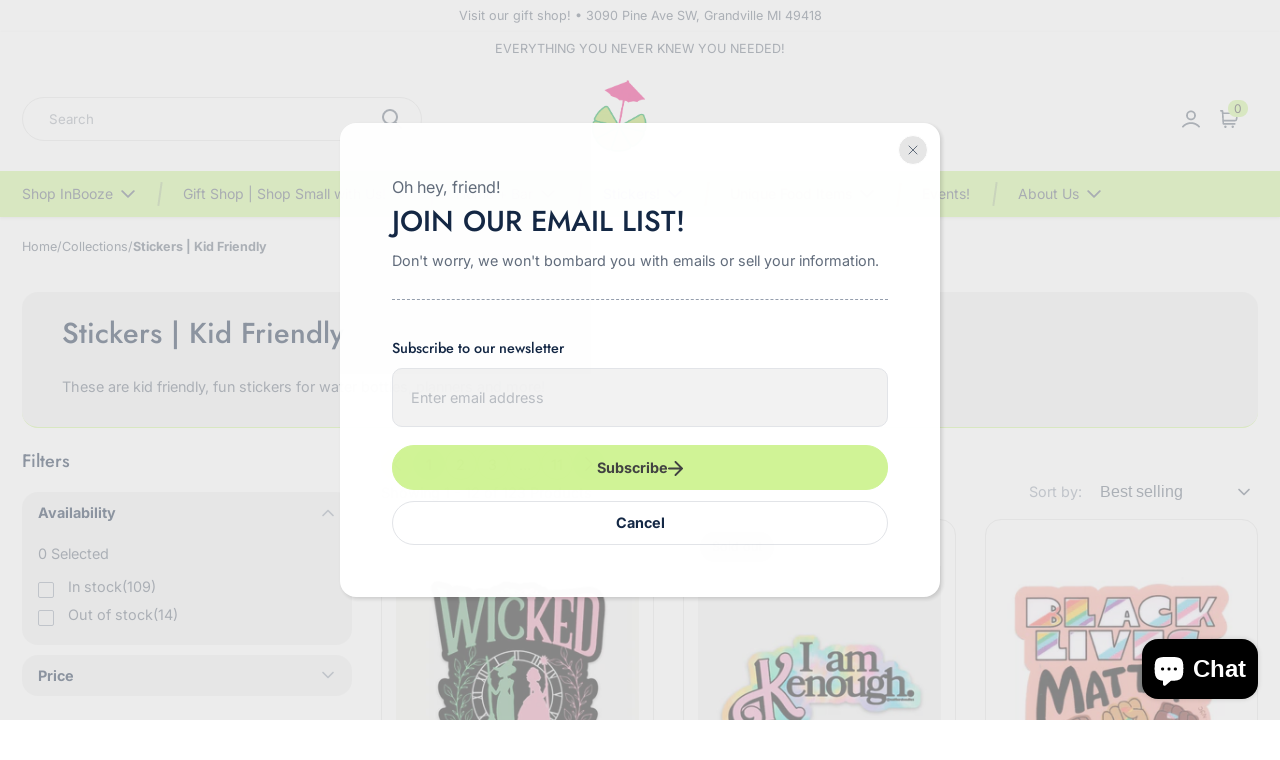

--- FILE ---
content_type: text/html; charset=utf-8
request_url: https://inbooze.com/collections/stickers-for-the-kiddos
body_size: 56813
content:
<!doctype html>
  <html class="no-js em-infinity-theme" lang="en">
    <head>
      <meta charset="utf-8">
      <meta http-equiv="X-UA-Compatible" content="IE=edge">
      <meta name="viewport" content="width=device-width,initial-scale=1">
      <meta name="theme-color" content="">
      <link rel="canonical" href="https://inbooze.com/collections/stickers-for-the-kiddos">
      <link rel="preconnect" href="https://cdn.shopify.com" crossorigin>
      
      <title>
        Stickers | Kid Friendly
 &ndash; InBooze</title>
      
        <link rel="icon" type="image/x-icon" href="//inbooze.com/cdn/shop/files/InBooze-Umbrella.png?crop=center&height=32&v=1684076757&width=32">
      
<link rel="preconnect" href="https://fonts.shopifycdn.com" crossorigin>
        <meta name="description" content="These are kid friendly, fun stickers for water bottles, planners and more!">
      
      
  
  <meta property="og:site_name" content="InBooze">
  <meta property="og:url" content="https://inbooze.com/collections/stickers-for-the-kiddos">
  <meta property="og:title" content="Stickers | Kid Friendly">
  <meta property="og:type" content="website">
  <meta property="og:description" content="These are kid friendly, fun stickers for water bottles, planners and more!"><meta property="og:image" content="http://inbooze.com/cdn/shop/files/6J1A2165copy.jpg?v=1620588216">
    <meta property="og:image:secure_url" content="https://inbooze.com/cdn/shop/files/6J1A2165copy.jpg?v=1620588216">
    <meta property="og:image:width" content="4777">
    <meta property="og:image:height" content="3185"><meta name="twitter:card" content="summary_large_image">
  <meta name="twitter:title" content="Stickers | Kid Friendly">
  <meta name="twitter:description" content="These are kid friendly, fun stickers for water bottles, planners and more!">
  
      <script>window.performance && window.performance.mark && window.performance.mark('shopify.content_for_header.start');</script><meta name="google-site-verification" content="PL2vRbUEHZnkdmBnvrYTR5F8bmq2abwAdJgwdjdPRfo">
<meta name="facebook-domain-verification" content="uk79v7978eslwqpve03l9qfw0evd0k">
<meta name="facebook-domain-verification" content="w4febizkerxkmtcdpeuov91tji4k93">
<meta id="shopify-digital-wallet" name="shopify-digital-wallet" content="/24064622656/digital_wallets/dialog">
<meta name="shopify-checkout-api-token" content="6ea6d8ac37e4490f9ad609b84ded8acb">
<meta id="in-context-paypal-metadata" data-shop-id="24064622656" data-venmo-supported="false" data-environment="production" data-locale="en_US" data-paypal-v4="true" data-currency="USD">
<link rel="alternate" type="application/atom+xml" title="Feed" href="/collections/stickers-for-the-kiddos.atom" />
<link rel="next" href="/collections/stickers-for-the-kiddos?page=2">
<link rel="alternate" type="application/json+oembed" href="https://inbooze.com/collections/stickers-for-the-kiddos.oembed">
<script async="async" src="/checkouts/internal/preloads.js?locale=en-US"></script>
<link rel="preconnect" href="https://shop.app" crossorigin="anonymous">
<script async="async" src="https://shop.app/checkouts/internal/preloads.js?locale=en-US&shop_id=24064622656" crossorigin="anonymous"></script>
<script id="apple-pay-shop-capabilities" type="application/json">{"shopId":24064622656,"countryCode":"US","currencyCode":"USD","merchantCapabilities":["supports3DS"],"merchantId":"gid:\/\/shopify\/Shop\/24064622656","merchantName":"InBooze","requiredBillingContactFields":["postalAddress","email","phone"],"requiredShippingContactFields":["postalAddress","email","phone"],"shippingType":"shipping","supportedNetworks":["visa","masterCard","amex","discover","elo","jcb"],"total":{"type":"pending","label":"InBooze","amount":"1.00"},"shopifyPaymentsEnabled":true,"supportsSubscriptions":true}</script>
<script id="shopify-features" type="application/json">{"accessToken":"6ea6d8ac37e4490f9ad609b84ded8acb","betas":["rich-media-storefront-analytics"],"domain":"inbooze.com","predictiveSearch":true,"shopId":24064622656,"locale":"en"}</script>
<script>var Shopify = Shopify || {};
Shopify.shop = "inbooze.myshopify.com";
Shopify.locale = "en";
Shopify.currency = {"active":"USD","rate":"1.0"};
Shopify.country = "US";
Shopify.theme = {"name":"Updated copy of Infinity","id":141461815496,"schema_name":"Infinity","schema_version":"1.2.0","theme_store_id":2061,"role":"main"};
Shopify.theme.handle = "null";
Shopify.theme.style = {"id":null,"handle":null};
Shopify.cdnHost = "inbooze.com/cdn";
Shopify.routes = Shopify.routes || {};
Shopify.routes.root = "/";</script>
<script type="module">!function(o){(o.Shopify=o.Shopify||{}).modules=!0}(window);</script>
<script>!function(o){function n(){var o=[];function n(){o.push(Array.prototype.slice.apply(arguments))}return n.q=o,n}var t=o.Shopify=o.Shopify||{};t.loadFeatures=n(),t.autoloadFeatures=n()}(window);</script>
<script>
  window.ShopifyPay = window.ShopifyPay || {};
  window.ShopifyPay.apiHost = "shop.app\/pay";
  window.ShopifyPay.redirectState = null;
</script>
<script id="shop-js-analytics" type="application/json">{"pageType":"collection"}</script>
<script defer="defer" async type="module" src="//inbooze.com/cdn/shopifycloud/shop-js/modules/v2/client.init-shop-cart-sync_BT-GjEfc.en.esm.js"></script>
<script defer="defer" async type="module" src="//inbooze.com/cdn/shopifycloud/shop-js/modules/v2/chunk.common_D58fp_Oc.esm.js"></script>
<script defer="defer" async type="module" src="//inbooze.com/cdn/shopifycloud/shop-js/modules/v2/chunk.modal_xMitdFEc.esm.js"></script>
<script type="module">
  await import("//inbooze.com/cdn/shopifycloud/shop-js/modules/v2/client.init-shop-cart-sync_BT-GjEfc.en.esm.js");
await import("//inbooze.com/cdn/shopifycloud/shop-js/modules/v2/chunk.common_D58fp_Oc.esm.js");
await import("//inbooze.com/cdn/shopifycloud/shop-js/modules/v2/chunk.modal_xMitdFEc.esm.js");

  window.Shopify.SignInWithShop?.initShopCartSync?.({"fedCMEnabled":true,"windoidEnabled":true});

</script>
<script>
  window.Shopify = window.Shopify || {};
  if (!window.Shopify.featureAssets) window.Shopify.featureAssets = {};
  window.Shopify.featureAssets['shop-js'] = {"shop-cart-sync":["modules/v2/client.shop-cart-sync_DZOKe7Ll.en.esm.js","modules/v2/chunk.common_D58fp_Oc.esm.js","modules/v2/chunk.modal_xMitdFEc.esm.js"],"init-fed-cm":["modules/v2/client.init-fed-cm_B6oLuCjv.en.esm.js","modules/v2/chunk.common_D58fp_Oc.esm.js","modules/v2/chunk.modal_xMitdFEc.esm.js"],"shop-cash-offers":["modules/v2/client.shop-cash-offers_D2sdYoxE.en.esm.js","modules/v2/chunk.common_D58fp_Oc.esm.js","modules/v2/chunk.modal_xMitdFEc.esm.js"],"shop-login-button":["modules/v2/client.shop-login-button_QeVjl5Y3.en.esm.js","modules/v2/chunk.common_D58fp_Oc.esm.js","modules/v2/chunk.modal_xMitdFEc.esm.js"],"pay-button":["modules/v2/client.pay-button_DXTOsIq6.en.esm.js","modules/v2/chunk.common_D58fp_Oc.esm.js","modules/v2/chunk.modal_xMitdFEc.esm.js"],"shop-button":["modules/v2/client.shop-button_DQZHx9pm.en.esm.js","modules/v2/chunk.common_D58fp_Oc.esm.js","modules/v2/chunk.modal_xMitdFEc.esm.js"],"avatar":["modules/v2/client.avatar_BTnouDA3.en.esm.js"],"init-windoid":["modules/v2/client.init-windoid_CR1B-cfM.en.esm.js","modules/v2/chunk.common_D58fp_Oc.esm.js","modules/v2/chunk.modal_xMitdFEc.esm.js"],"init-shop-for-new-customer-accounts":["modules/v2/client.init-shop-for-new-customer-accounts_C_vY_xzh.en.esm.js","modules/v2/client.shop-login-button_QeVjl5Y3.en.esm.js","modules/v2/chunk.common_D58fp_Oc.esm.js","modules/v2/chunk.modal_xMitdFEc.esm.js"],"init-shop-email-lookup-coordinator":["modules/v2/client.init-shop-email-lookup-coordinator_BI7n9ZSv.en.esm.js","modules/v2/chunk.common_D58fp_Oc.esm.js","modules/v2/chunk.modal_xMitdFEc.esm.js"],"init-shop-cart-sync":["modules/v2/client.init-shop-cart-sync_BT-GjEfc.en.esm.js","modules/v2/chunk.common_D58fp_Oc.esm.js","modules/v2/chunk.modal_xMitdFEc.esm.js"],"shop-toast-manager":["modules/v2/client.shop-toast-manager_DiYdP3xc.en.esm.js","modules/v2/chunk.common_D58fp_Oc.esm.js","modules/v2/chunk.modal_xMitdFEc.esm.js"],"init-customer-accounts":["modules/v2/client.init-customer-accounts_D9ZNqS-Q.en.esm.js","modules/v2/client.shop-login-button_QeVjl5Y3.en.esm.js","modules/v2/chunk.common_D58fp_Oc.esm.js","modules/v2/chunk.modal_xMitdFEc.esm.js"],"init-customer-accounts-sign-up":["modules/v2/client.init-customer-accounts-sign-up_iGw4briv.en.esm.js","modules/v2/client.shop-login-button_QeVjl5Y3.en.esm.js","modules/v2/chunk.common_D58fp_Oc.esm.js","modules/v2/chunk.modal_xMitdFEc.esm.js"],"shop-follow-button":["modules/v2/client.shop-follow-button_CqMgW2wH.en.esm.js","modules/v2/chunk.common_D58fp_Oc.esm.js","modules/v2/chunk.modal_xMitdFEc.esm.js"],"checkout-modal":["modules/v2/client.checkout-modal_xHeaAweL.en.esm.js","modules/v2/chunk.common_D58fp_Oc.esm.js","modules/v2/chunk.modal_xMitdFEc.esm.js"],"shop-login":["modules/v2/client.shop-login_D91U-Q7h.en.esm.js","modules/v2/chunk.common_D58fp_Oc.esm.js","modules/v2/chunk.modal_xMitdFEc.esm.js"],"lead-capture":["modules/v2/client.lead-capture_BJmE1dJe.en.esm.js","modules/v2/chunk.common_D58fp_Oc.esm.js","modules/v2/chunk.modal_xMitdFEc.esm.js"],"payment-terms":["modules/v2/client.payment-terms_Ci9AEqFq.en.esm.js","modules/v2/chunk.common_D58fp_Oc.esm.js","modules/v2/chunk.modal_xMitdFEc.esm.js"]};
</script>
<script>(function() {
  var isLoaded = false;
  function asyncLoad() {
    if (isLoaded) return;
    isLoaded = true;
    var urls = ["https:\/\/inffuse.eventscalendar.co\/plugins\/shopify\/loader.js?app=calendar\u0026shop=inbooze.myshopify.com\u0026shop=inbooze.myshopify.com","https:\/\/cdn.hextom.com\/js\/quickannouncementbar.js?shop=inbooze.myshopify.com","https:\/\/cdn-app.sealsubscriptions.com\/shopify\/public\/js\/sealsubscriptions.js?shop=inbooze.myshopify.com"];
    for (var i = 0; i < urls.length; i++) {
      var s = document.createElement('script');
      s.type = 'text/javascript';
      s.async = true;
      s.src = urls[i];
      var x = document.getElementsByTagName('script')[0];
      x.parentNode.insertBefore(s, x);
    }
  };
  if(window.attachEvent) {
    window.attachEvent('onload', asyncLoad);
  } else {
    window.addEventListener('load', asyncLoad, false);
  }
})();</script>
<script id="__st">var __st={"a":24064622656,"offset":-18000,"reqid":"8f55db3e-d0be-4d17-aea4-dd8cffa5393f-1769411433","pageurl":"inbooze.com\/collections\/stickers-for-the-kiddos","u":"f72b757b35f0","p":"collection","rtyp":"collection","rid":600121606344};</script>
<script>window.ShopifyPaypalV4VisibilityTracking = true;</script>
<script id="captcha-bootstrap">!function(){'use strict';const t='contact',e='account',n='new_comment',o=[[t,t],['blogs',n],['comments',n],[t,'customer']],c=[[e,'customer_login'],[e,'guest_login'],[e,'recover_customer_password'],[e,'create_customer']],r=t=>t.map((([t,e])=>`form[action*='/${t}']:not([data-nocaptcha='true']) input[name='form_type'][value='${e}']`)).join(','),a=t=>()=>t?[...document.querySelectorAll(t)].map((t=>t.form)):[];function s(){const t=[...o],e=r(t);return a(e)}const i='password',u='form_key',d=['recaptcha-v3-token','g-recaptcha-response','h-captcha-response',i],f=()=>{try{return window.sessionStorage}catch{return}},m='__shopify_v',_=t=>t.elements[u];function p(t,e,n=!1){try{const o=window.sessionStorage,c=JSON.parse(o.getItem(e)),{data:r}=function(t){const{data:e,action:n}=t;return t[m]||n?{data:e,action:n}:{data:t,action:n}}(c);for(const[e,n]of Object.entries(r))t.elements[e]&&(t.elements[e].value=n);n&&o.removeItem(e)}catch(o){console.error('form repopulation failed',{error:o})}}const l='form_type',E='cptcha';function T(t){t.dataset[E]=!0}const w=window,h=w.document,L='Shopify',v='ce_forms',y='captcha';let A=!1;((t,e)=>{const n=(g='f06e6c50-85a8-45c8-87d0-21a2b65856fe',I='https://cdn.shopify.com/shopifycloud/storefront-forms-hcaptcha/ce_storefront_forms_captcha_hcaptcha.v1.5.2.iife.js',D={infoText:'Protected by hCaptcha',privacyText:'Privacy',termsText:'Terms'},(t,e,n)=>{const o=w[L][v],c=o.bindForm;if(c)return c(t,g,e,D).then(n);var r;o.q.push([[t,g,e,D],n]),r=I,A||(h.body.append(Object.assign(h.createElement('script'),{id:'captcha-provider',async:!0,src:r})),A=!0)});var g,I,D;w[L]=w[L]||{},w[L][v]=w[L][v]||{},w[L][v].q=[],w[L][y]=w[L][y]||{},w[L][y].protect=function(t,e){n(t,void 0,e),T(t)},Object.freeze(w[L][y]),function(t,e,n,w,h,L){const[v,y,A,g]=function(t,e,n){const i=e?o:[],u=t?c:[],d=[...i,...u],f=r(d),m=r(i),_=r(d.filter((([t,e])=>n.includes(e))));return[a(f),a(m),a(_),s()]}(w,h,L),I=t=>{const e=t.target;return e instanceof HTMLFormElement?e:e&&e.form},D=t=>v().includes(t);t.addEventListener('submit',(t=>{const e=I(t);if(!e)return;const n=D(e)&&!e.dataset.hcaptchaBound&&!e.dataset.recaptchaBound,o=_(e),c=g().includes(e)&&(!o||!o.value);(n||c)&&t.preventDefault(),c&&!n&&(function(t){try{if(!f())return;!function(t){const e=f();if(!e)return;const n=_(t);if(!n)return;const o=n.value;o&&e.removeItem(o)}(t);const e=Array.from(Array(32),(()=>Math.random().toString(36)[2])).join('');!function(t,e){_(t)||t.append(Object.assign(document.createElement('input'),{type:'hidden',name:u})),t.elements[u].value=e}(t,e),function(t,e){const n=f();if(!n)return;const o=[...t.querySelectorAll(`input[type='${i}']`)].map((({name:t})=>t)),c=[...d,...o],r={};for(const[a,s]of new FormData(t).entries())c.includes(a)||(r[a]=s);n.setItem(e,JSON.stringify({[m]:1,action:t.action,data:r}))}(t,e)}catch(e){console.error('failed to persist form',e)}}(e),e.submit())}));const S=(t,e)=>{t&&!t.dataset[E]&&(n(t,e.some((e=>e===t))),T(t))};for(const o of['focusin','change'])t.addEventListener(o,(t=>{const e=I(t);D(e)&&S(e,y())}));const B=e.get('form_key'),M=e.get(l),P=B&&M;t.addEventListener('DOMContentLoaded',(()=>{const t=y();if(P)for(const e of t)e.elements[l].value===M&&p(e,B);[...new Set([...A(),...v().filter((t=>'true'===t.dataset.shopifyCaptcha))])].forEach((e=>S(e,t)))}))}(h,new URLSearchParams(w.location.search),n,t,e,['guest_login'])})(!0,!0)}();</script>
<script integrity="sha256-4kQ18oKyAcykRKYeNunJcIwy7WH5gtpwJnB7kiuLZ1E=" data-source-attribution="shopify.loadfeatures" defer="defer" src="//inbooze.com/cdn/shopifycloud/storefront/assets/storefront/load_feature-a0a9edcb.js" crossorigin="anonymous"></script>
<script crossorigin="anonymous" defer="defer" src="//inbooze.com/cdn/shopifycloud/storefront/assets/shopify_pay/storefront-65b4c6d7.js?v=20250812"></script>
<script data-source-attribution="shopify.dynamic_checkout.dynamic.init">var Shopify=Shopify||{};Shopify.PaymentButton=Shopify.PaymentButton||{isStorefrontPortableWallets:!0,init:function(){window.Shopify.PaymentButton.init=function(){};var t=document.createElement("script");t.src="https://inbooze.com/cdn/shopifycloud/portable-wallets/latest/portable-wallets.en.js",t.type="module",document.head.appendChild(t)}};
</script>
<script data-source-attribution="shopify.dynamic_checkout.buyer_consent">
  function portableWalletsHideBuyerConsent(e){var t=document.getElementById("shopify-buyer-consent"),n=document.getElementById("shopify-subscription-policy-button");t&&n&&(t.classList.add("hidden"),t.setAttribute("aria-hidden","true"),n.removeEventListener("click",e))}function portableWalletsShowBuyerConsent(e){var t=document.getElementById("shopify-buyer-consent"),n=document.getElementById("shopify-subscription-policy-button");t&&n&&(t.classList.remove("hidden"),t.removeAttribute("aria-hidden"),n.addEventListener("click",e))}window.Shopify?.PaymentButton&&(window.Shopify.PaymentButton.hideBuyerConsent=portableWalletsHideBuyerConsent,window.Shopify.PaymentButton.showBuyerConsent=portableWalletsShowBuyerConsent);
</script>
<script>
  function portableWalletsCleanup(e){e&&e.src&&console.error("Failed to load portable wallets script "+e.src);var t=document.querySelectorAll("shopify-accelerated-checkout .shopify-payment-button__skeleton, shopify-accelerated-checkout-cart .wallet-cart-button__skeleton"),e=document.getElementById("shopify-buyer-consent");for(let e=0;e<t.length;e++)t[e].remove();e&&e.remove()}function portableWalletsNotLoadedAsModule(e){e instanceof ErrorEvent&&"string"==typeof e.message&&e.message.includes("import.meta")&&"string"==typeof e.filename&&e.filename.includes("portable-wallets")&&(window.removeEventListener("error",portableWalletsNotLoadedAsModule),window.Shopify.PaymentButton.failedToLoad=e,"loading"===document.readyState?document.addEventListener("DOMContentLoaded",window.Shopify.PaymentButton.init):window.Shopify.PaymentButton.init())}window.addEventListener("error",portableWalletsNotLoadedAsModule);
</script>

<script type="module" src="https://inbooze.com/cdn/shopifycloud/portable-wallets/latest/portable-wallets.en.js" onError="portableWalletsCleanup(this)" crossorigin="anonymous"></script>
<script nomodule>
  document.addEventListener("DOMContentLoaded", portableWalletsCleanup);
</script>

<link id="shopify-accelerated-checkout-styles" rel="stylesheet" media="screen" href="https://inbooze.com/cdn/shopifycloud/portable-wallets/latest/accelerated-checkout-backwards-compat.css" crossorigin="anonymous">
<style id="shopify-accelerated-checkout-cart">
        #shopify-buyer-consent {
  margin-top: 1em;
  display: inline-block;
  width: 100%;
}

#shopify-buyer-consent.hidden {
  display: none;
}

#shopify-subscription-policy-button {
  background: none;
  border: none;
  padding: 0;
  text-decoration: underline;
  font-size: inherit;
  cursor: pointer;
}

#shopify-subscription-policy-button::before {
  box-shadow: none;
}

      </style>
<script id="sections-script" data-sections="popup" defer="defer" src="//inbooze.com/cdn/shop/t/33/compiled_assets/scripts.js?v=3380"></script>
<script>window.performance && window.performance.mark && window.performance.mark('shopify.content_for_header.end');</script>

  
      <link href="//inbooze.com/cdn/shop/t/33/assets/base.css?v=126966924651894035321740087333" rel="stylesheet" type="text/css" media="all" />
      <style>
        @font-face {
  font-family: Inter;
  font-weight: 400;
  font-style: normal;
  font-display: swap;
  src: url("//inbooze.com/cdn/fonts/inter/inter_n4.b2a3f24c19b4de56e8871f609e73ca7f6d2e2bb9.woff2") format("woff2"),
       url("//inbooze.com/cdn/fonts/inter/inter_n4.af8052d517e0c9ffac7b814872cecc27ae1fa132.woff") format("woff");
}

        @font-face {
  font-family: Inter;
  font-weight: 700;
  font-style: normal;
  font-display: swap;
  src: url("//inbooze.com/cdn/fonts/inter/inter_n7.02711e6b374660cfc7915d1afc1c204e633421e4.woff2") format("woff2"),
       url("//inbooze.com/cdn/fonts/inter/inter_n7.6dab87426f6b8813070abd79972ceaf2f8d3b012.woff") format("woff");
}

        @font-face {
  font-family: Inter;
  font-weight: 400;
  font-style: italic;
  font-display: swap;
  src: url("//inbooze.com/cdn/fonts/inter/inter_i4.feae1981dda792ab80d117249d9c7e0f1017e5b3.woff2") format("woff2"),
       url("//inbooze.com/cdn/fonts/inter/inter_i4.62773b7113d5e5f02c71486623cf828884c85c6e.woff") format("woff");
}

        @font-face {
  font-family: Inter;
  font-weight: 700;
  font-style: italic;
  font-display: swap;
  src: url("//inbooze.com/cdn/fonts/inter/inter_i7.b377bcd4cc0f160622a22d638ae7e2cd9b86ea4c.woff2") format("woff2"),
       url("//inbooze.com/cdn/fonts/inter/inter_i7.7c69a6a34e3bb44fcf6f975857e13b9a9b25beb4.woff") format("woff");
}

        @font-face {
  font-family: Jost;
  font-weight: 500;
  font-style: normal;
  font-display: swap;
  src: url("//inbooze.com/cdn/fonts/jost/jost_n5.7c8497861ffd15f4e1284cd221f14658b0e95d61.woff2") format("woff2"),
       url("//inbooze.com/cdn/fonts/jost/jost_n5.fb6a06896db583cc2df5ba1b30d9c04383119dd9.woff") format("woff");
}

  
        
          
          
            :root,
          
          .color-scheme_1 {
            --heading-color: #0e2240;
          --text-color-rgb: 94, 105, 121;
          --text-color: #5e6979;
          
          --text-color-variant:#929cab;
          --text-color-variant-rgb:146, 156, 171;
  
          --price-color: #2b419b;
          --price-color-rgb: 43, 65, 155;
  
          --color-background:#ffffff;
          --color-background-rgb:255, 255, 255;
          
          --color-background-variant:#e6e6e6;
          --color-background-variant-rgb: 230, 230, 230;
          --color-background-shadow:#e6e6e6;
          --color-background-shadow-rgb: 230, 230, 230;
          
          --color-background-gradient: #ffffff;
          
  
          --primary-btn-bg-color: #cff394;
          --primary-btn-bg-rgb: 207, 243, 148;
          --primary-btn-text-color: #3d3d3d;
          
          --primary-btn-bg-color-variant: #baee66;
          
          --secondary-btn-bg-color: #0e2240;
          --secondary-btn-bg-rgb: 14, 34, 64;
          --secondary-btn-text-color: #ffffff;
          
          --secondary-btn-bg-color-variant: #17386a;
  
          --tertiary-btn-bg-color: #ffffff;
          --tertiary-btn-bg-rgb: 255, 255, 255;
          --tertiary-btn-text-color: #0e2240;
          --tertiary-border-color: #e2e4e8;
          --tertiary-hover-color: #0e2240;;
  
          --primary-color: #cff394;
          --primary-rgb: 207, 243, 148;
          --primary-light-color: #e4f8c2;
          --primary-dark-color:  #baee66;
          --primary-dark-color-600:  rgba(186, 238, 102, 0.6);
          --light-color-rgb: 226, 228, 232;
          --light-color: #e2e4e8;
          --dark-color-rgb: 14, 34, 64;
          --dark-color: #0e2240;
          --disabled-bg-color: #9b9b9b;
          --disabled-text-color: #535353;
          --disabled-text-color-rgb: 83, 83, 83;
  
          --link-color: #5f8128;
          --link-color-rgb: 95, 129, 40;
          
          --link-color-variant:#7ca834;
          --link-color-variant-rgb: 124, 168, 52;
          --link-hover-color: var(--link-color-variant);
          }
        
          
          
          .color-scheme_2 {
            --heading-color: #000000;
          --text-color-rgb: 118, 118, 118;
          --text-color: #767676;
          
          --text-color-variant:#a9a9a9;
          --text-color-variant-rgb:169, 169, 169;
  
          --price-color: #2b419b;
          --price-color-rgb: 43, 65, 155;
  
          --color-background:#ffffff;
          --color-background-rgb:255, 255, 255;
          
          --color-background-variant:#e6e6e6;
          --color-background-variant-rgb: 230, 230, 230;
          --color-background-shadow:#e6e6e6;
          --color-background-shadow-rgb: 230, 230, 230;
          
          --color-background-gradient: #ffffff;
          
  
          --primary-btn-bg-color: #cff394;
          --primary-btn-bg-rgb: 207, 243, 148;
          --primary-btn-text-color: #3d3d3d;
          
          --primary-btn-bg-color-variant: #baee66;
          
          --secondary-btn-bg-color: #0e2240;
          --secondary-btn-bg-rgb: 14, 34, 64;
          --secondary-btn-text-color: #ffffff;
          
          --secondary-btn-bg-color-variant: #17386a;
  
          --tertiary-btn-bg-color: #ffffff;
          --tertiary-btn-bg-rgb: 255, 255, 255;
          --tertiary-btn-text-color: #0e2240;
          --tertiary-border-color: #e2e4e8;
          --tertiary-hover-color: #0e2240;;
  
          --primary-color: #119a87;
          --primary-rgb: 17, 154, 135;
          --primary-light-color: #16c8af;
          --primary-dark-color:  #0c6c5f;
          --primary-dark-color-600:  rgba(12, 108, 95, 0.6);
          --light-color-rgb: 226, 228, 232;
          --light-color: #e2e4e8;
          --dark-color-rgb: 14, 34, 64;
          --dark-color: #0e2240;
          --disabled-bg-color: #9b9b9b;
          --disabled-text-color: #535353;
          --disabled-text-color-rgb: 83, 83, 83;
  
          --link-color: #5f8128;
          --link-color-rgb: 95, 129, 40;
          
          --link-color-variant:#7ca834;
          --link-color-variant-rgb: 124, 168, 52;
          --link-hover-color: var(--link-color-variant);
          }
        
          
          
          .color-scheme_3 {
            --heading-color: #0e2240;
          --text-color-rgb: 94, 105, 121;
          --text-color: #5e6979;
          
          --text-color-variant:#929cab;
          --text-color-variant-rgb:146, 156, 171;
  
          --price-color: #2b419b;
          --price-color-rgb: 43, 65, 155;
  
          --color-background:#f8f9fd;
          --color-background-rgb:248, 249, 253;
          
          --color-background-variant:#d0d7f2;
          --color-background-variant-rgb: 208, 215, 242;
          --color-background-shadow:#d0d7f2;
          --color-background-shadow-rgb: 208, 215, 242;
          
          --color-background-gradient: #f8f9fd;
          
  
          --primary-btn-bg-color: #cff394;
          --primary-btn-bg-rgb: 207, 243, 148;
          --primary-btn-text-color: #3d3d3d;
          
          --primary-btn-bg-color-variant: #baee66;
          
          --secondary-btn-bg-color: #0e2240;
          --secondary-btn-bg-rgb: 14, 34, 64;
          --secondary-btn-text-color: #ffffff;
          
          --secondary-btn-bg-color-variant: #17386a;
  
          --tertiary-btn-bg-color: #ffffff;
          --tertiary-btn-bg-rgb: 255, 255, 255;
          --tertiary-btn-text-color: #0e2240;
          --tertiary-border-color: #e2e4e8;
          --tertiary-hover-color: #0e2240;;
  
          --primary-color: #cff394;
          --primary-rgb: 207, 243, 148;
          --primary-light-color: #e4f8c2;
          --primary-dark-color:  #baee66;
          --primary-dark-color-600:  rgba(186, 238, 102, 0.6);
          --light-color-rgb: 226, 228, 232;
          --light-color: #e2e4e8;
          --dark-color-rgb: 14, 34, 64;
          --dark-color: #0e2240;
          --disabled-bg-color: #9b9b9b;
          --disabled-text-color: #535353;
          --disabled-text-color-rgb: 83, 83, 83;
  
          --link-color: #5c7d26;
          --link-color-rgb: 92, 125, 38;
          
          --link-color-variant:#79a432;
          --link-color-variant-rgb: 121, 164, 50;
          --link-hover-color: var(--link-color-variant);
          }
        
          
          
          .color-scheme_4 {
            --heading-color: #0e2240;
          --text-color-rgb: 87, 97, 112;
          --text-color: #576170;
          
          --text-color-variant:#8994a4;
          --text-color-variant-rgb:137, 148, 164;
  
          --price-color: #2b419b;
          --price-color-rgb: 43, 65, 155;
  
          --color-background:#cff394;
          --color-background-rgb:207, 243, 148;
          
          --color-background-variant:#baee66;
          --color-background-variant-rgb: 186, 238, 102;
          --color-background-shadow:#baee66;
          --color-background-shadow-rgb: 186, 238, 102;
          
          --color-background-gradient: #cff394;
          
  
          --primary-btn-bg-color: #ffffff;
          --primary-btn-bg-rgb: 255, 255, 255;
          --primary-btn-text-color: #0e2240;
          
          --primary-btn-bg-color-variant: #e6e6e6;
          
          --secondary-btn-bg-color: #0e2240;
          --secondary-btn-bg-rgb: 14, 34, 64;
          --secondary-btn-text-color: #ffffff;
          
          --secondary-btn-bg-color-variant: #17386a;
  
          --tertiary-btn-bg-color: #ffffff;
          --tertiary-btn-bg-rgb: 255, 255, 255;
          --tertiary-btn-text-color: #0e2240;
          --tertiary-border-color: #e2e4e8;
          --tertiary-hover-color: #0e2240;;
  
          --primary-color: #ffffff;
          --primary-rgb: 255, 255, 255;
          --primary-light-color: #ffffff;
          --primary-dark-color:  #e6e6e6;
          --primary-dark-color-600:  rgba(230, 230, 230, 0.6);
          --light-color-rgb: 226, 228, 232;
          --light-color: #e2e4e8;
          --dark-color-rgb: 14, 34, 64;
          --dark-color: #0e2240;
          --disabled-bg-color: #9b9b9b;
          --disabled-text-color: #535353;
          --disabled-text-color-rgb: 83, 83, 83;
  
          --link-color: #041b7b;
          --link-color-rgb: 4, 27, 123;
          
          --link-color-variant:#0626ac;
          --link-color-variant-rgb: 6, 38, 172;
          --link-hover-color: var(--link-color-variant);
          }
        
          
          
          .color-scheme_5 {
            --heading-color: #0e2240;
          --text-color-rgb: 255, 255, 255;
          --text-color: #ffffff;
          
          --text-color-variant:#cccccc;
          --text-color-variant-rgb:204, 204, 204;
  
          --price-color: #000000;
          --price-color-rgb: 0, 0, 0;
  
          --color-background:#bafff0;
          --color-background-rgb:186, 255, 240;
          
          --color-background-variant:#87ffe5;
          --color-background-variant-rgb: 135, 255, 229;
          --color-background-shadow:#87ffe5;
          --color-background-shadow-rgb: 135, 255, 229;
          
          --color-background-gradient: #bafff0;
          
  
          --primary-btn-bg-color: #ff60ee;
          --primary-btn-bg-rgb: 255, 96, 238;
          --primary-btn-text-color: #3d3d3d;
          
          --primary-btn-bg-color-variant: #ff2de9;
          
          --secondary-btn-bg-color: #ffffff;
          --secondary-btn-bg-rgb: 255, 255, 255;
          --secondary-btn-text-color: #0e2240;
          
          --secondary-btn-bg-color-variant: #e6e6e6;
  
          --tertiary-btn-bg-color: #ffffff;
          --tertiary-btn-bg-rgb: 255, 255, 255;
          --tertiary-btn-text-color: #0e2240;
          --tertiary-border-color: #e2e4e8;
          --tertiary-hover-color: #0e2240;;
  
          --primary-color: #cff394;
          --primary-rgb: 207, 243, 148;
          --primary-light-color: #e4f8c2;
          --primary-dark-color:  #baee66;
          --primary-dark-color-600:  rgba(186, 238, 102, 0.6);
          --light-color-rgb: 226, 228, 232;
          --light-color: #e2e4e8;
          --dark-color-rgb: 14, 34, 64;
          --dark-color: #0e2240;
          --disabled-bg-color: #9b9b9b;
          --disabled-text-color: #535353;
          --disabled-text-color-rgb: 83, 83, 83;
  
          --link-color: #95c14e;
          --link-color-rgb: 149, 193, 78;
          
          --link-color-variant:#7aa339;
          --link-color-variant-rgb: 122, 163, 57;
          --link-hover-color: var(--link-color-variant);
          }
        
  
        :root{
  
          --heading-font:Jost, sans-serif;
          --heading-font-style: normal;
          --heading-font-weight: 500;
  
          --body-font:Inter, sans-serif;
          --body-font-style: normal;
          --body-font-weight: 400;
          
          --font-body-scale: 0.9;
          --font-heading-scale: 0.9;
  
          --section-vertical-spacing: 0px;
  
          --button-border-width: 1px;
          --button-border-opacity: 1.0;
          --button-border-radius: 28px;
  
          --button-shadow-opacity: 0.0;
          --button-shadow-horizontal-offset: 0px;
          --button-shadow-vertical-offset: 4px;
          --button-shadow-blur: 5px;
  
          --variant-border-width: 1px;
          --variant-border-opacity: 1.0;
          --variant-border-radius: 8px;
  
          --variant-shadow-opacity: 0.0;
          --variant-shadow-horizontal-offset: 0px;
          --variant-shadow-vertical-offset: 0px;
          --variant-shadow-blur: 0px;
  
          --input-border-width: 1px;
          --input-border-opacity: 1.0;
          --input-border-radius: 10px;
          --input-border-color: #E2E4E8;
          --input-border-color-rgb: 226, 228, 232;
  
          --input-shadow-opacity: 0.0;
          --input-shadow-horizontal-offset: 0px;
          --input-shadow-vertical-offset: 4px;
          --input-shadow-blur: 5px;
  
          --badge-border-radius: 20px;
          --badge-skew: 0deg;
  
          --theme-border-radius : 16px;
        }
      </style>
      <link href="//inbooze.com/cdn/shop/t/33/assets/config.css?v=147573169710406195941740087333" rel="stylesheet" type="text/css" media="all" />
      <link href="//inbooze.com/cdn/shop/t/33/assets/theme.css?v=41422662949592667871740087333" rel="stylesheet" type="text/css" media="all" />
      <link href="//inbooze.com/cdn/shop/t/33/assets/custom.css?v=34634143540819480651740087333" rel="stylesheet" type="text/css" media="all" />
      <link href="//inbooze.com/cdn/shop/t/33/assets/utilities.css?v=154297771072700100061740087333" rel="stylesheet" type="text/css" media="all" />
      <link href="//inbooze.com/cdn/shop/t/33/assets/swiper-bundle.min.css?v=94975980922887886501740087333" rel="stylesheet" type="text/css" media="all" />
    <script src="//inbooze.com/cdn/shop/t/33/assets/alpine.min.js?v=12240863704940899691740087333" defer></script>
    <script src="//inbooze.com/cdn/shop/t/33/assets/swiper-bundle.min.js?v=148471243438602528421740087333" defer></script>
    <script src="//inbooze.com/cdn/shop/t/33/assets/jquery-3.6.0.min.js?v=8324501383853434791740087333" defer></script>
    <script src="//inbooze.com/cdn/shop/t/33/assets/jquery.zoom.js?v=55379741571222329991740087333" defer></script>
    <script src="//inbooze.com/cdn/shop/t/33/assets/product-model.js?v=137554873179216427651740087333" defer></script>
    <style>
      [x-cloak]{
        display: none !important;
      }
      [x-footer], [x-swiper]{
        visibility: hidden;
      }
      .menu-close-overlay{
        display:none;
      }
      @media (max-width:1023px){
        [x-link], [x-account], [x-login]{
          display: none !important;
        }
        body.menu-overlay{
          overflow:hidden;
        }
        
        body.menu-overlay .menu-close-overlay{
          display:block;
          background-color:rgba(0,0,0,0.2);
          width:100vw;
          height:100vh;
          position:fixed;
          left:0;
          top:0;
          z-index: 3;
        }
      }
    </style>
  
  <!-- BEGIN app block: shopify://apps/judge-me-reviews/blocks/judgeme_core/61ccd3b1-a9f2-4160-9fe9-4fec8413e5d8 --><!-- Start of Judge.me Core -->






<link rel="dns-prefetch" href="https://cdn2.judge.me/cdn/widget_frontend">
<link rel="dns-prefetch" href="https://cdn.judge.me">
<link rel="dns-prefetch" href="https://cdn1.judge.me">
<link rel="dns-prefetch" href="https://api.judge.me">

<script data-cfasync='false' class='jdgm-settings-script'>window.jdgmSettings={"pagination":5,"disable_web_reviews":false,"badge_no_review_text":"No reviews","badge_n_reviews_text":"{{ n }} review/reviews","hide_badge_preview_if_no_reviews":true,"badge_hide_text":false,"enforce_center_preview_badge":false,"widget_title":"Customer Reviews","widget_open_form_text":"Write a review","widget_close_form_text":"Cancel review","widget_refresh_page_text":"Refresh page","widget_summary_text":"Based on {{ number_of_reviews }} review/reviews","widget_no_review_text":"Be the first to write a review","widget_name_field_text":"Display name","widget_verified_name_field_text":"Verified Name (public)","widget_name_placeholder_text":"Display name","widget_required_field_error_text":"This field is required.","widget_email_field_text":"Email address","widget_verified_email_field_text":"Verified Email (private, can not be edited)","widget_email_placeholder_text":"Your email address","widget_email_field_error_text":"Please enter a valid email address.","widget_rating_field_text":"Rating","widget_review_title_field_text":"Review Title","widget_review_title_placeholder_text":"Give your review a title","widget_review_body_field_text":"Review content","widget_review_body_placeholder_text":"Start writing here...","widget_pictures_field_text":"Picture/Video (optional)","widget_submit_review_text":"Submit Review","widget_submit_verified_review_text":"Submit Verified Review","widget_submit_success_msg_with_auto_publish":"Thank you! Please refresh the page in a few moments to see your review. You can remove or edit your review by logging into \u003ca href='https://judge.me/login' target='_blank' rel='nofollow noopener'\u003eJudge.me\u003c/a\u003e","widget_submit_success_msg_no_auto_publish":"Thank you! Your review will be published as soon as it is approved by the shop admin. You can remove or edit your review by logging into \u003ca href='https://judge.me/login' target='_blank' rel='nofollow noopener'\u003eJudge.me\u003c/a\u003e","widget_show_default_reviews_out_of_total_text":"Showing {{ n_reviews_shown }} out of {{ n_reviews }} reviews.","widget_show_all_link_text":"Show all","widget_show_less_link_text":"Show less","widget_author_said_text":"{{ reviewer_name }} said:","widget_days_text":"{{ n }} days ago","widget_weeks_text":"{{ n }} week/weeks ago","widget_months_text":"{{ n }} month/months ago","widget_years_text":"{{ n }} year/years ago","widget_yesterday_text":"Yesterday","widget_today_text":"Today","widget_replied_text":"\u003e\u003e {{ shop_name }} replied:","widget_read_more_text":"Read more","widget_reviewer_name_as_initial":"","widget_rating_filter_color":"","widget_rating_filter_see_all_text":"See all reviews","widget_sorting_most_recent_text":"Most Recent","widget_sorting_highest_rating_text":"Highest Rating","widget_sorting_lowest_rating_text":"Lowest Rating","widget_sorting_with_pictures_text":"Only Pictures","widget_sorting_most_helpful_text":"Most Helpful","widget_open_question_form_text":"Ask a question","widget_reviews_subtab_text":"Reviews","widget_questions_subtab_text":"Questions","widget_question_label_text":"Question","widget_answer_label_text":"Answer","widget_question_placeholder_text":"Write your question here","widget_submit_question_text":"Submit Question","widget_question_submit_success_text":"Thank you for your question! We will notify you once it gets answered.","verified_badge_text":"Verified","verified_badge_bg_color":"","verified_badge_text_color":"","verified_badge_placement":"left-of-reviewer-name","widget_review_max_height":"","widget_hide_border":false,"widget_social_share":false,"widget_thumb":false,"widget_review_location_show":false,"widget_location_format":"","all_reviews_include_out_of_store_products":true,"all_reviews_out_of_store_text":"(out of store)","all_reviews_pagination":100,"all_reviews_product_name_prefix_text":"about","enable_review_pictures":false,"enable_question_anwser":false,"widget_theme":"","review_date_format":"mm/dd/yyyy","default_sort_method":"most-recent","widget_product_reviews_subtab_text":"Product Reviews","widget_shop_reviews_subtab_text":"Shop Reviews","widget_other_products_reviews_text":"Reviews for other products","widget_store_reviews_subtab_text":"Store reviews","widget_no_store_reviews_text":"This store hasn't received any reviews yet","widget_web_restriction_product_reviews_text":"This product hasn't received any reviews yet","widget_no_items_text":"No items found","widget_show_more_text":"Show more","widget_write_a_store_review_text":"Write a Store Review","widget_other_languages_heading":"Reviews in Other Languages","widget_translate_review_text":"Translate review to {{ language }}","widget_translating_review_text":"Translating...","widget_show_original_translation_text":"Show original ({{ language }})","widget_translate_review_failed_text":"Review couldn't be translated.","widget_translate_review_retry_text":"Retry","widget_translate_review_try_again_later_text":"Try again later","show_product_url_for_grouped_product":false,"widget_sorting_pictures_first_text":"Pictures First","show_pictures_on_all_rev_page_mobile":false,"show_pictures_on_all_rev_page_desktop":false,"floating_tab_hide_mobile_install_preference":false,"floating_tab_button_name":"★ Reviews","floating_tab_title":"Let customers speak for us","floating_tab_button_color":"","floating_tab_button_background_color":"","floating_tab_url":"","floating_tab_url_enabled":false,"floating_tab_tab_style":"text","all_reviews_text_badge_text":"Customers rate us {{ shop.metafields.judgeme.all_reviews_rating | round: 1 }}/5 based on {{ shop.metafields.judgeme.all_reviews_count }} reviews.","all_reviews_text_badge_text_branded_style":"{{ shop.metafields.judgeme.all_reviews_rating | round: 1 }} out of 5 stars based on {{ shop.metafields.judgeme.all_reviews_count }} reviews","is_all_reviews_text_badge_a_link":false,"show_stars_for_all_reviews_text_badge":false,"all_reviews_text_badge_url":"","all_reviews_text_style":"text","all_reviews_text_color_style":"judgeme_brand_color","all_reviews_text_color":"#108474","all_reviews_text_show_jm_brand":true,"featured_carousel_show_header":true,"featured_carousel_title":"Let customers speak for us","testimonials_carousel_title":"Customers are saying","videos_carousel_title":"Real customer stories","cards_carousel_title":"Customers are saying","featured_carousel_count_text":"from {{ n }} reviews","featured_carousel_add_link_to_all_reviews_page":false,"featured_carousel_url":"","featured_carousel_show_images":true,"featured_carousel_autoslide_interval":5,"featured_carousel_arrows_on_the_sides":false,"featured_carousel_height":250,"featured_carousel_width":80,"featured_carousel_image_size":0,"featured_carousel_image_height":250,"featured_carousel_arrow_color":"#eeeeee","verified_count_badge_style":"vintage","verified_count_badge_orientation":"horizontal","verified_count_badge_color_style":"judgeme_brand_color","verified_count_badge_color":"#108474","is_verified_count_badge_a_link":false,"verified_count_badge_url":"","verified_count_badge_show_jm_brand":true,"widget_rating_preset_default":5,"widget_first_sub_tab":"product-reviews","widget_show_histogram":true,"widget_histogram_use_custom_color":false,"widget_pagination_use_custom_color":false,"widget_star_use_custom_color":false,"widget_verified_badge_use_custom_color":false,"widget_write_review_use_custom_color":false,"picture_reminder_submit_button":"Upload Pictures","enable_review_videos":false,"mute_video_by_default":false,"widget_sorting_videos_first_text":"Videos First","widget_review_pending_text":"Pending","featured_carousel_items_for_large_screen":3,"social_share_options_order":"Facebook,Twitter","remove_microdata_snippet":false,"disable_json_ld":false,"enable_json_ld_products":false,"preview_badge_show_question_text":false,"preview_badge_no_question_text":"No questions","preview_badge_n_question_text":"{{ number_of_questions }} question/questions","qa_badge_show_icon":false,"qa_badge_position":"same-row","remove_judgeme_branding":false,"widget_add_search_bar":false,"widget_search_bar_placeholder":"Search","widget_sorting_verified_only_text":"Verified only","featured_carousel_theme":"default","featured_carousel_show_rating":true,"featured_carousel_show_title":true,"featured_carousel_show_body":true,"featured_carousel_show_date":false,"featured_carousel_show_reviewer":true,"featured_carousel_show_product":false,"featured_carousel_header_background_color":"#108474","featured_carousel_header_text_color":"#ffffff","featured_carousel_name_product_separator":"reviewed","featured_carousel_full_star_background":"#108474","featured_carousel_empty_star_background":"#dadada","featured_carousel_vertical_theme_background":"#f9fafb","featured_carousel_verified_badge_enable":false,"featured_carousel_verified_badge_color":"#108474","featured_carousel_border_style":"round","featured_carousel_review_line_length_limit":3,"featured_carousel_more_reviews_button_text":"Read more reviews","featured_carousel_view_product_button_text":"View product","all_reviews_page_load_reviews_on":"scroll","all_reviews_page_load_more_text":"Load More Reviews","disable_fb_tab_reviews":false,"enable_ajax_cdn_cache":false,"widget_public_name_text":"displayed publicly like","default_reviewer_name":"John Smith","default_reviewer_name_has_non_latin":true,"widget_reviewer_anonymous":"Anonymous","medals_widget_title":"Judge.me Review Medals","medals_widget_background_color":"#f9fafb","medals_widget_position":"footer_all_pages","medals_widget_border_color":"#f9fafb","medals_widget_verified_text_position":"left","medals_widget_use_monochromatic_version":false,"medals_widget_elements_color":"#108474","show_reviewer_avatar":true,"widget_invalid_yt_video_url_error_text":"Not a YouTube video URL","widget_max_length_field_error_text":"Please enter no more than {0} characters.","widget_show_country_flag":false,"widget_show_collected_via_shop_app":true,"widget_verified_by_shop_badge_style":"light","widget_verified_by_shop_text":"Verified by Shop","widget_show_photo_gallery":false,"widget_load_with_code_splitting":true,"widget_ugc_install_preference":false,"widget_ugc_title":"Made by us, Shared by you","widget_ugc_subtitle":"Tag us to see your picture featured in our page","widget_ugc_arrows_color":"#ffffff","widget_ugc_primary_button_text":"Buy Now","widget_ugc_primary_button_background_color":"#108474","widget_ugc_primary_button_text_color":"#ffffff","widget_ugc_primary_button_border_width":"0","widget_ugc_primary_button_border_style":"none","widget_ugc_primary_button_border_color":"#108474","widget_ugc_primary_button_border_radius":"25","widget_ugc_secondary_button_text":"Load More","widget_ugc_secondary_button_background_color":"#ffffff","widget_ugc_secondary_button_text_color":"#108474","widget_ugc_secondary_button_border_width":"2","widget_ugc_secondary_button_border_style":"solid","widget_ugc_secondary_button_border_color":"#108474","widget_ugc_secondary_button_border_radius":"25","widget_ugc_reviews_button_text":"View Reviews","widget_ugc_reviews_button_background_color":"#ffffff","widget_ugc_reviews_button_text_color":"#108474","widget_ugc_reviews_button_border_width":"2","widget_ugc_reviews_button_border_style":"solid","widget_ugc_reviews_button_border_color":"#108474","widget_ugc_reviews_button_border_radius":"25","widget_ugc_reviews_button_link_to":"judgeme-reviews-page","widget_ugc_show_post_date":true,"widget_ugc_max_width":"800","widget_rating_metafield_value_type":true,"widget_primary_color":"#108474","widget_enable_secondary_color":false,"widget_secondary_color":"#edf5f5","widget_summary_average_rating_text":"{{ average_rating }} out of 5","widget_media_grid_title":"Customer photos \u0026 videos","widget_media_grid_see_more_text":"See more","widget_round_style":false,"widget_show_product_medals":true,"widget_verified_by_judgeme_text":"Verified by Judge.me","widget_show_store_medals":true,"widget_verified_by_judgeme_text_in_store_medals":"Verified by Judge.me","widget_media_field_exceed_quantity_message":"Sorry, we can only accept {{ max_media }} for one review.","widget_media_field_exceed_limit_message":"{{ file_name }} is too large, please select a {{ media_type }} less than {{ size_limit }}MB.","widget_review_submitted_text":"Review Submitted!","widget_question_submitted_text":"Question Submitted!","widget_close_form_text_question":"Cancel","widget_write_your_answer_here_text":"Write your answer here","widget_enabled_branded_link":true,"widget_show_collected_by_judgeme":true,"widget_reviewer_name_color":"","widget_write_review_text_color":"","widget_write_review_bg_color":"","widget_collected_by_judgeme_text":"collected by Judge.me","widget_pagination_type":"standard","widget_load_more_text":"Load More","widget_load_more_color":"#108474","widget_full_review_text":"Full Review","widget_read_more_reviews_text":"Read More Reviews","widget_read_questions_text":"Read Questions","widget_questions_and_answers_text":"Questions \u0026 Answers","widget_verified_by_text":"Verified by","widget_verified_text":"Verified","widget_number_of_reviews_text":"{{ number_of_reviews }} reviews","widget_back_button_text":"Back","widget_next_button_text":"Next","widget_custom_forms_filter_button":"Filters","custom_forms_style":"horizontal","widget_show_review_information":false,"how_reviews_are_collected":"How reviews are collected?","widget_show_review_keywords":false,"widget_gdpr_statement":"How we use your data: We'll only contact you about the review you left, and only if necessary. By submitting your review, you agree to Judge.me's \u003ca href='https://judge.me/terms' target='_blank' rel='nofollow noopener'\u003eterms\u003c/a\u003e, \u003ca href='https://judge.me/privacy' target='_blank' rel='nofollow noopener'\u003eprivacy\u003c/a\u003e and \u003ca href='https://judge.me/content-policy' target='_blank' rel='nofollow noopener'\u003econtent\u003c/a\u003e policies.","widget_multilingual_sorting_enabled":false,"widget_translate_review_content_enabled":false,"widget_translate_review_content_method":"manual","popup_widget_review_selection":"automatically_with_pictures","popup_widget_round_border_style":true,"popup_widget_show_title":true,"popup_widget_show_body":true,"popup_widget_show_reviewer":false,"popup_widget_show_product":true,"popup_widget_show_pictures":true,"popup_widget_use_review_picture":true,"popup_widget_show_on_home_page":true,"popup_widget_show_on_product_page":true,"popup_widget_show_on_collection_page":true,"popup_widget_show_on_cart_page":true,"popup_widget_position":"bottom_left","popup_widget_first_review_delay":5,"popup_widget_duration":5,"popup_widget_interval":5,"popup_widget_review_count":5,"popup_widget_hide_on_mobile":true,"review_snippet_widget_round_border_style":true,"review_snippet_widget_card_color":"#FFFFFF","review_snippet_widget_slider_arrows_background_color":"#FFFFFF","review_snippet_widget_slider_arrows_color":"#000000","review_snippet_widget_star_color":"#108474","show_product_variant":false,"all_reviews_product_variant_label_text":"Variant: ","widget_show_verified_branding":false,"widget_ai_summary_title":"Customers say","widget_ai_summary_disclaimer":"AI-powered review summary based on recent customer reviews","widget_show_ai_summary":false,"widget_show_ai_summary_bg":false,"widget_show_review_title_input":true,"redirect_reviewers_invited_via_email":"review_widget","request_store_review_after_product_review":false,"request_review_other_products_in_order":false,"review_form_color_scheme":"default","review_form_corner_style":"square","review_form_star_color":{},"review_form_text_color":"#333333","review_form_background_color":"#ffffff","review_form_field_background_color":"#fafafa","review_form_button_color":{},"review_form_button_text_color":"#ffffff","review_form_modal_overlay_color":"#000000","review_content_screen_title_text":"How would you rate this product?","review_content_introduction_text":"We would love it if you would share a bit about your experience.","store_review_form_title_text":"How would you rate this store?","store_review_form_introduction_text":"We would love it if you would share a bit about your experience.","show_review_guidance_text":true,"one_star_review_guidance_text":"Poor","five_star_review_guidance_text":"Great","customer_information_screen_title_text":"About you","customer_information_introduction_text":"Please tell us more about you.","custom_questions_screen_title_text":"Your experience in more detail","custom_questions_introduction_text":"Here are a few questions to help us understand more about your experience.","review_submitted_screen_title_text":"Thanks for your review!","review_submitted_screen_thank_you_text":"We are processing it and it will appear on the store soon.","review_submitted_screen_email_verification_text":"Please confirm your email by clicking the link we just sent you. This helps us keep reviews authentic.","review_submitted_request_store_review_text":"Would you like to share your experience of shopping with us?","review_submitted_review_other_products_text":"Would you like to review these products?","store_review_screen_title_text":"Would you like to share your experience of shopping with us?","store_review_introduction_text":"We value your feedback and use it to improve. Please share any thoughts or suggestions you have.","reviewer_media_screen_title_picture_text":"Share a picture","reviewer_media_introduction_picture_text":"Upload a photo to support your review.","reviewer_media_screen_title_video_text":"Share a video","reviewer_media_introduction_video_text":"Upload a video to support your review.","reviewer_media_screen_title_picture_or_video_text":"Share a picture or video","reviewer_media_introduction_picture_or_video_text":"Upload a photo or video to support your review.","reviewer_media_youtube_url_text":"Paste your Youtube URL here","advanced_settings_next_step_button_text":"Next","advanced_settings_close_review_button_text":"Close","modal_write_review_flow":false,"write_review_flow_required_text":"Required","write_review_flow_privacy_message_text":"We respect your privacy.","write_review_flow_anonymous_text":"Post review as anonymous","write_review_flow_visibility_text":"This won't be visible to other customers.","write_review_flow_multiple_selection_help_text":"Select as many as you like","write_review_flow_single_selection_help_text":"Select one option","write_review_flow_required_field_error_text":"This field is required","write_review_flow_invalid_email_error_text":"Please enter a valid email address","write_review_flow_max_length_error_text":"Max. {{ max_length }} characters.","write_review_flow_media_upload_text":"\u003cb\u003eClick to upload\u003c/b\u003e or drag and drop","write_review_flow_gdpr_statement":"We'll only contact you about your review if necessary. By submitting your review, you agree to our \u003ca href='https://judge.me/terms' target='_blank' rel='nofollow noopener'\u003eterms and conditions\u003c/a\u003e and \u003ca href='https://judge.me/privacy' target='_blank' rel='nofollow noopener'\u003eprivacy policy\u003c/a\u003e.","rating_only_reviews_enabled":false,"show_negative_reviews_help_screen":false,"new_review_flow_help_screen_rating_threshold":3,"negative_review_resolution_screen_title_text":"Tell us more","negative_review_resolution_text":"Your experience matters to us. If there were issues with your purchase, we're here to help. Feel free to reach out to us, we'd love the opportunity to make things right.","negative_review_resolution_button_text":"Contact us","negative_review_resolution_proceed_with_review_text":"Leave a review","negative_review_resolution_subject":"Issue with purchase from {{ shop_name }}.{{ order_name }}","preview_badge_collection_page_install_status":false,"widget_review_custom_css":"","preview_badge_custom_css":"","preview_badge_stars_count":"5-stars","featured_carousel_custom_css":"","floating_tab_custom_css":"","all_reviews_widget_custom_css":"","medals_widget_custom_css":"","verified_badge_custom_css":"","all_reviews_text_custom_css":"","transparency_badges_collected_via_store_invite":false,"transparency_badges_from_another_provider":false,"transparency_badges_collected_from_store_visitor":false,"transparency_badges_collected_by_verified_review_provider":false,"transparency_badges_earned_reward":false,"transparency_badges_collected_via_store_invite_text":"Review collected via store invitation","transparency_badges_from_another_provider_text":"Review collected from another provider","transparency_badges_collected_from_store_visitor_text":"Review collected from a store visitor","transparency_badges_written_in_google_text":"Review written in Google","transparency_badges_written_in_etsy_text":"Review written in Etsy","transparency_badges_written_in_shop_app_text":"Review written in Shop App","transparency_badges_earned_reward_text":"Review earned a reward for future purchase","product_review_widget_per_page":10,"widget_store_review_label_text":"Review about the store","checkout_comment_extension_title_on_product_page":"Customer Comments","checkout_comment_extension_num_latest_comment_show":5,"checkout_comment_extension_format":"name_and_timestamp","checkout_comment_customer_name":"last_initial","checkout_comment_comment_notification":true,"preview_badge_collection_page_install_preference":false,"preview_badge_home_page_install_preference":false,"preview_badge_product_page_install_preference":false,"review_widget_install_preference":"","review_carousel_install_preference":false,"floating_reviews_tab_install_preference":"none","verified_reviews_count_badge_install_preference":false,"all_reviews_text_install_preference":false,"review_widget_best_location":true,"judgeme_medals_install_preference":false,"review_widget_revamp_enabled":false,"review_widget_qna_enabled":false,"review_widget_header_theme":"minimal","review_widget_widget_title_enabled":true,"review_widget_header_text_size":"medium","review_widget_header_text_weight":"regular","review_widget_average_rating_style":"compact","review_widget_bar_chart_enabled":true,"review_widget_bar_chart_type":"numbers","review_widget_bar_chart_style":"standard","review_widget_expanded_media_gallery_enabled":false,"review_widget_reviews_section_theme":"standard","review_widget_image_style":"thumbnails","review_widget_review_image_ratio":"square","review_widget_stars_size":"medium","review_widget_verified_badge":"standard_text","review_widget_review_title_text_size":"medium","review_widget_review_text_size":"medium","review_widget_review_text_length":"medium","review_widget_number_of_columns_desktop":3,"review_widget_carousel_transition_speed":5,"review_widget_custom_questions_answers_display":"always","review_widget_button_text_color":"#FFFFFF","review_widget_text_color":"#000000","review_widget_lighter_text_color":"#7B7B7B","review_widget_corner_styling":"soft","review_widget_review_word_singular":"review","review_widget_review_word_plural":"reviews","review_widget_voting_label":"Helpful?","review_widget_shop_reply_label":"Reply from {{ shop_name }}:","review_widget_filters_title":"Filters","qna_widget_question_word_singular":"Question","qna_widget_question_word_plural":"Questions","qna_widget_answer_reply_label":"Answer from {{ answerer_name }}:","qna_content_screen_title_text":"Ask a question about this product","qna_widget_question_required_field_error_text":"Please enter your question.","qna_widget_flow_gdpr_statement":"We'll only contact you about your question if necessary. By submitting your question, you agree to our \u003ca href='https://judge.me/terms' target='_blank' rel='nofollow noopener'\u003eterms and conditions\u003c/a\u003e and \u003ca href='https://judge.me/privacy' target='_blank' rel='nofollow noopener'\u003eprivacy policy\u003c/a\u003e.","qna_widget_question_submitted_text":"Thanks for your question!","qna_widget_close_form_text_question":"Close","qna_widget_question_submit_success_text":"We’ll notify you by email when your question is answered.","all_reviews_widget_v2025_enabled":false,"all_reviews_widget_v2025_header_theme":"default","all_reviews_widget_v2025_widget_title_enabled":true,"all_reviews_widget_v2025_header_text_size":"medium","all_reviews_widget_v2025_header_text_weight":"regular","all_reviews_widget_v2025_average_rating_style":"compact","all_reviews_widget_v2025_bar_chart_enabled":true,"all_reviews_widget_v2025_bar_chart_type":"numbers","all_reviews_widget_v2025_bar_chart_style":"standard","all_reviews_widget_v2025_expanded_media_gallery_enabled":false,"all_reviews_widget_v2025_show_store_medals":true,"all_reviews_widget_v2025_show_photo_gallery":true,"all_reviews_widget_v2025_show_review_keywords":false,"all_reviews_widget_v2025_show_ai_summary":false,"all_reviews_widget_v2025_show_ai_summary_bg":false,"all_reviews_widget_v2025_add_search_bar":false,"all_reviews_widget_v2025_default_sort_method":"most-recent","all_reviews_widget_v2025_reviews_per_page":10,"all_reviews_widget_v2025_reviews_section_theme":"default","all_reviews_widget_v2025_image_style":"thumbnails","all_reviews_widget_v2025_review_image_ratio":"square","all_reviews_widget_v2025_stars_size":"medium","all_reviews_widget_v2025_verified_badge":"bold_badge","all_reviews_widget_v2025_review_title_text_size":"medium","all_reviews_widget_v2025_review_text_size":"medium","all_reviews_widget_v2025_review_text_length":"medium","all_reviews_widget_v2025_number_of_columns_desktop":3,"all_reviews_widget_v2025_carousel_transition_speed":5,"all_reviews_widget_v2025_custom_questions_answers_display":"always","all_reviews_widget_v2025_show_product_variant":false,"all_reviews_widget_v2025_show_reviewer_avatar":true,"all_reviews_widget_v2025_reviewer_name_as_initial":"","all_reviews_widget_v2025_review_location_show":false,"all_reviews_widget_v2025_location_format":"","all_reviews_widget_v2025_show_country_flag":false,"all_reviews_widget_v2025_verified_by_shop_badge_style":"light","all_reviews_widget_v2025_social_share":false,"all_reviews_widget_v2025_social_share_options_order":"Facebook,Twitter,LinkedIn,Pinterest","all_reviews_widget_v2025_pagination_type":"standard","all_reviews_widget_v2025_button_text_color":"#FFFFFF","all_reviews_widget_v2025_text_color":"#000000","all_reviews_widget_v2025_lighter_text_color":"#7B7B7B","all_reviews_widget_v2025_corner_styling":"soft","all_reviews_widget_v2025_title":"Customer reviews","all_reviews_widget_v2025_ai_summary_title":"Customers say about this store","all_reviews_widget_v2025_no_review_text":"Be the first to write a review","platform":"shopify","branding_url":"https://app.judge.me/reviews/stores/inbooze.com","branding_text":"Powered by Judge.me","locale":"en","reply_name":"InBooze","widget_version":"3.0","footer":true,"autopublish":true,"review_dates":true,"enable_custom_form":false,"shop_use_review_site":true,"shop_locale":"en","enable_multi_locales_translations":true,"show_review_title_input":true,"review_verification_email_status":"always","can_be_branded":true,"reply_name_text":"InBooze"};</script> <style class='jdgm-settings-style'>.jdgm-xx{left:0}:root{--jdgm-primary-color: #108474;--jdgm-secondary-color: rgba(16,132,116,0.1);--jdgm-star-color: #108474;--jdgm-write-review-text-color: white;--jdgm-write-review-bg-color: #108474;--jdgm-paginate-color: #108474;--jdgm-border-radius: 0;--jdgm-reviewer-name-color: #108474}.jdgm-histogram__bar-content{background-color:#108474}.jdgm-rev[data-verified-buyer=true] .jdgm-rev__icon.jdgm-rev__icon:after,.jdgm-rev__buyer-badge.jdgm-rev__buyer-badge{color:white;background-color:#108474}.jdgm-review-widget--small .jdgm-gallery.jdgm-gallery .jdgm-gallery__thumbnail-link:nth-child(8) .jdgm-gallery__thumbnail-wrapper.jdgm-gallery__thumbnail-wrapper:before{content:"See more"}@media only screen and (min-width: 768px){.jdgm-gallery.jdgm-gallery .jdgm-gallery__thumbnail-link:nth-child(8) .jdgm-gallery__thumbnail-wrapper.jdgm-gallery__thumbnail-wrapper:before{content:"See more"}}.jdgm-prev-badge[data-average-rating='0.00']{display:none !important}.jdgm-author-all-initials{display:none !important}.jdgm-author-last-initial{display:none !important}.jdgm-rev-widg__title{visibility:hidden}.jdgm-rev-widg__summary-text{visibility:hidden}.jdgm-prev-badge__text{visibility:hidden}.jdgm-rev__prod-link-prefix:before{content:'about'}.jdgm-rev__variant-label:before{content:'Variant: '}.jdgm-rev__out-of-store-text:before{content:'(out of store)'}@media only screen and (min-width: 768px){.jdgm-rev__pics .jdgm-rev_all-rev-page-picture-separator,.jdgm-rev__pics .jdgm-rev__product-picture{display:none}}@media only screen and (max-width: 768px){.jdgm-rev__pics .jdgm-rev_all-rev-page-picture-separator,.jdgm-rev__pics .jdgm-rev__product-picture{display:none}}.jdgm-preview-badge[data-template="product"]{display:none !important}.jdgm-preview-badge[data-template="collection"]{display:none !important}.jdgm-preview-badge[data-template="index"]{display:none !important}.jdgm-verified-count-badget[data-from-snippet="true"]{display:none !important}.jdgm-carousel-wrapper[data-from-snippet="true"]{display:none !important}.jdgm-all-reviews-text[data-from-snippet="true"]{display:none !important}.jdgm-medals-section[data-from-snippet="true"]{display:none !important}.jdgm-ugc-media-wrapper[data-from-snippet="true"]{display:none !important}.jdgm-rev__transparency-badge[data-badge-type="review_collected_via_store_invitation"]{display:none !important}.jdgm-rev__transparency-badge[data-badge-type="review_collected_from_another_provider"]{display:none !important}.jdgm-rev__transparency-badge[data-badge-type="review_collected_from_store_visitor"]{display:none !important}.jdgm-rev__transparency-badge[data-badge-type="review_written_in_etsy"]{display:none !important}.jdgm-rev__transparency-badge[data-badge-type="review_written_in_google_business"]{display:none !important}.jdgm-rev__transparency-badge[data-badge-type="review_written_in_shop_app"]{display:none !important}.jdgm-rev__transparency-badge[data-badge-type="review_earned_for_future_purchase"]{display:none !important}.jdgm-review-snippet-widget .jdgm-rev-snippet-widget__cards-container .jdgm-rev-snippet-card{border-radius:8px;background:#fff}.jdgm-review-snippet-widget .jdgm-rev-snippet-widget__cards-container .jdgm-rev-snippet-card__rev-rating .jdgm-star{color:#108474}.jdgm-review-snippet-widget .jdgm-rev-snippet-widget__prev-btn,.jdgm-review-snippet-widget .jdgm-rev-snippet-widget__next-btn{border-radius:50%;background:#fff}.jdgm-review-snippet-widget .jdgm-rev-snippet-widget__prev-btn>svg,.jdgm-review-snippet-widget .jdgm-rev-snippet-widget__next-btn>svg{fill:#000}.jdgm-full-rev-modal.rev-snippet-widget .jm-mfp-container .jm-mfp-content,.jdgm-full-rev-modal.rev-snippet-widget .jm-mfp-container .jdgm-full-rev__icon,.jdgm-full-rev-modal.rev-snippet-widget .jm-mfp-container .jdgm-full-rev__pic-img,.jdgm-full-rev-modal.rev-snippet-widget .jm-mfp-container .jdgm-full-rev__reply{border-radius:8px}.jdgm-full-rev-modal.rev-snippet-widget .jm-mfp-container .jdgm-full-rev[data-verified-buyer="true"] .jdgm-full-rev__icon::after{border-radius:8px}.jdgm-full-rev-modal.rev-snippet-widget .jm-mfp-container .jdgm-full-rev .jdgm-rev__buyer-badge{border-radius:calc( 8px / 2 )}.jdgm-full-rev-modal.rev-snippet-widget .jm-mfp-container .jdgm-full-rev .jdgm-full-rev__replier::before{content:'InBooze'}.jdgm-full-rev-modal.rev-snippet-widget .jm-mfp-container .jdgm-full-rev .jdgm-full-rev__product-button{border-radius:calc( 8px * 6 )}
</style> <style class='jdgm-settings-style'></style>

  
  
  
  <style class='jdgm-miracle-styles'>
  @-webkit-keyframes jdgm-spin{0%{-webkit-transform:rotate(0deg);-ms-transform:rotate(0deg);transform:rotate(0deg)}100%{-webkit-transform:rotate(359deg);-ms-transform:rotate(359deg);transform:rotate(359deg)}}@keyframes jdgm-spin{0%{-webkit-transform:rotate(0deg);-ms-transform:rotate(0deg);transform:rotate(0deg)}100%{-webkit-transform:rotate(359deg);-ms-transform:rotate(359deg);transform:rotate(359deg)}}@font-face{font-family:'JudgemeStar';src:url("[data-uri]") format("woff");font-weight:normal;font-style:normal}.jdgm-star{font-family:'JudgemeStar';display:inline !important;text-decoration:none !important;padding:0 4px 0 0 !important;margin:0 !important;font-weight:bold;opacity:1;-webkit-font-smoothing:antialiased;-moz-osx-font-smoothing:grayscale}.jdgm-star:hover{opacity:1}.jdgm-star:last-of-type{padding:0 !important}.jdgm-star.jdgm--on:before{content:"\e000"}.jdgm-star.jdgm--off:before{content:"\e001"}.jdgm-star.jdgm--half:before{content:"\e002"}.jdgm-widget *{margin:0;line-height:1.4;-webkit-box-sizing:border-box;-moz-box-sizing:border-box;box-sizing:border-box;-webkit-overflow-scrolling:touch}.jdgm-hidden{display:none !important;visibility:hidden !important}.jdgm-temp-hidden{display:none}.jdgm-spinner{width:40px;height:40px;margin:auto;border-radius:50%;border-top:2px solid #eee;border-right:2px solid #eee;border-bottom:2px solid #eee;border-left:2px solid #ccc;-webkit-animation:jdgm-spin 0.8s infinite linear;animation:jdgm-spin 0.8s infinite linear}.jdgm-prev-badge{display:block !important}

</style>


  
  
   


<script data-cfasync='false' class='jdgm-script'>
!function(e){window.jdgm=window.jdgm||{},jdgm.CDN_HOST="https://cdn2.judge.me/cdn/widget_frontend/",jdgm.CDN_HOST_ALT="https://cdn2.judge.me/cdn/widget_frontend/",jdgm.API_HOST="https://api.judge.me/",jdgm.CDN_BASE_URL="https://cdn.shopify.com/extensions/019beb2a-7cf9-7238-9765-11a892117c03/judgeme-extensions-316/assets/",
jdgm.docReady=function(d){(e.attachEvent?"complete"===e.readyState:"loading"!==e.readyState)?
setTimeout(d,0):e.addEventListener("DOMContentLoaded",d)},jdgm.loadCSS=function(d,t,o,a){
!o&&jdgm.loadCSS.requestedUrls.indexOf(d)>=0||(jdgm.loadCSS.requestedUrls.push(d),
(a=e.createElement("link")).rel="stylesheet",a.class="jdgm-stylesheet",a.media="nope!",
a.href=d,a.onload=function(){this.media="all",t&&setTimeout(t)},e.body.appendChild(a))},
jdgm.loadCSS.requestedUrls=[],jdgm.loadJS=function(e,d){var t=new XMLHttpRequest;
t.onreadystatechange=function(){4===t.readyState&&(Function(t.response)(),d&&d(t.response))},
t.open("GET",e),t.onerror=function(){if(e.indexOf(jdgm.CDN_HOST)===0&&jdgm.CDN_HOST_ALT!==jdgm.CDN_HOST){var f=e.replace(jdgm.CDN_HOST,jdgm.CDN_HOST_ALT);jdgm.loadJS(f,d)}},t.send()},jdgm.docReady((function(){(window.jdgmLoadCSS||e.querySelectorAll(
".jdgm-widget, .jdgm-all-reviews-page").length>0)&&(jdgmSettings.widget_load_with_code_splitting?
parseFloat(jdgmSettings.widget_version)>=3?jdgm.loadCSS(jdgm.CDN_HOST+"widget_v3/base.css"):
jdgm.loadCSS(jdgm.CDN_HOST+"widget/base.css"):jdgm.loadCSS(jdgm.CDN_HOST+"shopify_v2.css"),
jdgm.loadJS(jdgm.CDN_HOST+"loa"+"der.js"))}))}(document);
</script>
<noscript><link rel="stylesheet" type="text/css" media="all" href="https://cdn2.judge.me/cdn/widget_frontend/shopify_v2.css"></noscript>

<!-- BEGIN app snippet: theme_fix_tags --><script>
  (function() {
    var jdgmThemeFixes = null;
    if (!jdgmThemeFixes) return;
    var thisThemeFix = jdgmThemeFixes[Shopify.theme.id];
    if (!thisThemeFix) return;

    if (thisThemeFix.html) {
      document.addEventListener("DOMContentLoaded", function() {
        var htmlDiv = document.createElement('div');
        htmlDiv.classList.add('jdgm-theme-fix-html');
        htmlDiv.innerHTML = thisThemeFix.html;
        document.body.append(htmlDiv);
      });
    };

    if (thisThemeFix.css) {
      var styleTag = document.createElement('style');
      styleTag.classList.add('jdgm-theme-fix-style');
      styleTag.innerHTML = thisThemeFix.css;
      document.head.append(styleTag);
    };

    if (thisThemeFix.js) {
      var scriptTag = document.createElement('script');
      scriptTag.classList.add('jdgm-theme-fix-script');
      scriptTag.innerHTML = thisThemeFix.js;
      document.head.append(scriptTag);
    };
  })();
</script>
<!-- END app snippet -->
<!-- End of Judge.me Core -->



<!-- END app block --><script src="https://cdn.shopify.com/extensions/e8878072-2f6b-4e89-8082-94b04320908d/inbox-1254/assets/inbox-chat-loader.js" type="text/javascript" defer="defer"></script>
<script src="https://cdn.shopify.com/extensions/019beb2a-7cf9-7238-9765-11a892117c03/judgeme-extensions-316/assets/loader.js" type="text/javascript" defer="defer"></script>
<link href="https://monorail-edge.shopifysvc.com" rel="dns-prefetch">
<script>(function(){if ("sendBeacon" in navigator && "performance" in window) {try {var session_token_from_headers = performance.getEntriesByType('navigation')[0].serverTiming.find(x => x.name == '_s').description;} catch {var session_token_from_headers = undefined;}var session_cookie_matches = document.cookie.match(/_shopify_s=([^;]*)/);var session_token_from_cookie = session_cookie_matches && session_cookie_matches.length === 2 ? session_cookie_matches[1] : "";var session_token = session_token_from_headers || session_token_from_cookie || "";function handle_abandonment_event(e) {var entries = performance.getEntries().filter(function(entry) {return /monorail-edge.shopifysvc.com/.test(entry.name);});if (!window.abandonment_tracked && entries.length === 0) {window.abandonment_tracked = true;var currentMs = Date.now();var navigation_start = performance.timing.navigationStart;var payload = {shop_id: 24064622656,url: window.location.href,navigation_start,duration: currentMs - navigation_start,session_token,page_type: "collection"};window.navigator.sendBeacon("https://monorail-edge.shopifysvc.com/v1/produce", JSON.stringify({schema_id: "online_store_buyer_site_abandonment/1.1",payload: payload,metadata: {event_created_at_ms: currentMs,event_sent_at_ms: currentMs}}));}}window.addEventListener('pagehide', handle_abandonment_event);}}());</script>
<script id="web-pixels-manager-setup">(function e(e,d,r,n,o){if(void 0===o&&(o={}),!Boolean(null===(a=null===(i=window.Shopify)||void 0===i?void 0:i.analytics)||void 0===a?void 0:a.replayQueue)){var i,a;window.Shopify=window.Shopify||{};var t=window.Shopify;t.analytics=t.analytics||{};var s=t.analytics;s.replayQueue=[],s.publish=function(e,d,r){return s.replayQueue.push([e,d,r]),!0};try{self.performance.mark("wpm:start")}catch(e){}var l=function(){var e={modern:/Edge?\/(1{2}[4-9]|1[2-9]\d|[2-9]\d{2}|\d{4,})\.\d+(\.\d+|)|Firefox\/(1{2}[4-9]|1[2-9]\d|[2-9]\d{2}|\d{4,})\.\d+(\.\d+|)|Chrom(ium|e)\/(9{2}|\d{3,})\.\d+(\.\d+|)|(Maci|X1{2}).+ Version\/(15\.\d+|(1[6-9]|[2-9]\d|\d{3,})\.\d+)([,.]\d+|)( \(\w+\)|)( Mobile\/\w+|) Safari\/|Chrome.+OPR\/(9{2}|\d{3,})\.\d+\.\d+|(CPU[ +]OS|iPhone[ +]OS|CPU[ +]iPhone|CPU IPhone OS|CPU iPad OS)[ +]+(15[._]\d+|(1[6-9]|[2-9]\d|\d{3,})[._]\d+)([._]\d+|)|Android:?[ /-](13[3-9]|1[4-9]\d|[2-9]\d{2}|\d{4,})(\.\d+|)(\.\d+|)|Android.+Firefox\/(13[5-9]|1[4-9]\d|[2-9]\d{2}|\d{4,})\.\d+(\.\d+|)|Android.+Chrom(ium|e)\/(13[3-9]|1[4-9]\d|[2-9]\d{2}|\d{4,})\.\d+(\.\d+|)|SamsungBrowser\/([2-9]\d|\d{3,})\.\d+/,legacy:/Edge?\/(1[6-9]|[2-9]\d|\d{3,})\.\d+(\.\d+|)|Firefox\/(5[4-9]|[6-9]\d|\d{3,})\.\d+(\.\d+|)|Chrom(ium|e)\/(5[1-9]|[6-9]\d|\d{3,})\.\d+(\.\d+|)([\d.]+$|.*Safari\/(?![\d.]+ Edge\/[\d.]+$))|(Maci|X1{2}).+ Version\/(10\.\d+|(1[1-9]|[2-9]\d|\d{3,})\.\d+)([,.]\d+|)( \(\w+\)|)( Mobile\/\w+|) Safari\/|Chrome.+OPR\/(3[89]|[4-9]\d|\d{3,})\.\d+\.\d+|(CPU[ +]OS|iPhone[ +]OS|CPU[ +]iPhone|CPU IPhone OS|CPU iPad OS)[ +]+(10[._]\d+|(1[1-9]|[2-9]\d|\d{3,})[._]\d+)([._]\d+|)|Android:?[ /-](13[3-9]|1[4-9]\d|[2-9]\d{2}|\d{4,})(\.\d+|)(\.\d+|)|Mobile Safari.+OPR\/([89]\d|\d{3,})\.\d+\.\d+|Android.+Firefox\/(13[5-9]|1[4-9]\d|[2-9]\d{2}|\d{4,})\.\d+(\.\d+|)|Android.+Chrom(ium|e)\/(13[3-9]|1[4-9]\d|[2-9]\d{2}|\d{4,})\.\d+(\.\d+|)|Android.+(UC? ?Browser|UCWEB|U3)[ /]?(15\.([5-9]|\d{2,})|(1[6-9]|[2-9]\d|\d{3,})\.\d+)\.\d+|SamsungBrowser\/(5\.\d+|([6-9]|\d{2,})\.\d+)|Android.+MQ{2}Browser\/(14(\.(9|\d{2,})|)|(1[5-9]|[2-9]\d|\d{3,})(\.\d+|))(\.\d+|)|K[Aa][Ii]OS\/(3\.\d+|([4-9]|\d{2,})\.\d+)(\.\d+|)/},d=e.modern,r=e.legacy,n=navigator.userAgent;return n.match(d)?"modern":n.match(r)?"legacy":"unknown"}(),u="modern"===l?"modern":"legacy",c=(null!=n?n:{modern:"",legacy:""})[u],f=function(e){return[e.baseUrl,"/wpm","/b",e.hashVersion,"modern"===e.buildTarget?"m":"l",".js"].join("")}({baseUrl:d,hashVersion:r,buildTarget:u}),m=function(e){var d=e.version,r=e.bundleTarget,n=e.surface,o=e.pageUrl,i=e.monorailEndpoint;return{emit:function(e){var a=e.status,t=e.errorMsg,s=(new Date).getTime(),l=JSON.stringify({metadata:{event_sent_at_ms:s},events:[{schema_id:"web_pixels_manager_load/3.1",payload:{version:d,bundle_target:r,page_url:o,status:a,surface:n,error_msg:t},metadata:{event_created_at_ms:s}}]});if(!i)return console&&console.warn&&console.warn("[Web Pixels Manager] No Monorail endpoint provided, skipping logging."),!1;try{return self.navigator.sendBeacon.bind(self.navigator)(i,l)}catch(e){}var u=new XMLHttpRequest;try{return u.open("POST",i,!0),u.setRequestHeader("Content-Type","text/plain"),u.send(l),!0}catch(e){return console&&console.warn&&console.warn("[Web Pixels Manager] Got an unhandled error while logging to Monorail."),!1}}}}({version:r,bundleTarget:l,surface:e.surface,pageUrl:self.location.href,monorailEndpoint:e.monorailEndpoint});try{o.browserTarget=l,function(e){var d=e.src,r=e.async,n=void 0===r||r,o=e.onload,i=e.onerror,a=e.sri,t=e.scriptDataAttributes,s=void 0===t?{}:t,l=document.createElement("script"),u=document.querySelector("head"),c=document.querySelector("body");if(l.async=n,l.src=d,a&&(l.integrity=a,l.crossOrigin="anonymous"),s)for(var f in s)if(Object.prototype.hasOwnProperty.call(s,f))try{l.dataset[f]=s[f]}catch(e){}if(o&&l.addEventListener("load",o),i&&l.addEventListener("error",i),u)u.appendChild(l);else{if(!c)throw new Error("Did not find a head or body element to append the script");c.appendChild(l)}}({src:f,async:!0,onload:function(){if(!function(){var e,d;return Boolean(null===(d=null===(e=window.Shopify)||void 0===e?void 0:e.analytics)||void 0===d?void 0:d.initialized)}()){var d=window.webPixelsManager.init(e)||void 0;if(d){var r=window.Shopify.analytics;r.replayQueue.forEach((function(e){var r=e[0],n=e[1],o=e[2];d.publishCustomEvent(r,n,o)})),r.replayQueue=[],r.publish=d.publishCustomEvent,r.visitor=d.visitor,r.initialized=!0}}},onerror:function(){return m.emit({status:"failed",errorMsg:"".concat(f," has failed to load")})},sri:function(e){var d=/^sha384-[A-Za-z0-9+/=]+$/;return"string"==typeof e&&d.test(e)}(c)?c:"",scriptDataAttributes:o}),m.emit({status:"loading"})}catch(e){m.emit({status:"failed",errorMsg:(null==e?void 0:e.message)||"Unknown error"})}}})({shopId: 24064622656,storefrontBaseUrl: "https://inbooze.com",extensionsBaseUrl: "https://extensions.shopifycdn.com/cdn/shopifycloud/web-pixels-manager",monorailEndpoint: "https://monorail-edge.shopifysvc.com/unstable/produce_batch",surface: "storefront-renderer",enabledBetaFlags: ["2dca8a86"],webPixelsConfigList: [{"id":"957677768","configuration":"{\"subdomain\": \"inbooze\"}","eventPayloadVersion":"v1","runtimeContext":"STRICT","scriptVersion":"7c43d34f3733b2440dd44bce7edbeb00","type":"APP","apiClientId":1615517,"privacyPurposes":["ANALYTICS","MARKETING","SALE_OF_DATA"],"dataSharingAdjustments":{"protectedCustomerApprovalScopes":["read_customer_address","read_customer_email","read_customer_name","read_customer_personal_data","read_customer_phone"]}},{"id":"828899528","configuration":"{\"webPixelName\":\"Judge.me\"}","eventPayloadVersion":"v1","runtimeContext":"STRICT","scriptVersion":"34ad157958823915625854214640f0bf","type":"APP","apiClientId":683015,"privacyPurposes":["ANALYTICS"],"dataSharingAdjustments":{"protectedCustomerApprovalScopes":["read_customer_email","read_customer_name","read_customer_personal_data","read_customer_phone"]}},{"id":"497057992","configuration":"{\"config\":\"{\\\"pixel_id\\\":\\\"G-ECC2P9M5TG\\\",\\\"target_country\\\":\\\"US\\\",\\\"gtag_events\\\":[{\\\"type\\\":\\\"search\\\",\\\"action_label\\\":[\\\"G-ECC2P9M5TG\\\",\\\"AW-761132465\\\/bo0YCMSyzpUBELHr9-oC\\\"]},{\\\"type\\\":\\\"begin_checkout\\\",\\\"action_label\\\":[\\\"G-ECC2P9M5TG\\\",\\\"AW-761132465\\\/NMFRCMGyzpUBELHr9-oC\\\"]},{\\\"type\\\":\\\"view_item\\\",\\\"action_label\\\":[\\\"G-ECC2P9M5TG\\\",\\\"AW-761132465\\\/ToJnCLuyzpUBELHr9-oC\\\",\\\"MC-SD2JK4VF6G\\\"]},{\\\"type\\\":\\\"purchase\\\",\\\"action_label\\\":[\\\"G-ECC2P9M5TG\\\",\\\"AW-761132465\\\/UFEgCLiyzpUBELHr9-oC\\\",\\\"MC-SD2JK4VF6G\\\"]},{\\\"type\\\":\\\"page_view\\\",\\\"action_label\\\":[\\\"G-ECC2P9M5TG\\\",\\\"AW-761132465\\\/NDgaCLWyzpUBELHr9-oC\\\",\\\"MC-SD2JK4VF6G\\\"]},{\\\"type\\\":\\\"add_payment_info\\\",\\\"action_label\\\":[\\\"G-ECC2P9M5TG\\\",\\\"AW-761132465\\\/qrJMCMeyzpUBELHr9-oC\\\"]},{\\\"type\\\":\\\"add_to_cart\\\",\\\"action_label\\\":[\\\"G-ECC2P9M5TG\\\",\\\"AW-761132465\\\/PDF5CL6yzpUBELHr9-oC\\\"]}],\\\"enable_monitoring_mode\\\":false}\"}","eventPayloadVersion":"v1","runtimeContext":"OPEN","scriptVersion":"b2a88bafab3e21179ed38636efcd8a93","type":"APP","apiClientId":1780363,"privacyPurposes":[],"dataSharingAdjustments":{"protectedCustomerApprovalScopes":["read_customer_address","read_customer_email","read_customer_name","read_customer_personal_data","read_customer_phone"]}},{"id":"161710280","configuration":"{\"pixel_id\":\"805657323690226\",\"pixel_type\":\"facebook_pixel\",\"metaapp_system_user_token\":\"-\"}","eventPayloadVersion":"v1","runtimeContext":"OPEN","scriptVersion":"ca16bc87fe92b6042fbaa3acc2fbdaa6","type":"APP","apiClientId":2329312,"privacyPurposes":["ANALYTICS","MARKETING","SALE_OF_DATA"],"dataSharingAdjustments":{"protectedCustomerApprovalScopes":["read_customer_address","read_customer_email","read_customer_name","read_customer_personal_data","read_customer_phone"]}},{"id":"72712392","configuration":"{\"tagID\":\"2612421281293\"}","eventPayloadVersion":"v1","runtimeContext":"STRICT","scriptVersion":"18031546ee651571ed29edbe71a3550b","type":"APP","apiClientId":3009811,"privacyPurposes":["ANALYTICS","MARKETING","SALE_OF_DATA"],"dataSharingAdjustments":{"protectedCustomerApprovalScopes":["read_customer_address","read_customer_email","read_customer_name","read_customer_personal_data","read_customer_phone"]}},{"id":"shopify-app-pixel","configuration":"{}","eventPayloadVersion":"v1","runtimeContext":"STRICT","scriptVersion":"0450","apiClientId":"shopify-pixel","type":"APP","privacyPurposes":["ANALYTICS","MARKETING"]},{"id":"shopify-custom-pixel","eventPayloadVersion":"v1","runtimeContext":"LAX","scriptVersion":"0450","apiClientId":"shopify-pixel","type":"CUSTOM","privacyPurposes":["ANALYTICS","MARKETING"]}],isMerchantRequest: false,initData: {"shop":{"name":"InBooze","paymentSettings":{"currencyCode":"USD"},"myshopifyDomain":"inbooze.myshopify.com","countryCode":"US","storefrontUrl":"https:\/\/inbooze.com"},"customer":null,"cart":null,"checkout":null,"productVariants":[],"purchasingCompany":null},},"https://inbooze.com/cdn","fcfee988w5aeb613cpc8e4bc33m6693e112",{"modern":"","legacy":""},{"shopId":"24064622656","storefrontBaseUrl":"https:\/\/inbooze.com","extensionBaseUrl":"https:\/\/extensions.shopifycdn.com\/cdn\/shopifycloud\/web-pixels-manager","surface":"storefront-renderer","enabledBetaFlags":"[\"2dca8a86\"]","isMerchantRequest":"false","hashVersion":"fcfee988w5aeb613cpc8e4bc33m6693e112","publish":"custom","events":"[[\"page_viewed\",{}],[\"collection_viewed\",{\"collection\":{\"id\":\"600121606344\",\"title\":\"Stickers | Kid Friendly\",\"productVariants\":[{\"price\":{\"amount\":4.0,\"currencyCode\":\"USD\"},\"product\":{\"title\":\"Wicked Movie Musical Changed for Good Sticker Ariana Grande\",\"vendor\":\"NatterDoodle\",\"id\":\"8105364848840\",\"untranslatedTitle\":\"Wicked Movie Musical Changed for Good Sticker Ariana Grande\",\"url\":\"\/products\/wicked-movie-musical-changed-for-good-sticker-ariana-grande\",\"type\":\"\"},\"id\":\"44251710947528\",\"image\":{\"src\":\"\/\/inbooze.com\/cdn\/shop\/files\/8a0fb7dc395c591ce7de47640298e72f93d815956a8846e2d661cb39e1bcb71c.png?v=1732504542\"},\"sku\":null,\"title\":\"Default Title\",\"untranslatedTitle\":\"Default Title\"},{\"price\":{\"amount\":2.0,\"currencyCode\":\"USD\"},\"product\":{\"title\":\"I Am Kenough: Tie Tye Sticker\",\"vendor\":\"NatterDoodle\",\"id\":\"7654282428616\",\"untranslatedTitle\":\"I Am Kenough: Tie Tye Sticker\",\"url\":\"\/products\/i-am-kenough-single\",\"type\":\"\"},\"id\":\"43022516289736\",\"image\":{\"src\":\"\/\/inbooze.com\/cdn\/shop\/products\/19feac067829c25ce82dcb741b23bab9d0ca56dff80d4a072223e57f2b94b5d3.jpg?v=1700517092\"},\"sku\":\"\",\"title\":\"Default Title\",\"untranslatedTitle\":\"Default Title\"},{\"price\":{\"amount\":3.0,\"currencyCode\":\"USD\"},\"product\":{\"title\":\"Black Lives Matter Sticker\",\"vendor\":\"Rhino Parade\",\"id\":\"7295580405960\",\"untranslatedTitle\":\"Black Lives Matter Sticker\",\"url\":\"\/products\/rhino-parade-black-lives-matter-sticker\",\"type\":\"Sticker\"},\"id\":\"41746467881160\",\"image\":{\"src\":\"\/\/inbooze.com\/cdn\/shop\/products\/a736fe751c7bb93c06a9993888ce999d6bdd5a471a734ba44704a22da9b2d5bf.jpg?v=1648568762\"},\"sku\":\"ST.11\",\"title\":\"Default Title\",\"untranslatedTitle\":\"Default Title\"},{\"price\":{\"amount\":2.0,\"currencyCode\":\"USD\"},\"product\":{\"title\":\"Ken's Mojo Dojo Casa House Sticker Inspired by Barbie: Single\",\"vendor\":\"NatterDoodle\",\"id\":\"7654282363080\",\"untranslatedTitle\":\"Ken's Mojo Dojo Casa House Sticker Inspired by Barbie: Single\",\"url\":\"\/products\/kens-mojo-dojo-casa-house-sticker-inspired-by-barbie-single\",\"type\":\"\"},\"id\":\"43022516125896\",\"image\":{\"src\":\"\/\/inbooze.com\/cdn\/shop\/products\/f340ad5242a0f44043155ec9f4a06831c2af4c0304977a1732afabd89f3b5d4b.jpg?v=1700517083\"},\"sku\":\"\",\"title\":\"Default Title\",\"untranslatedTitle\":\"Default Title\"},{\"price\":{\"amount\":4.5,\"currencyCode\":\"USD\"},\"product\":{\"title\":\"Taylor Swift Sports Era Football Fan Sticker\",\"vendor\":\"Shop Trimmings\",\"id\":\"7696480665800\",\"untranslatedTitle\":\"Taylor Swift Sports Era Football Fan Sticker\",\"url\":\"\/products\/taylor-swift-sports-era-football-fan-sticker\",\"type\":\"\"},\"id\":\"43164575760584\",\"image\":{\"src\":\"\/\/inbooze.com\/cdn\/shop\/products\/d1e2deb10bfad25231a5c1275e3b5595a1965dfa7b11e85cc10cde5815432c0c.png?v=1706205646\"},\"sku\":\"ST 260\",\"title\":\"Default Title\",\"untranslatedTitle\":\"Default Title\"},{\"price\":{\"amount\":4.5,\"currencyCode\":\"USD\"},\"product\":{\"title\":\"Taylor Friendship Bracelets Die Cut Sticker\",\"vendor\":\"THE FOUND\",\"id\":\"7696481255624\",\"untranslatedTitle\":\"Taylor Friendship Bracelets Die Cut Sticker\",\"url\":\"\/products\/taylor-friendship-bracelets-die-cut-sticker\",\"type\":\"\"},\"id\":\"43164577136840\",\"image\":{\"src\":\"\/\/inbooze.com\/cdn\/shop\/products\/1004e03218ff76dd239ad45aca3dddcced063296e422f878087b62d413bf00a3.png?v=1706205690\"},\"sku\":\"DSTK351\",\"title\":\"Default Title\",\"untranslatedTitle\":\"Default Title\"},{\"price\":{\"amount\":2.0,\"currencyCode\":\"USD\"},\"product\":{\"title\":\"SALE! Barbie Movie Sticker - 3\\\" You Are Ken•ough\",\"vendor\":\"BootsTees\",\"id\":\"7585715552456\",\"untranslatedTitle\":\"SALE! Barbie Movie Sticker - 3\\\" You Are Ken•ough\",\"url\":\"\/products\/barbie-quote-stickers-3-funny-waterproof-movie-decals-2\",\"type\":\"Sticker\"},\"id\":\"42837889384648\",\"image\":{\"src\":\"\/\/inbooze.com\/cdn\/shop\/products\/961ab6a2aee6985a483bb9f31909c74d5a66d13a0b4f789d6c90fdf5e2507a77_dee1bcae-160c-4674-be9a-6e8cf500b7d6.jpg?v=1691004324\"},\"sku\":\"\",\"title\":\"Default Title\",\"untranslatedTitle\":\"Default Title\"},{\"price\":{\"amount\":3.0,\"currencyCode\":\"USD\"},\"product\":{\"title\":\"Spread Kindness Lettering Sticker\",\"vendor\":\"Big Moods\",\"id\":\"7445157347528\",\"untranslatedTitle\":\"Spread Kindness Lettering Sticker\",\"url\":\"\/products\/spread-kindness-lettering-sticker\",\"type\":\"Stickers\"},\"id\":\"42337238614216\",\"image\":{\"src\":\"\/\/inbooze.com\/cdn\/shop\/products\/b8bef1dab72c42580f814e9aca768d839c69c205205888981abadb39bcdd38df.jpg?v=1664138681\"},\"sku\":\"BM-0001-2095\",\"title\":\"Default Title\",\"untranslatedTitle\":\"Default Title\"},{\"price\":{\"amount\":4.5,\"currencyCode\":\"USD\"},\"product\":{\"title\":\"Believe Sign Ted Lasso Sticker\",\"vendor\":\"Shop Trimmings\",\"id\":\"7696480567496\",\"untranslatedTitle\":\"Believe Sign Ted Lasso Sticker\",\"url\":\"\/products\/believe-sign-ted-lasso-sticker\",\"type\":\"\"},\"id\":\"43164575662280\",\"image\":{\"src\":\"\/\/inbooze.com\/cdn\/shop\/products\/ec114847f5152150ed5b1721943fd08380a8b84705973753f73b848e45c071b9.png?v=1706205635\"},\"sku\":\"ST 026\",\"title\":\"Default Title\",\"untranslatedTitle\":\"Default Title\"},{\"price\":{\"amount\":4.0,\"currencyCode\":\"USD\"},\"product\":{\"title\":\"Science Sticker, Waterproof It's Like Magic But Real Decal\",\"vendor\":\"BootsTees\",\"id\":\"7585715945672\",\"untranslatedTitle\":\"Science Sticker, Waterproof It's Like Magic But Real Decal\",\"url\":\"\/products\/science-sticker-waterproof-its-like-magic-but-real-decal\",\"type\":\"\"},\"id\":\"42837889777864\",\"image\":{\"src\":\"\/\/inbooze.com\/cdn\/shop\/products\/894c0ee3c74b3b55080e6fd7b390029b28ee448d89427fefbd99995cc21bc670.jpg?v=1690467151\"},\"sku\":\"SCIENCE-ITS-LIKE-MAGIC-BUT-REAL_STICKER\",\"title\":\"Default Title\",\"untranslatedTitle\":\"Default Title\"},{\"price\":{\"amount\":4.0,\"currencyCode\":\"USD\"},\"product\":{\"title\":\"SALE! Barbie Movie Quote Sticker - Best Day Ever!\",\"vendor\":\"BootsTees\",\"id\":\"7585715486920\",\"untranslatedTitle\":\"SALE! Barbie Movie Quote Sticker - Best Day Ever!\",\"url\":\"\/products\/barbie-quote-stickers-3-funny-waterproof-movie-decals\",\"type\":\"Sticker\"},\"id\":\"42837889319112\",\"image\":{\"src\":\"\/\/inbooze.com\/cdn\/shop\/products\/961ab6a2aee6985a483bb9f31909c74d5a66d13a0b4f789d6c90fdf5e2507a77.jpg?v=1691004083\"},\"sku\":\"\",\"title\":\"Best Day Ever Stickers\",\"untranslatedTitle\":\"Best Day Ever Stickers\"},{\"price\":{\"amount\":3.0,\"currencyCode\":\"USD\"},\"product\":{\"title\":\"Maya Angelou Rainbow In Someone's Cloud Vinyl Sticker\",\"vendor\":\"Apartment 2 Cards\",\"id\":\"7251619217608\",\"untranslatedTitle\":\"Maya Angelou Rainbow In Someone's Cloud Vinyl Sticker\",\"url\":\"\/products\/apartment-2-cards-maya-angelou-rainbow-in-someones-cloud-vinyl-sticker\",\"type\":\"Sticker\"},\"id\":\"41588303855816\",\"image\":{\"src\":\"\/\/inbooze.com\/cdn\/shop\/products\/66b36b30da0b40ddcd46bdffd274380bbea10307985fdfe2e388e039a489889c.jpg?v=1644797905\"},\"sku\":\"ST117\",\"title\":\"Default Title\",\"untranslatedTitle\":\"Default Title\"}]}}]]"});</script><script>
  window.ShopifyAnalytics = window.ShopifyAnalytics || {};
  window.ShopifyAnalytics.meta = window.ShopifyAnalytics.meta || {};
  window.ShopifyAnalytics.meta.currency = 'USD';
  var meta = {"products":[{"id":8105364848840,"gid":"gid:\/\/shopify\/Product\/8105364848840","vendor":"NatterDoodle","type":"","handle":"wicked-movie-musical-changed-for-good-sticker-ariana-grande","variants":[{"id":44251710947528,"price":400,"name":"Wicked Movie Musical Changed for Good Sticker Ariana Grande","public_title":null,"sku":null}],"remote":false},{"id":7654282428616,"gid":"gid:\/\/shopify\/Product\/7654282428616","vendor":"NatterDoodle","type":"","handle":"i-am-kenough-single","variants":[{"id":43022516289736,"price":200,"name":"I Am Kenough: Tie Tye Sticker","public_title":null,"sku":""}],"remote":false},{"id":7295580405960,"gid":"gid:\/\/shopify\/Product\/7295580405960","vendor":"Rhino Parade","type":"Sticker","handle":"rhino-parade-black-lives-matter-sticker","variants":[{"id":41746467881160,"price":300,"name":"Black Lives Matter Sticker","public_title":null,"sku":"ST.11"}],"remote":false},{"id":7654282363080,"gid":"gid:\/\/shopify\/Product\/7654282363080","vendor":"NatterDoodle","type":"","handle":"kens-mojo-dojo-casa-house-sticker-inspired-by-barbie-single","variants":[{"id":43022516125896,"price":200,"name":"Ken's Mojo Dojo Casa House Sticker Inspired by Barbie: Single","public_title":null,"sku":""}],"remote":false},{"id":7696480665800,"gid":"gid:\/\/shopify\/Product\/7696480665800","vendor":"Shop Trimmings","type":"","handle":"taylor-swift-sports-era-football-fan-sticker","variants":[{"id":43164575760584,"price":450,"name":"Taylor Swift Sports Era Football Fan Sticker","public_title":null,"sku":"ST 260"}],"remote":false},{"id":7696481255624,"gid":"gid:\/\/shopify\/Product\/7696481255624","vendor":"THE FOUND","type":"","handle":"taylor-friendship-bracelets-die-cut-sticker","variants":[{"id":43164577136840,"price":450,"name":"Taylor Friendship Bracelets Die Cut Sticker","public_title":null,"sku":"DSTK351"}],"remote":false},{"id":7585715552456,"gid":"gid:\/\/shopify\/Product\/7585715552456","vendor":"BootsTees","type":"Sticker","handle":"barbie-quote-stickers-3-funny-waterproof-movie-decals-2","variants":[{"id":42837889384648,"price":200,"name":"SALE! Barbie Movie Sticker - 3\" You Are Ken•ough","public_title":null,"sku":""}],"remote":false},{"id":7445157347528,"gid":"gid:\/\/shopify\/Product\/7445157347528","vendor":"Big Moods","type":"Stickers","handle":"spread-kindness-lettering-sticker","variants":[{"id":42337238614216,"price":300,"name":"Spread Kindness Lettering Sticker","public_title":null,"sku":"BM-0001-2095"}],"remote":false},{"id":7696480567496,"gid":"gid:\/\/shopify\/Product\/7696480567496","vendor":"Shop Trimmings","type":"","handle":"believe-sign-ted-lasso-sticker","variants":[{"id":43164575662280,"price":450,"name":"Believe Sign Ted Lasso Sticker","public_title":null,"sku":"ST 026"}],"remote":false},{"id":7585715945672,"gid":"gid:\/\/shopify\/Product\/7585715945672","vendor":"BootsTees","type":"","handle":"science-sticker-waterproof-its-like-magic-but-real-decal","variants":[{"id":42837889777864,"price":400,"name":"Science Sticker, Waterproof It's Like Magic But Real Decal","public_title":null,"sku":"SCIENCE-ITS-LIKE-MAGIC-BUT-REAL_STICKER"}],"remote":false},{"id":7585715486920,"gid":"gid:\/\/shopify\/Product\/7585715486920","vendor":"BootsTees","type":"Sticker","handle":"barbie-quote-stickers-3-funny-waterproof-movie-decals","variants":[{"id":42837889319112,"price":400,"name":"SALE! Barbie Movie Quote Sticker - Best Day Ever! - Best Day Ever Stickers","public_title":"Best Day Ever Stickers","sku":""}],"remote":false},{"id":7251619217608,"gid":"gid:\/\/shopify\/Product\/7251619217608","vendor":"Apartment 2 Cards","type":"Sticker","handle":"apartment-2-cards-maya-angelou-rainbow-in-someones-cloud-vinyl-sticker","variants":[{"id":41588303855816,"price":300,"name":"Maya Angelou Rainbow In Someone's Cloud Vinyl Sticker","public_title":null,"sku":"ST117"}],"remote":false}],"page":{"pageType":"collection","resourceType":"collection","resourceId":600121606344,"requestId":"8f55db3e-d0be-4d17-aea4-dd8cffa5393f-1769411433"}};
  for (var attr in meta) {
    window.ShopifyAnalytics.meta[attr] = meta[attr];
  }
</script>
<script class="analytics">
  (function () {
    var customDocumentWrite = function(content) {
      var jquery = null;

      if (window.jQuery) {
        jquery = window.jQuery;
      } else if (window.Checkout && window.Checkout.$) {
        jquery = window.Checkout.$;
      }

      if (jquery) {
        jquery('body').append(content);
      }
    };

    var hasLoggedConversion = function(token) {
      if (token) {
        return document.cookie.indexOf('loggedConversion=' + token) !== -1;
      }
      return false;
    }

    var setCookieIfConversion = function(token) {
      if (token) {
        var twoMonthsFromNow = new Date(Date.now());
        twoMonthsFromNow.setMonth(twoMonthsFromNow.getMonth() + 2);

        document.cookie = 'loggedConversion=' + token + '; expires=' + twoMonthsFromNow;
      }
    }

    var trekkie = window.ShopifyAnalytics.lib = window.trekkie = window.trekkie || [];
    if (trekkie.integrations) {
      return;
    }
    trekkie.methods = [
      'identify',
      'page',
      'ready',
      'track',
      'trackForm',
      'trackLink'
    ];
    trekkie.factory = function(method) {
      return function() {
        var args = Array.prototype.slice.call(arguments);
        args.unshift(method);
        trekkie.push(args);
        return trekkie;
      };
    };
    for (var i = 0; i < trekkie.methods.length; i++) {
      var key = trekkie.methods[i];
      trekkie[key] = trekkie.factory(key);
    }
    trekkie.load = function(config) {
      trekkie.config = config || {};
      trekkie.config.initialDocumentCookie = document.cookie;
      var first = document.getElementsByTagName('script')[0];
      var script = document.createElement('script');
      script.type = 'text/javascript';
      script.onerror = function(e) {
        var scriptFallback = document.createElement('script');
        scriptFallback.type = 'text/javascript';
        scriptFallback.onerror = function(error) {
                var Monorail = {
      produce: function produce(monorailDomain, schemaId, payload) {
        var currentMs = new Date().getTime();
        var event = {
          schema_id: schemaId,
          payload: payload,
          metadata: {
            event_created_at_ms: currentMs,
            event_sent_at_ms: currentMs
          }
        };
        return Monorail.sendRequest("https://" + monorailDomain + "/v1/produce", JSON.stringify(event));
      },
      sendRequest: function sendRequest(endpointUrl, payload) {
        // Try the sendBeacon API
        if (window && window.navigator && typeof window.navigator.sendBeacon === 'function' && typeof window.Blob === 'function' && !Monorail.isIos12()) {
          var blobData = new window.Blob([payload], {
            type: 'text/plain'
          });

          if (window.navigator.sendBeacon(endpointUrl, blobData)) {
            return true;
          } // sendBeacon was not successful

        } // XHR beacon

        var xhr = new XMLHttpRequest();

        try {
          xhr.open('POST', endpointUrl);
          xhr.setRequestHeader('Content-Type', 'text/plain');
          xhr.send(payload);
        } catch (e) {
          console.log(e);
        }

        return false;
      },
      isIos12: function isIos12() {
        return window.navigator.userAgent.lastIndexOf('iPhone; CPU iPhone OS 12_') !== -1 || window.navigator.userAgent.lastIndexOf('iPad; CPU OS 12_') !== -1;
      }
    };
    Monorail.produce('monorail-edge.shopifysvc.com',
      'trekkie_storefront_load_errors/1.1',
      {shop_id: 24064622656,
      theme_id: 141461815496,
      app_name: "storefront",
      context_url: window.location.href,
      source_url: "//inbooze.com/cdn/s/trekkie.storefront.8d95595f799fbf7e1d32231b9a28fd43b70c67d3.min.js"});

        };
        scriptFallback.async = true;
        scriptFallback.src = '//inbooze.com/cdn/s/trekkie.storefront.8d95595f799fbf7e1d32231b9a28fd43b70c67d3.min.js';
        first.parentNode.insertBefore(scriptFallback, first);
      };
      script.async = true;
      script.src = '//inbooze.com/cdn/s/trekkie.storefront.8d95595f799fbf7e1d32231b9a28fd43b70c67d3.min.js';
      first.parentNode.insertBefore(script, first);
    };
    trekkie.load(
      {"Trekkie":{"appName":"storefront","development":false,"defaultAttributes":{"shopId":24064622656,"isMerchantRequest":null,"themeId":141461815496,"themeCityHash":"3427350867014730019","contentLanguage":"en","currency":"USD","eventMetadataId":"7a1768f5-8ac3-45b8-8e35-72a6d3d62d58"},"isServerSideCookieWritingEnabled":true,"monorailRegion":"shop_domain","enabledBetaFlags":["65f19447"]},"Session Attribution":{},"S2S":{"facebookCapiEnabled":true,"source":"trekkie-storefront-renderer","apiClientId":580111}}
    );

    var loaded = false;
    trekkie.ready(function() {
      if (loaded) return;
      loaded = true;

      window.ShopifyAnalytics.lib = window.trekkie;

      var originalDocumentWrite = document.write;
      document.write = customDocumentWrite;
      try { window.ShopifyAnalytics.merchantGoogleAnalytics.call(this); } catch(error) {};
      document.write = originalDocumentWrite;

      window.ShopifyAnalytics.lib.page(null,{"pageType":"collection","resourceType":"collection","resourceId":600121606344,"requestId":"8f55db3e-d0be-4d17-aea4-dd8cffa5393f-1769411433","shopifyEmitted":true});

      var match = window.location.pathname.match(/checkouts\/(.+)\/(thank_you|post_purchase)/)
      var token = match? match[1]: undefined;
      if (!hasLoggedConversion(token)) {
        setCookieIfConversion(token);
        window.ShopifyAnalytics.lib.track("Viewed Product Category",{"currency":"USD","category":"Collection: stickers-for-the-kiddos","collectionName":"stickers-for-the-kiddos","collectionId":600121606344,"nonInteraction":true},undefined,undefined,{"shopifyEmitted":true});
      }
    });


        var eventsListenerScript = document.createElement('script');
        eventsListenerScript.async = true;
        eventsListenerScript.src = "//inbooze.com/cdn/shopifycloud/storefront/assets/shop_events_listener-3da45d37.js";
        document.getElementsByTagName('head')[0].appendChild(eventsListenerScript);

})();</script>
  <script>
  if (!window.ga || (window.ga && typeof window.ga !== 'function')) {
    window.ga = function ga() {
      (window.ga.q = window.ga.q || []).push(arguments);
      if (window.Shopify && window.Shopify.analytics && typeof window.Shopify.analytics.publish === 'function') {
        window.Shopify.analytics.publish("ga_stub_called", {}, {sendTo: "google_osp_migration"});
      }
      console.error("Shopify's Google Analytics stub called with:", Array.from(arguments), "\nSee https://help.shopify.com/manual/promoting-marketing/pixels/pixel-migration#google for more information.");
    };
    if (window.Shopify && window.Shopify.analytics && typeof window.Shopify.analytics.publish === 'function') {
      window.Shopify.analytics.publish("ga_stub_initialized", {}, {sendTo: "google_osp_migration"});
    }
  }
</script>
<script
  defer
  src="https://inbooze.com/cdn/shopifycloud/perf-kit/shopify-perf-kit-3.0.4.min.js"
  data-application="storefront-renderer"
  data-shop-id="24064622656"
  data-render-region="gcp-us-east1"
  data-page-type="collection"
  data-theme-instance-id="141461815496"
  data-theme-name="Infinity"
  data-theme-version="1.2.0"
  data-monorail-region="shop_domain"
  data-resource-timing-sampling-rate="10"
  data-shs="true"
  data-shs-beacon="true"
  data-shs-export-with-fetch="true"
  data-shs-logs-sample-rate="1"
  data-shs-beacon-endpoint="https://inbooze.com/api/collect"
></script>
</head>
  
    <body class=""  x-data="{ searchBarOpen: false }">
      <style>
        *{
          box-sizing: border-box;
        }
      </style>
      <div class="ic-relative ic-zindex-max header-group">
        <a href="#MainContent" class="ic-btn ic-btn-primary skip-link">Skip to content</a>
        <!-- BEGIN sections: header-group -->
<section id="shopify-section-sections--17882476773576__announcement-bar" class="shopify-section shopify-section-group-header-group announcement-section ic-zindex-max ic-shadow">
  <div class="ic-w-100 ic-py-2 ic-text-sm top-bar announcement-bar ic-break-words color-scheme_1 gradient-enabled">
    <div class="ic-container">
      <div class="ic-text-center ">
        
          <p>Visit our gift shop! • 3090 Pine Ave SW, Grandville MI 49418</p>
        
      </div>
    </div>
  </div>


</section><header id="shopify-section-sections--17882476773576__header" class="shopify-section shopify-section-group-header-group section-header fixed-header-section ic-zindex-max"><style data-shopify>
.ic-logo-container img {
    max-width: 100%;
}
</style>
<div class="ic-header ic-shadow ic-flex-wrap fixed-header color-scheme_1 gradient-enabled" data-behavior="sticky">
  
    <div class="header-top-bar color-scheme_1 gradient-enabled">
      <div class="ic-container header-top-bar-container">
        
          <p class="ic-text-sm ic-text-center">EVERYTHING YOU NEVER KNEW YOU NEEDED!</p>
        
      </div>
    </div>
  
    <div class="ic-container content-container">
        
        <div class="ic-grid ic-py-3 header-top-container ic-align-items-center menu-wrapper header-top-logo-center" style="--search-bar-radius: 30px">
            <button class="menu-close-overlay" aria-expanded="false" aria-controls="mobile-menu" aria-label="Menu close overlay"></button>
            <button class="ic-breadcrumb ic-block ic-lg-display-none ic-p-0 ic-border-none ic-bg-transparent header-hamburger" aria-expanded="false" aria-controls="mobile-menu" aria-label="Menu open">
                <span class="ic-breadcrumb-icon"><span class="ic-breadcrumb-line"></span></span>
            </button>

            
              <div class="search-wrapper ic-w-100 search-container" data-section=sections--17882476773576__header>
    <form action="/search" method="get" class="ic-w-100">
      <div class="ic-flex ic-flex-nowrap search-form-container">
        <label for="all-search" class="ic-screen-reader" aria-label="Search">Search</label>
        <input
          x-ref="searchField"
          type="search"
          id="all-search"
          name="q"
          placeholder="Search"
          value=""
          class=""
          autocomplete="off">
        <button type="submit" class="search-icon" aria-label="Search">
          <svg xmlns="http://www.w3.org/2000/svg" width="20" height="20" viewBox="0 0 20 20" fill="none" class="ic-w30px ic-h30px">
    <path d="M19 19L13.0001 13M15 8C15 11.866 11.866 15 8 15C4.13401 15 1 11.866 1 8C1 4.13401 4.13401 1 8 1C11.866 1 15 4.13401 15 8Z" stroke="currentColor" stroke-width="2" stroke-linecap="round" stroke-linejoin="round"/>
</svg>
  
        </button>
      </div>
    </form>
</div>
            
            
            <div class="ic-logo-container ic-mx-auto ic-logo-image" style="--_logo-bg-color: transparent">
              <a class="ic-inline-flex ic-align-items-center" href="/" >
                
                  
                  <img src="//inbooze.com/cdn/shop/files/InBooze-Umbrella.png?v=1684076757&amp;width=670" alt="InBooze-Umbrella" srcset="//inbooze.com/cdn/shop/files/InBooze-Umbrella.png?v=1684076757&amp;width=200 200w, //inbooze.com/cdn/shop/files/InBooze-Umbrella.png?v=1684076757&amp;width=270 270w, //inbooze.com/cdn/shop/files/InBooze-Umbrella.png?v=1684076757&amp;width=350 350w, //inbooze.com/cdn/shop/files/InBooze-Umbrella.png?v=1684076757&amp;width=450 450w, //inbooze.com/cdn/shop/files/InBooze-Umbrella.png?v=1684076757&amp;width=500 500w, //inbooze.com/cdn/shop/files/InBooze-Umbrella.png?v=1684076757&amp;width=670 670w" width="670" height="670" loading="lazy" sizes="(max-width: 639px) 260px, (max-width: 767px) 220px, (max-width: 899px) 345px, (max-width: 1024px) 475px, (max-width: 1279px) 155px, (max-width: 1535px) 410px, 665px">
                
              </a>
            </div>

            
            
            <div class="ic-ml-auto ic-flex ic-align-items-center">
              <nav>
                <ul id="block-navbar-append-holder" class="ic-append-md ic-flex ic-align-items-center ic-lg-block ic-flex-nowrap ic-flex-gap-x-2">
                  
                  
                  
                    
                      <li class="ic-block-link ic-inline-block ic-valign-middle login-link" x-login>
                        <a href="https://inbooze.com/customer_authentication/redirect?locale=en&region_country=US" class="ic-inline-block header-login" aria-label="Login"><svg xmlns="http://www.w3.org/2000/svg" width="20" height="19" viewBox="0 0 20 19" fill="none" class="ic-w-30px ic-h-30px">
    <path d="M1 18C3.33579 15.5226 6.50702 14 10 14C13.493 14 16.6642 15.5226 19 18M14.5 5.5C14.5 7.98528 12.4853 10 10 10C7.51472 10 5.5 7.98528 5.5 5.5C5.5 3.01472 7.51472 1 10 1C12.4853 1 14.5 3.01472 14.5 5.5Z" stroke="currentColor" stroke-width="2" stroke-linecap="round" stroke-linejoin="round"/>
</svg>
  
                          <span class="ic-screen-reader">Sign in</span>
                        </a>
                      </li>
                    
                  

                  <li class="ic-block-link ic-ex-link-md ic-inline-block ic-valign-middle">
                    <a href="/cart" class="header-cart" aria-label="Cart">
                      <span class="cart-icon">
                        <svg width="22" height="22" viewBox="0 0 22 22" fill="none" xmlns="http://www.w3.org/2000/svg">
    <path d="M4.07106 13H17.2068C18.2196 13 18.726 13 19.1292 12.8112C19.4843 12.6448 19.7827 12.3777 19.9872 12.0432C20.2194 11.6633 20.2754 11.16 20.3872 10.1534L20.9722 4.88835C21.0064 4.58088 21.0235 4.42715 20.974 4.30816C20.9306 4.20366 20.853 4.11697 20.7539 4.06228C20.6411 4 20.4865 4 20.1771 4H3.57106M1.07092 1H2.31936C2.58398 1 2.7163 1 2.81981 1.05032C2.91094 1.09463 2.98646 1.16557 3.03636 1.25376C3.09304 1.35394 3.1013 1.48599 3.1178 1.7501L4.02404 16.2499C4.04055 16.514 4.0488 16.6461 4.10549 16.7462C4.15539 16.8344 4.23091 16.9054 4.32203 16.9497C4.42555 17 4.55786 17 4.82248 17H18.0709M6.57092 20.5H6.58092M15.5709 20.5H15.5809M7.07092 20.5C7.07092 20.7761 6.84707 21 6.57092 21C6.29478 21 6.07092 20.7761 6.07092 20.5C6.07092 20.2239 6.29478 20 6.57092 20C6.84707 20 7.07092 20.2239 7.07092 20.5ZM16.0709 20.5C16.0709 20.7761 15.8471 21 15.5709 21C15.2948 21 15.0709 20.7761 15.0709 20.5C15.0709 20.2239 15.2948 20 15.5709 20C15.8471 20 16.0709 20.2239 16.0709 20.5Z" stroke="currentcolor" stroke-width="2" stroke-linecap="round" stroke-linejoin="round"/>
    </svg>
    
                        <span class="cart-count">0</span>
                      </span>
                      <span class="ic-screen-reader">Cart</span>
                    </a>
                  </li>
                </ul>
              </nav>
            </div>
            
            <div id="mobile-menu" class="header-mobile-menu ic-mobile-sidebar ic-shadow-md ic-px-4 color-scheme_4">
                <div class="ic-mobile-sidebar-header ic-flex ic-align-items-center ic-justify-content-space-between ic-px-3">
                    <div class="ic-heading ic-h4">Menu</div>
                    <button class="ic-close-icon header-mobile-menu-close" aria-expanded="false" aria-controls="mobile-menu" aria-label="Menu close"></button>
                </div>
                <nav class="ic-mb-4">
                    <ul id="link-sidebar-append-holder" class="ic-w-100 link-sidebar-append-holder">
                    </ul>
                </nav>
                <nav class="ic-mb-4">
                    <ul id="top-sidebar-append-holder">
                    </ul>
                </nav>
                <div class="ic-px-2 ic-px-lg-0">
                  <ul id="block-sidebar-append-holder" class="ic-w-100 block-sidebar-append-holder country-language-append-holder">
                  </ul>
                </div>
            </div>
        </div>

    </div>
    
    <div class="bottom-menu-container ic-w-100 ic-py-3 ic-hidden ic-lg-block color-scheme_4">
      <div class="ic-container bottom-menu-content">
        <nav>
          <ul id="link-navbar-append-holder" class="ic-list-inline ic-flex ic-justify-content-start ic-align-items-center ic-append-md ic-flex-gap-y-3 ic--mx-1 menu-link">
              
                
                  <li class=" ic-nav-link has-children dropdown ic-valign-middle">
                    
                      <button type="button" class="first-sub-menu-toggle" aria-expanded="false" aria-controls="sub-menu-1" aria-label="Shop InBooze">Shop InBooze <svg xmlns="http://www.w3.org/2000/svg" width="12" height="8" viewBox="0 0 12 8" fill="none" class="ic-30px ic-30px">
  <path d="M1 1.5L6 6.5L11 1.5" stroke="currentColor" stroke-width="1.5" stroke-linecap="round" stroke-linejoin="round"/>
</svg>
  </button>
                      
                    
                    
                      <div id="sub-menu-1" class="sub-menu ic-overflow-hidden color-scheme_1">
                        <div class="ic-container sub-menu-inner">
                          <ul>
                            
                              <li class="ic-nav-link overview-link">
                                <a href="/collections/frontpage" class="ic-font-medium ic-py-lg-4 ic-px-lg-3">Overview</a>
                              </li>
                            
                            
                              
                              <li class="ic-nav-link sublink-has-children">
                                
                                  <span class="sublink-wrapper">
                                    
                                    <button type="button" class="second-sub-menu-toggle" aria-expanded="false" aria-controls="second-sub-menu-1" aria-label="InBooze Alcohol Infusion Kits">InBooze Alcohol Infusion Kits<svg xmlns="http://www.w3.org/2000/svg" width="12" height="8" viewBox="0 0 12 8" fill="none" class="ic-30px ic-30px">
  <path d="M1 1.5L6 6.5L11 1.5" stroke="currentColor" stroke-width="1.5" stroke-linecap="round" stroke-linejoin="round"/>
</svg>
  </button>
                                  </span>
                                  
                                
                                  <div id="second-sub-menu-1" class="second-sub-menu">
                                    
                                    <ul class="ic-pb-4 ic-pt-1 ic-pl-6">
                                      
                                        <li class="ic-nav-link ic-text-sm overview-link"><a href="/collections/frontpage" class="ic-py-lg-4 ic-px-lg-3">Overview</a></li>
                                      
                                      
                                        
                                      <li class="ic-nav-link ic-text-sm"><a href="/collections/whiskey-favs" class="ic-py-lg-4 ic-px-lg-3">InBooze | Whiskey, Bourbon or Brandy Infusions Cocktail Kits</a></li>
                                      
                                        
                                      <li class="ic-nav-link ic-text-sm"><a href="/collections/sugar-free" class="ic-py-lg-4 ic-px-lg-3">InBooze | Sugar Free Infusion Kits</a></li>
                                      
                                        
                                      <li class="ic-nav-link ic-text-sm"><a href="/collections/vodka-favs" class="ic-py-lg-4 ic-px-lg-3">InBooze | Infusions for Vodka</a></li>
                                      
                                        
                                      <li class="ic-nav-link ic-text-sm"><a href="/collections/wine" class="ic-py-lg-4 ic-px-lg-3">InBooze | Wine Infusion Kits</a></li>
                                      
                                        
                                      <li class="ic-nav-link ic-text-sm"><a href="/collections/tequila-favorites" class="ic-py-lg-4 ic-px-lg-3">InBooze | Tequila Infusion Cocktail Kits</a></li>
                                      
                                        
                                      <li class="ic-nav-link ic-text-sm"><a href="/collections/garnishes-salts-party-packs" class="ic-py-lg-4 ic-px-lg-3">InBooze | Dehydrated Fruit Garnishes</a></li>
                                      
                                        
                                      <li class="ic-nav-link ic-text-sm"><a href="/collections/inbooze-cocktail-salts" class="ic-py-lg-4 ic-px-lg-3">InBooze | InBooze Cocktail Salts and Rimmers</a></li>
                                      
                                        
                                      <li class="ic-nav-link ic-text-sm"><a href="/collections/inbooze-flavored-sugar-cubes" class="ic-py-lg-4 ic-px-lg-3">InBooze | Flavored Sugar Cubes</a></li>
                                      
                                    </ul>
                                  </div>
                                
                              </li>
                            
                              
                              <li class="ic-nav-link sublink-has-children">
                                
                                  <span class="sublink-wrapper">
                                    
                                    <button type="button" class="second-sub-menu-toggle" aria-expanded="false" aria-controls="second-sub-menu-2" aria-label="InBooze | InBooze Gift Baskets, Trios and Sets">InBooze | InBooze Gift Baskets, Trios and Sets<svg xmlns="http://www.w3.org/2000/svg" width="12" height="8" viewBox="0 0 12 8" fill="none" class="ic-30px ic-30px">
  <path d="M1 1.5L6 6.5L11 1.5" stroke="currentColor" stroke-width="1.5" stroke-linecap="round" stroke-linejoin="round"/>
</svg>
  </button>
                                  </span>
                                  
                                
                                  <div id="second-sub-menu-2" class="second-sub-menu">
                                    
                                    <ul class="ic-pb-4 ic-pt-1 ic-pl-6">
                                      
                                        <li class="ic-nav-link ic-text-sm overview-link"><a href="/collections/gift-baskets" class="ic-py-lg-4 ic-px-lg-3">Overview</a></li>
                                      
                                      
                                        
                                      <li class="ic-nav-link ic-text-sm"><a href="/collections/gift-bags" class="ic-py-lg-4 ic-px-lg-3">Gift Bags</a></li>
                                      
                                        
                                      <li class="ic-nav-link ic-text-sm"><a href="/products/gift-wrap" class="ic-py-lg-4 ic-px-lg-3">gift wrapping</a></li>
                                      
                                    </ul>
                                  </div>
                                
                              </li>
                            
                          </ul>
                        </div>
                      </div>
                    
                  </li>
              
                
                  <li class=" ic-nav-link has-children dropdown ic-valign-middle">
                    
                      <button type="button" class="first-sub-menu-toggle" aria-expanded="false" aria-controls="sub-menu-2" aria-label="Gift Shop | Shop Small with Us!">Gift Shop | Shop Small with Us! <svg xmlns="http://www.w3.org/2000/svg" width="12" height="8" viewBox="0 0 12 8" fill="none" class="ic-30px ic-30px">
  <path d="M1 1.5L6 6.5L11 1.5" stroke="currentColor" stroke-width="1.5" stroke-linecap="round" stroke-linejoin="round"/>
</svg>
  </button>
                      
                    
                    
                      <div id="sub-menu-2" class="sub-menu ic-overflow-hidden color-scheme_1">
                        <div class="ic-container sub-menu-inner">
                          <ul>
                            
                              <li class="ic-nav-link overview-link">
                                <a href="/collections/cups-drinkware" class="ic-font-medium ic-py-lg-4 ic-px-lg-3">Overview</a>
                              </li>
                            
                            
                              
                              <li class="ic-nav-link sublink-has-children">
                                
                                  <span class="sublink-wrapper">
                                    
                                    <button type="button" class="second-sub-menu-toggle" aria-expanded="false" aria-controls="second-sub-menu-1" aria-label="Holiday Shopping">Holiday Shopping<svg xmlns="http://www.w3.org/2000/svg" width="12" height="8" viewBox="0 0 12 8" fill="none" class="ic-30px ic-30px">
  <path d="M1 1.5L6 6.5L11 1.5" stroke="currentColor" stroke-width="1.5" stroke-linecap="round" stroke-linejoin="round"/>
</svg>
  </button>
                                  </span>
                                  
                                
                                  <div id="second-sub-menu-1" class="second-sub-menu">
                                    
                                    <ul class="ic-pb-4 ic-pt-1 ic-pl-6">
                                      
                                        <li class="ic-nav-link ic-text-sm overview-link"><a href="/collections/holiday-2024-for-the-home" class="ic-py-lg-4 ic-px-lg-3">Overview</a></li>
                                      
                                      
                                        
                                      <li class="ic-nav-link ic-text-sm"><a href="/collections/holiday-cocktail-napkins" class="ic-py-lg-4 ic-px-lg-3">Holiday Gifts | Cocktail Napkins</a></li>
                                      
                                        
                                      <li class="ic-nav-link ic-text-sm"><a href="/collections/holiday-gifts-ornaments" class="ic-py-lg-4 ic-px-lg-3">Holiday Gifts | Ornaments</a></li>
                                      
                                        
                                      <li class="ic-nav-link ic-text-sm"><a href="/collections/holiday-2024-gifts-for-mom" class="ic-py-lg-4 ic-px-lg-3">Holiday Gifts | Gifts for Her Or Mom</a></li>
                                      
                                        
                                      <li class="ic-nav-link ic-text-sm"><a href="/collections/holiday-2024-gifts-for-him" class="ic-py-lg-4 ic-px-lg-3">Holiday Gifts | Gifts for Him</a></li>
                                      
                                        
                                      <li class="ic-nav-link ic-text-sm"><a href="/collections/holidays-tween-or-teen-gifts" class="ic-py-lg-4 ic-px-lg-3">Holiday Gifts | Tween or Teen Gifts</a></li>
                                      
                                        
                                      <li class="ic-nav-link ic-text-sm"><a href="/collections/holiday-greeting-cards" class="ic-py-lg-4 ic-px-lg-3">Holiday Gifts | Greeting Cards & Gift Bags</a></li>
                                      
                                        
                                      <li class="ic-nav-link ic-text-sm"><a href="/collections/holiday-shop-candles-wax-melts-and-fragrances" class="ic-py-lg-4 ic-px-lg-3">Holiday Shop | Candles, Wax Melts and Fragrances</a></li>
                                      
                                        
                                      <li class="ic-nav-link ic-text-sm"><a href="/collections/holiday-2024-stocking-stuffers" class="ic-py-lg-4 ic-px-lg-3">Holiday Gifts | Stocking Stuffers</a></li>
                                      
                                    </ul>
                                  </div>
                                
                              </li>
                            
                              
                              <li class="ic-nav-link ">
                                
                                    <a href="/collections/bookmarks" class="ic-font-medium ic-py-lg-4 ic-px-lg-3">Bookish Gifts | Bookmarks for Book Lovers</a>
                                  
                                
                              </li>
                            
                              
                              <li class="ic-nav-link ">
                                
                                    <a href="/collections/gift-shop-michigan-teams" class="ic-font-medium ic-py-lg-4 ic-px-lg-3">Michigan Teams</a>
                                  
                                
                              </li>
                            
                              
                              <li class="ic-nav-link ">
                                
                                    <a href="/collections/teachers-rock" class="ic-font-medium ic-py-lg-4 ic-px-lg-3">Gifts for Teachers | Unique and meaningful gifts for Teachers</a>
                                  
                                
                              </li>
                            
                              
                              <li class="ic-nav-link sublink-has-children">
                                
                                  <span class="sublink-wrapper">
                                    
                                    <button type="button" class="second-sub-menu-toggle" aria-expanded="false" aria-controls="second-sub-menu-5" aria-label="Pop Culture Obessions">Pop Culture Obessions<svg xmlns="http://www.w3.org/2000/svg" width="12" height="8" viewBox="0 0 12 8" fill="none" class="ic-30px ic-30px">
  <path d="M1 1.5L6 6.5L11 1.5" stroke="currentColor" stroke-width="1.5" stroke-linecap="round" stroke-linejoin="round"/>
</svg>
  </button>
                                  </span>
                                  
                                
                                  <div id="second-sub-menu-5" class="second-sub-menu">
                                    
                                    <ul class="ic-pb-4 ic-pt-1 ic-pl-6">
                                      
                                        <li class="ic-nav-link ic-text-sm overview-link"><a href="/collections/pop-culture-obsessions" class="ic-py-lg-4 ic-px-lg-3">Overview</a></li>
                                      
                                      
                                        
                                      <li class="ic-nav-link ic-text-sm"><a href="/collections/everything-taylor-swift" class="ic-py-lg-4 ic-px-lg-3">Taylor Swift Gifts</a></li>
                                      
                                        
                                      <li class="ic-nav-link ic-text-sm"><a href="/collections/pop-culture-gifts-gilmore-girls" class="ic-py-lg-4 ic-px-lg-3">Gilmore Girls</a></li>
                                      
                                        
                                      <li class="ic-nav-link ic-text-sm"><a href="/collections/pop-culture-gifts-wicked" class="ic-py-lg-4 ic-px-lg-3">Wicked Stickers + More!</a></li>
                                      
                                        
                                      <li class="ic-nav-link ic-text-sm"><a href="/collections/buttons-patches-and-pins" class="ic-py-lg-4 ic-px-lg-3">Buttons, Pins + Magnets</a></li>
                                      
                                    </ul>
                                  </div>
                                
                              </li>
                            
                              
                              <li class="ic-nav-link sublink-has-children">
                                
                                  <span class="sublink-wrapper">
                                    
                                    <button type="button" class="second-sub-menu-toggle" aria-expanded="false" aria-controls="second-sub-menu-6" aria-label="Apparel">Apparel<svg xmlns="http://www.w3.org/2000/svg" width="12" height="8" viewBox="0 0 12 8" fill="none" class="ic-30px ic-30px">
  <path d="M1 1.5L6 6.5L11 1.5" stroke="currentColor" stroke-width="1.5" stroke-linecap="round" stroke-linejoin="round"/>
</svg>
  </button>
                                  </span>
                                  
                                
                                  <div id="second-sub-menu-6" class="second-sub-menu">
                                    
                                    <ul class="ic-pb-4 ic-pt-1 ic-pl-6">
                                      
                                        <li class="ic-nav-link ic-text-sm overview-link"><a href="/collections/gift-shop-apparel" class="ic-py-lg-4 ic-px-lg-3">Overview</a></li>
                                      
                                      
                                        
                                      <li class="ic-nav-link ic-text-sm"><a href="/collections/earring-sale" class="ic-py-lg-4 ic-px-lg-3">Earrings + Jewelry </a></li>
                                      
                                        
                                      <li class="ic-nav-link ic-text-sm"><a href="/collections/purses-tote-bags-and-coolers" class="ic-py-lg-4 ic-px-lg-3">Bags, Purses + Totes</a></li>
                                      
                                        
                                      <li class="ic-nav-link ic-text-sm"><a href="/collections/fun-hats-for-everyone" class="ic-py-lg-4 ic-px-lg-3">Hats</a></li>
                                      
                                        
                                      <li class="ic-nav-link ic-text-sm"><a href="/collections/fun-headbands" class="ic-py-lg-4 ic-px-lg-3">Fun Headbands</a></li>
                                      
                                    </ul>
                                  </div>
                                
                              </li>
                            
                              
                              <li class="ic-nav-link sublink-has-children">
                                
                                  <span class="sublink-wrapper">
                                    
                                    <button type="button" class="second-sub-menu-toggle" aria-expanded="false" aria-controls="second-sub-menu-7" aria-label="SALE!">SALE!<svg xmlns="http://www.w3.org/2000/svg" width="12" height="8" viewBox="0 0 12 8" fill="none" class="ic-30px ic-30px">
  <path d="M1 1.5L6 6.5L11 1.5" stroke="currentColor" stroke-width="1.5" stroke-linecap="round" stroke-linejoin="round"/>
</svg>
  </button>
                                  </span>
                                  
                                
                                  <div id="second-sub-menu-7" class="second-sub-menu">
                                    
                                    <ul class="ic-pb-4 ic-pt-1 ic-pl-6">
                                      
                                        <li class="ic-nav-link ic-text-sm overview-link"><a href="/collections/gift-shop-sale" class="ic-py-lg-4 ic-px-lg-3">Overview</a></li>
                                      
                                      
                                        
                                      <li class="ic-nav-link ic-text-sm"><a href="/collections/markdowns-bath-body-items" class="ic-py-lg-4 ic-px-lg-3">Markdowns | Bath & Body Items</a></li>
                                      
                                        
                                      <li class="ic-nav-link ic-text-sm"><a href="/collections/markdowns-beauty-bath" class="ic-py-lg-4 ic-px-lg-3">Markdowns | For the Home</a></li>
                                      
                                        
                                      <li class="ic-nav-link ic-text-sm"><a href="/collections/markdowns-home" class="ic-py-lg-4 ic-px-lg-3">Markdowns | Paper Goods + Office Supplies</a></li>
                                      
                                    </ul>
                                  </div>
                                
                              </li>
                            
                          </ul>
                        </div>
                      </div>
                    
                  </li>
              
                
                  <li class=" ic-nav-link has-children dropdown ic-valign-middle">
                    
                      <button type="button" class="first-sub-menu-toggle" aria-expanded="false" aria-controls="sub-menu-3" aria-label="Home + Bar ">Home + Bar  <svg xmlns="http://www.w3.org/2000/svg" width="12" height="8" viewBox="0 0 12 8" fill="none" class="ic-30px ic-30px">
  <path d="M1 1.5L6 6.5L11 1.5" stroke="currentColor" stroke-width="1.5" stroke-linecap="round" stroke-linejoin="round"/>
</svg>
  </button>
                      
                    
                    
                      <div id="sub-menu-3" class="sub-menu ic-overflow-hidden color-scheme_1">
                        <div class="ic-container sub-menu-inner">
                          <ul>
                            
                              <li class="ic-nav-link overview-link">
                                <a href="/collections/extras" class="ic-font-medium ic-py-lg-4 ic-px-lg-3">Overview</a>
                              </li>
                            
                            
                              
                              <li class="ic-nav-link ">
                                
                                    <a href="/collections/gift-shop-bitters-syrups" class="ic-font-medium ic-py-lg-4 ic-px-lg-3">For the Bar | Bitters, Mixers & Syrups</a>
                                  
                                
                              </li>
                            
                              
                              <li class="ic-nav-link sublink-has-children">
                                
                                  <span class="sublink-wrapper">
                                    
                                    <button type="button" class="second-sub-menu-toggle" aria-expanded="false" aria-controls="second-sub-menu-2" aria-label="Cocktail Glasses">Cocktail Glasses<svg xmlns="http://www.w3.org/2000/svg" width="12" height="8" viewBox="0 0 12 8" fill="none" class="ic-30px ic-30px">
  <path d="M1 1.5L6 6.5L11 1.5" stroke="currentColor" stroke-width="1.5" stroke-linecap="round" stroke-linejoin="round"/>
</svg>
  </button>
                                  </span>
                                  
                                
                                  <div id="second-sub-menu-2" class="second-sub-menu">
                                    
                                    <ul class="ic-pb-4 ic-pt-1 ic-pl-6">
                                      
                                        <li class="ic-nav-link ic-text-sm overview-link"><a href="/collections/fun-cocktail-rocks-glasses" class="ic-py-lg-4 ic-px-lg-3">Overview</a></li>
                                      
                                      
                                        
                                      <li class="ic-nav-link ic-text-sm"><a href="/collections/wine-glasses-for-every-occasion" class="ic-py-lg-4 ic-px-lg-3">For the Home | Wine Glasses for Every Occasion!</a></li>
                                      
                                        
                                      <li class="ic-nav-link ic-text-sm"><a href="/collections/fun-cocktail-rocks-glasses" class="ic-py-lg-4 ic-px-lg-3">For the Home | Fun, Cocktail Rocks Glasses</a></li>
                                      
                                        
                                      <li class="ic-nav-link ic-text-sm"><a href="/collections/for-the-home-shot-glasses" class="ic-py-lg-4 ic-px-lg-3">For the Home | Shot Glasses</a></li>
                                      
                                    </ul>
                                  </div>
                                
                              </li>
                            
                              
                              <li class="ic-nav-link ">
                                
                                    <a href="/collections/brunch-items" class="ic-font-medium ic-py-lg-4 ic-px-lg-3">For the Home | Brunch Items</a>
                                  
                                
                              </li>
                            
                              
                              <li class="ic-nav-link ">
                                
                                    <a href="/collections/candles-wax-melts" class="ic-font-medium ic-py-lg-4 ic-px-lg-3">For the Home | Candles & Wax Melts</a>
                                  
                                
                              </li>
                            
                              
                              <li class="ic-nav-link ">
                                
                                    <a href="/collections/for-the-home-fun-kitchen-items" class="ic-font-medium ic-py-lg-4 ic-px-lg-3">For the Home | Fun Kitchen Items</a>
                                  
                                
                              </li>
                            
                              
                              <li class="ic-nav-link ">
                                
                                    <a href="/collections/for-the-home-platters-trays-and-serving-dishes" class="ic-font-medium ic-py-lg-4 ic-px-lg-3">For the Home | Platters, Trays and Serving dishes</a>
                                  
                                
                              </li>
                            
                              
                              <li class="ic-nav-link ">
                                
                                    <a href="/collections/trivia-games-fun-boozy-games-and-more" class="ic-font-medium ic-py-lg-4 ic-px-lg-3">For the Home | Trivia, Puzzles & Games</a>
                                  
                                
                              </li>
                            
                              
                              <li class="ic-nav-link ">
                                
                                    <a href="/collections/home-decor" class="ic-font-medium ic-py-lg-4 ic-px-lg-3">For the Home | Home Decor + Housewarming Gift Ideas</a>
                                  
                                
                              </li>
                            
                              
                              <li class="ic-nav-link ">
                                
                                    <a href="/collections/cocktail-napkins" class="ic-font-medium ic-py-lg-4 ic-px-lg-3">For the Home | Cocktail Napkins + Fun Coasters</a>
                                  
                                
                              </li>
                            
                          </ul>
                        </div>
                      </div>
                    
                  </li>
              
                
                  <li class=" ic-nav-link active has-children dropdown ic-valign-middle">
                    
                      <button type="button" class="first-sub-menu-toggle" aria-expanded="false" aria-controls="sub-menu-4" aria-label="Stickers!">Stickers! <svg xmlns="http://www.w3.org/2000/svg" width="12" height="8" viewBox="0 0 12 8" fill="none" class="ic-30px ic-30px">
  <path d="M1 1.5L6 6.5L11 1.5" stroke="currentColor" stroke-width="1.5" stroke-linecap="round" stroke-linejoin="round"/>
</svg>
  </button>
                      
                    
                    
                      <div id="sub-menu-4" class="sub-menu ic-overflow-hidden color-scheme_1">
                        <div class="ic-container sub-menu-inner">
                          <ul>
                            
                              <li class="ic-nav-link overview-link active">
                                <a href="/collections/stickers-for-the-kiddos" class="ic-font-medium ic-py-lg-4 ic-px-lg-3" aria-current="page">Overview</a>
                              </li>
                            
                            
                              
                              <li class="ic-nav-link ">
                                
                                    <a href="/collections/sweary-stickers" class="ic-font-medium ic-py-lg-4 ic-px-lg-3">Stickers | Sweary Stickers</a>
                                  
                                
                              </li>
                            
                              
                              <li class="ic-nav-link ">
                                
                                    <a href="/collections/inclusive-stickers" class="ic-font-medium ic-py-lg-4 ic-px-lg-3">Stickers | Feminist and Inclusive Collection</a>
                                  
                                
                              </li>
                            
                              
                              <li class="ic-nav-link ">
                                
                                    <a href="/collections/astrology-stickers" class="ic-font-medium ic-py-lg-4 ic-px-lg-3">Stickers | Michigan Stickers</a>
                                  
                                
                              </li>
                            
                              
                              <li class="ic-nav-link ">
                                
                                    <a href="/collections/astrology-stickers-1" class="ic-font-medium ic-py-lg-4 ic-px-lg-3">Stickers |Astrology Stickers</a>
                                  
                                
                              </li>
                            
                              
                              <li class="ic-nav-link ">
                                
                                    <a href="/collections/pop-culture-stickers" class="ic-font-medium ic-py-lg-4 ic-px-lg-3">Stickers | Pop Culture Stickers</a>
                                  
                                
                              </li>
                            
                              
                              <li class="ic-nav-link ">
                                
                                    <a href="/collections/grown-up-stickers" class="ic-font-medium ic-py-lg-4 ic-px-lg-3">Stickers | Grown Up Stickers</a>
                                  
                                
                              </li>
                            
                          </ul>
                        </div>
                      </div>
                    
                  </li>
              
                
                  <li class=" ic-nav-link has-children dropdown ic-valign-middle">
                    
                      <button type="button" class="first-sub-menu-toggle" aria-expanded="false" aria-controls="sub-menu-5" aria-label="Unique Food Items">Unique Food Items <svg xmlns="http://www.w3.org/2000/svg" width="12" height="8" viewBox="0 0 12 8" fill="none" class="ic-30px ic-30px">
  <path d="M1 1.5L6 6.5L11 1.5" stroke="currentColor" stroke-width="1.5" stroke-linecap="round" stroke-linejoin="round"/>
</svg>
  </button>
                      
                    
                    
                      <div id="sub-menu-5" class="sub-menu ic-overflow-hidden color-scheme_1">
                        <div class="ic-container sub-menu-inner">
                          <ul>
                            
                              <li class="ic-nav-link overview-link">
                                <a href="/collections/gift-shop-foodie-favorites" class="ic-font-medium ic-py-lg-4 ic-px-lg-3">Overview</a>
                              </li>
                            
                            
                              
                              <li class="ic-nav-link ">
                                
                                    <a href="/collections/foodie-favorites-crackers-pretzels-and-chips" class="ic-font-medium ic-py-lg-4 ic-px-lg-3">Foodie Favorites | Crackers, Pretzels and Chips</a>
                                  
                                
                              </li>
                            
                              
                              <li class="ic-nav-link ">
                                
                                    <a href="/collections/dip-baby-dip-delicious-dips-for-any-occasion" class="ic-font-medium ic-py-lg-4 ic-px-lg-3">Foodie Favorites | Dip Baby Dip - Delicious Dips for Any Occasion!</a>
                                  
                                
                              </li>
                            
                              
                              <li class="ic-nav-link ">
                                
                                    <a href="/collections/some-like-it-hot%F0%9F%94%A5-hot-sauces-dips-and-food" class="ic-font-medium ic-py-lg-4 ic-px-lg-3">Foodie Favorites | Spicy Hot Sauces, Dips and Food</a>
                                  
                                
                              </li>
                            
                              
                              <li class="ic-nav-link ">
                                
                                    <a href="/collections/spices-seasonings-and-oils" class="ic-font-medium ic-py-lg-4 ic-px-lg-3">Foodie Favorites | Spices, Seasonings and Oils</a>
                                  
                                
                              </li>
                            
                              
                              <li class="ic-nav-link ">
                                
                                    <a href="/collections/foodie-favorites-jams-jelly-and-honey" class="ic-font-medium ic-py-lg-4 ic-px-lg-3">Foodie Favorites | Jams, Jelly and Honey</a>
                                  
                                
                              </li>
                            
                              
                              <li class="ic-nav-link ">
                                
                                    <a href="/collections/game-day-fun-food-and-items-for-tailgating-or-the-big-game" class="ic-font-medium ic-py-lg-4 ic-px-lg-3">Foodie Favorites | Snacks for tailgating, game day</a>
                                  
                                
                              </li>
                            
                              
                              <li class="ic-nav-link ">
                                
                                    <a href="/collections/fun-foodie-books" class="ic-font-medium ic-py-lg-4 ic-px-lg-3">Foodie Favorites | Cookbooks and Cocktail Books</a>
                                  
                                
                              </li>
                            
                              
                              <li class="ic-nav-link ">
                                
                                    <a href="/collections/tea-gifts" class="ic-font-medium ic-py-lg-4 ic-px-lg-3">Foodie Favorites | Gifts for Tea Lovers</a>
                                  
                                
                              </li>
                            
                          </ul>
                        </div>
                      </div>
                    
                  </li>
              
                
                  <li class=" ic-nav-link  ic-valign-middle">
                    
                      <a href="https://www.facebook.com/InBooze/events/?ref=page_internal" class="">
                        Events! 
                      </a>
                    
                    
                    
                  </li>
              
                
                  <li class=" ic-nav-link has-children dropdown ic-valign-middle">
                    
                      <button type="button" class="first-sub-menu-toggle" aria-expanded="false" aria-controls="sub-menu-7" aria-label="About Us">About Us <svg xmlns="http://www.w3.org/2000/svg" width="12" height="8" viewBox="0 0 12 8" fill="none" class="ic-30px ic-30px">
  <path d="M1 1.5L6 6.5L11 1.5" stroke="currentColor" stroke-width="1.5" stroke-linecap="round" stroke-linejoin="round"/>
</svg>
  </button>
                      
                    
                    
                      <div id="sub-menu-7" class="sub-menu ic-overflow-hidden color-scheme_1">
                        <div class="ic-container sub-menu-inner">
                          <ul>
                            
                              <li class="ic-nav-link overview-link">
                                <a href="/pages/about-us" class="ic-font-medium ic-py-lg-4 ic-px-lg-3">Overview</a>
                              </li>
                            
                            
                              
                              <li class="ic-nav-link sublink-has-children">
                                
                                  <span class="sublink-wrapper">
                                    
                                    <button type="button" class="second-sub-menu-toggle" aria-expanded="false" aria-controls="second-sub-menu-1" aria-label="Contact Us">Contact Us<svg xmlns="http://www.w3.org/2000/svg" width="12" height="8" viewBox="0 0 12 8" fill="none" class="ic-30px ic-30px">
  <path d="M1 1.5L6 6.5L11 1.5" stroke="currentColor" stroke-width="1.5" stroke-linecap="round" stroke-linejoin="round"/>
</svg>
  </button>
                                  </span>
                                  
                                
                                  <div id="second-sub-menu-1" class="second-sub-menu">
                                    
                                    <ul class="ic-pb-4 ic-pt-1 ic-pl-6">
                                      
                                        <li class="ic-nav-link ic-text-sm overview-link"><a href="/pages/contact-us" class="ic-py-lg-4 ic-px-lg-3">Overview</a></li>
                                      
                                      
                                        
                                      <li class="ic-nav-link ic-text-sm"><a href="https://inbooze.faire.com" class="ic-py-lg-4 ic-px-lg-3">Wholesale Inquiries</a></li>
                                      
                                    </ul>
                                  </div>
                                
                              </li>
                            
                          </ul>
                        </div>
                      </div>
                    
                  </li>
              
          </ul>
        </nav>
      </div>
    </div>
  
</div>
<script>

  window.addEventListener("DOMContentLoaded", secondMenuToggle);
  document.addEventListener("shopify:section:load", secondMenuToggle);
  function secondMenuToggle(){
    let btns = document.querySelectorAll('.second-sub-menu-toggle');
    for (i of btns) {
      i.addEventListener('click', function() {

        const all_second_submenu = document.querySelectorAll('header .sublink-has-children .second-sub-menu');
        const this_second_submenu = this.closest('.sublink-has-children').querySelector('.second-sub-menu');
        for(let i = 0; i < all_second_submenu.length; i++){
          const all_second_submenu_parent = all_second_submenu[i].closest('.sublink-has-children');
          const all_second_submenu_toggle = all_second_submenu_parent.querySelector('.second-sub-menu-toggle');
          

          all_second_submenu_parent.classList.remove("open");
          all_second_submenu_toggle.setAttribute('aria-expanded', "false");
          if (!all_second_submenu_parent.contains(this_second_submenu)) {
            all_second_submenu[i].style.height = 0
            setTimeout(function(){
              all_second_submenu[i].style.visibility = "hidden"
            }, 200)
          }
        }
        const parent_li = this.closest('.ic-nav-link');
        const parent_submenu = this.closest('.sub-menu');
        const parent_submenu_top = parent_submenu.getBoundingClientRect().top;
        const second_submenu_height = this.closest('.ic-nav-link').querySelector('.second-sub-menu > ul').offsetHeight;
        const second_submenu = this.closest('.ic-nav-link').querySelector('.second-sub-menu');
        const maxParentSubmenuHeight = window.innerHeight - parent_submenu_top - 20;
        parent_submenu.style.setProperty('--max-submenu-height', maxParentSubmenuHeight + 'px');
        if (second_submenu.offsetHeight == 0) {
          second_submenu.style.visibility = "visible";
          second_submenu.style.height = second_submenu_height + "px";
          parent_li.classList.add("open");
          this.setAttribute('aria-expanded', "true");
        }else {
          second_submenu.style.height = 0
          parent_li.classList.remove("open");
          this.setAttribute('aria-expanded', "false");
          setTimeout(function(){
            second_submenu.style.visibility = "hidden"
          }, 200)
        }
        const parent_submenu_ul = this.closest('.has-children').querySelector('.sub-menu > .ic-container > ul');
        setTimeout(function(){
          const parent_submenu_height = parent_submenu_ul.offsetHeight;
          parent_submenu.style.height = parent_submenu_height + "px";
          setTimeout(function(){
            if (Math.round(parent_submenu.getBoundingClientRect().height) == Math.round(maxParentSubmenuHeight)){
              parent_submenu.classList.add('submenu-overflow');
            }else{
              parent_submenu.classList.remove('submenu-overflow');
            }
          }, 200);
        }, 200);
      });
    }
  }
  window.addEventListener("DOMContentLoaded", firstMenuToggle);
  document.addEventListener("shopify:section:load", firstMenuToggle);
  function firstMenuToggle(){
    let first_btns = document.querySelectorAll('.first-sub-menu-toggle');
    for (i of first_btns) {
      i.addEventListener('click', function() {
        const all_submenu = document.querySelectorAll('header .ic-nav-link .sub-menu');
        const this_submenu = this.closest('.ic-nav-link').querySelector('.sub-menu');
        for(let i = 0; i < all_submenu.length; i++){
          const all_submenu_parent = all_submenu[i].closest('.ic-nav-link');
          const all_submenu_toggle = all_submenu_parent.querySelector('.first-sub-menu-toggle');
          all_submenu_parent.classList.remove("open");
          all_submenu_toggle.setAttribute('aria-expanded', "false");
          if (!all_submenu_parent.contains(this_submenu)) {
            all_submenu[i].classList.remove('submenu-overflow');
            all_submenu[i].style.height = 0;
            const all_submenu_active_second_submenu = all_submenu[i].querySelectorAll('.sublink-has-children.open .second-sub-menu');
            setTimeout(function(){
              all_submenu[i].style.visibility = "hidden"
              all_submenu[i].classList.remove('border-top');
              for(let i = 0; i < all_submenu_active_second_submenu.length; i++){
                all_submenu_active_second_submenu[i].style.height = 0
                all_submenu_active_second_submenu[i].closest('.ic-nav-link').classList.remove("open");
                all_submenu_active_second_submenu[i].style.visibility = "hidden";
                var all_submenu_active_second_submenu_toggle = all_submenu_active_second_submenu[i].closest('.sublink-has-children').querySelector('.second-sub-menu-toggle');
                all_submenu_active_second_submenu_toggle.setAttribute('aria-expanded', "false");
              }
            }, 200)
          }
        }
        if (window.matchMedia('(min-width: 1024px)').matches) {
          document.addEventListener('click', function(event) {
            if (!event.target.closest('.first-sub-menu-toggle') && !event.target.closest('.sub-menu')) {
              const all_submenu = document.querySelectorAll('header .ic-nav-link .sub-menu');
              for(let i = 0; i < all_submenu.length; i++){
                const all_submenu_parent = all_submenu[i].closest('.ic-nav-link');
                const all_submenu_toggle = all_submenu_parent.querySelector('.first-sub-menu-toggle');
          
                all_submenu_parent.classList.remove("open");
                all_submenu_toggle.setAttribute('aria-expanded', "false");
                all_submenu[i].classList.remove('submenu-overflow');
                all_submenu[i].style.height = 0;
                const all_submenu_active_second_submenu = all_submenu[i].querySelectorAll('.sublink-has-children.open .second-sub-menu');
                setTimeout(function(){
                  all_submenu[i].style.visibility = "hidden"
                  all_submenu[i].classList.remove('border-top');
                  for(let i = 0; i < all_submenu_active_second_submenu.length; i++){
                    all_submenu_active_second_submenu[i].style.height = 0
                    all_submenu_active_second_submenu[i].closest('.ic-nav-link').classList.remove("open");
                    all_submenu_active_second_submenu[i].style.visibility = "hidden";
                    var all_submenu_active_second_submenu_toggle = all_submenu_active_second_submenu[i].closest('.sublink-has-children').querySelector('.second-sub-menu-toggle');
                    all_submenu_active_second_submenu_toggle.setAttribute('aria-expanded', "false");
                  }
                }, 200)
              }
            }
          });
        }
        const first_parent_li = this.closest('.ic-nav-link');
        const first_submenu_height = this.closest('.ic-nav-link').querySelector('.sub-menu > .ic-container > ul').offsetHeight;
        const first_submenu = this.closest('.ic-nav-link').querySelector('.sub-menu');
        const first_submenu_top = this.closest('.ic-nav-link').querySelector('.sub-menu').getBoundingClientRect().top;
        const first_active_second_submenu = this.closest('.ic-nav-link').querySelectorAll('.sublink-has-children.open .second-sub-menu');
        const maxSubmenuHeight = window.innerHeight - first_submenu_top - 20;
        first_submenu.style.setProperty('--max-submenu-height', maxSubmenuHeight + 'px');
        if (first_submenu.clientHeight == 0) {
          for(let i = 0; i < first_active_second_submenu.length; i++){
            first_active_second_submenu[i].style.visibility = "visible";
            var first_active_second_submenu_toggle = first_active_second_submenu[i].closest('.sublink-has-children').querySelector('.second-sub-menu-toggle');
            first_active_second_submenu_toggle.setAttribute('aria-expanded', "true");
          }
          first_submenu.classList.add('border-top');
          first_submenu.style.visibility = "visible"
          first_submenu.style.height = first_submenu_height + "px";
          first_parent_li.classList.add("open");
          this.setAttribute('aria-expanded', "true");
          setTimeout(function(){
            if (Math.round(first_submenu.getBoundingClientRect().height) == Math.round(maxSubmenuHeight)){
              first_submenu.classList.add('submenu-overflow');
            }
          }, 200)
        } else {
          first_submenu.classList.remove('submenu-overflow');
          first_submenu.style.height = 0
          first_parent_li.classList.remove("open");
          this.setAttribute('aria-expanded', "false");
          setTimeout(function(){
            first_submenu.style.visibility = "hidden";
            first_submenu.classList.remove('border-top');
            for(let i = 0; i < first_active_second_submenu.length; i++){
              first_active_second_submenu[i].style.height = 0
              first_active_second_submenu[i].closest('.ic-nav-link').classList.remove("open");
              first_active_second_submenu[i].style.visibility = "hidden";
              var first_active_second_submenu_toggle = first_active_second_submenu[i].closest('.sublink-has-children').querySelector('.second-sub-menu-toggle');
              first_active_second_submenu_toggle.setAttribute('aria-expanded', "false");
            }
          }, 200)
        }
      });
    }
  }
  document.addEventListener('keydown', function(event) {
    if (event.key === "Escape" || event.key === "Esc"){
      const esc_active_submenu = document.querySelector('header .ic-nav-link.open .sub-menu');
      if(esc_active_submenu){
        const esc_active_submenu_parent = esc_active_submenu.closest('.ic-nav-link');
        const esc_active_submenu_toggle = esc_active_submenu_parent.querySelector('.first-sub-menu-toggle');
        esc_active_submenu_parent.classList.remove("open");
        esc_active_submenu_toggle.setAttribute('aria-expanded', "false");
        esc_active_submenu.classList.remove('submenu-overflow');
        esc_active_submenu.style.height = 0;
        esc_active_submenu_toggle.focus();
        setTimeout(function(){
          esc_active_submenu.style.visibility = "hidden"
          esc_active_submenu.classList.remove('border-top');
          const esc_active_second_submenu = document.querySelectorAll('header .sublink-has-children.open .second-sub-menu');
          for(let i = 0; i < esc_active_second_submenu.length; i++){
            esc_active_second_submenu[i].style.height = 0
            esc_active_second_submenu[i].closest('.ic-nav-link').classList.remove("open");
            esc_active_second_submenu[i].style.visibility = "hidden";
            var esc_active_second_submenu_toggle = esc_active_second_submenu[i].closest('.sublink-has-children').querySelector('.second-sub-menu-toggle');
            esc_active_second_submenu_toggle.setAttribute('aria-expanded', "false");
          }
        }, 200);
        
      }
    }
  });
  window.addEventListener("DOMContentLoaded", removeDropdown);
  window.addEventListener("resize", removeDropdown);
  function removeDropdown(){
    if(window.innerWidth > 1023){
      let first_li_with_children = document.querySelectorAll('.ic-nav-link.has-children');
      const active_submenu = document.querySelector('header .ic-nav-link.open .sub-menu');
      active_submenu?.classList.remove('submenu-overflow');
      for (i of first_li_with_children){
        i.classList.remove("open");
        i.querySelector(".sub-menu").removeAttribute("style");
      }
      let second_li_with_children = document.querySelectorAll('.ic-nav-link.sublink-has-children');
      for (i of second_li_with_children){
        i.classList.remove("open");
        i.querySelector(".second-sub-menu").removeAttribute("style");
      }
    }
  }
</script>
<script>
  window.addEventListener("load", handleSearchInout);
  document.addEventListener("shopify:section:load", handleSearchInout);  
  function handleSearchInout(){
    const searchInputArr = document.querySelectorAll('[name="q"]');
    searchInputArr.forEach(function (searchInput){
      searchInput.addEventListener('input', function() {
        performSearchSuggestion(searchInput)
      })
      searchInput.addEventListener('focus', function() {
        performSearchSuggestion(searchInput)
      })
    })
    function performSearchSuggestion(searchInput){
      const searchQuery = searchInput.value;
      const defaultSearchInput = searchInput;
      const searchContainerID = searchInput.closest('.search-container').dataset.section;
      const searchSuggestionID = '#predictive-search-' + searchContainerID;
      if (! searchQuery) {
        const removePredictiveSearch = document.querySelector(searchSuggestionID);
        if (removePredictiveSearch) {
          removePredictiveSearch.remove();
          defaultSearchInput.classList.remove('suggestion-active')
        }
        return;
      }
      const searchContainer = searchInput.closest('.search-container');
      const sectionId = searchContainer.dataset.section;
      var requestResponse;
      fetch(window.Shopify.routes.root + "search/suggest?q=" + searchQuery + "&resources[options][fields]=title,product_type,variants.title,vendor,tag" + "&section_id=" + sectionId).then((response) => {
        requestResponse = response;
        return response.text();
      }).then((text) => {
        if (! requestResponse.ok) {
          throw new Error(`${
            requestResponse.status
          }: ${text}`);
        }
        const resultHtml = new DOMParser().parseFromString(text, 'text/html');
        const resultsMarkup = resultHtml.querySelector(searchSuggestionID);
        const predictiveSearchSection = document.querySelector(searchSuggestionID);
        const resultSearchInput = resultHtml.querySelector('[data-section="' + searchContainerID + '"] [name="q"]');
        if (predictiveSearchSection) {
          predictiveSearchSection.innerHTML = resultsMarkup.innerHTML;
        } else {
          searchContainer.append(resultsMarkup);
          if(resultSearchInput.classList.contains('suggestion-active')){
            defaultSearchInput.classList.add('suggestion-active');
          }
        }

      }).catch((error) => {
        console.log(error);
      });
    }
  }

  window.addEventListener("load", handleDocClickAndFocus);
  document.addEventListener("shopify:section:load", handleDocClickAndFocus);  
  function handleDocClickAndFocus() {
    document.addEventListener('click', handleEvent);
    document.addEventListener('focusin', handleFocusIn);
    document.addEventListener('focusout', handleFocusOut);
    document.addEventListener('keydown', handleKeydown);

    function handleFocusIn(event) {
      const mainContent = document.querySelector('main[tabindex="-1"]');
      if (event.target === mainContent) {
        return;
      }
      handleEvent(event);
    }
    
    function handleFocusOut(event) {
      const mainContent = document.querySelector('main[tabindex="-1"]');
      if (event.target === mainContent) {
        return;
      }
      handleEvent(event);
    }

    function handleEvent(event) {
      const searchInputArr = document.querySelectorAll('[name="q"]');
      searchInputArr.forEach(function(searchInput) {
        const searchContainer = searchInput.closest('.search-container');
        const searchContainerID = searchContainer.dataset.section;
        const searchSuggestionID = '#predictive-search-' + searchContainerID;
        const searchSuggestion = document.querySelector(searchSuggestionID);

        if (searchContainer.contains(event.target)) {
          if (searchSuggestion) {
            searchSuggestion.classList.remove('ic-hidden');
            searchInput.classList.add('suggestion-active');
          }
        } else {
          if (searchSuggestion) {
            searchSuggestion.classList.add('ic-hidden');
            searchInput.classList.remove('suggestion-active');
          }
        }
      });
    }

    function handleKeydown(event) {
      if (event.key === 'Escape') {
          const searchInputArr = document.querySelectorAll('[name="q"]');
          searchInputArr.forEach(function(searchInput) {
              const searchContainer = searchInput.closest('.search-container');
              const searchContainerID = searchContainer.dataset.section;
              const searchSuggestionID = '#predictive-search-' + searchContainerID;
              const searchSuggestion = document.querySelector(searchSuggestionID);
  
              if (searchSuggestion && !searchSuggestion.classList.contains('ic-hidden')) {
                  searchSuggestion.classList.add('ic-hidden');
                  searchInput.value = ''; // Clear the search input
                  searchInput.focus();    // Set focus back to the search input
                  searchInput.classList.remove('suggestion-active');
              }
          });
      }
    }
  }
</script>
<script type="application/ld+json">
  {
    "@context": "http://schema.org",
    "@type": "Organization",
    "name": "InBooze",
    
      "logo": "https:\/\/inbooze.com\/cdn\/shop\/files\/InBooze-Umbrella.png?v=1684076757\u0026width=1181",
    
    "sameAs": [
      "",
      "https:\/\/www.facebook.com\/inbooze",
      "https:\/\/instagram.com\/inboozekits"
    ],
    "url": "https:\/\/inbooze.com"
  }
</script></header>
<!-- END sections: header-group -->
      </div>
      
        <div class="cart-popup-wrapper" tabindex="-1">
    <div id="cart-popup" class="cart-popup" aria-modal="true" aria-label="Cart item added" role="dialog" tabindex="-1">
        <div class="cart-popup-header">
            <p class="cart-popup-heading"><svg xmlns="http://www.w3.org/2000/svg" viewBox="0 0 24 24" fill="currentColor" class="ic-w15px ic-h15px">
    <path fill-rule="evenodd" d="M2.25 12c0-5.385 4.365-9.75 9.75-9.75s9.75 4.365 9.75 9.75-4.365 9.75-9.75 9.75S2.25 17.385 2.25 12zm13.36-1.814a.75.75 0 10-1.22-.872l-3.236 4.53L9.53 12.22a.75.75 0 00-1.06 1.06l2.25 2.25a.75.75 0 001.14-.094l3.75-5.25z" clip-rule="evenodd" />
  </svg>
  Item added to your cart</p>
            <button type="button" class="cart-popup-close" aria-label="Close cart popup">
                <svg xmlns="http://www.w3.org/2000/svg" fill="none" viewBox="0 0 24 24" stroke-width="1.5" stroke="currentColor" class="ic-30px ic-30px">
  <path stroke-linecap="round" stroke-linejoin="round" d="M6 18L18 6M6 6l12 12" />
</svg>

            </button>
        </div>
        <div class="cart-popup-content">
            <div id="cart-popup-product" class="cart-popup-product">
            </div>
            <div class="cart-popup-links">
                <a href="/cart" id="cart-popup-button" class="ic-btn ic-btn-secondary ic-text-center ic-justify-content-center cart-btn ic-inline-block"> View cart <span class="btn_cart_count">0</span></a>
                <form action="/cart" method="post" id="cart-popup-form">
                <button class="ic-btn ic-btn-primary ic-text-center ic-justify-content-center ic-inline-block" name="checkout"> Check out</button>
                </form>
            </div>
        </div>
    </div>
</div>
      
      <!-- BEGIN sections: overlay-group -->
<div id="shopify-section-sections--17882476806344__popup" class="shopify-section shopify-section-group-overlay-group popup-section"><div id="newsletter-popup" class="popup-wrapper color-scheme_1 gradient-enabled">
    <div class="ic-container ic-flex ic-justify-content-center">
        <div class="popup-card">
            <button class="popup-close" aria-controls="newsletter-popup"><span><svg xmlns="http://www.w3.org/2000/svg" fill="none" viewBox="0 0 24 24" stroke-width="1.5" stroke="currentColor" class="ic-30px ic-30px">
  <path stroke-linecap="round" stroke-linejoin="round" d="M6 18L18 6M6 6l12 12" />
</svg>
</span></button>
            <div class="popup-inner">
                <div class="text-form-wrapper ic-break-words">
                    
                        <div class="text-container">
                            
                                <p class="subheaidng ic-text-lg">Oh hey, friend!</p>
                            
                            
                                <h3 class="heading ic-h1 ic-mb-2">JOIN OUR EMAIL LIST!</h3>
                            
                            
                                <p class="subtext">Don't worry, we won't bombard you with emails or sell your information.</p>
                            
                        </div>
                    
                    
                        <div class="form-container">
                            <form method="post" action="/contact#popupContactForm" id="popupContactForm" accept-charset="UTF-8" class="popup-newsletter"><input type="hidden" name="form_type" value="customer" /><input type="hidden" name="utf8" value="✓" />
                                <input type="hidden" name="contact[tags]" value="newsletter">
                                
                                    <h4 class="ic-font-normal ic-mb-3">Subscribe to our newsletter</h4>
                                
                                <div class="ic-relative ic-i wrapper">
                                  <label
                                    for="NewsletterForm--popup"
                                    class="ic-screen-reader"
                                    aria-label="Enter your email">Enter your email</label>
                                  <input
                                    type="email"
                                    id="NewsletterForm--popup"
                                    name="contact[email]"
                                    placeholder="Enter email address"
                                    class="ic-w-100 ic-px-3 ic-py-2 ic-text-base"
                                    
                                    required />
                                    
                                    
                                    
                                  <button
                                    type="submit"
                                    name="commit"
                                    aria-label="Newsletter submit"
                                    class="ic-btn ic-btn-primary ic-w-100 ic-justify-content-center ic-mt-5 ic-mb-3">Subscribe <span class="icon"><svg xmlns="http://www.w3.org/2000/svg" width="16" height="16" viewBox="0 0 16 16" fill="none">
  <path d="M1 8H15M15 8L8 1M15 8L8 15" stroke="currentcolor" stroke-width="2" stroke-linecap="round" stroke-linejoin="round"/>
</svg></span></button>
                                </div>
                            </form>
                            <button class="ic-btn ic-btn-tertiary ic-justify-content-center ic-w-100 popup-cancel" aria-controls="newsletter-popup">Cancel</button>
                        </div>
                    
                </div>
                
            </div>
        </div>
    </div>
</div>



</div>
<!-- END sections: overlay-group -->
      <section id="shopify-section-quick-view-product" class="shopify-section section quick-view-section"><link rel="stylesheet" href="https://cdn.shopify.com/shopifycloud/model-viewer-ui/assets/v1.0/model-viewer-ui.css">
<link href="//inbooze.com/cdn/shop/t/33/assets/product-page.css?v=129543293152875094441740087333" rel="stylesheet" type="text/css" media="all" />
<style data-shopify>
  @media (min-width: 1024px) {.shopify-model-viewer-ui:not(.shopify-model-viewer-ui--desktop) .shopify-model-viewer-ui__controls-area { display: flex; } }
</style>
  

    

    <div id="quick-view-modal" class="product-section-wrapper color-scheme_1 gradient-enabled" data-product-bg=scheme_1>
      <div class="product-page ic-py-13" x-data="{ pickup_location: false, focusedElement: null, focusPickupModal() { this.$nextTick(() => { this.$refs.pickupModal.focus(); }); }, openPickupModal(event) { this.focusedElement = event.target; this.pickup_location = true; this.focusPickupModal(); }, closePickupModal() { this.pickup_location = false; if (this.focusedElement) { this.$nextTick(() => { this.focusedElement.focus(); }); }; } }" @keydown.window.escape="closePickupModal(); $dispatch('removehidden');" @addhidden="$('body').addClass('ic-overflow-hidden')" @removehidden="$('body').removeClass('ic-overflow-hidden')">
        <button class="quick-view-close" aria-controls="shopify-section-quick-view-product"><span><svg xmlns="http://www.w3.org/2000/svg" fill="none" viewBox="0 0 24 24" stroke-width="1.5" stroke="currentColor" class="ic-30px ic-30px">
  <path stroke-linecap="round" stroke-linejoin="round" d="M6 18L18 6M6 6l12 12" />
</svg>
</span></button>
        <div class="ic-container">
          <div class="ic-grid ic-grid-template-cols-1 ic-grid-template-cols-lg-2 ic-align-items-start product-grid">
            
              <div class="product-medias ic-grid ic-mb-13 ic-mb-lg-0 fill" id="media-quick-view-product" style="--_media-bg-color: #ffffff">
                <a href="#product-detail-quick-view-product" class="ic-btn ic-btn-primary skip-link">Skip to product information</a>
                <div class="placeholder-image ic-w-100"><svg xmlns="http://www.w3.org/2000/svg" viewBox="0 0 525.5 525.5"><path d="M330.3 251.9h-4.8c-1.8-11-6.1-21.1-12.4-29.7v-.6l-6.2-23.5c-1.3-5.1-5.9-8.6-11.1-8.6h-8.5l-1.4-4.8c-.7-2.4-2.8-4-5.3-4h-46.3c-2.5 0-4.6 1.6-5.3 4l-1.4 4.8H219c-5.2 0-9.8 3.5-11.1 8.6l-6.2 23.5c-.1.2-.1.4 0 .6-8.4 11.4-13.3 25.5-13.3 40.6 0 15.2 4.9 29.2 13.3 40.6v.6l6.2 23.5c1.3 5.1 5.9 8.6 11.1 8.6h8.5l1.4 4.8c.7 2.3 2.9 4 5.3 4h46.3c2.5 0 4.6-1.6 5.3-4l1.4-4.8h8.4c5.2 0 9.8-3.5 11.1-8.6L313 304c.1-.2.1-.4 0-.6 6.3-8.6 10.7-18.7 12.4-29.7h4.8c3.8 0 6.9-3.1 6.9-6.9v-8.1c0-3.8-3.1-6.8-6.8-6.8zm-119.7-53.2c1-3.8 4.4-6.5 8.4-6.5h9.5c.2 0 .3 0 .5-.1.1 0 .3.1.4.1h12.1c.8 0 1.4-.6 1.4-1.4 0-.8-.6-1.4-1.4-1.4h-11.1l1.2-4c.3-1.2 1.4-1.9 2.6-1.9h46.3c1.2 0 2.2.8 2.6 1.9l1.2 4h-11.1c-.8 0-1.4.6-1.4 1.4 0 .8.6 1.4 1.4 1.4h12.1c.2 0 .3 0 .4-.1.2.1.3.1.5.1h9.5c3.9 0 7.4 2.7 8.4 6.5l4.8 18.3c-12.6-14.2-31-23.2-51.5-23.2s-38.9 9-51.5 23.2l4.7-18.3zm46.7-2c36.4 0 66.1 29.7 66.1 66.1 0 36.4-29.7 66.1-66.1 66.1s-66.1-29.7-66.1-66.1c0-36.5 29.7-66.1 66.1-66.1zM304 326.8c-1 3.8-4.4 6.5-8.4 6.5h-22.5c-.8 0-1.4.6-1.4 1.4s.6 1.4 1.4 1.4h11.1l-1.2 4c-.3 1.2-1.4 1.9-2.6 1.9h-46.3c-1.2 0-2.3-.8-2.6-1.9l-1.2-4h11.1c.8 0 1.4-.6 1.4-1.4s-.6-1.4-1.4-1.4H219c-3.9 0-7.4-2.7-8.4-6.5l-4.8-18.3c12.6 14.2 31 23.2 51.5 23.2s38.9-9 51.5-23.2l-4.8 18.3zm30.3-60c0 2.2-1.8 4-4 4h-4.5c.1-.5.1-1 .2-1.6h5.2c.4 0 .7-.3.7-.7s-.3-.7-.7-.7h-5.1c.1-.8.1-1.6.1-2.4h5c.4 0 .7-.3.7-.7 0-.4-.3-.7-.7-.7h-4.9v-2.4h4.9c.4 0 .7-.3.7-.7 0-.4-.3-.7-.7-.7h-5c0-.8-.1-1.6-.1-2.4h5.1c.4 0 .7-.3.7-.7 0-.4-.3-.7-.7-.7H326c0-.5-.1-1-.2-1.6h4.5c2.2 0 4 1.8 4 4v8z"/><path d="M257.3 324.5c34 0 61.7-27.7 61.7-61.7s-27.7-61.7-61.7-61.7-61.7 27.7-61.7 61.7 27.7 61.7 61.7 61.7zm0-120.6c32.5 0 58.9 26.4 58.9 58.9s-26.4 58.9-58.9 58.9-58.9-26.4-58.9-58.9 26.5-58.9 58.9-58.9zm26.3 144h-52.5c-.8 0-1.4.6-1.4 1.4v18.8c0 .8.6 1.4 1.4 1.4h52.5c.8 0 1.4-.6 1.4-1.4v-18.8c0-.8-.7-1.4-1.4-1.4zm-1.5 18.8h-49.6v-16h49.6v16zm19.5-28h-12.3c-.8 0-1.4.6-1.4 1.4v15.5c0 .8.6 1.4 1.4 1.4h12.3c.8 0 1.4-.6 1.4-1.4v-15.5c0-.7-.7-1.4-1.4-1.4zm-1.5 15.5h-9.4v-12.6h9.4v12.6zm-74.7-15.5h-12.3c-.8 0-1.4.6-1.4 1.4v15.5c0 .8.6 1.4 1.4 1.4h12.3c.8 0 1.4-.6 1.4-1.4v-15.5c0-.7-.6-1.4-1.4-1.4zm-1.5 15.5h-9.4v-12.6h9.4v12.6zm59.7 19h-52.5c-.8 0-1.4.6-1.4 1.4v18.8c0 .8.6 1.4 1.4 1.4h52.5c.8 0 1.4-.6 1.4-1.4v-18.8c0-.8-.7-1.4-1.4-1.4zm-1.5 18.8h-49.6v-16h49.6v16zm19.5-32.7h-12.3c-.8 0-1.4.6-1.4 1.4v20.1c0 .8.6 1.4 1.4 1.4h12.3c.8 0 1.4-.6 1.4-1.4v-20.1c0-.8-.7-1.4-1.4-1.4zm-1.5 20h-9.4v-17.2h9.4v17.2zm-74.7-20h-12.3c-.8 0-1.4.6-1.4 1.4v20.1c0 .8.6 1.4 1.4 1.4h12.3c.8 0 1.4-.6 1.4-1.4v-20.1c0-.8-.6-1.4-1.4-1.4zm-1.5 20h-9.4v-17.2h9.4v17.2zm77.7 5.3h-12.3c-.8 0-1.4.6-1.4 1.4v7.4c0 .8.6 1.4 1.4 1.4h12.3c.8 0 1.4-.6 1.4-1.4V386c0-.7-.7-1.4-1.4-1.4zm-1.5 7.4h-9.4v-4.5h9.4v4.5zm-74.7-7.4h-12.3c-.8 0-1.4.6-1.4 1.4v7.4c0 .8.6 1.4 1.4 1.4h12.3c.8 0 1.4-.6 1.4-1.4V386c0-.7-.6-1.4-1.4-1.4zm-1.5 7.4h-9.4v-4.5h9.4v4.5zm7.2-214.4h52.5c.8 0 1.4-.6 1.4-1.4v-18.8c0-.8-.6-1.4-1.4-1.4h-52.5c-.8 0-1.4.6-1.4 1.4v18.8c0 .8.6 1.4 1.4 1.4zm1.4-18.8h49.6v16h-49.6v-16zm-19.4 28h12.3c.8 0 1.4-.6 1.4-1.4v-15.5c0-.8-.6-1.4-1.4-1.4h-12.3c-.8 0-1.4.6-1.4 1.4v15.5c0 .7.6 1.4 1.4 1.4zm1.4-15.5h9.4v12.6h-9.4v-12.6zm74.8 15.5h12.3c.8 0 1.4-.6 1.4-1.4v-15.5c0-.8-.6-1.4-1.4-1.4h-12.3c-.8 0-1.4.6-1.4 1.4v15.5c0 .7.6 1.4 1.4 1.4zm1.4-15.5h9.4v12.6h-9.4v-12.6zm-59.6-19h52.5c.8 0 1.4-.6 1.4-1.4v-18.8c0-.8-.6-1.4-1.4-1.4h-52.5c-.8 0-1.4.6-1.4 1.4v18.8c0 .8.6 1.4 1.4 1.4zm1.4-18.8h49.6v16h-49.6v-16zm-19.4 32.7h12.3c.8 0 1.4-.6 1.4-1.4v-20.1c0-.8-.6-1.4-1.4-1.4h-12.3c-.8 0-1.4.6-1.4 1.4v20.1c0 .8.6 1.4 1.4 1.4zm1.4-20h9.4v17.2h-9.4v-17.2zm74.8 20h12.3c.8 0 1.4-.6 1.4-1.4v-20.1c0-.8-.6-1.4-1.4-1.4h-12.3c-.8 0-1.4.6-1.4 1.4v20.1c0 .8.6 1.4 1.4 1.4zm1.4-20h9.4v17.2h-9.4v-17.2zm-77.6-5.3h12.3c.8 0 1.4-.6 1.4-1.4v-7.4c0-.8-.6-1.4-1.4-1.4h-12.3c-.8 0-1.4.6-1.4 1.4v7.4c0 .7.6 1.4 1.4 1.4zm1.4-7.4h9.4v4.5h-9.4v-4.5zm74.8 7.4h12.3c.8 0 1.4-.6 1.4-1.4v-7.4c0-.8-.6-1.4-1.4-1.4h-12.3c-.8 0-1.4.6-1.4 1.4v7.4c0 .7.6 1.4 1.4 1.4zm1.4-7.4h9.4v4.5h-9.4v-4.5z"/><path d="M277.6 162.6h-25.7c-.4 0-.7.3-.7.7s.3.7.7.7h25.7c.4 0 .7-.3.7-.7s-.3-.7-.7-.7zm-18.1-25.4h-22.6c-.4 0-.7.3-.7.7s.3.7.7.7h22.6c.4 0 .7-.3.7-.7s-.3-.7-.7-.7zm16.3 0h-9.6c-.4 0-.7.3-.7.7s.3.7.7.7h9.6c.4 0 .7-.3.7-.7s-.3-.7-.7-.7zm-39 251.9H273c.4 0 .7-.3.7-.7 0-.4-.3-.7-.7-.7h-36.2c-.4 0-.7.3-.7.7 0 .3.3.7.7.7zm0-25.4h13.6c.4 0 .7-.3.7-.7 0-.4-.3-.7-.7-.7h-13.6c-.4 0-.7.3-.7.7 0 .4.3.7.7.7zm20.5-149c.8 0 1.4-.6 1.4-1.4v-6.5c0-.8-.6-1.4-1.4-1.4s-1.4.6-1.4 1.4v6.5c0 .8.6 1.4 1.4 1.4zm0 96.1c-.8 0-1.4.6-1.4 1.4v6.5c0 .8.6 1.4 1.4 1.4s1.4-.6 1.4-1.4v-6.5c.1-.8-.6-1.4-1.4-1.4zm48-48c0 .8.6 1.4 1.4 1.4h6.5c.8 0 1.4-.6 1.4-1.4 0-.8-.6-1.4-1.4-1.4h-6.5c-.7-.1-1.4.6-1.4 1.4zm-96 0c0-.8-.6-1.4-1.4-1.4h-6.5c-.8 0-1.4.6-1.4 1.4 0 .8.6 1.4 1.4 1.4h6.5c.8 0 1.4-.7 1.4-1.4zm90.8-24c.1 0 .2 0 .4-.1l5.8-3.3c.3-.2.5-.6.3-1-.2-.3-.6-.5-1-.3l-5.8 3.3c-.3.2-.5.6-.3 1 .1.3.3.4.6.4zm-85.9 48l-5.8 3.3c-.3.2-.5.6-.3 1 .1.2.4.4.6.4.1 0 .2 0 .4-.1l5.8-3.3c.3-.2.5-.6.3-1s-.6-.5-1-.3zm68.3 18.1c-.2-.3-.6-.5-1-.3-.3.2-.5.6-.3 1l3.4 5.9c.1.2.4.4.6.4.1 0 .2 0 .4-.1.3-.2.5-.6.3-1l-3.4-5.9zm-50.4-84.3c.1.2.4.4.6.4.1 0 .2 0 .4-.1.3-.2.5-.6.3-1L230 214c-.2-.3-.6-.5-1-.3-.3.2-.5.6-.3 1l3.4 5.9zm49.4.3c.1.1.2.1.4.1s.5-.1.6-.4l3.5-6c.2-.3.1-.8-.3-1-.3-.2-.8-.1-1 .3l-3.5 6c-.2.4 0 .8.3 1zm-48.3 83.7c-.3-.2-.8-.1-1 .3l-3.5 6c-.2.3-.1.8.3 1 .1.1.2.1.4.1s.5-.1.6-.4l3.5-6c.1-.4 0-.8-.3-1zm66.4-16.6l5.8 3.4c.1.1.2.1.4.1s.5-.1.6-.4c.2-.3.1-.8-.3-1l-5.8-3.4c-.3-.2-.8-.1-1 .3-.1.4 0 .8.3 1zM215 237.5l-5.8-3.4c-.3-.2-.8-.1-1 .3-.2.3-.1.8.3 1l5.8 3.4c.1.1.2.1.4.1s.5-.1.6-.4c.2-.4.1-.8-.3-1zm8.9 66.9c.2 0 .4-.1.5-.3l31.2-38.1c.5.3 1.1.4 1.6.4h.5l23.7-2.9c2.4-.3 4.7-.9 6.9-1.9l4.1-1.8c.6-.3.9-.9.8-1.5-.1-.6-.6-1.1-1.2-1.2l-4.4-.7c-2.4-.4-4.8-.4-7.1-.1l-20.9 2.6v-27.6c0-4.2-.5-8.4-1.6-12.5-.1-.3-.4-.5-.7-.5-.3 0-.6.2-.7.5-1 4.1-1.6 8.2-1.6 12.4v28.7c-.2.2-.5.4-.7.6-.6.8-.9 1.7-.7 2.7.1.7.4 1.4.9 1.9l-31.2 38.1c-.2.3-.2.8.1 1 .1.1.3.2.5.2zm57-45.5c.9-.1 1.8-.2 2.7-.2 1.1 0 2.2.1 3.3.3-1.9.8-3.8 1.3-5.8 1.6l-23.7 2.9c-.4.1-.9-.3-.9-.7 0-.2 0-.4.2-.6.1-.2.3-.3.5-.3l23.7-3zm-24.4-27.8c0-3 .3-6 .9-9 .6 3 .9 6 .9 9v27.8l-1.4.2c-.1 0-.2.1-.4.1v-28.1zm1.6 132.6h21.1c.4 0 .7-.3.7-.7 0-.4-.3-.7-.7-.7h-21.1c-.4 0-.7.3-.7.7 0 .4.3.7.7.7z"/></svg></div>
              </div>
            
            <div class="product-detail ic-pl-lg-16 centered-content product-form-wrapper" id="product-detail-quick-view-product" tabindex="-1">
              <p class="ic-break-words product-vendor">
                
                    Vendor
                
              </p>

              <a href="#" class="ic-h1 ic-block product-title">
                <h2 class="ic-break-words ic-h1 ic-font-medium">
                  
                      Product
                  
                </h2>
              </a>

              <div class="block-wrapper price-wrapper">
                <div id="price-quick-view-product" class="price-container">
    <div class="ic-flex ic-align-items-end ic-mb-2 ic-flex-gap-3 centered-flex" aria-live="polite">
        <span class="ic-screen-reader">Sale price</span>
        <span class="ic-block ic-h1 ic-font-medium price-text">
            
                $29.99
            
        </span>
        
        
            <div class="ic-flex ic-align-items-end ic-flex-gap-3 centered-flex">
                
                    
                
                
                    
                    <div class="product-badge ic-inline-block ic-mb-1">
                        <span class="sale-badge sold ic-text-sm ic-text-uppercase">Sold out</span>
                    </div>
                
            </div>
        
    </div>
    
    </div>
                
                
              </div>

              

              <div class="ic-flex ic-flex-gap-4 ic-align-items-center centered-column">
                <label for="quantity-quick-view-product" aria-label="Quantity" class="ic-screen-reader">Quantity</label>
                
                <div class="product-cart-count load-wrapper" data-cart-count="0">
                  
                  <div class="ic-inline-flex quantity-container">
                    <button type="button" class="quantity-btn minus ic-px-4"  aria-label="Decrease quantity">-</button>
                    <input type="number" name="quantity" id="quantity-quick-view-product" value="1" step="1" min="1"  class="ic-py-4 ic-text-center ic-bg-transparent ic-border-none" autocomplete="off" >
                    <button type="button" class="quantity-btn plus ic-px-4"  aria-label="Increase quantity">+</button>
                  </div>
                </div>
              </div>

              <div class="buy-buttons-wrapper">
                
                  <div class="ic-user-select-none load-wrapper centered-margin buy-buttons block-wrapper" id="buy-quick-view-product" data-availibility="out of stock">
                    <button type="button" name="add" class="ic-btn ic-btn-secondary ic-text-center ic-justify-content-center cart-btn ic-inline-block ic-valign-top ic-w-100" disabled>Sold out</button>
                  </div>
                
                
              </div>
            </div>
          </div>
        </div>
      </div>
    </div>
  
<script>
      window.addEventListener('load', () => {
        cleanUpVideoPlayers();
        videoPlayerInitialise('#media-quick-view-product');
      });
    </script>
  <script type="application/ld+json">
    {
      "@context": "http://schema.org/",
      "@type": "Product",
      "name": null,
      "url": "https:\/\/inbooze.com",
      
      "description": "",
      
      "brand": {
        "@type": "Brand",
        "name": null
      },
      "offers": []
    }
  </script>
</section>
      <section id="shopify-section-breadcrumbs" class="shopify-section section">
  <div class="breadcrumbs-wrapper color-scheme_1 gradient-enabled">
    <div class="ic-container secton-breadcrumbs" id="breadcrumbs">
        <nav class="breadcrumb ic-pt-6 ic-pb-4 ic-text-sm ic-flex ic-flex-gap-4 ic-align-items-center" role="navigation" aria-label="breadcrumbs">
        
          <a href="/" title="Home">Home</a>
        
          
            
            <span aria-hidden="true">&sol;</span>
        
            

            
              <a href="/collections" title="Collections">Collections</a>
              <span aria-hidden="true">&sol;</span>
            

            
            <span class="ic-font-semibold">Stickers | Kid Friendly</span>
        
            
        
          
        
        </nav>
    </div>
  </div>
    
     

</section>
      <main id="MainContent" role="main" tabindex="-1" x-on:click="searchBarOpen = false">
        <div id="shopify-section-template--17882476249288__template" class="shopify-section"><link href="//inbooze.com/cdn/shop/t/33/assets/filter-form.css?v=76654070342442431931740087333" rel="stylesheet" type="text/css" media="all" />

<div class="product-listing-wrapper color-scheme_1 gradient-enabled">
    <div class="ic-container product-listing ic-pb-13 ic-pt-6">
        
            <div class="collection-header ">
                
                <div class="text-container">
                    <h1 class="collection-title">Stickers | Kid Friendly</h1>
                    
                        <div class="collection-description ic-break-words richtext-container">
                            These are kid friendly, fun stickers for water bottles, planners and more!
                        </div>
                    
                </div>
            </div>
            
        
        <div class="load-wrapper">
            

            
                
                <div class="ic-grid product-filter-wrapper filter-in ic-grid-gap-8 ic-mb-13" data-url="/collections/stickers-for-the-kiddos" data-sort="">
                    
                        
<filter-form data-url="/collections/stickers-for-the-kiddos">
    <form class="filter-form">
        <div class="filter-head">
            <h2 class="heading ic-h3">Filters</h2>
            
        </div>
        <div class="active-filters">
            
        </div>
            
            <details class="filter-group" open>
            <summary class="filter-group-summary" aria-label="Availability" aria-expanded="true" aria-controls="Filter-template--17882476249288__template-1">
                <div>
                <span>Availability</span>
                </div>
                <span class="icon">
                <svg xmlns="http://www.w3.org/2000/svg" width="12" height="8" viewBox="0 0 12 8" fill="none" class="ic-30px ic-30px">
  <path d="M1 1.5L6 6.5L11 1.5" stroke="currentColor" stroke-width="1.5" stroke-linecap="round" stroke-linejoin="round"/>
</svg>
  
                </span>
            </summary>
        
            <div id="Filter-template--17882476249288__template-1" class="filter-group-display" data-name="filter.v.availability"><div class="filter-group-display__header ic-mb-4 ic-flex ic-justify-content-space-between">
                    <span class="filter-group-display__header-selected">0 Selected</span></div>
                    <ul class="filter-group-display__list">
                        <li class="filter-group-display__list-item">
                        <input type="checkbox"
                            name="filter.v.availability"
                            value="1"
                            class="ic-screen-reader checkbox-input"
                            id="Filter-filter.v.availability-1"
                            
                            
                        >
                        <label for="Filter-filter.v.availability-1" 
                            class="checkbox-label" 
                            aria-label="In stock (109)"
                            
                            >
                            
                            <span class="icon-checked"><svg xmlns="http://www.w3.org/2000/svg" width="18" height="13" viewBox="0 0 18 13" fill="none" class="ic-w30px ic-h30px">
    <path d="M17 1L6 12L1 7" stroke="currentcolor" stroke-width="2" stroke-linecap="round" stroke-linejoin="round"/>
</svg></span>
                            <span class="filter-label">In stock</span>
                            

                            <span class="stock-count">(109)</span>
                        </label>
                        </li>
                        <li class="filter-group-display__list-item">
                        <input type="checkbox"
                            name="filter.v.availability"
                            value="0"
                            class="ic-screen-reader checkbox-input"
                            id="Filter-filter.v.availability-2"
                            
                            
                        >
                        <label for="Filter-filter.v.availability-2" 
                            class="checkbox-label" 
                            aria-label="Out of stock (14)"
                            
                            >
                            
                            <span class="icon-checked"><svg xmlns="http://www.w3.org/2000/svg" width="18" height="13" viewBox="0 0 18 13" fill="none" class="ic-w30px ic-h30px">
    <path d="M17 1L6 12L1 7" stroke="currentcolor" stroke-width="2" stroke-linecap="round" stroke-linejoin="round"/>
</svg></span>
                            <span class="filter-label">Out of stock</span>
                            

                            <span class="stock-count">(14)</span>
                        </label>
                        </li></ul></div>
            </details>
            
            <details class="filter-group" >
            <summary class="filter-group-summary" aria-label="Price" aria-expanded="false" aria-controls="Filter-template--17882476249288__template-2">
                <div>
                <span>Price</span>
                </div>
                <span class="icon">
                <svg xmlns="http://www.w3.org/2000/svg" width="12" height="8" viewBox="0 0 12 8" fill="none" class="ic-30px ic-30px">
  <path d="M1 1.5L6 6.5L11 1.5" stroke="currentColor" stroke-width="1.5" stroke-linecap="round" stroke-linejoin="round"/>
</svg>
  
                </span>
            </summary>
        
            <div id="Filter-template--17882476249288__template-2" class="filter-group-display" data-name="filter.v.price"><price-range>
                        
                        <div class="price-slider">
                            <div class="price-progress"></div>
                        </div>
                        <div class="price-range-input">
                        <input 
                            type="range" 
                            class="price-range-min"
                            min="0"
                            max="7"
                            
                                value="0">
                        <input 
                            type="range" 
                            class="price-range-max"
                            min="0"
                            max="8"
                            
                                value="8">
                        </div>
                        <div class="price-filed-wrapper">
                            <div class="price-field">
                                <span class="price-symbol">$</span>
                                <input 
                                    name="filter.v.price.gte" 
                                    id="Filter-filter.v.price.gte"
                                    
                                    value="0"
                                     
                                    type="number" 
                                    min="0"
                                    class="price-min">
                                <label for="Filter-filter.v.price.gte" class="ic-screen-reader" aria-label="From">From</label>
                            </div>
                            <div class="price-field-separator">-</div>
                            <div class="price-field">
                              <span class="price-symbol">$</span>
                              <input 
                                name="filter.v.price.lte"
                                id="Filter-filter.v.price.lte"
                                
                                  value="8" 
                                type="number" 
                                min="0"
                                class="price-max">
                                <label for="Filter-filter.v.price.lte" class="ic-screen-reader" aria-label="to">to</label>
                            </div>
                        </div>
                        
                        
                        
                        <div class="ic-color-error ic-text-xs ic-flex ic-flex-nowrap ic-flex-gap-2 filter-price-error to-error ic-mt-2">
                            <svg xmlns="http://www.w3.org/2000/svg" viewBox="0 0 24 24" fill="currentColor" class="ic-w15px ic-h15px">
    <path fill-rule="evenodd" d="M2.25 12c0-5.385 4.365-9.75 9.75-9.75s9.75 4.365 9.75 9.75-4.365 9.75-9.75 9.75S2.25 17.385 2.25 12zM12 8.25a.75.75 0 01.75.75v3.75a.75.75 0 01-1.5 0V9a.75.75 0 01.75-.75zm0 8.25a.75.75 0 100-1.5.75.75 0 000 1.5z" clip-rule="evenodd" />
</svg>
  
                            <span class="error-message">&#39;To price&#39; should be greater than &#39;From price&#39; and should be less than $8</span>
                        </div>
                        <div class="ic-color-error ic-text-xs ic-flex ic-flex-nowrap ic-flex-gap-2 filter-price-error from-error ic-mt-2">
                            <svg xmlns="http://www.w3.org/2000/svg" viewBox="0 0 24 24" fill="currentColor" class="ic-w15px ic-h15px">
    <path fill-rule="evenodd" d="M2.25 12c0-5.385 4.365-9.75 9.75-9.75s9.75 4.365 9.75 9.75-4.365 9.75-9.75 9.75S2.25 17.385 2.25 12zM12 8.25a.75.75 0 01.75.75v3.75a.75.75 0 01-1.5 0V9a.75.75 0 01.75-.75zm0 8.25a.75.75 0 100-1.5.75.75 0 000 1.5z" clip-rule="evenodd" />
</svg>
  
                            <span class="error-message">&#39;From price&#39; should be less than &#39;To price&#39; and should be greater than 0</span>
                        </div>
                        <div class="ic-color-error ic-text-xs ic-flex ic-flex-nowrap ic-flex-gap-2 filter-price-error both-error ic-mt-2">
                            <svg xmlns="http://www.w3.org/2000/svg" viewBox="0 0 24 24" fill="currentColor" class="ic-w15px ic-h15px">
    <path fill-rule="evenodd" d="M2.25 12c0-5.385 4.365-9.75 9.75-9.75s9.75 4.365 9.75 9.75-4.365 9.75-9.75 9.75S2.25 17.385 2.25 12zM12 8.25a.75.75 0 01.75.75v3.75a.75.75 0 01-1.5 0V9a.75.75 0 01.75-.75zm0 8.25a.75.75 0 100-1.5.75.75 0 000 1.5z" clip-rule="evenodd" />
</svg>
  
                            <span class="error-message">Price range should be greater than 0</span>
                        </div>
                    </price-range></div>
            </details></form>
</filter-form>
                    
                    <div class="products-container result-container">
                        <div class="ic-flex ic-mb-4 ic-align-items-center ic-flex-gap-x-4 ic-flex-gap-y-6">
                            <div class="pagination-wrapper pagination-wrapper-top">
                                
    <nav role="navigation" aria-label="Pagination navigation" class="pagination">
        
            <a href="javascript:void(0)" class="prev" data-title="prev"  aria-label="Goto previous page" disabled>
                <span class="ic-screen-reader">Previous</span>
                <svg xmlns="http://www.w3.org/2000/svg" fill="none" viewBox="0 0 24 24" stroke-width="1.5" stroke="currentcolor" width="100%" height="100%">
    <path stroke-linecap="round" stroke-linejoin="round" d="M15.75 19.5L8.25 12l7.5-7.5" />
  </svg>
  
            </a>
        
        
        
            
                <a href="javascript:void(0)" class="page-count active" data-title="1" aria-label="Current page, Page 1" aria-current="true">1</a>
            
        
            
                <a href="/collections/stickers-for-the-kiddos?page=2" class="page-count" data-title="2" aria-label="Goto page 2">2</a>
                
        
            
                <a href="/collections/stickers-for-the-kiddos?page=3" class="page-count" data-title="3" aria-label="Goto page 3">3</a>
                
        
            
                <span href="javascript:void(0)" class="page-count ellipsis" data-title="&hellip;">&hellip;</span>
                
        
            
                <a href="/collections/stickers-for-the-kiddos?page=11" class="page-count" data-title="11" aria-label="Goto page 11">11</a>
                
        

        
            <a href="/collections/stickers-for-the-kiddos?page=2" class="next" data-title="next" aria-label="Goto next page">
                <span class="ic-screen-reader">Next</span>
                <svg xmlns="http://www.w3.org/2000/svg" fill="none" viewBox="0 0 24 24" stroke-width="1.5" stroke="currentcolor" width="100%" height="100%">
    <path stroke-linecap="round" stroke-linejoin="round" d="M8.25 4.5l7.5 7.5-7.5 7.5" />
  </svg>
  
            </a>
        
    </nav>

                            </div>
                            
                            <div class="ic-flex ic-justify-content-space-between ic-align-items-center ic-flex-gap-x-4 ic-flex-gap-y-6 ic-w-100 ic-w-2xl-auto">
                                <p class="filtered-text" id="collection-products-count">
                                    Showing 1 - 12 of 123 Products
                                </p>
                
                                
                                    <sort-filter class="sort-by--container ic-inline-block">
                                        <label for="sort-by" aria-label="Sort by" class="ic-mr-5">Sort by:</label><select id="sort-by" class="sort-by">
                                            
                                            <option value="manual">Featured</option>
                                            
                                            <option value="best-selling" selected>Best selling</option>
                                            
                                            <option value="title-ascending">Alphabetically, A-Z</option>
                                            
                                            <option value="title-descending">Alphabetically, Z-A</option>
                                            
                                            <option value="price-ascending">Price, low to high</option>
                                            
                                            <option value="price-descending">Price, high to low</option>
                                            
                                            <option value="created-ascending">Date, old to new</option>
                                            
                                            <option value="created-descending">Date, new to old</option>
                                            
                                        </select>
                                        <span class="arrow">
                                            <svg xmlns="http://www.w3.org/2000/svg" width="12" height="8" viewBox="0 0 12 8" fill="none" class="ic-30px ic-30px">
  <path d="M1 1.5L6 6.5L11 1.5" stroke="currentColor" stroke-width="1.5" stroke-linecap="round" stroke-linejoin="round"/>
</svg>
  
                                        </span>
                                    </sort-filter>
                                
                            </div>
                        </div>
                        
                            <div class="ic-grid ic-grid-template-cols-2 ic-grid-template-cols-md-3 ic-grid-template-cols-lg-2 ic-grid-template-cols-xl-3 ic-grid-template-cols-2xl-4 ic-grid-gap-4 ic-grid-gap-md-8 filtered-results" id="collection-products">
                                
                                
                                
                                    <div class="ic-grid-item ic-relative">
                                        <div class="product-card ic-relative ic-h-100 ic-overflow-hidden ic-pt-3  color-scheme_1 gradient-enabled">
    
    <div class="image-container ic-px-4 ic-pt-10">
        <div class="ratio-container ic-relative multiple-images">
            
                <img src="//inbooze.com/cdn/shop/files/44529584f177227cc0de16681fa70a2e5b672d268b02414f3e342735fee4c676_3d74fb25-9357-42f3-a8a5-2fa1544d2eb0.png?v=1732504544&amp;width=310" alt="Wicked Movie Musical Changed for Good Sticker Ariana Grande" srcset="//inbooze.com/cdn/shop/files/44529584f177227cc0de16681fa70a2e5b672d268b02414f3e342735fee4c676_3d74fb25-9357-42f3-a8a5-2fa1544d2eb0.png?v=1732504544&amp;width=200 200w, //inbooze.com/cdn/shop/files/44529584f177227cc0de16681fa70a2e5b672d268b02414f3e342735fee4c676_3d74fb25-9357-42f3-a8a5-2fa1544d2eb0.png?v=1732504544&amp;width=260 260w, //inbooze.com/cdn/shop/files/44529584f177227cc0de16681fa70a2e5b672d268b02414f3e342735fee4c676_3d74fb25-9357-42f3-a8a5-2fa1544d2eb0.png?v=1732504544&amp;width=310 310w" width="310" height="310" loading="lazy" sizes="(max-width: 639px) calc((100vw - 40px) / 2), (max-width: 767px) 265px, (max-width: 899px) 195px, (max-width: 1023px) 240px, (max-width: 1279px) 270px, (max-width: 1535px) 245px, 235px" class="ic-absolute ic-top-0 ic-left-0 ic-w-100 ic-h-100 ic-object-contain">
                <img src="//inbooze.com/cdn/shop/files/8a0fb7dc395c591ce7de47640298e72f93d815956a8846e2d661cb39e1bcb71c.png?v=1732504542&amp;width=310" alt="Wicked Movie Musical Changed for Good Sticker Ariana Grande" srcset="//inbooze.com/cdn/shop/files/8a0fb7dc395c591ce7de47640298e72f93d815956a8846e2d661cb39e1bcb71c.png?v=1732504542&amp;width=200 200w, //inbooze.com/cdn/shop/files/8a0fb7dc395c591ce7de47640298e72f93d815956a8846e2d661cb39e1bcb71c.png?v=1732504542&amp;width=260 260w, //inbooze.com/cdn/shop/files/8a0fb7dc395c591ce7de47640298e72f93d815956a8846e2d661cb39e1bcb71c.png?v=1732504542&amp;width=310 310w" width="310" height="310" loading="lazy" sizes="(max-width: 639px) calc((100vw - 40px) / 2), (max-width: 767px) 265px, (max-width: 899px) 195px, (max-width: 1023px) 240px, (max-width: 1279px) 270px, (max-width: 1535px) 245px, 235px" class="ic-absolute ic-top-0 ic-left-0 ic-w-100 ic-h-100 ic-object-contain">
            
        </div>
    </div>
    
        <div class="product-badge">
            
                

            

            
                
                    
                
                        
            
        </div>
    
    <div class="text-content ic-px-4 ic-py-5 ic-flex-1 ic-flex ic-flex-col ic-break-words">
        
        
        
            
            <a href="/collections/stickers-for-the-kiddos/products/wicked-movie-musical-changed-for-good-sticker-ariana-grande" class="card-link ic-mb-auto ic-inline-block">
                <h3 class="ic-font-semibold ic-text-lg">Wicked Movie Musical Changed for Good Sticker Ariana Grande</h3>
            </a>
        
        <div class="ic-flex ic-justify-content-space-between ic-align-items-end ic-flex-gap-y-3 ic-pt-4 ic-mt-4 price-wrapper">
            <div>
                <div class="ic-flex ic-flex-gap-x-2 ic-align-items-center">
                    
                    <p class="ic-font-semibold ic-text-sm price-text">
                        
                        $4.00
                    </p>
                    
                </div>
                
            </div>
        </div>
    </div>
    
    <div class="quick-view-wrapper ic-px-4 ic-pb-5">
        <button 
            class="ic-btn ic-btn-tertiary quick-view-button" 
            aria-haspopup="dialog" 
            aria-expanded="false" 
            aria-label="Quick view for Wicked Movie Musical Changed for Good Sticker Ariana Grande"
            data-product-id="8105364848840"
            data-url="/products/wicked-movie-musical-changed-for-good-sticker-ariana-grande"
            
        >
            
                Quick view
            
        </button>
        
            <form method="post" action="/cart/add" id="product_form_8105364848840" accept-charset="UTF-8" class="shopify-product-form" enctype="multipart/form-data"><input type="hidden" name="form_type" value="product" /><input type="hidden" name="utf8" value="✓" />
                <input type="hidden" name="id" value="8105364848840">
                <input type="hidden" name="quantity" value="1">
                <div data-shopify="payment-button" class="shopify-payment-button"> <shopify-accelerated-checkout recommended="{&quot;supports_subs&quot;:true,&quot;supports_def_opts&quot;:false,&quot;name&quot;:&quot;shop_pay&quot;,&quot;wallet_params&quot;:{&quot;shopId&quot;:24064622656,&quot;merchantName&quot;:&quot;InBooze&quot;,&quot;personalized&quot;:true}}" fallback="{&quot;supports_subs&quot;:true,&quot;supports_def_opts&quot;:true,&quot;name&quot;:&quot;buy_it_now&quot;,&quot;wallet_params&quot;:{}}" access-token="6ea6d8ac37e4490f9ad609b84ded8acb" buyer-country="US" buyer-locale="en" buyer-currency="USD" variant-params="[{&quot;id&quot;:44251710947528,&quot;requiresShipping&quot;:true}]" shop-id="24064622656" enabled-flags="[&quot;ae0f5bf6&quot;]" > <div class="shopify-payment-button__button" role="button" disabled aria-hidden="true" style="background-color: transparent; border: none"> <div class="shopify-payment-button__skeleton">&nbsp;</div> </div> <div class="shopify-payment-button__more-options shopify-payment-button__skeleton" role="button" disabled aria-hidden="true">&nbsp;</div> </shopify-accelerated-checkout> <small id="shopify-buyer-consent" class="hidden" aria-hidden="true" data-consent-type="subscription"> This item is a recurring or deferred purchase. By continuing, I agree to the <span id="shopify-subscription-policy-button">cancellation policy</span> and authorize you to charge my payment method at the prices, frequency and dates listed on this page until my order is fulfilled or I cancel, if permitted. </small> </div>
            <input type="hidden" name="product-id" value="8105364848840" /><input type="hidden" name="section-id" value="template--17882476249288__template" /></form>
        
    </div>
    
</div>
                                    </div>
                                
                                    <div class="ic-grid-item ic-relative">
                                        <div class="product-card ic-relative ic-h-100 ic-overflow-hidden ic-pt-3  color-scheme_1 gradient-enabled">
    
    <div class="image-container ic-px-4 ic-pt-10">
        <div class="ratio-container ic-relative multiple-images">
            
                <img src="//inbooze.com/cdn/shop/files/08a85835a4d5bf4caebc21f7ed7055ae7211c3f85f9236ebe74fb8e07887c4a1_f7992fd4-c15e-41b8-830f-4b9570c5b362.jpg?v=1700517093&amp;width=310" alt="I Am Kenough: Tie Tye Sticker" srcset="//inbooze.com/cdn/shop/files/08a85835a4d5bf4caebc21f7ed7055ae7211c3f85f9236ebe74fb8e07887c4a1_f7992fd4-c15e-41b8-830f-4b9570c5b362.jpg?v=1700517093&amp;width=200 200w, //inbooze.com/cdn/shop/files/08a85835a4d5bf4caebc21f7ed7055ae7211c3f85f9236ebe74fb8e07887c4a1_f7992fd4-c15e-41b8-830f-4b9570c5b362.jpg?v=1700517093&amp;width=260 260w, //inbooze.com/cdn/shop/files/08a85835a4d5bf4caebc21f7ed7055ae7211c3f85f9236ebe74fb8e07887c4a1_f7992fd4-c15e-41b8-830f-4b9570c5b362.jpg?v=1700517093&amp;width=310 310w" width="310" height="310" loading="lazy" sizes="(max-width: 639px) calc((100vw - 40px) / 2), (max-width: 767px) 265px, (max-width: 899px) 195px, (max-width: 1023px) 240px, (max-width: 1279px) 270px, (max-width: 1535px) 245px, 235px" class="ic-absolute ic-top-0 ic-left-0 ic-w-100 ic-h-100 ic-object-contain">
                <img src="//inbooze.com/cdn/shop/products/19feac067829c25ce82dcb741b23bab9d0ca56dff80d4a072223e57f2b94b5d3.jpg?v=1700517092&amp;width=310" alt="I Am Kenough: Tie Tye Sticker" srcset="//inbooze.com/cdn/shop/products/19feac067829c25ce82dcb741b23bab9d0ca56dff80d4a072223e57f2b94b5d3.jpg?v=1700517092&amp;width=200 200w, //inbooze.com/cdn/shop/products/19feac067829c25ce82dcb741b23bab9d0ca56dff80d4a072223e57f2b94b5d3.jpg?v=1700517092&amp;width=260 260w, //inbooze.com/cdn/shop/products/19feac067829c25ce82dcb741b23bab9d0ca56dff80d4a072223e57f2b94b5d3.jpg?v=1700517092&amp;width=310 310w" width="310" height="310" loading="lazy" sizes="(max-width: 639px) calc((100vw - 40px) / 2), (max-width: 767px) 265px, (max-width: 899px) 195px, (max-width: 1023px) 240px, (max-width: 1279px) 270px, (max-width: 1535px) 245px, 235px" class="ic-absolute ic-top-0 ic-left-0 ic-w-100 ic-h-100 ic-object-contain">
            
        </div>
    </div>
    
        <div class="product-badge">
            
                
<span class="sale-badge sold ic-text-sm">Sold out</span>
            

            
                
                    
                
                        
            
        </div>
    
    <div class="text-content ic-px-4 ic-py-5 ic-flex-1 ic-flex ic-flex-col ic-break-words">
        
        
        
            
            <a href="/collections/stickers-for-the-kiddos/products/i-am-kenough-single" class="card-link ic-mb-auto ic-inline-block">
                <h3 class="ic-font-semibold ic-text-lg">I Am Kenough: Tie Tye Sticker</h3>
            </a>
        
        <div class="ic-flex ic-justify-content-space-between ic-align-items-end ic-flex-gap-y-3 ic-pt-4 ic-mt-4 price-wrapper">
            <div>
                <div class="ic-flex ic-flex-gap-x-2 ic-align-items-center">
                    
                    <p class="ic-font-semibold ic-text-sm price-text">
                        
                        $2.00
                    </p>
                    
                        <p class="ic-text-line-through ic-text-xs compare-price">
                            $4.00
                        </p>
                    
                </div>
                
            </div>
        </div>
    </div>
    
    <div class="quick-view-wrapper ic-px-4 ic-pb-5">
        <button 
            class="ic-btn ic-btn-tertiary quick-view-button" 
            aria-haspopup="dialog" 
            aria-expanded="false" 
            aria-label="Quick view for I Am Kenough: Tie Tye Sticker"
            data-product-id="7654282428616"
            data-url="/products/i-am-kenough-single"
             disabled 
        >
            
                Sold out
            
        </button>
        
    </div>
    
</div>
                                    </div>
                                
                                    <div class="ic-grid-item ic-relative">
                                        <div class="product-card ic-relative ic-h-100 ic-overflow-hidden ic-pt-3  color-scheme_1 gradient-enabled">
    
    <div class="image-container ic-px-4 ic-pt-10">
        <div class="ratio-container ic-relative">
            
                
                <img src="//inbooze.com/cdn/shop/products/a736fe751c7bb93c06a9993888ce999d6bdd5a471a734ba44704a22da9b2d5bf.jpg?v=1648568762&amp;width=310" alt="Black Lives Matter Sticker" srcset="//inbooze.com/cdn/shop/products/a736fe751c7bb93c06a9993888ce999d6bdd5a471a734ba44704a22da9b2d5bf.jpg?v=1648568762&amp;width=200 200w, //inbooze.com/cdn/shop/products/a736fe751c7bb93c06a9993888ce999d6bdd5a471a734ba44704a22da9b2d5bf.jpg?v=1648568762&amp;width=260 260w, //inbooze.com/cdn/shop/products/a736fe751c7bb93c06a9993888ce999d6bdd5a471a734ba44704a22da9b2d5bf.jpg?v=1648568762&amp;width=310 310w" width="310" height="310" loading="lazy" sizes="(max-width: 639px) calc((100vw - 40px) / 2), (max-width: 767px) 265px, (max-width: 899px) 195px, (max-width: 1023px) 240px, (max-width: 1279px) 270px, (max-width: 1535px) 245px, 235px" class="ic-absolute ic-top-0 ic-left-0 ic-w-100 ic-h-100 ic-object-contain">
            
        </div>
    </div>
    
        <div class="product-badge">
            
                

            

            
                
                    
                
                        
            
        </div>
    
    <div class="text-content ic-px-4 ic-py-5 ic-flex-1 ic-flex ic-flex-col ic-break-words">
        
        
        
            
            <a href="/collections/stickers-for-the-kiddos/products/rhino-parade-black-lives-matter-sticker" class="card-link ic-mb-auto ic-inline-block">
                <h3 class="ic-font-semibold ic-text-lg">Black Lives Matter Sticker</h3>
            </a>
        
        <div class="ic-flex ic-justify-content-space-between ic-align-items-end ic-flex-gap-y-3 ic-pt-4 ic-mt-4 price-wrapper">
            <div>
                <div class="ic-flex ic-flex-gap-x-2 ic-align-items-center">
                    
                    <p class="ic-font-semibold ic-text-sm price-text">
                        
                        $3.00
                    </p>
                    
                </div>
                
            </div>
        </div>
    </div>
    
    <div class="quick-view-wrapper ic-px-4 ic-pb-5">
        <button 
            class="ic-btn ic-btn-tertiary quick-view-button" 
            aria-haspopup="dialog" 
            aria-expanded="false" 
            aria-label="Quick view for Black Lives Matter Sticker"
            data-product-id="7295580405960"
            data-url="/products/rhino-parade-black-lives-matter-sticker"
            
        >
            
                Quick view
            
        </button>
        
            <form method="post" action="/cart/add" id="product_form_7295580405960" accept-charset="UTF-8" class="shopify-product-form" enctype="multipart/form-data"><input type="hidden" name="form_type" value="product" /><input type="hidden" name="utf8" value="✓" />
                <input type="hidden" name="id" value="7295580405960">
                <input type="hidden" name="quantity" value="1">
                <div data-shopify="payment-button" class="shopify-payment-button"> <shopify-accelerated-checkout recommended="{&quot;supports_subs&quot;:true,&quot;supports_def_opts&quot;:false,&quot;name&quot;:&quot;shop_pay&quot;,&quot;wallet_params&quot;:{&quot;shopId&quot;:24064622656,&quot;merchantName&quot;:&quot;InBooze&quot;,&quot;personalized&quot;:true}}" fallback="{&quot;supports_subs&quot;:true,&quot;supports_def_opts&quot;:true,&quot;name&quot;:&quot;buy_it_now&quot;,&quot;wallet_params&quot;:{}}" access-token="6ea6d8ac37e4490f9ad609b84ded8acb" buyer-country="US" buyer-locale="en" buyer-currency="USD" variant-params="[{&quot;id&quot;:41746467881160,&quot;requiresShipping&quot;:true}]" shop-id="24064622656" enabled-flags="[&quot;ae0f5bf6&quot;]" > <div class="shopify-payment-button__button" role="button" disabled aria-hidden="true" style="background-color: transparent; border: none"> <div class="shopify-payment-button__skeleton">&nbsp;</div> </div> <div class="shopify-payment-button__more-options shopify-payment-button__skeleton" role="button" disabled aria-hidden="true">&nbsp;</div> </shopify-accelerated-checkout> <small id="shopify-buyer-consent" class="hidden" aria-hidden="true" data-consent-type="subscription"> This item is a recurring or deferred purchase. By continuing, I agree to the <span id="shopify-subscription-policy-button">cancellation policy</span> and authorize you to charge my payment method at the prices, frequency and dates listed on this page until my order is fulfilled or I cancel, if permitted. </small> </div>
            <input type="hidden" name="product-id" value="7295580405960" /><input type="hidden" name="section-id" value="template--17882476249288__template" /></form>
        
    </div>
    
</div>
                                    </div>
                                
                                    <div class="ic-grid-item ic-relative">
                                        <div class="product-card ic-relative ic-h-100 ic-overflow-hidden ic-pt-3  color-scheme_1 gradient-enabled">
    
    <div class="image-container ic-px-4 ic-pt-10">
        <div class="ratio-container ic-relative multiple-images">
            
                <img src="//inbooze.com/cdn/shop/files/3f11a0d8320a15b6b039540282e8265393aa5bf81bc666b65750b941a1460ee6.png?v=1700517085&amp;width=310" alt="Ken&#39;s Mojo Dojo Casa House Sticker Inspired by Barbie: Single" srcset="//inbooze.com/cdn/shop/files/3f11a0d8320a15b6b039540282e8265393aa5bf81bc666b65750b941a1460ee6.png?v=1700517085&amp;width=200 200w, //inbooze.com/cdn/shop/files/3f11a0d8320a15b6b039540282e8265393aa5bf81bc666b65750b941a1460ee6.png?v=1700517085&amp;width=260 260w, //inbooze.com/cdn/shop/files/3f11a0d8320a15b6b039540282e8265393aa5bf81bc666b65750b941a1460ee6.png?v=1700517085&amp;width=310 310w" width="310" height="350" loading="lazy" sizes="(max-width: 639px) calc((100vw - 40px) / 2), (max-width: 767px) 265px, (max-width: 899px) 195px, (max-width: 1023px) 240px, (max-width: 1279px) 270px, (max-width: 1535px) 245px, 235px" class="ic-absolute ic-top-0 ic-left-0 ic-w-100 ic-h-100 ic-object-contain">
                <img src="//inbooze.com/cdn/shop/products/f340ad5242a0f44043155ec9f4a06831c2af4c0304977a1732afabd89f3b5d4b.jpg?v=1700517083&amp;width=310" alt="Ken&#39;s Mojo Dojo Casa House Sticker Inspired by Barbie: Single" srcset="//inbooze.com/cdn/shop/products/f340ad5242a0f44043155ec9f4a06831c2af4c0304977a1732afabd89f3b5d4b.jpg?v=1700517083&amp;width=200 200w, //inbooze.com/cdn/shop/products/f340ad5242a0f44043155ec9f4a06831c2af4c0304977a1732afabd89f3b5d4b.jpg?v=1700517083&amp;width=260 260w, //inbooze.com/cdn/shop/products/f340ad5242a0f44043155ec9f4a06831c2af4c0304977a1732afabd89f3b5d4b.jpg?v=1700517083&amp;width=310 310w" width="310" height="310" loading="lazy" sizes="(max-width: 639px) calc((100vw - 40px) / 2), (max-width: 767px) 265px, (max-width: 899px) 195px, (max-width: 1023px) 240px, (max-width: 1279px) 270px, (max-width: 1535px) 245px, 235px" class="ic-absolute ic-top-0 ic-left-0 ic-w-100 ic-h-100 ic-object-contain">
            
        </div>
    </div>
    
        <div class="product-badge">
            
                
<span class="sale-badge sale ic-text-sm">Sale</span>
            

            
                
                    
                        
                        
                            <span class="offer-badge ic-text-sm">-50%</span>
                        
                    
                
                        
            
        </div>
    
    <div class="text-content ic-px-4 ic-py-5 ic-flex-1 ic-flex ic-flex-col ic-break-words">
        
        
        
            
            <a href="/collections/stickers-for-the-kiddos/products/kens-mojo-dojo-casa-house-sticker-inspired-by-barbie-single" class="card-link ic-mb-auto ic-inline-block">
                <h3 class="ic-font-semibold ic-text-lg">Ken's Mojo Dojo Casa House Sticker Inspired by Barbie: Single</h3>
            </a>
        
        <div class="ic-flex ic-justify-content-space-between ic-align-items-end ic-flex-gap-y-3 ic-pt-4 ic-mt-4 price-wrapper">
            <div>
                <div class="ic-flex ic-flex-gap-x-2 ic-align-items-center">
                    
                    <p class="ic-font-semibold ic-text-sm price-text">
                        
                        $2.00
                    </p>
                    
                        <p class="ic-text-line-through ic-text-xs compare-price">
                            $4.00
                        </p>
                    
                </div>
                
            </div>
        </div>
    </div>
    
    <div class="quick-view-wrapper ic-px-4 ic-pb-5">
        <button 
            class="ic-btn ic-btn-tertiary quick-view-button" 
            aria-haspopup="dialog" 
            aria-expanded="false" 
            aria-label="Quick view for Ken&#39;s Mojo Dojo Casa House Sticker Inspired by Barbie: Single"
            data-product-id="7654282363080"
            data-url="/products/kens-mojo-dojo-casa-house-sticker-inspired-by-barbie-single"
            
        >
            
                Quick view
            
        </button>
        
            <form method="post" action="/cart/add" id="product_form_7654282363080" accept-charset="UTF-8" class="shopify-product-form" enctype="multipart/form-data"><input type="hidden" name="form_type" value="product" /><input type="hidden" name="utf8" value="✓" />
                <input type="hidden" name="id" value="7654282363080">
                <input type="hidden" name="quantity" value="1">
                <div data-shopify="payment-button" class="shopify-payment-button"> <shopify-accelerated-checkout recommended="{&quot;supports_subs&quot;:true,&quot;supports_def_opts&quot;:false,&quot;name&quot;:&quot;shop_pay&quot;,&quot;wallet_params&quot;:{&quot;shopId&quot;:24064622656,&quot;merchantName&quot;:&quot;InBooze&quot;,&quot;personalized&quot;:true}}" fallback="{&quot;supports_subs&quot;:true,&quot;supports_def_opts&quot;:true,&quot;name&quot;:&quot;buy_it_now&quot;,&quot;wallet_params&quot;:{}}" access-token="6ea6d8ac37e4490f9ad609b84ded8acb" buyer-country="US" buyer-locale="en" buyer-currency="USD" variant-params="[{&quot;id&quot;:43022516125896,&quot;requiresShipping&quot;:true}]" shop-id="24064622656" enabled-flags="[&quot;ae0f5bf6&quot;]" > <div class="shopify-payment-button__button" role="button" disabled aria-hidden="true" style="background-color: transparent; border: none"> <div class="shopify-payment-button__skeleton">&nbsp;</div> </div> <div class="shopify-payment-button__more-options shopify-payment-button__skeleton" role="button" disabled aria-hidden="true">&nbsp;</div> </shopify-accelerated-checkout> <small id="shopify-buyer-consent" class="hidden" aria-hidden="true" data-consent-type="subscription"> This item is a recurring or deferred purchase. By continuing, I agree to the <span id="shopify-subscription-policy-button">cancellation policy</span> and authorize you to charge my payment method at the prices, frequency and dates listed on this page until my order is fulfilled or I cancel, if permitted. </small> </div>
            <input type="hidden" name="product-id" value="7654282363080" /><input type="hidden" name="section-id" value="template--17882476249288__template" /></form>
        
    </div>
    
</div>
                                    </div>
                                
                                    <div class="ic-grid-item ic-relative">
                                        <div class="product-card ic-relative ic-h-100 ic-overflow-hidden ic-pt-3  color-scheme_1 gradient-enabled">
    
    <div class="image-container ic-px-4 ic-pt-10">
        <div class="ratio-container ic-relative">
            
                
                <img src="//inbooze.com/cdn/shop/products/d1e2deb10bfad25231a5c1275e3b5595a1965dfa7b11e85cc10cde5815432c0c.png?v=1706205646&amp;width=310" alt="Taylor Swift Sports Era Football Fan Sticker" srcset="//inbooze.com/cdn/shop/products/d1e2deb10bfad25231a5c1275e3b5595a1965dfa7b11e85cc10cde5815432c0c.png?v=1706205646&amp;width=200 200w, //inbooze.com/cdn/shop/products/d1e2deb10bfad25231a5c1275e3b5595a1965dfa7b11e85cc10cde5815432c0c.png?v=1706205646&amp;width=260 260w, //inbooze.com/cdn/shop/products/d1e2deb10bfad25231a5c1275e3b5595a1965dfa7b11e85cc10cde5815432c0c.png?v=1706205646&amp;width=310 310w" width="310" height="310" loading="lazy" sizes="(max-width: 639px) calc((100vw - 40px) / 2), (max-width: 767px) 265px, (max-width: 899px) 195px, (max-width: 1023px) 240px, (max-width: 1279px) 270px, (max-width: 1535px) 245px, 235px" class="ic-absolute ic-top-0 ic-left-0 ic-w-100 ic-h-100 ic-object-contain">
            
        </div>
    </div>
    
        <div class="product-badge">
            
                
<span class="sale-badge sold ic-text-sm">Sold out</span>
            

            
                
                    
                
                        
            
        </div>
    
    <div class="text-content ic-px-4 ic-py-5 ic-flex-1 ic-flex ic-flex-col ic-break-words">
        
        
        
            
            <a href="/collections/stickers-for-the-kiddos/products/taylor-swift-sports-era-football-fan-sticker" class="card-link ic-mb-auto ic-inline-block">
                <h3 class="ic-font-semibold ic-text-lg">Taylor Swift Sports Era Football Fan Sticker</h3>
            </a>
        
        <div class="ic-flex ic-justify-content-space-between ic-align-items-end ic-flex-gap-y-3 ic-pt-4 ic-mt-4 price-wrapper">
            <div>
                <div class="ic-flex ic-flex-gap-x-2 ic-align-items-center">
                    
                    <p class="ic-font-semibold ic-text-sm price-text">
                        
                        $4.50
                    </p>
                    
                </div>
                
            </div>
        </div>
    </div>
    
    <div class="quick-view-wrapper ic-px-4 ic-pb-5">
        <button 
            class="ic-btn ic-btn-tertiary quick-view-button" 
            aria-haspopup="dialog" 
            aria-expanded="false" 
            aria-label="Quick view for Taylor Swift Sports Era Football Fan Sticker"
            data-product-id="7696480665800"
            data-url="/products/taylor-swift-sports-era-football-fan-sticker"
             disabled 
        >
            
                Sold out
            
        </button>
        
    </div>
    
</div>
                                    </div>
                                
                                    <div class="ic-grid-item ic-relative">
                                        <div class="product-card ic-relative ic-h-100 ic-overflow-hidden ic-pt-3  color-scheme_1 gradient-enabled">
    
    <div class="image-container ic-px-4 ic-pt-10">
        <div class="ratio-container ic-relative multiple-images">
            
                <img src="//inbooze.com/cdn/shop/files/822a3e4b0c69a1c60feee0704a970a3d1cf7a1aa62b33420ee69d6bdfaa19d5b.jpg?v=1706205693&amp;width=310" alt="Taylor Friendship Bracelets Die Cut Sticker" srcset="//inbooze.com/cdn/shop/files/822a3e4b0c69a1c60feee0704a970a3d1cf7a1aa62b33420ee69d6bdfaa19d5b.jpg?v=1706205693&amp;width=200 200w, //inbooze.com/cdn/shop/files/822a3e4b0c69a1c60feee0704a970a3d1cf7a1aa62b33420ee69d6bdfaa19d5b.jpg?v=1706205693&amp;width=260 260w, //inbooze.com/cdn/shop/files/822a3e4b0c69a1c60feee0704a970a3d1cf7a1aa62b33420ee69d6bdfaa19d5b.jpg?v=1706205693&amp;width=310 310w" width="310" height="310" loading="lazy" sizes="(max-width: 639px) calc((100vw - 40px) / 2), (max-width: 767px) 265px, (max-width: 899px) 195px, (max-width: 1023px) 240px, (max-width: 1279px) 270px, (max-width: 1535px) 245px, 235px" class="ic-absolute ic-top-0 ic-left-0 ic-w-100 ic-h-100 ic-object-contain">
                <img src="//inbooze.com/cdn/shop/products/1004e03218ff76dd239ad45aca3dddcced063296e422f878087b62d413bf00a3.png?v=1706205690&amp;width=310" alt="Taylor Friendship Bracelets Die Cut Sticker" srcset="//inbooze.com/cdn/shop/products/1004e03218ff76dd239ad45aca3dddcced063296e422f878087b62d413bf00a3.png?v=1706205690&amp;width=200 200w, //inbooze.com/cdn/shop/products/1004e03218ff76dd239ad45aca3dddcced063296e422f878087b62d413bf00a3.png?v=1706205690&amp;width=260 260w, //inbooze.com/cdn/shop/products/1004e03218ff76dd239ad45aca3dddcced063296e422f878087b62d413bf00a3.png?v=1706205690&amp;width=310 310w" width="310" height="308" loading="lazy" sizes="(max-width: 639px) calc((100vw - 40px) / 2), (max-width: 767px) 265px, (max-width: 899px) 195px, (max-width: 1023px) 240px, (max-width: 1279px) 270px, (max-width: 1535px) 245px, 235px" class="ic-absolute ic-top-0 ic-left-0 ic-w-100 ic-h-100 ic-object-contain">
            
        </div>
    </div>
    
        <div class="product-badge">
            
                

            

            
                
                    
                
                        
            
        </div>
    
    <div class="text-content ic-px-4 ic-py-5 ic-flex-1 ic-flex ic-flex-col ic-break-words">
        
        
        
            
            <a href="/collections/stickers-for-the-kiddos/products/taylor-friendship-bracelets-die-cut-sticker" class="card-link ic-mb-auto ic-inline-block">
                <h3 class="ic-font-semibold ic-text-lg">Taylor Friendship Bracelets Die Cut Sticker</h3>
            </a>
        
        <div class="ic-flex ic-justify-content-space-between ic-align-items-end ic-flex-gap-y-3 ic-pt-4 ic-mt-4 price-wrapper">
            <div>
                <div class="ic-flex ic-flex-gap-x-2 ic-align-items-center">
                    
                    <p class="ic-font-semibold ic-text-sm price-text">
                        
                        $4.50
                    </p>
                    
                </div>
                
            </div>
        </div>
    </div>
    
    <div class="quick-view-wrapper ic-px-4 ic-pb-5">
        <button 
            class="ic-btn ic-btn-tertiary quick-view-button" 
            aria-haspopup="dialog" 
            aria-expanded="false" 
            aria-label="Quick view for Taylor Friendship Bracelets Die Cut Sticker"
            data-product-id="7696481255624"
            data-url="/products/taylor-friendship-bracelets-die-cut-sticker"
            
        >
            
                Quick view
            
        </button>
        
            <form method="post" action="/cart/add" id="product_form_7696481255624" accept-charset="UTF-8" class="shopify-product-form" enctype="multipart/form-data"><input type="hidden" name="form_type" value="product" /><input type="hidden" name="utf8" value="✓" />
                <input type="hidden" name="id" value="7696481255624">
                <input type="hidden" name="quantity" value="1">
                <div data-shopify="payment-button" class="shopify-payment-button"> <shopify-accelerated-checkout recommended="{&quot;supports_subs&quot;:true,&quot;supports_def_opts&quot;:false,&quot;name&quot;:&quot;shop_pay&quot;,&quot;wallet_params&quot;:{&quot;shopId&quot;:24064622656,&quot;merchantName&quot;:&quot;InBooze&quot;,&quot;personalized&quot;:true}}" fallback="{&quot;supports_subs&quot;:true,&quot;supports_def_opts&quot;:true,&quot;name&quot;:&quot;buy_it_now&quot;,&quot;wallet_params&quot;:{}}" access-token="6ea6d8ac37e4490f9ad609b84ded8acb" buyer-country="US" buyer-locale="en" buyer-currency="USD" variant-params="[{&quot;id&quot;:43164577136840,&quot;requiresShipping&quot;:true}]" shop-id="24064622656" enabled-flags="[&quot;ae0f5bf6&quot;]" > <div class="shopify-payment-button__button" role="button" disabled aria-hidden="true" style="background-color: transparent; border: none"> <div class="shopify-payment-button__skeleton">&nbsp;</div> </div> <div class="shopify-payment-button__more-options shopify-payment-button__skeleton" role="button" disabled aria-hidden="true">&nbsp;</div> </shopify-accelerated-checkout> <small id="shopify-buyer-consent" class="hidden" aria-hidden="true" data-consent-type="subscription"> This item is a recurring or deferred purchase. By continuing, I agree to the <span id="shopify-subscription-policy-button">cancellation policy</span> and authorize you to charge my payment method at the prices, frequency and dates listed on this page until my order is fulfilled or I cancel, if permitted. </small> </div>
            <input type="hidden" name="product-id" value="7696481255624" /><input type="hidden" name="section-id" value="template--17882476249288__template" /></form>
        
    </div>
    
</div>
                                    </div>
                                
                                    <div class="ic-grid-item ic-relative">
                                        <div class="product-card ic-relative ic-h-100 ic-overflow-hidden ic-pt-3  color-scheme_1 gradient-enabled">
    
    <div class="image-container ic-px-4 ic-pt-10">
        <div class="ratio-container ic-relative">
            
                
                <img src="//inbooze.com/cdn/shop/products/961ab6a2aee6985a483bb9f31909c74d5a66d13a0b4f789d6c90fdf5e2507a77_dee1bcae-160c-4674-be9a-6e8cf500b7d6.jpg?v=1691004324&amp;width=310" alt="SALE! Barbie Movie Sticker - 3&quot; You Are Ken•ough" srcset="//inbooze.com/cdn/shop/products/961ab6a2aee6985a483bb9f31909c74d5a66d13a0b4f789d6c90fdf5e2507a77_dee1bcae-160c-4674-be9a-6e8cf500b7d6.jpg?v=1691004324&amp;width=200 200w, //inbooze.com/cdn/shop/products/961ab6a2aee6985a483bb9f31909c74d5a66d13a0b4f789d6c90fdf5e2507a77_dee1bcae-160c-4674-be9a-6e8cf500b7d6.jpg?v=1691004324&amp;width=260 260w, //inbooze.com/cdn/shop/products/961ab6a2aee6985a483bb9f31909c74d5a66d13a0b4f789d6c90fdf5e2507a77_dee1bcae-160c-4674-be9a-6e8cf500b7d6.jpg?v=1691004324&amp;width=310 310w" width="310" height="170" loading="lazy" sizes="(max-width: 639px) calc((100vw - 40px) / 2), (max-width: 767px) 265px, (max-width: 899px) 195px, (max-width: 1023px) 240px, (max-width: 1279px) 270px, (max-width: 1535px) 245px, 235px" class="ic-absolute ic-top-0 ic-left-0 ic-w-100 ic-h-100 ic-object-contain">
            
        </div>
    </div>
    
        <div class="product-badge">
            
                
<span class="sale-badge sale ic-text-sm">Sale</span>
            

            
                
                    
                        
                        
                            <span class="offer-badge ic-text-sm">-50%</span>
                        
                    
                
                        
            
        </div>
    
    <div class="text-content ic-px-4 ic-py-5 ic-flex-1 ic-flex ic-flex-col ic-break-words">
        
        
        
            
            <a href="/collections/stickers-for-the-kiddos/products/barbie-quote-stickers-3-funny-waterproof-movie-decals-2" class="card-link ic-mb-auto ic-inline-block">
                <h3 class="ic-font-semibold ic-text-lg">SALE! Barbie Movie Sticker - 3" You Are Ken•ough</h3>
            </a>
        
        <div class="ic-flex ic-justify-content-space-between ic-align-items-end ic-flex-gap-y-3 ic-pt-4 ic-mt-4 price-wrapper">
            <div>
                <div class="ic-flex ic-flex-gap-x-2 ic-align-items-center">
                    
                    <p class="ic-font-semibold ic-text-sm price-text">
                        
                        $2.00
                    </p>
                    
                        <p class="ic-text-line-through ic-text-xs compare-price">
                            $4.00
                        </p>
                    
                </div>
                
            </div>
        </div>
    </div>
    
    <div class="quick-view-wrapper ic-px-4 ic-pb-5">
        <button 
            class="ic-btn ic-btn-tertiary quick-view-button" 
            aria-haspopup="dialog" 
            aria-expanded="false" 
            aria-label="Quick view for SALE! Barbie Movie Sticker - 3&quot; You Are Ken•ough"
            data-product-id="7585715552456"
            data-url="/products/barbie-quote-stickers-3-funny-waterproof-movie-decals-2"
            
        >
            
                Quick view
            
        </button>
        
            <form method="post" action="/cart/add" id="product_form_7585715552456" accept-charset="UTF-8" class="shopify-product-form" enctype="multipart/form-data"><input type="hidden" name="form_type" value="product" /><input type="hidden" name="utf8" value="✓" />
                <input type="hidden" name="id" value="7585715552456">
                <input type="hidden" name="quantity" value="1">
                <div data-shopify="payment-button" class="shopify-payment-button"> <shopify-accelerated-checkout recommended="{&quot;supports_subs&quot;:true,&quot;supports_def_opts&quot;:false,&quot;name&quot;:&quot;shop_pay&quot;,&quot;wallet_params&quot;:{&quot;shopId&quot;:24064622656,&quot;merchantName&quot;:&quot;InBooze&quot;,&quot;personalized&quot;:true}}" fallback="{&quot;supports_subs&quot;:true,&quot;supports_def_opts&quot;:true,&quot;name&quot;:&quot;buy_it_now&quot;,&quot;wallet_params&quot;:{}}" access-token="6ea6d8ac37e4490f9ad609b84ded8acb" buyer-country="US" buyer-locale="en" buyer-currency="USD" variant-params="[{&quot;id&quot;:42837889384648,&quot;requiresShipping&quot;:true}]" shop-id="24064622656" enabled-flags="[&quot;ae0f5bf6&quot;]" > <div class="shopify-payment-button__button" role="button" disabled aria-hidden="true" style="background-color: transparent; border: none"> <div class="shopify-payment-button__skeleton">&nbsp;</div> </div> <div class="shopify-payment-button__more-options shopify-payment-button__skeleton" role="button" disabled aria-hidden="true">&nbsp;</div> </shopify-accelerated-checkout> <small id="shopify-buyer-consent" class="hidden" aria-hidden="true" data-consent-type="subscription"> This item is a recurring or deferred purchase. By continuing, I agree to the <span id="shopify-subscription-policy-button">cancellation policy</span> and authorize you to charge my payment method at the prices, frequency and dates listed on this page until my order is fulfilled or I cancel, if permitted. </small> </div>
            <input type="hidden" name="product-id" value="7585715552456" /><input type="hidden" name="section-id" value="template--17882476249288__template" /></form>
        
    </div>
    
</div>
                                    </div>
                                
                                    <div class="ic-grid-item ic-relative">
                                        <div class="product-card ic-relative ic-h-100 ic-overflow-hidden ic-pt-3  color-scheme_1 gradient-enabled">
    
    <div class="image-container ic-px-4 ic-pt-10">
        <div class="ratio-container ic-relative">
            
                
                <img src="//inbooze.com/cdn/shop/products/b8bef1dab72c42580f814e9aca768d839c69c205205888981abadb39bcdd38df.jpg?v=1664138681&amp;width=310" alt="Spread Kindness Lettering Sticker" srcset="//inbooze.com/cdn/shop/products/b8bef1dab72c42580f814e9aca768d839c69c205205888981abadb39bcdd38df.jpg?v=1664138681&amp;width=200 200w, //inbooze.com/cdn/shop/products/b8bef1dab72c42580f814e9aca768d839c69c205205888981abadb39bcdd38df.jpg?v=1664138681&amp;width=260 260w, //inbooze.com/cdn/shop/products/b8bef1dab72c42580f814e9aca768d839c69c205205888981abadb39bcdd38df.jpg?v=1664138681&amp;width=310 310w" width="310" height="310" loading="lazy" sizes="(max-width: 639px) calc((100vw - 40px) / 2), (max-width: 767px) 265px, (max-width: 899px) 195px, (max-width: 1023px) 240px, (max-width: 1279px) 270px, (max-width: 1535px) 245px, 235px" class="ic-absolute ic-top-0 ic-left-0 ic-w-100 ic-h-100 ic-object-contain">
            
        </div>
    </div>
    
        <div class="product-badge">
            
                
<span class="sale-badge sold ic-text-sm">Sold out</span>
            

            
                
                    
                
                        
            
        </div>
    
    <div class="text-content ic-px-4 ic-py-5 ic-flex-1 ic-flex ic-flex-col ic-break-words">
        
        
        
            
            <a href="/collections/stickers-for-the-kiddos/products/spread-kindness-lettering-sticker" class="card-link ic-mb-auto ic-inline-block">
                <h3 class="ic-font-semibold ic-text-lg">Spread Kindness Lettering Sticker</h3>
            </a>
        
        <div class="ic-flex ic-justify-content-space-between ic-align-items-end ic-flex-gap-y-3 ic-pt-4 ic-mt-4 price-wrapper">
            <div>
                <div class="ic-flex ic-flex-gap-x-2 ic-align-items-center">
                    
                    <p class="ic-font-semibold ic-text-sm price-text">
                        
                        $3.00
                    </p>
                    
                </div>
                
            </div>
        </div>
    </div>
    
    <div class="quick-view-wrapper ic-px-4 ic-pb-5">
        <button 
            class="ic-btn ic-btn-tertiary quick-view-button" 
            aria-haspopup="dialog" 
            aria-expanded="false" 
            aria-label="Quick view for Spread Kindness Lettering Sticker"
            data-product-id="7445157347528"
            data-url="/products/spread-kindness-lettering-sticker"
             disabled 
        >
            
                Sold out
            
        </button>
        
    </div>
    
</div>
                                    </div>
                                
                                    <div class="ic-grid-item ic-relative">
                                        <div class="product-card ic-relative ic-h-100 ic-overflow-hidden ic-pt-3  color-scheme_1 gradient-enabled">
    
    <div class="image-container ic-px-4 ic-pt-10">
        <div class="ratio-container ic-relative multiple-images">
            
                <img src="//inbooze.com/cdn/shop/files/1947600850281cacfa19fccb49e2511805b324dbead49630c05c5d7260da832a.png?v=1706205638&amp;width=310" alt="Believe Sign Ted Lasso Sticker" srcset="//inbooze.com/cdn/shop/files/1947600850281cacfa19fccb49e2511805b324dbead49630c05c5d7260da832a.png?v=1706205638&amp;width=200 200w, //inbooze.com/cdn/shop/files/1947600850281cacfa19fccb49e2511805b324dbead49630c05c5d7260da832a.png?v=1706205638&amp;width=260 260w, //inbooze.com/cdn/shop/files/1947600850281cacfa19fccb49e2511805b324dbead49630c05c5d7260da832a.png?v=1706205638&amp;width=310 310w" width="310" height="310" loading="lazy" sizes="(max-width: 639px) calc((100vw - 40px) / 2), (max-width: 767px) 265px, (max-width: 899px) 195px, (max-width: 1023px) 240px, (max-width: 1279px) 270px, (max-width: 1535px) 245px, 235px" class="ic-absolute ic-top-0 ic-left-0 ic-w-100 ic-h-100 ic-object-contain">
                <img src="//inbooze.com/cdn/shop/products/ec114847f5152150ed5b1721943fd08380a8b84705973753f73b848e45c071b9.png?v=1706205635&amp;width=310" alt="Believe Sign Ted Lasso Sticker" srcset="//inbooze.com/cdn/shop/products/ec114847f5152150ed5b1721943fd08380a8b84705973753f73b848e45c071b9.png?v=1706205635&amp;width=200 200w, //inbooze.com/cdn/shop/products/ec114847f5152150ed5b1721943fd08380a8b84705973753f73b848e45c071b9.png?v=1706205635&amp;width=260 260w, //inbooze.com/cdn/shop/products/ec114847f5152150ed5b1721943fd08380a8b84705973753f73b848e45c071b9.png?v=1706205635&amp;width=310 310w" width="310" height="211" loading="lazy" sizes="(max-width: 639px) calc((100vw - 40px) / 2), (max-width: 767px) 265px, (max-width: 899px) 195px, (max-width: 1023px) 240px, (max-width: 1279px) 270px, (max-width: 1535px) 245px, 235px" class="ic-absolute ic-top-0 ic-left-0 ic-w-100 ic-h-100 ic-object-contain">
            
        </div>
    </div>
    
        <div class="product-badge">
            
                

            

            
                
                    
                
                        
            
        </div>
    
    <div class="text-content ic-px-4 ic-py-5 ic-flex-1 ic-flex ic-flex-col ic-break-words">
        
        
        
            
            <a href="/collections/stickers-for-the-kiddos/products/believe-sign-ted-lasso-sticker" class="card-link ic-mb-auto ic-inline-block">
                <h3 class="ic-font-semibold ic-text-lg">Believe Sign Ted Lasso Sticker</h3>
            </a>
        
        <div class="ic-flex ic-justify-content-space-between ic-align-items-end ic-flex-gap-y-3 ic-pt-4 ic-mt-4 price-wrapper">
            <div>
                <div class="ic-flex ic-flex-gap-x-2 ic-align-items-center">
                    
                    <p class="ic-font-semibold ic-text-sm price-text">
                        
                        $4.50
                    </p>
                    
                </div>
                
            </div>
        </div>
    </div>
    
    <div class="quick-view-wrapper ic-px-4 ic-pb-5">
        <button 
            class="ic-btn ic-btn-tertiary quick-view-button" 
            aria-haspopup="dialog" 
            aria-expanded="false" 
            aria-label="Quick view for Believe Sign Ted Lasso Sticker"
            data-product-id="7696480567496"
            data-url="/products/believe-sign-ted-lasso-sticker"
            
        >
            
                Quick view
            
        </button>
        
            <form method="post" action="/cart/add" id="product_form_7696480567496" accept-charset="UTF-8" class="shopify-product-form" enctype="multipart/form-data"><input type="hidden" name="form_type" value="product" /><input type="hidden" name="utf8" value="✓" />
                <input type="hidden" name="id" value="7696480567496">
                <input type="hidden" name="quantity" value="1">
                <div data-shopify="payment-button" class="shopify-payment-button"> <shopify-accelerated-checkout recommended="{&quot;supports_subs&quot;:true,&quot;supports_def_opts&quot;:false,&quot;name&quot;:&quot;shop_pay&quot;,&quot;wallet_params&quot;:{&quot;shopId&quot;:24064622656,&quot;merchantName&quot;:&quot;InBooze&quot;,&quot;personalized&quot;:true}}" fallback="{&quot;supports_subs&quot;:true,&quot;supports_def_opts&quot;:true,&quot;name&quot;:&quot;buy_it_now&quot;,&quot;wallet_params&quot;:{}}" access-token="6ea6d8ac37e4490f9ad609b84ded8acb" buyer-country="US" buyer-locale="en" buyer-currency="USD" variant-params="[{&quot;id&quot;:43164575662280,&quot;requiresShipping&quot;:true}]" shop-id="24064622656" enabled-flags="[&quot;ae0f5bf6&quot;]" > <div class="shopify-payment-button__button" role="button" disabled aria-hidden="true" style="background-color: transparent; border: none"> <div class="shopify-payment-button__skeleton">&nbsp;</div> </div> <div class="shopify-payment-button__more-options shopify-payment-button__skeleton" role="button" disabled aria-hidden="true">&nbsp;</div> </shopify-accelerated-checkout> <small id="shopify-buyer-consent" class="hidden" aria-hidden="true" data-consent-type="subscription"> This item is a recurring or deferred purchase. By continuing, I agree to the <span id="shopify-subscription-policy-button">cancellation policy</span> and authorize you to charge my payment method at the prices, frequency and dates listed on this page until my order is fulfilled or I cancel, if permitted. </small> </div>
            <input type="hidden" name="product-id" value="7696480567496" /><input type="hidden" name="section-id" value="template--17882476249288__template" /></form>
        
    </div>
    
</div>
                                    </div>
                                
                                    <div class="ic-grid-item ic-relative">
                                        <div class="product-card ic-relative ic-h-100 ic-overflow-hidden ic-pt-3  color-scheme_1 gradient-enabled">
    
    <div class="image-container ic-px-4 ic-pt-10">
        <div class="ratio-container ic-relative">
            
                
                <img src="//inbooze.com/cdn/shop/products/894c0ee3c74b3b55080e6fd7b390029b28ee448d89427fefbd99995cc21bc670.jpg?v=1690467151&amp;width=310" alt="Science Sticker, Waterproof It&#39;s Like Magic But Real Decal" srcset="//inbooze.com/cdn/shop/products/894c0ee3c74b3b55080e6fd7b390029b28ee448d89427fefbd99995cc21bc670.jpg?v=1690467151&amp;width=200 200w, //inbooze.com/cdn/shop/products/894c0ee3c74b3b55080e6fd7b390029b28ee448d89427fefbd99995cc21bc670.jpg?v=1690467151&amp;width=260 260w, //inbooze.com/cdn/shop/products/894c0ee3c74b3b55080e6fd7b390029b28ee448d89427fefbd99995cc21bc670.jpg?v=1690467151&amp;width=310 310w" width="310" height="252" loading="lazy" sizes="(max-width: 639px) calc((100vw - 40px) / 2), (max-width: 767px) 265px, (max-width: 899px) 195px, (max-width: 1023px) 240px, (max-width: 1279px) 270px, (max-width: 1535px) 245px, 235px" class="ic-absolute ic-top-0 ic-left-0 ic-w-100 ic-h-100 ic-object-contain">
            
        </div>
    </div>
    
        <div class="product-badge">
            
                

            

            
                
                    
                
                        
            
        </div>
    
    <div class="text-content ic-px-4 ic-py-5 ic-flex-1 ic-flex ic-flex-col ic-break-words">
        
        
        
            
            <a href="/collections/stickers-for-the-kiddos/products/science-sticker-waterproof-its-like-magic-but-real-decal" class="card-link ic-mb-auto ic-inline-block">
                <h3 class="ic-font-semibold ic-text-lg">Science Sticker, Waterproof It's Like Magic But Real Decal</h3>
            </a>
        
        <div class="ic-flex ic-justify-content-space-between ic-align-items-end ic-flex-gap-y-3 ic-pt-4 ic-mt-4 price-wrapper">
            <div>
                <div class="ic-flex ic-flex-gap-x-2 ic-align-items-center">
                    
                    <p class="ic-font-semibold ic-text-sm price-text">
                        
                        $4.00
                    </p>
                    
                </div>
                
            </div>
        </div>
    </div>
    
    <div class="quick-view-wrapper ic-px-4 ic-pb-5">
        <button 
            class="ic-btn ic-btn-tertiary quick-view-button" 
            aria-haspopup="dialog" 
            aria-expanded="false" 
            aria-label="Quick view for Science Sticker, Waterproof It&#39;s Like Magic But Real Decal"
            data-product-id="7585715945672"
            data-url="/products/science-sticker-waterproof-its-like-magic-but-real-decal"
            
        >
            
                Quick view
            
        </button>
        
            <form method="post" action="/cart/add" id="product_form_7585715945672" accept-charset="UTF-8" class="shopify-product-form" enctype="multipart/form-data"><input type="hidden" name="form_type" value="product" /><input type="hidden" name="utf8" value="✓" />
                <input type="hidden" name="id" value="7585715945672">
                <input type="hidden" name="quantity" value="1">
                <div data-shopify="payment-button" class="shopify-payment-button"> <shopify-accelerated-checkout recommended="{&quot;supports_subs&quot;:true,&quot;supports_def_opts&quot;:false,&quot;name&quot;:&quot;shop_pay&quot;,&quot;wallet_params&quot;:{&quot;shopId&quot;:24064622656,&quot;merchantName&quot;:&quot;InBooze&quot;,&quot;personalized&quot;:true}}" fallback="{&quot;supports_subs&quot;:true,&quot;supports_def_opts&quot;:true,&quot;name&quot;:&quot;buy_it_now&quot;,&quot;wallet_params&quot;:{}}" access-token="6ea6d8ac37e4490f9ad609b84ded8acb" buyer-country="US" buyer-locale="en" buyer-currency="USD" variant-params="[{&quot;id&quot;:42837889777864,&quot;requiresShipping&quot;:true}]" shop-id="24064622656" enabled-flags="[&quot;ae0f5bf6&quot;]" > <div class="shopify-payment-button__button" role="button" disabled aria-hidden="true" style="background-color: transparent; border: none"> <div class="shopify-payment-button__skeleton">&nbsp;</div> </div> <div class="shopify-payment-button__more-options shopify-payment-button__skeleton" role="button" disabled aria-hidden="true">&nbsp;</div> </shopify-accelerated-checkout> <small id="shopify-buyer-consent" class="hidden" aria-hidden="true" data-consent-type="subscription"> This item is a recurring or deferred purchase. By continuing, I agree to the <span id="shopify-subscription-policy-button">cancellation policy</span> and authorize you to charge my payment method at the prices, frequency and dates listed on this page until my order is fulfilled or I cancel, if permitted. </small> </div>
            <input type="hidden" name="product-id" value="7585715945672" /><input type="hidden" name="section-id" value="template--17882476249288__template" /></form>
        
    </div>
    
</div>
                                    </div>
                                
                                    <div class="ic-grid-item ic-relative">
                                        <div class="product-card ic-relative ic-h-100 ic-overflow-hidden ic-pt-3  color-scheme_1 gradient-enabled">
    
    <div class="image-container ic-px-4 ic-pt-10">
        <div class="ratio-container ic-relative">
            
                
                <img src="//inbooze.com/cdn/shop/products/961ab6a2aee6985a483bb9f31909c74d5a66d13a0b4f789d6c90fdf5e2507a77.jpg?v=1691004083&amp;width=310" alt="SALE! Barbie Movie Quote Sticker - Best Day Ever!" srcset="//inbooze.com/cdn/shop/products/961ab6a2aee6985a483bb9f31909c74d5a66d13a0b4f789d6c90fdf5e2507a77.jpg?v=1691004083&amp;width=200 200w, //inbooze.com/cdn/shop/products/961ab6a2aee6985a483bb9f31909c74d5a66d13a0b4f789d6c90fdf5e2507a77.jpg?v=1691004083&amp;width=260 260w, //inbooze.com/cdn/shop/products/961ab6a2aee6985a483bb9f31909c74d5a66d13a0b4f789d6c90fdf5e2507a77.jpg?v=1691004083&amp;width=310 310w" width="310" height="310" loading="lazy" sizes="(max-width: 639px) calc((100vw - 40px) / 2), (max-width: 767px) 265px, (max-width: 899px) 195px, (max-width: 1023px) 240px, (max-width: 1279px) 270px, (max-width: 1535px) 245px, 235px" class="ic-absolute ic-top-0 ic-left-0 ic-w-100 ic-h-100 ic-object-contain">
            
        </div>
    </div>
    
        <div class="product-badge">
            
                

            

            
                
                    
                
                        
            
        </div>
    
    <div class="text-content ic-px-4 ic-py-5 ic-flex-1 ic-flex ic-flex-col ic-break-words">
        
        
        
            
            <a href="/collections/stickers-for-the-kiddos/products/barbie-quote-stickers-3-funny-waterproof-movie-decals" class="card-link ic-mb-auto ic-inline-block">
                <h3 class="ic-font-semibold ic-text-lg">SALE! Barbie Movie Quote Sticker - Best Day Ever!</h3>
            </a>
        
        <div class="ic-flex ic-justify-content-space-between ic-align-items-end ic-flex-gap-y-3 ic-pt-4 ic-mt-4 price-wrapper">
            <div>
                <div class="ic-flex ic-flex-gap-x-2 ic-align-items-center">
                    
                    <p class="ic-font-semibold ic-text-sm price-text">
                        
                        $4.00
                    </p>
                    
                </div>
                
            </div>
        </div>
    </div>
    
    <div class="quick-view-wrapper ic-px-4 ic-pb-5">
        <button 
            class="ic-btn ic-btn-tertiary quick-view-button" 
            aria-haspopup="dialog" 
            aria-expanded="false" 
            aria-label="Quick view for SALE! Barbie Movie Quote Sticker - Best Day Ever!"
            data-product-id="7585715486920"
            data-url="/products/barbie-quote-stickers-3-funny-waterproof-movie-decals"
            
        >
            
                Quick view
            
        </button>
        
            <form method="post" action="/cart/add" id="product_form_7585715486920" accept-charset="UTF-8" class="shopify-product-form" enctype="multipart/form-data"><input type="hidden" name="form_type" value="product" /><input type="hidden" name="utf8" value="✓" />
                <input type="hidden" name="id" value="7585715486920">
                <input type="hidden" name="quantity" value="1">
                <div data-shopify="payment-button" class="shopify-payment-button"> <shopify-accelerated-checkout recommended="{&quot;supports_subs&quot;:true,&quot;supports_def_opts&quot;:false,&quot;name&quot;:&quot;shop_pay&quot;,&quot;wallet_params&quot;:{&quot;shopId&quot;:24064622656,&quot;merchantName&quot;:&quot;InBooze&quot;,&quot;personalized&quot;:true}}" fallback="{&quot;supports_subs&quot;:true,&quot;supports_def_opts&quot;:true,&quot;name&quot;:&quot;buy_it_now&quot;,&quot;wallet_params&quot;:{}}" access-token="6ea6d8ac37e4490f9ad609b84ded8acb" buyer-country="US" buyer-locale="en" buyer-currency="USD" variant-params="[{&quot;id&quot;:42837889319112,&quot;requiresShipping&quot;:true}]" shop-id="24064622656" enabled-flags="[&quot;ae0f5bf6&quot;]" > <div class="shopify-payment-button__button" role="button" disabled aria-hidden="true" style="background-color: transparent; border: none"> <div class="shopify-payment-button__skeleton">&nbsp;</div> </div> <div class="shopify-payment-button__more-options shopify-payment-button__skeleton" role="button" disabled aria-hidden="true">&nbsp;</div> </shopify-accelerated-checkout> <small id="shopify-buyer-consent" class="hidden" aria-hidden="true" data-consent-type="subscription"> This item is a recurring or deferred purchase. By continuing, I agree to the <span id="shopify-subscription-policy-button">cancellation policy</span> and authorize you to charge my payment method at the prices, frequency and dates listed on this page until my order is fulfilled or I cancel, if permitted. </small> </div>
            <input type="hidden" name="product-id" value="7585715486920" /><input type="hidden" name="section-id" value="template--17882476249288__template" /></form>
        
    </div>
    
</div>
                                    </div>
                                
                                    <div class="ic-grid-item ic-relative">
                                        <div class="product-card ic-relative ic-h-100 ic-overflow-hidden ic-pt-3  color-scheme_1 gradient-enabled">
    
    <div class="image-container ic-px-4 ic-pt-10">
        <div class="ratio-container ic-relative">
            
                
                <img src="//inbooze.com/cdn/shop/products/66b36b30da0b40ddcd46bdffd274380bbea10307985fdfe2e388e039a489889c.jpg?v=1644797905&amp;width=310" alt="Maya Angelou Rainbow In Someone&#39;s Cloud Vinyl Sticker" srcset="//inbooze.com/cdn/shop/products/66b36b30da0b40ddcd46bdffd274380bbea10307985fdfe2e388e039a489889c.jpg?v=1644797905&amp;width=200 200w, //inbooze.com/cdn/shop/products/66b36b30da0b40ddcd46bdffd274380bbea10307985fdfe2e388e039a489889c.jpg?v=1644797905&amp;width=260 260w, //inbooze.com/cdn/shop/products/66b36b30da0b40ddcd46bdffd274380bbea10307985fdfe2e388e039a489889c.jpg?v=1644797905&amp;width=310 310w" width="310" height="310" loading="lazy" sizes="(max-width: 639px) calc((100vw - 40px) / 2), (max-width: 767px) 265px, (max-width: 899px) 195px, (max-width: 1023px) 240px, (max-width: 1279px) 270px, (max-width: 1535px) 245px, 235px" class="ic-absolute ic-top-0 ic-left-0 ic-w-100 ic-h-100 ic-object-contain">
            
        </div>
    </div>
    
        <div class="product-badge">
            
                
<span class="sale-badge sold ic-text-sm">Sold out</span>
            

            
                
                    
                
                        
            
        </div>
    
    <div class="text-content ic-px-4 ic-py-5 ic-flex-1 ic-flex ic-flex-col ic-break-words">
        
        
        
            
            <a href="/collections/stickers-for-the-kiddos/products/apartment-2-cards-maya-angelou-rainbow-in-someones-cloud-vinyl-sticker" class="card-link ic-mb-auto ic-inline-block">
                <h3 class="ic-font-semibold ic-text-lg">Maya Angelou Rainbow In Someone's Cloud Vinyl Sticker</h3>
            </a>
        
        <div class="ic-flex ic-justify-content-space-between ic-align-items-end ic-flex-gap-y-3 ic-pt-4 ic-mt-4 price-wrapper">
            <div>
                <div class="ic-flex ic-flex-gap-x-2 ic-align-items-center">
                    
                    <p class="ic-font-semibold ic-text-sm price-text">
                        
                        $3.00
                    </p>
                    
                </div>
                
            </div>
        </div>
    </div>
    
    <div class="quick-view-wrapper ic-px-4 ic-pb-5">
        <button 
            class="ic-btn ic-btn-tertiary quick-view-button" 
            aria-haspopup="dialog" 
            aria-expanded="false" 
            aria-label="Quick view for Maya Angelou Rainbow In Someone&#39;s Cloud Vinyl Sticker"
            data-product-id="7251619217608"
            data-url="/products/apartment-2-cards-maya-angelou-rainbow-in-someones-cloud-vinyl-sticker"
             disabled 
        >
            
                Sold out
            
        </button>
        
    </div>
    
</div>
                                    </div>
                                
                            </div>
                        
                    </div>
                </div>
                <div class="pagination-wrapper pagination-wrapper-bottom">
                    
    <nav role="navigation" aria-label="Pagination navigation" class="pagination">
        
            <a href="javascript:void(0)" class="prev" data-title="prev"  aria-label="Goto previous page" disabled>
                <span class="ic-screen-reader">Previous</span>
                <svg xmlns="http://www.w3.org/2000/svg" fill="none" viewBox="0 0 24 24" stroke-width="1.5" stroke="currentcolor" width="100%" height="100%">
    <path stroke-linecap="round" stroke-linejoin="round" d="M15.75 19.5L8.25 12l7.5-7.5" />
  </svg>
  
            </a>
        
        
        
            
                <a href="javascript:void(0)" class="page-count active" data-title="1" aria-label="Current page, Page 1" aria-current="true">1</a>
            
        
            
                <a href="/collections/stickers-for-the-kiddos?page=2" class="page-count" data-title="2" aria-label="Goto page 2">2</a>
                
        
            
                <a href="/collections/stickers-for-the-kiddos?page=3" class="page-count" data-title="3" aria-label="Goto page 3">3</a>
                
        
            
                <span href="javascript:void(0)" class="page-count ellipsis" data-title="&hellip;">&hellip;</span>
                
        
            
                <a href="/collections/stickers-for-the-kiddos?page=11" class="page-count" data-title="11" aria-label="Goto page 11">11</a>
                
        

        
            <a href="/collections/stickers-for-the-kiddos?page=2" class="next" data-title="next" aria-label="Goto next page">
                <span class="ic-screen-reader">Next</span>
                <svg xmlns="http://www.w3.org/2000/svg" fill="none" viewBox="0 0 24 24" stroke-width="1.5" stroke="currentcolor" width="100%" height="100%">
    <path stroke-linecap="round" stroke-linejoin="round" d="M8.25 4.5l7.5 7.5-7.5 7.5" />
  </svg>
  
            </a>
        
    </nav>

                </div>
            
        </div>
    </div>
</div>

  
</div>
        <div class="copied-message">Link copied</div>
      </main>
      
      <div class="footer-group" x-footer>
        <!-- BEGIN sections: footer-group -->
<footer id="shopify-section-sections--17882476740808__footer" class="shopify-section shopify-section-group-footer-group section-footer"><div class="footer-section ic-break-words color-scheme_1 gradient-enabled ic-pt-7">
  <div class="ic-container">
    <div class="footer-content">
      <div class="footer-details color-scheme_3 gradient-enabled">
        
        <div class="footer-logo ic-mb-1 ic-mb-lg-4" style="--_logo-bg-color: transparent">
          
            
            
            <img src="//inbooze.com/cdn/shop/files/InBooze-Umbrella.png?v=1684076757&amp;width=820" alt="InBooze-Umbrella" srcset="//inbooze.com/cdn/shop/files/InBooze-Umbrella.png?v=1684076757&amp;width=200 200w, //inbooze.com/cdn/shop/files/InBooze-Umbrella.png?v=1684076757&amp;width=350 350w, //inbooze.com/cdn/shop/files/InBooze-Umbrella.png?v=1684076757&amp;width=420 420w, //inbooze.com/cdn/shop/files/InBooze-Umbrella.png?v=1684076757&amp;width=600 600w, //inbooze.com/cdn/shop/files/InBooze-Umbrella.png?v=1684076757&amp;width=700 700w, //inbooze.com/cdn/shop/files/InBooze-Umbrella.png?v=1684076757&amp;width=820 820w" width="820" height="820" loading="lazy" sizes="(max-width: 639px) calc(100vw - 40px), (max-width: 767px) 550px, (max-width: 899px) 680px, (max-width: 1024px) 810px, (max-width: 1279px) 300px, 400px">
            
        </div>
        
          <div class="footer-detail-text ic-pr-14 ic-mb-3 ic-mb-lg-6">
            <p class="ic-text-sm">Keep in touch!</p>
          </div>
        
        
          <div class="footer-newsletter-container">
            <div class="ic-mr-auto ic-flex ic-mb-lg-6">
              <form method="post" action="/contact#footerContactForm" id="footerContactForm" accept-charset="UTF-8" class="footer-newsletter ic-w-100"><input type="hidden" name="form_type" value="customer" /><input type="hidden" name="utf8" value="✓" />
                <input type="hidden" name="contact[tags]" value="newsletter">
                
                  <h3 class="ic-block ic-mb-4 ic-font-medium ic-break-words">Subscribe to our emails</h3>
                
                <div class="ic-relative ic-i wrapper">
                  <label
                    for="NewsletterForm--footer"
                    class="ic-screen-reader"
                    aria-label="Enter your email">Enter your email</label>
                  <input
                    type="email"
                    id="NewsletterForm--footer"
                    name="contact[email]"
                    placeholder="Email"
                    class="ic-w-100"
                    
                    required />
                  <button
                    type="submit"
                    name="commit"
                    aria-label="Newsletter submit"><svg xmlns="http://www.w3.org/2000/svg" width="16" height="16" viewBox="0 0 16 16" fill="none">
  <path d="M1 8H15M15 8L8 1M15 8L8 15" stroke="currentcolor" stroke-width="2" stroke-linecap="round" stroke-linejoin="round"/>
</svg></button>
                </div>
                

              </form>
            </div>
          </div>
        
        
          <div class="follow-shop-button">
            <script defer="defer" async type="module" src="//inbooze.com/cdn/shopifycloud/shop-js/modules/v2/client.shop-follow-button_CqMgW2wH.en.esm.js"></script>
<script defer="defer" async type="module" src="//inbooze.com/cdn/shopifycloud/shop-js/modules/v2/chunk.common_D58fp_Oc.esm.js"></script>
<script defer="defer" async type="module" src="//inbooze.com/cdn/shopifycloud/shop-js/modules/v2/chunk.modal_xMitdFEc.esm.js"></script>
<script type="module">
  await import("//inbooze.com/cdn/shopifycloud/shop-js/modules/v2/client.shop-follow-button_CqMgW2wH.en.esm.js");
await import("//inbooze.com/cdn/shopifycloud/shop-js/modules/v2/chunk.common_D58fp_Oc.esm.js");
await import("//inbooze.com/cdn/shopifycloud/shop-js/modules/v2/chunk.modal_xMitdFEc.esm.js");

  
</script>

<shop-follow-button proxy="true"></shop-follow-button>

          </div>
        
        
        
          
          <div class="ic-flex footer-social-container ic-mt-3 ic-mt-lg-auto">
            <ul class="ic-flex footer-social-list">
              
                <li>
                  <a
                    href="https://www.facebook.com/inbooze"
                    class="ic-inline-block"
                    target="_blank"
                    aria-label="Facebook link. Opens in new window.">
                    
    <svg width="100" height="100" viewBox="0 0 100 100" fill="none" xmlns="http://www.w3.org/2000/svg">
        <path d="M64 22.6087H74C75.104 22.6087 76 21.7322 76 20.6522V7.47109C76 6.44587 75.194 5.59283 74.15 5.52043C70.968 5.29935 64.752 5 60.282 5C48 5 40 12.2 40 25.2852V38.2609H26C24.896 38.2609 24 39.1374 24 40.2174V53.913C24 54.993 24.896 55.8696 26 55.8696H40V93.0435C40 94.1235 40.896 95 42 95H56C57.104 95 58 94.1235 58 93.0435V55.8696H72.444C73.464 55.8696 74.32 55.1202 74.432 54.1283L75.988 40.4326C76.12 39.2743 75.192 38.2609 74 38.2609H58V28.4783C58 25.2363 60.686 22.6087 64 22.6087Z" fill="currentcolor"/>
    </svg>

                  </a>
                </li>
              
              
                <li>
                  <a
                    href="https://instagram.com/inboozekits"
                    class="ic-inline-block"
                    target="_blank"
                    aria-label="Instagram link. Opens in new window.">
                    
    <svg width="100" height="100" viewBox="0 0 100 100" fill="none" xmlns="http://www.w3.org/2000/svg">
        <path d="M31.5909 5C16.925 5 5 16.925 5 31.5909V68.4091C5 83.075 16.925 95 31.5909 95H68.4091C83.075 95 95 83.075 95 68.4091V31.5909C95 16.925 83.075 5 68.4091 5H31.5909ZM74.5455 21.3636C76.7955 21.3636 78.6364 23.2045 78.6364 25.4545C78.6364 27.7045 76.7955 29.5455 74.5455 29.5455C72.2955 29.5455 70.4545 27.7045 70.4545 25.4545C70.4545 23.2045 72.2955 21.3636 74.5455 21.3636ZM50 27.5C62.4159 27.5 72.5 37.5841 72.5 50C72.5 62.4159 62.4159 72.5 50 72.5C37.5841 72.5 27.5 62.4159 27.5 50C27.5 37.5841 37.5841 27.5 50 27.5ZM50 31.5909C39.8545 31.5909 31.5909 39.8545 31.5909 50C31.5909 60.1455 39.8545 68.4091 50 68.4091C60.1455 68.4091 68.4091 60.1455 68.4091 50C68.4091 39.8545 60.1455 31.5909 50 31.5909Z" fill="currentcolor"/>
    </svg>

    
    
                  </a>
                </li>
              
              
              
              
              
              
              
              
              
              
              
              
              
              
                <li>
                  <a
                    href="mailto:info@inbooze.com"
                    class="ic-inline-block"
                    target="_blank"
                    aria-label="Email address. Opens in new window.">
                    
  <svg width="100" height="100" viewBox="0 0 100 100" fill="none" xmlns="http://www.w3.org/2000/svg">
    <path d="M26.4286 5C14.6186 5 5 14.6186 5 26.4286V73.5714C5 85.3814 14.6186 95 26.4286 95H73.5714C85.3814 95 95 85.3814 95 73.5714V26.4286C95 14.6186 85.3814 5 73.5714 5H26.4286ZM24.2857 30.7143H75.7143C76.1 30.7143 76.4638 30.7578 76.8066 30.865L55.7422 51.9085C52.5708 55.0799 47.4083 55.0799 44.2369 51.9085L23.1934 30.865C23.5362 30.7578 23.9 30.7143 24.2857 30.7143ZM20.1507 33.9076L36.2639 50L20.1507 66.0924C20.0435 65.7495 20 65.3857 20 65V35C20 34.6143 20.0435 34.2505 20.1507 33.9076ZM79.8493 33.9076C79.9565 34.2505 80 34.6143 80 35V65C80 65.3857 79.9565 65.7495 79.8493 66.0924L63.7151 50L79.8493 33.9076ZM39.2857 53.0218L41.1942 54.9512C43.6156 57.3726 46.8076 58.5714 49.9791 58.5714C53.1719 58.5714 56.3425 57.3726 58.7639 54.9512L60.6934 53.0218L76.8066 69.135C76.4638 69.2422 76.1 69.2857 75.7143 69.2857H24.2857C23.9 69.2857 23.5362 69.2422 23.1934 69.135L39.2857 53.0218Z" fill="currentcolor"/>
  </svg>    

                  </a>
                </li>
              
            </ul>
          </div>
        
      </div>
      <div class="footer-nav-container color-scheme_3 gradient-enabled">
        <div class="footer-menu-wrapper footer-menu-grid-1">
          
            
                <div class="footer-menu-column" >
                  
                  
                    <h4>Footer menu</h4>
                  
                  <nav class="footer_menu--items footer-nav">
    <ul class="ic-block">
      
        
          <li class="ic-nav-link ic-mb-3">
            <a href="/policies/privacy-policy">
              <span class="">Privacy Policy</span>
            </a>
          </li>
        
      
        
          <li class="ic-nav-link ic-mb-3">
            <a href="/policies/refund-policy">
              <span class="">Refund Policy</span>
            </a>
          </li>
        
      
        
          <li class="ic-nav-link ic-mb-3">
            <a href="https://inbooze.faire.com">
              <span class="">Wholesale Sign-Up</span>
            </a>
          </li>
        
      
        
          <li class="ic-nav-link ic-mb-3">
            <a href="/pages/contact-us">
              <span class="">Contact Info</span>
            </a>
          </li>
        
      
    </ul>
  </nav>
                </div>
              
          
        </div>
        
          <div class="ic-w-100 ic-flex ic-align-items-center ic-mt-4">
            <p class="ic-text-sm ic-mr-4">We accept:</p>
            <div class="ic-flex payment-icons">
              <svg xmlns="http://www.w3.org/2000/svg" role="img" viewBox="0 0 38 24" width="38" height="24" aria-labelledby="pi-amazon"><title id="pi-amazon">Amazon</title><path d="M35 0H3C1.3 0 0 1.3 0 3v18c0 1.7 1.4 3 3 3h32c1.7 0 3-1.3 3-3V3c0-1.7-1.4-3-3-3z" fill="#000" fill-rule="nonzero" opacity=".07"/><path d="M35 1c1.1 0 2 .9 2 2v18c0 1.1-.9 2-2 2H3c-1.1 0-2-.9-2-2V3c0-1.1.9-2 2-2h32" fill="#FFF" fill-rule="nonzero"/><path d="M25.26 16.23c-1.697 1.48-4.157 2.27-6.275 2.27-2.97 0-5.644-1.3-7.666-3.463-.16-.17-.018-.402.173-.27 2.183 1.504 4.882 2.408 7.67 2.408 1.88 0 3.95-.46 5.85-1.416.288-.145.53.222.248.47v.001zm.706-.957c-.216-.328-1.434-.155-1.98-.078-.167.024-.193-.148-.043-.27.97-.81 2.562-.576 2.748-.305.187.272-.047 2.16-.96 3.063-.14.138-.272.064-.21-.12.205-.604.664-1.96.446-2.29h-.001z" fill="#F90" fill-rule="nonzero"/><path d="M21.814 15.291c-.574-.498-.676-.73-.993-1.205-.947 1.012-1.618 1.315-2.85 1.315-1.453 0-2.587-.938-2.587-2.818 0-1.467.762-2.467 1.844-2.955.94-.433 2.25-.51 3.25-.628v-.235c0-.43.033-.94-.208-1.31-.212-.333-.616-.47-.97-.47-.66 0-1.25.353-1.392 1.085-.03.163-.144.323-.3.33l-1.677-.187c-.14-.033-.296-.153-.257-.38.386-2.125 2.223-2.766 3.867-2.766.84 0 1.94.234 2.604.9.842.82.762 1.918.762 3.11v2.818c0 .847.335 1.22.65 1.676.113.164.138.36-.003.482-.353.308-.98.88-1.326 1.2a.367.367 0 0 1-.414.038zm-1.659-2.533c.34-.626.323-1.214.323-1.918v-.392c-1.25 0-2.57.28-2.57 1.82 0 .782.386 1.31 1.05 1.31.487 0 .922-.312 1.197-.82z" fill="#221F1F"/></svg>

              <svg xmlns="http://www.w3.org/2000/svg" role="img" aria-labelledby="pi-american_express" viewBox="0 0 38 24" width="38" height="24"><title id="pi-american_express">American Express</title><path fill="#000" d="M35 0H3C1.3 0 0 1.3 0 3v18c0 1.7 1.4 3 3 3h32c1.7 0 3-1.3 3-3V3c0-1.7-1.4-3-3-3Z" opacity=".07"/><path fill="#006FCF" d="M35 1c1.1 0 2 .9 2 2v18c0 1.1-.9 2-2 2H3c-1.1 0-2-.9-2-2V3c0-1.1.9-2 2-2h32Z"/><path fill="#FFF" d="M22.012 19.936v-8.421L37 11.528v2.326l-1.732 1.852L37 17.573v2.375h-2.766l-1.47-1.622-1.46 1.628-9.292-.02Z"/><path fill="#006FCF" d="M23.013 19.012v-6.57h5.572v1.513h-3.768v1.028h3.678v1.488h-3.678v1.01h3.768v1.531h-5.572Z"/><path fill="#006FCF" d="m28.557 19.012 3.083-3.289-3.083-3.282h2.386l1.884 2.083 1.89-2.082H37v.051l-3.017 3.23L37 18.92v.093h-2.307l-1.917-2.103-1.898 2.104h-2.321Z"/><path fill="#FFF" d="M22.71 4.04h3.614l1.269 2.881V4.04h4.46l.77 2.159.771-2.159H37v8.421H19l3.71-8.421Z"/><path fill="#006FCF" d="m23.395 4.955-2.916 6.566h2l.55-1.315h2.98l.55 1.315h2.05l-2.904-6.566h-2.31Zm.25 3.777.875-2.09.873 2.09h-1.748Z"/><path fill="#006FCF" d="M28.581 11.52V4.953l2.811.01L32.84 9l1.456-4.046H37v6.565l-1.74.016v-4.51l-1.644 4.494h-1.59L30.35 7.01v4.51h-1.768Z"/></svg>

              <svg version="1.1" xmlns="http://www.w3.org/2000/svg" role="img" x="0" y="0" width="38" height="24" viewBox="0 0 165.521 105.965" xml:space="preserve" aria-labelledby="pi-apple_pay"><title id="pi-apple_pay">Apple Pay</title><path fill="#000" d="M150.698 0H14.823c-.566 0-1.133 0-1.698.003-.477.004-.953.009-1.43.022-1.039.028-2.087.09-3.113.274a10.51 10.51 0 0 0-2.958.975 9.932 9.932 0 0 0-4.35 4.35 10.463 10.463 0 0 0-.975 2.96C.113 9.611.052 10.658.024 11.696a70.22 70.22 0 0 0-.022 1.43C0 13.69 0 14.256 0 14.823v76.318c0 .567 0 1.132.002 1.699.003.476.009.953.022 1.43.028 1.036.09 2.084.275 3.11a10.46 10.46 0 0 0 .974 2.96 9.897 9.897 0 0 0 1.83 2.52 9.874 9.874 0 0 0 2.52 1.83c.947.483 1.917.79 2.96.977 1.025.183 2.073.245 3.112.273.477.011.953.017 1.43.02.565.004 1.132.004 1.698.004h135.875c.565 0 1.132 0 1.697-.004.476-.002.952-.009 1.431-.02 1.037-.028 2.085-.09 3.113-.273a10.478 10.478 0 0 0 2.958-.977 9.955 9.955 0 0 0 4.35-4.35c.483-.947.789-1.917.974-2.96.186-1.026.246-2.074.274-3.11.013-.477.02-.954.022-1.43.004-.567.004-1.132.004-1.699V14.824c0-.567 0-1.133-.004-1.699a63.067 63.067 0 0 0-.022-1.429c-.028-1.038-.088-2.085-.274-3.112a10.4 10.4 0 0 0-.974-2.96 9.94 9.94 0 0 0-4.35-4.35A10.52 10.52 0 0 0 156.939.3c-1.028-.185-2.076-.246-3.113-.274a71.417 71.417 0 0 0-1.431-.022C151.83 0 151.263 0 150.698 0z" /><path fill="#FFF" d="M150.698 3.532l1.672.003c.452.003.905.008 1.36.02.793.022 1.719.065 2.583.22.75.135 1.38.34 1.984.648a6.392 6.392 0 0 1 2.804 2.807c.306.6.51 1.226.645 1.983.154.854.197 1.783.218 2.58.013.45.019.9.02 1.36.005.557.005 1.113.005 1.671v76.318c0 .558 0 1.114-.004 1.682-.002.45-.008.9-.02 1.35-.022.796-.065 1.725-.221 2.589a6.855 6.855 0 0 1-.645 1.975 6.397 6.397 0 0 1-2.808 2.807c-.6.306-1.228.511-1.971.645-.881.157-1.847.2-2.574.22-.457.01-.912.017-1.379.019-.555.004-1.113.004-1.669.004H14.801c-.55 0-1.1 0-1.66-.004a74.993 74.993 0 0 1-1.35-.018c-.744-.02-1.71-.064-2.584-.22a6.938 6.938 0 0 1-1.986-.65 6.337 6.337 0 0 1-1.622-1.18 6.355 6.355 0 0 1-1.178-1.623 6.935 6.935 0 0 1-.646-1.985c-.156-.863-.2-1.788-.22-2.578a66.088 66.088 0 0 1-.02-1.355l-.003-1.327V14.474l.002-1.325a66.7 66.7 0 0 1 .02-1.357c.022-.792.065-1.717.222-2.587a6.924 6.924 0 0 1 .646-1.981c.304-.598.7-1.144 1.18-1.623a6.386 6.386 0 0 1 1.624-1.18 6.96 6.96 0 0 1 1.98-.646c.865-.155 1.792-.198 2.586-.22.452-.012.905-.017 1.354-.02l1.677-.003h135.875" /><g><g><path fill="#000" d="M43.508 35.77c1.404-1.755 2.356-4.112 2.105-6.52-2.054.102-4.56 1.355-6.012 3.112-1.303 1.504-2.456 3.959-2.156 6.266 2.306.2 4.61-1.152 6.063-2.858" /><path fill="#000" d="M45.587 39.079c-3.35-.2-6.196 1.9-7.795 1.9-1.6 0-4.049-1.8-6.698-1.751-3.447.05-6.645 2-8.395 5.1-3.598 6.2-.95 15.4 2.55 20.45 1.699 2.5 3.747 5.25 6.445 5.151 2.55-.1 3.549-1.65 6.647-1.65 3.097 0 3.997 1.65 6.696 1.6 2.798-.05 4.548-2.5 6.247-5 1.95-2.85 2.747-5.6 2.797-5.75-.05-.05-5.396-2.101-5.446-8.251-.05-5.15 4.198-7.6 4.398-7.751-2.399-3.548-6.147-3.948-7.447-4.048" /></g><g><path fill="#000" d="M78.973 32.11c7.278 0 12.347 5.017 12.347 12.321 0 7.33-5.173 12.373-12.529 12.373h-8.058V69.62h-5.822V32.11h14.062zm-8.24 19.807h6.68c5.07 0 7.954-2.729 7.954-7.46 0-4.73-2.885-7.434-7.928-7.434h-6.706v14.894z" /><path fill="#000" d="M92.764 61.847c0-4.809 3.665-7.564 10.423-7.98l7.252-.442v-2.08c0-3.04-2.001-4.704-5.562-4.704-2.938 0-5.07 1.507-5.51 3.82h-5.252c.157-4.86 4.731-8.395 10.918-8.395 6.654 0 10.995 3.483 10.995 8.89v18.663h-5.38v-4.497h-.13c-1.534 2.937-4.914 4.782-8.579 4.782-5.406 0-9.175-3.222-9.175-8.057zm17.675-2.417v-2.106l-6.472.416c-3.64.234-5.536 1.585-5.536 3.95 0 2.288 1.975 3.77 5.068 3.77 3.95 0 6.94-2.522 6.94-6.03z" /><path fill="#000" d="M120.975 79.652v-4.496c.364.051 1.247.103 1.715.103 2.573 0 4.029-1.09 4.913-3.899l.52-1.663-9.852-27.293h6.082l6.863 22.146h.13l6.862-22.146h5.927l-10.216 28.67c-2.34 6.577-5.017 8.735-10.683 8.735-.442 0-1.872-.052-2.261-.157z" /></g></g></svg>

              <svg viewBox="0 0 38 24" xmlns="http://www.w3.org/2000/svg" role="img" width="38" height="24" aria-labelledby="pi-diners_club"><title id="pi-diners_club">Diners Club</title><path opacity=".07" d="M35 0H3C1.3 0 0 1.3 0 3v18c0 1.7 1.4 3 3 3h32c1.7 0 3-1.3 3-3V3c0-1.7-1.4-3-3-3z"/><path fill="#fff" d="M35 1c1.1 0 2 .9 2 2v18c0 1.1-.9 2-2 2H3c-1.1 0-2-.9-2-2V3c0-1.1.9-2 2-2h32"/><path d="M12 12v3.7c0 .3-.2.3-.5.2-1.9-.8-3-3.3-2.3-5.4.4-1.1 1.2-2 2.3-2.4.4-.2.5-.1.5.2V12zm2 0V8.3c0-.3 0-.3.3-.2 2.1.8 3.2 3.3 2.4 5.4-.4 1.1-1.2 2-2.3 2.4-.4.2-.4.1-.4-.2V12zm7.2-7H13c3.8 0 6.8 3.1 6.8 7s-3 7-6.8 7h8.2c3.8 0 6.8-3.1 6.8-7s-3-7-6.8-7z" fill="#3086C8"/></svg>
              <svg viewBox="0 0 38 24" width="38" height="24" role="img" aria-labelledby="pi-discover" fill="none" xmlns="http://www.w3.org/2000/svg"><title id="pi-discover">Discover</title><path fill="#000" opacity=".07" d="M35 0H3C1.3 0 0 1.3 0 3v18c0 1.7 1.4 3 3 3h32c1.7 0 3-1.3 3-3V3c0-1.7-1.4-3-3-3z"/><path d="M35 1c1.1 0 2 .9 2 2v18c0 1.1-.9 2-2 2H3c-1.1 0-2-.9-2-2V3c0-1.1.9-2 2-2h32z" fill="#fff"/><path d="M3.57 7.16H2v5.5h1.57c.83 0 1.43-.2 1.96-.63.63-.52 1-1.3 1-2.11-.01-1.63-1.22-2.76-2.96-2.76zm1.26 4.14c-.34.3-.77.44-1.47.44h-.29V8.1h.29c.69 0 1.11.12 1.47.44.37.33.59.84.59 1.37 0 .53-.22 1.06-.59 1.39zm2.19-4.14h1.07v5.5H7.02v-5.5zm3.69 2.11c-.64-.24-.83-.4-.83-.69 0-.35.34-.61.8-.61.32 0 .59.13.86.45l.56-.73c-.46-.4-1.01-.61-1.62-.61-.97 0-1.72.68-1.72 1.58 0 .76.35 1.15 1.35 1.51.42.15.63.25.74.31.21.14.32.34.32.57 0 .45-.35.78-.83.78-.51 0-.92-.26-1.17-.73l-.69.67c.49.73 1.09 1.05 1.9 1.05 1.11 0 1.9-.74 1.9-1.81.02-.89-.35-1.29-1.57-1.74zm1.92.65c0 1.62 1.27 2.87 2.9 2.87.46 0 .86-.09 1.34-.32v-1.26c-.43.43-.81.6-1.29.6-1.08 0-1.85-.78-1.85-1.9 0-1.06.79-1.89 1.8-1.89.51 0 .9.18 1.34.62V7.38c-.47-.24-.86-.34-1.32-.34-1.61 0-2.92 1.28-2.92 2.88zm12.76.94l-1.47-3.7h-1.17l2.33 5.64h.58l2.37-5.64h-1.16l-1.48 3.7zm3.13 1.8h3.04v-.93h-1.97v-1.48h1.9v-.93h-1.9V8.1h1.97v-.94h-3.04v5.5zm7.29-3.87c0-1.03-.71-1.62-1.95-1.62h-1.59v5.5h1.07v-2.21h.14l1.48 2.21h1.32l-1.73-2.32c.81-.17 1.26-.72 1.26-1.56zm-2.16.91h-.31V8.03h.33c.67 0 1.03.28 1.03.82 0 .55-.36.85-1.05.85z" fill="#231F20"/><path d="M20.16 12.86a2.931 2.931 0 100-5.862 2.931 2.931 0 000 5.862z" fill="url(#pi-paint0_linear)"/><path opacity=".65" d="M20.16 12.86a2.931 2.931 0 100-5.862 2.931 2.931 0 000 5.862z" fill="url(#pi-paint1_linear)"/><path d="M36.57 7.506c0-.1-.07-.15-.18-.15h-.16v.48h.12v-.19l.14.19h.14l-.16-.2c.06-.01.1-.06.1-.13zm-.2.07h-.02v-.13h.02c.06 0 .09.02.09.06 0 .05-.03.07-.09.07z" fill="#231F20"/><path d="M36.41 7.176c-.23 0-.42.19-.42.42 0 .23.19.42.42.42.23 0 .42-.19.42-.42 0-.23-.19-.42-.42-.42zm0 .77c-.18 0-.34-.15-.34-.35 0-.19.15-.35.34-.35.18 0 .33.16.33.35 0 .19-.15.35-.33.35z" fill="#231F20"/><path d="M37 12.984S27.09 19.873 8.976 23h26.023a2 2 0 002-1.984l.024-3.02L37 12.985z" fill="#F48120"/><defs><linearGradient id="pi-paint0_linear" x1="21.657" y1="12.275" x2="19.632" y2="9.104" gradientUnits="userSpaceOnUse"><stop stop-color="#F89F20"/><stop offset=".25" stop-color="#F79A20"/><stop offset=".533" stop-color="#F68D20"/><stop offset=".62" stop-color="#F58720"/><stop offset=".723" stop-color="#F48120"/><stop offset="1" stop-color="#F37521"/></linearGradient><linearGradient id="pi-paint1_linear" x1="21.338" y1="12.232" x2="18.378" y2="6.446" gradientUnits="userSpaceOnUse"><stop stop-color="#F58720"/><stop offset=".359" stop-color="#E16F27"/><stop offset=".703" stop-color="#D4602C"/><stop offset=".982" stop-color="#D05B2E"/></linearGradient></defs></svg>
              <svg xmlns="http://www.w3.org/2000/svg" role="img" viewBox="0 0 38 24" width="38" height="24" aria-labelledby="pi-google_pay"><title id="pi-google_pay">Google Pay</title><path d="M35 0H3C1.3 0 0 1.3 0 3v18c0 1.7 1.4 3 3 3h32c1.7 0 3-1.3 3-3V3c0-1.7-1.4-3-3-3z" fill="#000" opacity=".07"/><path d="M35 1c1.1 0 2 .9 2 2v18c0 1.1-.9 2-2 2H3c-1.1 0-2-.9-2-2V3c0-1.1.9-2 2-2h32" fill="#FFF"/><path d="M18.093 11.976v3.2h-1.018v-7.9h2.691a2.447 2.447 0 0 1 1.747.692 2.28 2.28 0 0 1 .11 3.224l-.11.116c-.47.447-1.098.69-1.747.674l-1.673-.006zm0-3.732v2.788h1.698c.377.012.741-.135 1.005-.404a1.391 1.391 0 0 0-1.005-2.354l-1.698-.03zm6.484 1.348c.65-.03 1.286.188 1.778.613.445.43.682 1.03.65 1.649v3.334h-.969v-.766h-.049a1.93 1.93 0 0 1-1.673.931 2.17 2.17 0 0 1-1.496-.533 1.667 1.667 0 0 1-.613-1.324 1.606 1.606 0 0 1 .613-1.336 2.746 2.746 0 0 1 1.698-.515c.517-.02 1.03.093 1.49.331v-.208a1.134 1.134 0 0 0-.417-.901 1.416 1.416 0 0 0-.98-.368 1.545 1.545 0 0 0-1.319.717l-.895-.564a2.488 2.488 0 0 1 2.182-1.06zM23.29 13.52a.79.79 0 0 0 .337.662c.223.176.5.269.785.263.429-.001.84-.17 1.146-.472.305-.286.478-.685.478-1.103a2.047 2.047 0 0 0-1.324-.374 1.716 1.716 0 0 0-1.03.294.883.883 0 0 0-.392.73zm9.286-3.75l-3.39 7.79h-1.048l1.281-2.728-2.224-5.062h1.103l1.612 3.885 1.569-3.885h1.097z" fill="#5F6368"/><path d="M13.986 11.284c0-.308-.024-.616-.073-.92h-4.29v1.747h2.451a2.096 2.096 0 0 1-.9 1.373v1.134h1.464a4.433 4.433 0 0 0 1.348-3.334z" fill="#4285F4"/><path d="M9.629 15.721a4.352 4.352 0 0 0 3.01-1.097l-1.466-1.14a2.752 2.752 0 0 1-4.094-1.44H5.577v1.17a4.53 4.53 0 0 0 4.052 2.507z" fill="#34A853"/><path d="M7.079 12.05a2.709 2.709 0 0 1 0-1.735v-1.17H5.577a4.505 4.505 0 0 0 0 4.075l1.502-1.17z" fill="#FBBC04"/><path d="M9.629 8.44a2.452 2.452 0 0 1 1.74.68l1.3-1.293a4.37 4.37 0 0 0-3.065-1.183 4.53 4.53 0 0 0-4.027 2.5l1.502 1.171a2.715 2.715 0 0 1 2.55-1.875z" fill="#EA4335"/></svg>

              <svg viewBox="0 0 38 24" xmlns="http://www.w3.org/2000/svg" role="img" width="38" height="24" aria-labelledby="pi-master"><title id="pi-master">Mastercard</title><path opacity=".07" d="M35 0H3C1.3 0 0 1.3 0 3v18c0 1.7 1.4 3 3 3h32c1.7 0 3-1.3 3-3V3c0-1.7-1.4-3-3-3z"/><path fill="#fff" d="M35 1c1.1 0 2 .9 2 2v18c0 1.1-.9 2-2 2H3c-1.1 0-2-.9-2-2V3c0-1.1.9-2 2-2h32"/><circle fill="#EB001B" cx="15" cy="12" r="7"/><circle fill="#F79E1B" cx="23" cy="12" r="7"/><path fill="#FF5F00" d="M22 12c0-2.4-1.2-4.5-3-5.7-1.8 1.3-3 3.4-3 5.7s1.2 4.5 3 5.7c1.8-1.2 3-3.3 3-5.7z"/></svg>
              <svg viewBox="0 0 38 24" xmlns="http://www.w3.org/2000/svg" width="38" height="24" role="img" aria-labelledby="pi-paypal"><title id="pi-paypal">PayPal</title><path opacity=".07" d="M35 0H3C1.3 0 0 1.3 0 3v18c0 1.7 1.4 3 3 3h32c1.7 0 3-1.3 3-3V3c0-1.7-1.4-3-3-3z"/><path fill="#fff" d="M35 1c1.1 0 2 .9 2 2v18c0 1.1-.9 2-2 2H3c-1.1 0-2-.9-2-2V3c0-1.1.9-2 2-2h32"/><path fill="#003087" d="M23.9 8.3c.2-1 0-1.7-.6-2.3-.6-.7-1.7-1-3.1-1h-4.1c-.3 0-.5.2-.6.5L14 15.6c0 .2.1.4.3.4H17l.4-3.4 1.8-2.2 4.7-2.1z"/><path fill="#3086C8" d="M23.9 8.3l-.2.2c-.5 2.8-2.2 3.8-4.6 3.8H18c-.3 0-.5.2-.6.5l-.6 3.9-.2 1c0 .2.1.4.3.4H19c.3 0 .5-.2.5-.4v-.1l.4-2.4v-.1c0-.2.3-.4.5-.4h.3c2.1 0 3.7-.8 4.1-3.2.2-1 .1-1.8-.4-2.4-.1-.5-.3-.7-.5-.8z"/><path fill="#012169" d="M23.3 8.1c-.1-.1-.2-.1-.3-.1-.1 0-.2 0-.3-.1-.3-.1-.7-.1-1.1-.1h-3c-.1 0-.2 0-.2.1-.2.1-.3.2-.3.4l-.7 4.4v.1c0-.3.3-.5.6-.5h1.3c2.5 0 4.1-1 4.6-3.8v-.2c-.1-.1-.3-.2-.5-.2h-.1z"/></svg>
              <svg xmlns="http://www.w3.org/2000/svg" role="img" viewBox="0 0 38 24" width="38" height="24" aria-labelledby="pi-shopify_pay"><title id="pi-shopify_pay">Shop Pay</title><path opacity=".07" d="M35 0H3C1.3 0 0 1.3 0 3v18c0 1.7 1.4 3 3 3h32c1.7 0 3-1.3 3-3V3c0-1.7-1.4-3-3-3z" fill="#000"/><path d="M35.889 0C37.05 0 38 .982 38 2.182v19.636c0 1.2-.95 2.182-2.111 2.182H2.11C.95 24 0 23.018 0 21.818V2.182C0 .982.95 0 2.111 0H35.89z" fill="#5A31F4"/><path d="M9.35 11.368c-1.017-.223-1.47-.31-1.47-.705 0-.372.306-.558.92-.558.54 0 .934.238 1.225.704a.079.079 0 00.104.03l1.146-.584a.082.082 0 00.032-.114c-.475-.831-1.353-1.286-2.51-1.286-1.52 0-2.464.755-2.464 1.956 0 1.275 1.15 1.597 2.17 1.82 1.02.222 1.474.31 1.474.705 0 .396-.332.582-.993.582-.612 0-1.065-.282-1.34-.83a.08.08 0 00-.107-.035l-1.143.57a.083.083 0 00-.036.111c.454.92 1.384 1.437 2.627 1.437 1.583 0 2.539-.742 2.539-1.98s-1.155-1.598-2.173-1.82v-.003zM15.49 8.855c-.65 0-1.224.232-1.636.646a.04.04 0 01-.069-.03v-2.64a.08.08 0 00-.08-.081H12.27a.08.08 0 00-.08.082v8.194a.08.08 0 00.08.082h1.433a.08.08 0 00.081-.082v-3.594c0-.695.528-1.227 1.239-1.227.71 0 1.226.521 1.226 1.227v3.594a.08.08 0 00.081.082h1.433a.08.08 0 00.081-.082v-3.594c0-1.51-.981-2.577-2.355-2.577zM20.753 8.62c-.778 0-1.507.24-2.03.588a.082.082 0 00-.027.109l.632 1.088a.08.08 0 00.11.03 2.5 2.5 0 011.318-.366c1.25 0 2.17.891 2.17 2.068 0 1.003-.736 1.745-1.669 1.745-.76 0-1.288-.446-1.288-1.077 0-.361.152-.657.548-.866a.08.08 0 00.032-.113l-.596-1.018a.08.08 0 00-.098-.035c-.799.299-1.359 1.018-1.359 1.984 0 1.46 1.152 2.55 2.76 2.55 1.877 0 3.227-1.313 3.227-3.195 0-2.018-1.57-3.492-3.73-3.492zM28.675 8.843c-.724 0-1.373.27-1.845.746-.026.027-.069.007-.069-.029v-.572a.08.08 0 00-.08-.082h-1.397a.08.08 0 00-.08.082v8.182a.08.08 0 00.08.081h1.433a.08.08 0 00.081-.081v-2.683c0-.036.043-.054.069-.03a2.6 2.6 0 001.808.7c1.682 0 2.993-1.373 2.993-3.157s-1.313-3.157-2.993-3.157zm-.271 4.929c-.956 0-1.681-.768-1.681-1.783s.723-1.783 1.681-1.783c.958 0 1.68.755 1.68 1.783 0 1.027-.713 1.783-1.681 1.783h.001z" fill="#fff"/></svg>

              <svg viewBox="0 0 38 24" xmlns="http://www.w3.org/2000/svg" role="img" width="38" height="24" aria-labelledby="pi-visa"><title id="pi-visa">Visa</title><path opacity=".07" d="M35 0H3C1.3 0 0 1.3 0 3v18c0 1.7 1.4 3 3 3h32c1.7 0 3-1.3 3-3V3c0-1.7-1.4-3-3-3z"/><path fill="#fff" d="M35 1c1.1 0 2 .9 2 2v18c0 1.1-.9 2-2 2H3c-1.1 0-2-.9-2-2V3c0-1.1.9-2 2-2h32"/><path d="M28.3 10.1H28c-.4 1-.7 1.5-1 3h1.9c-.3-1.5-.3-2.2-.6-3zm2.9 5.9h-1.7c-.1 0-.1 0-.2-.1l-.2-.9-.1-.2h-2.4c-.1 0-.2 0-.2.2l-.3.9c0 .1-.1.1-.1.1h-2.1l.2-.5L27 8.7c0-.5.3-.7.8-.7h1.5c.1 0 .2 0 .2.2l1.4 6.5c.1.4.2.7.2 1.1.1.1.1.1.1.2zm-13.4-.3l.4-1.8c.1 0 .2.1.2.1.7.3 1.4.5 2.1.4.2 0 .5-.1.7-.2.5-.2.5-.7.1-1.1-.2-.2-.5-.3-.8-.5-.4-.2-.8-.4-1.1-.7-1.2-1-.8-2.4-.1-3.1.6-.4.9-.8 1.7-.8 1.2 0 2.5 0 3.1.2h.1c-.1.6-.2 1.1-.4 1.7-.5-.2-1-.4-1.5-.4-.3 0-.6 0-.9.1-.2 0-.3.1-.4.2-.2.2-.2.5 0 .7l.5.4c.4.2.8.4 1.1.6.5.3 1 .8 1.1 1.4.2.9-.1 1.7-.9 2.3-.5.4-.7.6-1.4.6-1.4 0-2.5.1-3.4-.2-.1.2-.1.2-.2.1zm-3.5.3c.1-.7.1-.7.2-1 .5-2.2 1-4.5 1.4-6.7.1-.2.1-.3.3-.3H18c-.2 1.2-.4 2.1-.7 3.2-.3 1.5-.6 3-1 4.5 0 .2-.1.2-.3.2M5 8.2c0-.1.2-.2.3-.2h3.4c.5 0 .9.3 1 .8l.9 4.4c0 .1 0 .1.1.2 0-.1.1-.1.1-.1l2.1-5.1c-.1-.1 0-.2.1-.2h2.1c0 .1 0 .1-.1.2l-3.1 7.3c-.1.2-.1.3-.2.4-.1.1-.3 0-.5 0H9.7c-.1 0-.2 0-.2-.2L7.9 9.5c-.2-.2-.5-.5-.9-.6-.6-.3-1.7-.5-1.9-.5L5 8.2z" fill="#142688"/></svg>
              
            </div>
          </div>
        
      </div>
    </div>
    <div class="ic-flex ic-py-7">
      
      <div class="ic-justify-content-center ic-w-100 ic-flex">
        <div class="ic-break-words">
          <p class="ic-nav-link footer-bottom ic-text-center">© Copyright 2026, <a href="/" title="">InBooze</a>, <a target="_blank" rel="nofollow" href="https://www.shopify.com?utm_campaign=poweredby&amp;utm_medium=shopify&amp;utm_source=onlinestore">Powered by Shopify</a></p>
        </div>
      </div>

    </div>
  </div>
</div>
</footer>
<!-- END sections: footer-group -->
      </div>
  
      <div id="productModelModal" class="product-model">
        <div class="product-model-inner" style="display: none;">
          <div class="product-model-wrapper">
            <div class="ic-relative ic-h-100 ic-flex ic-flex-col">
              <div class="product-model-head">
                <h2 class="ic-font-bold"></h2>
                <button class="product-model-close" aria-label="product model close">
                  <svg xmlns="http://www.w3.org/2000/svg" fill="none" viewBox="0 0 24 24" stroke-width="1.5" stroke="currentColor" class="ic-30px ic-30px">
  <path stroke-linecap="round" stroke-linejoin="round" d="M6 18L18 6M6 6l12 12" />
</svg>

                </button>
              </div>
              <div id="body" class="product-model-body"></div>
            </div>
          </div>
        </div>
      </div>
  
      <script>
        window.variantStrings = {
          soldOut: `Sold out`,
          addToCart: `Add to cart`,
          unavailable: `Unavailable`
        };
        window.slideLabels = {
          goTo: `Go to item`,
          slide: `Slide`,
          item: `Item`
        }
      </script>
      <script>
  window.addEventListener("load", quantityBtnHandle);
  document.addEventListener("shopify:section:load", quantityBtnHandle);
  function quantityBtnHandle(){
    var quantity_btn = document.querySelectorAll('.product-detail .quantity-btn');
    for (let i = 0; i < quantity_btn.length; i++) {
      quantity_btn[i].addEventListener('click', productQuantity);
      quantity_btn[i].addEventListener('click', productQuantityError);
    }
  }
  function productQuantity() {
    var $button = this, $input = $button.closest('.quantity-container').querySelector('input[name="quantity"]:not([type="hidden"])');
    let thisSection = $button.closest('.product-detail');
    let formInput = thisSection.querySelector('input[name="quantity"][type="hidden"]');
    var max_quantity = $input.getAttribute('max') * 1;
    var oldValue = $input.value * 1, newVal;
    const product_availibility = thisSection.querySelector('.buy-buttons[data-availibility]').getAttribute('data-availibility');
    const add_to_cart_button = thisSection.querySelector('button[name="add"]');
    const buy_button = thisSection.querySelector('button[data-testid="Checkout-button"]');
    if ($input.hasAttribute('max')) {
      if ($.trim($button.innerHTML) == '+') {
        if (oldValue < 1) {
          newVal = 1;
          if (product_availibility == 'available') {
            add_to_cart_button.removeAttribute('disabled');
            if(buy_button){ buy_button.removeAttribute('disabled'); }
          }
          hidequantityError(thisSection);
        } else if(oldValue < max_quantity){ newVal = oldValue + 1; }
        else { newVal = max_quantity; }
      } else {
        if(oldValue > max_quantity){ newVal = max_quantity; } 
        else if (oldValue > 1) { newVal = oldValue - 1; } 
        else {
          newVal = 1;
          if (product_availibility == 'available') {
            add_to_cart_button.removeAttribute('disabled');
            if(buy_button){ buy_button.removeAttribute('disabled'); }
          }
          hidequantityError(thisSection);
        }
      }
    } else {
      if ($.trim($button.innerHTML) == '+') { newVal = oldValue + 1; }
      else {
        if (oldValue > 1) { newVal = oldValue - 1; }
        else { newVal = 1;
          if (product_availibility == 'available') {
            add_to_cart_button.removeAttribute('disabled');
            if(buy_button){ buy_button.removeAttribute('disabled'); }
          }
          hidequantityError(thisSection);
        }
      }
    }
    $input.value = newVal;
    formInput.value = newVal;
  }
  window.addEventListener("load", quantityInputHandle);
  document.addEventListener("shopify:section:load", quantityInputHandle);
  function quantityInputHandle(){
    var quantity_inputs = document.querySelectorAll('input[name="quantity"]:not([type="hidden"])');
    for (let i = 0; i < quantity_inputs.length; i++) {
      quantity_inputs[i].addEventListener('input', productQuantityError);
      quantity_inputs[i].addEventListener('keypress', function (evt) {
        var keycode = evt.charCode || evt.keyCode;
        if (keycode == 46) { evt.preventDefault(); }
      });
      quantity_inputs[i].addEventListener('input', function () {
        this.value = this.value.replace(/[^0-9]/g, '');
        const parentSection = this.closest('.product-detail');
        let formInput = parentSection.querySelector('input[name="quantity"][type="hidden"]');
        formInput.value = this.value.replace(/[^0-9]/g, '');
      });
    }
  }
  function productQuantityError() {
    let thisSection = this.closest('.product-detail');
    let errorContainer = thisSection.querySelector('.error-container');
    if(errorContainer){
      const quantity_max = thisSection.querySelector('input[name="quantity"]:not([type="hidden"])').getAttribute('max') * 1;
      const quantity_min = thisSection.querySelector('input[name="quantity"]:not([type="hidden"])').getAttribute('min') * 1;
      const quantity_value = thisSection.querySelector('input[name="quantity"]:not([type="hidden"])').value * 1;
      const quantity_error = thisSection.querySelector('.quantity-error');
      const quantity_message = thisSection.querySelector('.quantity-error .error-message');
      const product_availibility = thisSection.querySelector('.buy-buttons[data-availibility]').getAttribute('data-availibility');
      const add_to_cart_button = thisSection.querySelector('button[name="add"]');
      const buy_button = thisSection.querySelector('button[data-testid="Checkout-button"]');
      if (quantity_max && quantity_value > quantity_max) {
        quantity_message.innerHTML = 'Quantity should be less than or equal to ' + quantity_max;
        quantity_error.classList.add('show');
        add_to_cart_button.setAttribute('disabled', 'disabled');
        if(buy_button){ buy_button.setAttribute('disabled', 'disabled'); }
      } else if (quantity_min && quantity_value < quantity_min) {
        quantity_message.innerHTML = 'Quantity should be greater than or equal to ' + quantity_min;
        quantity_error.classList.add('show');
        if (product_availibility == 'available') {
          add_to_cart_button.setAttribute('disabled', 'disabled');
          if(buy_button){ buy_button.setAttribute('disabled', 'disabled'); }
        }
      } else if (Number.isInteger(quantity_value) == false) {
        quantity_message.innerHTML = 'Quantity should be counting numbers';
        quantity_error.classList.add('show');
        if (product_availibility == 'available') {
          add_to_cart_button.setAttribute('disabled', 'disabled');
          if(buy_button){ buy_button.setAttribute('disabled', 'disabled'); }
        }
      } else if (quantity_value == quantity_max) {
        quantity_message.innerHTML = 'Maximum quantity is reached';
        quantity_error.classList.add('show');
        if (product_availibility == 'available') {
          add_to_cart_button.removeAttribute('disabled');
          if(buy_button){ buy_button.removeAttribute('disabled'); }
        }
      } else {
        quantity_message.innerHTML = null;
        quantity_error.classList.remove('show');
        if (product_availibility == 'available') {
          add_to_cart_button.removeAttribute('disabled');
          if(buy_button){ buy_button.removeAttribute('disabled'); }
        }
      }
      const inputProductCartCount = thisSection.querySelector('[data-cart-count]').getAttribute('data-cart-count') * 1;
      const addToCart_error = thisSection.querySelector('.add-to-cart-error');
      const canAddToCartCount = quantity_max - inputProductCartCount;
      if (quantity_value <= canAddToCartCount){ hideAddToCartError(thisSection); }
    }
  }
  function hidequantityError(thisSection) {
    var quantityError = thisSection.querySelector('.quantity-error');
    quantityError.classList.remove('show');
  }
</script>
<script>
  if (typeof window.videoAPIState === 'undefined') {
    window.videoAPIState = { youtubeAPIReady: false, vimeoAPIReady: false, youtubePlayers: {}, vimeoPlayers: {}, };
  }
  function cleanUpVideoPlayers() {
    Object.values(window.videoAPIState.youtubePlayers).forEach((player) => {
      if (player && typeof player.destroy === 'function') { player.destroy(); }
    });
    window.videoAPIState.youtubePlayers = {};
    Object.values(window.videoAPIState.vimeoPlayers).forEach((player) => {
      if (player && typeof player.unload === 'function') {
        player.unload().then(() => { player.destroy(); })
          .catch((error) => { console.error('Error unloading Vimeo player:', error); });
      }
    });
    window.videoAPIState.vimeoPlayers = {};
  }
  function videoPlayerInitialise(sectionId) {
    const mediaContainer = document.querySelector(sectionId);
    const mainSwiperElement = mediaContainer?.querySelector('.main-swiper');
    if (!mainSwiperElement) { return; }
    const videoPreviewElements = Array.from(mainSwiperElement.getElementsByClassName('video-preview'));
    const iFrameArray = Array.from(mediaContainer.getElementsByClassName('main-slide-video'));
    const videoArray = Array.from(mediaContainer.getElementsByTagName('video'));
    function pauseAllVideos(excludeIframe = null) {
      videoArray.forEach((video) => video.pause());
      Object.values(window.videoAPIState.youtubePlayers).forEach((player) => {
        if (player.getIframe() !== excludeIframe && typeof player.pauseVideo === 'function') { player.pauseVideo(); }
      });
      Object.values(window.videoAPIState.vimeoPlayers).forEach((player) => {
        if (player.element !== excludeIframe) { player.pause(); }
      });
    }
    function onYouTubeIframeAPIReady() {
      iFrameArray.forEach((iframe) => {
        const videoId = iframe.getAttribute('data-video-id');
        if (iframe.src.includes('youtube.com') && !window.videoAPIState.youtubePlayers[videoId]) {
          window.videoAPIState.youtubePlayers[videoId] = new YT.Player(iframe, { events: { onStateChange: onPlayerStateChanges, }, });
        }
      });
    }
    function onPlayerStateChanges(event) {
      if (event.data === YT.PlayerState.PLAYING) {
        pauseAllVideos(event.target.getIframe());
      }
    }
    function loadVimeoAPI(callback) {
      if (window.videoAPIState.vimeoAPIReady) {
        callback();
        return;
      }
      const script = document.createElement('script');
      script.src = 'https://player.vimeo.com/api/player.js';
      script.onload = () => {
        window.videoAPIState.vimeoAPIReady = true;
        callback();
      };
      script.onerror = () => console.error('Failed to load the Vimeo API script.');
      document.head.appendChild(script);
    }
    function setupVimeoPlayers() {
      iFrameArray.forEach((iframe) => {
        const videoId = iframe.getAttribute('data-video-id');
        if (iframe.src.includes('vimeo.com') && !window.videoAPIState.vimeoPlayers[videoId]) {
          const player = new Vimeo.Player(iframe);
          player.on('play', () => { pauseAllVideos(iframe); });
          window.videoAPIState.vimeoPlayers[videoId] = player;
        }
      });
    }
    function toggleVisibility(element, hide) {
      element.classList.toggle('ic-visibility-hidden', hide);
      element.classList.toggle('ic-visibility-visible', !hide);
    }
    function handlePreviewClick(event) {
      const clickedElement = event.target.closest('.video-preview');
      if (!clickedElement) return;
      const nextSiblingElement = clickedElement.nextElementSibling;
      const intVideo = clickedElement.classList.contains('int-video');
      const extVideo = clickedElement.classList.contains('ext-video');
      videoPreviewElements.forEach((preview) => {
        if (preview !== clickedElement) {
          toggleVisibility(preview, false);
          toggleVisibility(preview.nextElementSibling, true);
        }
      });
      toggleVisibility(clickedElement, true);
      pauseAllVideos();
      if (nextSiblingElement) {
        toggleVisibility(nextSiblingElement, false);
        if (intVideo) {
          nextSiblingElement.play();
        } else if (extVideo) {
          const iframe = nextSiblingElement.querySelector('iframe');
          if (iframe) {
            const videoId = iframe.getAttribute('data-video-id');
            if (iframe.src.includes('youtube.com') && window.videoAPIState.youtubePlayers[videoId]) {
              window.videoAPIState.youtubePlayers[videoId].playVideo();
            } else if (iframe.src.includes('vimeo.com') && window.videoAPIState.vimeoPlayers[videoId]) {
              window.videoAPIState.vimeoPlayers[videoId].play();
            }
          }
        }
      }
    }
    mainSwiperElement.addEventListener('click', debounce(handlePreviewClick, 300));
    if (!window.videoAPIState.youtubeAPIReady) {
      loadYouTubeAPI(() => {
        pollYouTubeAPIReady(onYouTubeIframeAPIReady);
      });
    } else {
      onYouTubeIframeAPIReady();
    }
    loadVimeoAPI(setupVimeoPlayers);
  }
  function loadYouTubeAPI(callback) {
    if (window.videoAPIState.youtubeAPIReady) {
      callback();
      return;
    }
    const script = document.createElement('script');
    script.src = 'https://www.youtube.com/iframe_api';
    script.onload = () => {
      window.videoAPIState.youtubeAPIReady = true;
      callback();
    };
    script.onerror = () => console.error('Failed to load the YouTube API script.');
    document.head.appendChild(script);
  }
  function pollYouTubeAPIReady(callback, interval = 100) {
    const checkYTReady = setInterval(() => {
      if (typeof YT !== 'undefined' && YT && YT.Player) {
        clearInterval(checkYTReady);
        callback();
      } else {
        console.log('Waiting for YT.Player to be available...');
      }
    }, interval);
  }
  function debounce(func, wait) {
    let timeout;
    return function (...args) {
      clearTimeout(timeout);
      timeout = setTimeout(() => func.apply(this, args), wait);
    };
  }
  window.onYouTubeIframeAPIReady = () => {
    if (!window.videoAPIState.youtubeAPIReady) {
      window.videoAPIState.youtubeAPIReady = true;
      Object.values(window.videoAPIState.youtubePlayers).forEach((player) => {
        player.pauseVideo();
      });
    }
  };
</script>
<script>
  document.addEventListener('DOMContentLoaded', productForm);
  document.addEventListener('shopify:section:load', productForm);
  function productForm() {
    var productDetailArr = document.querySelectorAll('.product-detail');
    for (let i = 0; i < productDetailArr.length; i++) {
      let addToCartData = {};
      let productDetail = productDetailArr[i];
      let recipientShopifySend = productDetail.querySelector('input[name="properties[__shopify_send_gift_card_to_recipient]"]');
      window.addEventListener('pageshow', function (event) {
        if (recipientShopifySend) { recipientShopifySend.checked = false; }
      });
      var giftCardError = productDetail.querySelector('.gift-card-error');
      if (giftCardError) { var giftCardErrorMessage = giftCardError.querySelector('.error-message'); }
      const recipientForm = productDetail.querySelector('.recipient-form');
      toggleRecipientForm();
      if (recipientShopifySend) { recipientShopifySend.addEventListener('change', toggleRecipientForm); }
      function toggleRecipientForm() {
        if (recipientShopifySend && recipientShopifySend.checked) {
          recipientForm.style.display = 'block';
        } else {
          if (recipientForm) {
            recipientForm.style.display = 'none';
            var recipientEmail = productDetail.querySelector('input[name="properties[Recipient email]"]');
            var recipientName = productDetail.querySelector('input[name="properties[Recipient name]"]');
            var recipientMessage = productDetail.querySelector('textarea[name="properties[Message]"]');
            recipientEmail.value = '';
            recipientName.value = '';
            recipientMessage.value = '';
          }
          if (giftCardError) { giftCardError.classList.remove('show'); }
        }
      }
      function giftCardRecipentAdd() {
        if (recipientShopifySend?.checked) {
          var recipientEmail = productDetail.querySelector('input[name="properties[Recipient email]"]').value;
          var recipientName = productDetail.querySelector('input[name="properties[Recipient name]"]').value;
          var recipientMessage = productDetail.querySelector('textarea[name="properties[Message]"]').value;
          addToCartData['properties'] = {
            __shopify_send_gift_card_to_recipient: `on`,
            'Recipient email': `${recipientEmail}`,
            'Recipient name': `${recipientName}`,
            Message: `${recipientMessage}`,
          };
        }
      }
      function addToCart() {
        addToCartData = {};
        var addToCartButton = productDetail.querySelector('button[name="add"].popup');
        var productId = productDetail.querySelector('input[name="id"]').value;
        var quantity = productDetail.querySelector('input[name="quantity"]:not([type="hidden"])').value;
        var giftCardError = productDetail.querySelector('.gift-card-error');
        var giftCardErrorMessage = giftCardError.querySelector('.error-message');
        var cartCountElWrapper = document.querySelector('.header-cart');
        var cartCountEl = document.querySelector('.header-cart').querySelector('.cart-count');
        var currentProductCartCountEl = productDetail.querySelector('[data-cart-count]');
        var currentProductCartCount = productDetail.querySelector('[data-cart-count]').getAttribute('data-cart-count') * 1;
        if (cartCountEl) {
          var cartCount = cartCountEl.innerHTML * 1;
        } else {
          var cartCount = 0;
        }
        var addQuantity = quantity * 1;
        addToCartData['id'] = productId;
        addToCartData['quantity'] = quantity;
        var sellingPlans = productDetail.querySelectorAll('[name="selling_plan"]');
        sellingPlans.forEach(function (plan) {
          if (plan.checked) {
            if (plan.value != '') { addToCartData['selling_plan'] = plan.value; }
          }
        });
        giftCardRecipentAdd();
        var xhr = new XMLHttpRequest();
        xhr.open('POST', '/cart/add.js');
        xhr.setRequestHeader('Content-Type', 'application/json');
        xhr.onload = function () {
          if (xhr.status === 200) {
            var item = JSON.parse(xhr.responseText);
            var cartSection = document.querySelector('.cart-section-wrapper');
            if(cartSection){
              function handleResponse() {
                if(this.status === 200) {
                  let newCart = new DOMParser().parseFromString(this.responseText, 'text/html');
                  var newCartSection = newCart.querySelector('.cart-section-wrapper');
                  cartSection.innerHTML = newCartSection.innerHTML;
                  let quantity_btn = document.querySelectorAll(".cart-container .quantity-btn");
                  for (let i = 0; i < quantity_btn.length; i++) {
                      quantity_btn[i].addEventListener("click", cartQuantity);
                  }
                  const quantity_input = document.querySelectorAll('input[name="updates[]"]');
                  for (let i = 0; i < quantity_input.length; i++) {
                      quantity_input[i].addEventListener("input", cartQuantityError);
                      quantity_input[i].addEventListener("change", (event) => { handleQuantityChange(event.target) });
                  }
                }else{
                  console.log(this.statusText)
                }
              }
              const request = new XMLHttpRequest();
              request.addEventListener('load', handleResponse);
              request.open('GET', window.location.pathname + '?section_id=' + cartSection.dataset.id , true);
              request.send();
            }
            if (cartCountEl) {
              cartCountEl.innerHTML = cartCount + addQuantity;
            } else {
              cartCountElWrapper.innerHTML += `<span class="cart-count">${cartCount + addQuantity}</span>`;
            }
            const sameVariantArray = document.querySelectorAll(`.buy-buttons-wrapper input[name="id"][value="${productId}"]`);
            const productDetails = Array.from(sameVariantArray).map(input => input.closest('.product-detail'));
            productDetails.forEach(variant => {
                let variantProductCartCountEl = variant.querySelector('[data-cart-count]');
                variantProductCartCountEl.setAttribute('data-cart-count', currentProductCartCount + addQuantity);
            });
            hideAddToCartError(productDetail);
            var popupProductWrapper = document.querySelector('#cart-popup-product');
            popupProductWrapper.innerHTML = '';
            if (item.image) {
              var imageUrl = item.image;
              var widthParam = 'width=100';
              if (imageUrl.includes('?')) {
                  imageUrl += '&' + widthParam;
              } else {
                  imageUrl += '?' + widthParam;
              }
              var popupImage = `<div class="cart-popup-image-container"><div class="cart-popup-ratio-image"><img src="${imageUrl}" alt="${item.title}" class="cart-popup-image" width="100" height="75" loading="lazy"></div></div>`;
              popupProductWrapper.innerHTML += popupImage;
            }
            popupProductWrapper.innerHTML += '<div class="cart-popup-details"></div>';
            var popupDetailWrapper = document.querySelector('#cart-popup-product .cart-popup-details');
            var popupProductTitle = `<p class="cart-popup-title">${item.product_title}</p>`;
            var cart_count_elemet = document.querySelector('.btn_cart_count');
            var cart_count_value = cartCount + addQuantity;
            cart_count_elemet.innerHTML = '( ' + cart_count_value + ' )';
            popupDetailWrapper.innerHTML += popupProductTitle;
            var productUnitPrice = productDetail.querySelector('.product-unit-price');
            if(productUnitPrice){
            var popupProductUnitPrice = `<div class="cart-popup-product-unit-price"><small class="product-unit-price">${productUnitPrice.innerHTML}</small></div>`;
                popupDetailWrapper.innerHTML += popupProductUnitPrice;
            }
            if (item.variant_title) {
              var popupOptionArray = item.options_with_values;
              for (let i = 0; i < popupOptionArray.length; i++) {
                var popupProductOption = `<div class="cart-popup-option-wrapper">${popupOptionArray[i].name}: ${popupOptionArray[i].value}</div>`;
                popupDetailWrapper.innerHTML += popupProductOption;
              }
            }
            if (item.selling_plan_allocation) {
              var popupSellingPlan = item.selling_plan_allocation.selling_plan.name;
              popupDetailWrapper.innerHTML += `<p class="cart-popup-selling-plan">${popupSellingPlan}</p>`;
            }
            const itemProperties = item.properties;
            const propertiesLength = Object.keys(itemProperties).length;
            if (propertiesLength > 0) {
              for (let key in itemProperties) {
                const firstKey = key.slice(0, 1);
                if (firstKey !== '_' && itemProperties[key] != '') {
                  var popupProductProperties = `<div class="cart-popup-option-wrapper">${key}: ${itemProperties[key]}</div>`;
                  popupDetailWrapper.innerHTML += popupProductProperties;
                }
              }
            }
            var popupElement = document.querySelector('.cart-popup-wrapper');
            let productDetailID = productDetail.getAttribute('id');
            let cartPopupClose = popupElement.querySelector('.cart-popup-close');
            cartPopupClose.setAttribute('data-section', productDetailID);
            let quickViewCartPopup = productDetail.closest('.quick-view-section');
            if(quickViewCartPopup){ popupElement.classList.add('quick-view-cart-popup'); }
            popupElement.classList.add('open');
            setTimeout(function () { popupElement.classList.add('show'); }, 10);
            popupElement.focus();
            if (recipientShopifySend) {
              recipientShopifySend.checked = false;
              recipientShopifySend.dispatchEvent(new Event('change'));
            }
            giftCardError.classList.remove('show');
            addToCartButton.classList.remove('temp-disable');
          } else {
            var errorResponse = JSON.parse(xhr.responseText);
            var errorMessage = errorResponse.message.split(':');

            giftCardErrorMessage.innerHTML = errorMessage[1];
            giftCardError.classList.add('show');
            console.log('Request failed.  Returned status of ' + xhr.status);
            addToCartButton.classList.remove('temp-disable');
          }
        };
        xhr.send(JSON.stringify(addToCartData));
      }
      cartPopupColor();
      function cartPopupColor() {
        var popupElement = document.querySelector('.cart-popup-wrapper');
        if(popupElement){
          var classesToRemove = [];
          popupElement.classList.forEach(function (className) {
            if (className.startsWith('color-')) { classesToRemove.push(className); }
          });
          classesToRemove.forEach(function (className) { popupElement.classList.remove(className); });
          var popupColor = document.querySelector('.product-section-wrapper');
          if (popupColor && popupColor.dataset.productBg) { popupElement.classList.add('color-' + popupColor.dataset.productBg); }
        }
      }
      addToCartHandle();
      function addToCartHandle() {
        var addToCartButton = productDetail.querySelector('button[name="add"]');
        if (addToCartButton) {
          addToCartButton.addEventListener('click', function (event) {
            var productCartCount = productDetail.querySelector('[data-cart-count]').getAttribute('data-cart-count') * 1;
            var productQuantityEl = productDetail.querySelector('[name="quantity"]:not([type="hidden"])');
            var productMaxCount = productQuantityEl.getAttribute('max') * 1;
            var productQuantityValue = productQuantityEl.value * 1;
            addToCartButton.classList.add('temp-disable');
            if(addToCartButton.classList.contains('popup')){
              event.preventDefault();
              cartPopupClose();
            }
            if (productMaxCount) {
              var productTotalCartCount = productCartCount + productQuantityValue;
              if (productTotalCartCount <= productMaxCount) {
                if(addToCartButton.classList.contains('popup')){
                  setTimeout(function () { addToCart(); }, 300);
                }else{
                  addToCartButton.classList.remove('temp-disable');
                }
              } else {
                event.preventDefault();
                var addToCartError = productDetail.querySelector('.add-to-cart-error');
                var addToCartErrorMessage = addToCartError.querySelector('.error-message');
                addToCartErrorMessage.innerHTML = 'You can&#39;t add more of this product in your cart';
                addToCartError.classList.add('show');
                addToCartButton.classList.remove('temp-disable');
              }
            } else {
              if(addToCartButton.classList.contains('popup')){
                setTimeout(function () { addToCart(); }, 300);
              }else{
                addToCartButton.classList.remove('temp-disable');
              }
            }
          });
        }
      }
      const iframe = productDetail.querySelector('.product-description iframe');
      iframeRatio();
      window.addEventListener('resize', iframeRatio);
      function iframeRatio() {
        if (iframe) {
          const width = iframe.getAttribute('width');
          const height = iframe.getAttribute('height');
          const aspectRatio = (height / width) * 100;
          const iframe_width = iframe.offsetWidth;
          const newIframeHeight = iframe_width * (aspectRatio / 100);
          if (width && height) { iframe.style.height = `${newIframeHeight}px`; }
        }
      }
    }
    function cartPopupClose() {
      var popupElement = document.querySelector('.cart-popup-wrapper');
      popupElement.classList.remove('show');
      var popupProductWrapper = document.querySelector('#cart-popup-product');
      setTimeout(function () {
        popupElement.classList.remove('open');
        popupElement.classList.remove('quick-view-cart-popup');
        popupProductWrapper.innerHTML = '';
      }, 300);
    }
    const cartPopupCloseEl = document.querySelector('.cart-popup-close');
    if(cartPopupCloseEl){
      cartPopupCloseEl.addEventListener('click', function () {
        cartPopupClose();
        let popupDetailID = this.dataset.section;
        let popupDetail = document.querySelector('#' + popupDetailID);
        popupDetail.querySelector('button[name="add"]').focus();
      });
    }
    document.addEventListener('click', function (event) {
      var popupElement = document.querySelector('.cart-popup-wrapper');
      var addButtons = document.querySelectorAll('button[name="add"]');
      var isAddButtonClick = Array.from(addButtons).some(button => button.contains(event.target));
      if (popupElement && !popupElement.contains(event.target) && !isAddButtonClick) { cartPopupClose(); }
    });
    document.addEventListener('keydown', function (event) {
        let popupElement = document.querySelector('.cart-popup-wrapper');
        if (event.key === 'Escape' && popupElement) {
            cartPopupClose();
            let popupClose = popupElement.querySelector('.cart-popup-close');
            let popupDetailID = popupClose.dataset.section;
            let popupDetail = document.querySelector('#' + popupDetailID);
            if(popupDetail){ popupDetail.querySelector('button[name="add"]').focus(); }
        }
    });
  }
  function hideAddToCartError(thisSection) {
    var addToCartError = thisSection.querySelector('.add-to-cart-error');
    var addToCartErrorMessage = addToCartError.querySelector('.error-message');
    addToCartError.classList.remove('show');
    addToCartErrorMessage.innerHTML = '';
  }

  document.addEventListener('shopify:section:load', pickupFocus);
  document.addEventListener('DOMContentLoaded', pickupFocus);
  function pickupFocus(){
    var pickupModalArr = document.querySelectorAll('.pick-up-modal');
    for (let i = 0; i < pickupModalArr.length; i++) {
      let pickupModal = pickupModalArr[i];
      pickupModal.addEventListener('keydown', function(event) { trapFocus(event, pickupModal); });
    }
  }

  document.addEventListener('shopify:section:load', cartPopupFocus);
  document.addEventListener('DOMContentLoaded', cartPopupFocus);
  function cartPopupFocus(){
    var cartPopupEl = document.getElementById('cart-popup');
    if(cartPopupEl){ cartPopupEl.addEventListener('keydown', function(event) { trapFocus(event, cartPopupEl); }); }
  }
</script>
      <script type="text/javascript" src="//inbooze.com/cdn/shop/t/33/assets/main.js?v=176570296315820432501740087333" defer></script>
  
  <div id="shopify-block-Aajk0TllTV2lJZTdoT__15683396631634586217" class="shopify-block shopify-app-block"><script
  id="chat-button-container"
  data-horizontal-position=bottom_right
  data-vertical-position=lowest
  data-icon=chat_bubble
  data-text=chat_with_us
  data-color=#000000
  data-secondary-color=#FFFFFF
  data-ternary-color=#6A6A6A
  
  data-domain=inbooze.com
  data-shop-domain=inbooze.com
  data-external-identifier=GQoCZbjCSnN1jtEbAoVNYUA8ah0bFcoF5NfZJenzmrI
  
>
</script>


</div><div id="shopify-block-ANWk3VXE0N3BIWEMvV__11349500561483629931" class="shopify-block shopify-app-block"><script id="ReStock-config">
  var _ReStockConfig = window._ReStockConfig || {};

  _ReStockConfig.templateName = "collection";
  _ReStockConfig.isB2BCustomer = null;
  _ReStockConfig.currentLocationId = null;let metafieldConfigData = null;metafieldConfigData = {"ask_for_gdpr_consent_enabled":false,"not_selectable_variants_enabled":false,"pre_order_products_enabled":false,"ui_style":{"notify_me_styles":[{"wrapper":null,"page":"COLLECTION_PAGE","inline_display_mode":"NOT_DISPLAYED","show_floating_button":false,"inject_in_parent_of_wrapper":false,"inject_to_all_wrappers":false,"handle_rerenders":true,"prepend_to_wrapper":false,"custom_styles":null,"product_card_selector":null,"style_mode":"SMART"},{"wrapper":null,"page":"LANDING_PAGES","inline_display_mode":"NOT_DISPLAYED","show_floating_button":false,"inject_in_parent_of_wrapper":false,"inject_to_all_wrappers":false,"handle_rerenders":true,"prepend_to_wrapper":false,"custom_styles":null,"product_card_selector":null,"style_mode":"SMART"}],"product_page_notify_me_style":{"wrapper":[".ic-user-select-none.load-wrapper.centered-margin.buy-buttons.block-wrapper",".shopify-product-form"],"support_wrapper":null,"css_selector_from_theme":null,"inline_display_mode":"BUTTON","show_floating_button":false,"hide_buy_it_now_button":false,"inject_in_parent_of_wrapper":false,"inject_to_all_wrappers":false,"handle_rerenders":true,"prepend_to_wrapper":false,"css_selector":"div.ic-user-select-none.load-wrapper.centered-margin.buy-buttons.block-wrapper>button[type='submit'].ic-btn.ic-btn-secondary.ic-text-center.ic-justify-content-center.cart-btn.ic-inline-block.ic-valign-top.ic-w-100.popup","css_selector_by_support":null,"custom_styles":{"color":"","backgroundColor":""},"custom_variant_listener":{"element":null,"property":null,"is_dataset_property":false},"use_add_to_cart_button_selector":false,"style_mode":"MANUAL"},"subscription_form_style":{"custom_styles":{"color":"","backgroundColor":""},"style_mode":"MANUAL"},"button_classes":["ic-btn","ic-btn-secondary","ic-text-center","ic-justify-content-center","cart-btn","ic-inline-block","ic-valign-top","ic-w-100","popup"],"global_raw_css":"","product_page_raw_css":"","after_subscribe_message_styles":null},"ui_contents":[{"notify_me_contents":[{"page":"COLLECTION_PAGE","button_text":"NOTIFY ME WHEN AVAILABLE","not_selectable_variants_button_text":"Out of stock? Click here"},{"page":"PRODUCT_PAGE","button_text":"NOTIFY ME WHEN AVAILABLE","not_selectable_variants_button_text":"Out of stock? Click here"},{"page":"LANDING_PAGES","button_text":"NOTIFY ME WHEN AVAILABLE","not_selectable_variants_button_text":"Out of stock? Click here"}],"subscription_form_content":{"form_title":"Notify me via:","email_input_placeholder":"Email address...","email_input_below_text":"Don’t worry! We hate spam as much as you do.","email_label":"Email","push_label":"Push notification","sms_label":"SMS","sms_input_placeholder":"1234567890","whatsapp_label":"Whatsapp","whatsapp_input_placeholder":"Whatsapp Number ...","invalid_email_error_message":"Your email address is not valid.","invalid_phone_number_error_message":"Your phone number is not valid.","button_text":"NOTIFY ME WHEN AVAILABLE","add_to_contacts_checkbox_text":"Notify me about other news or offers too","after_subscribe_message_text":"We will notify you when the item is available","already_subscribed_message_text":"You already have subscribed for this item","push_is_not_allowed_message_text":"You didn\\'t allow this site to send you push notifications. To receive back-in-stock notification from this shop.","style_mode":"SMART"},"language":"en"}],"default_language":"en","shop_id":4914,"app_enabled":true,"base_url":"https://api.notify-me.app","excluded_from_back_in_stock_variants":[],"has_contact_integration":false,"ask_for_contact_integration_is_hidden":false,"disable_branding_permission":false,"is_email_hidden":false,"is_sms_hidden":true,"is_push_hidden":true,"is_whatsapp_hidden":true,"collection_page_show_button_when_any_variant_is_out_of_stock":false,"home_page_show_button_when_any_variant_is_out_of_stock":false,"subscription_limit_reached":true,"is_back_in_stock_active":true,"low_stock":{"excluded_variants":[],"is_service_active":true,"widget_settings":{"show_mode":"ALL","inventory_threshold":1},"product_page":{"is_elements_shown":false,"ui_contents":{"en":{"description":"Only {{remaining_quantity}} items left in stock!"}},"style_mode":"SMART","widget":{"custom_styles":null,"wrapper_by_support":null,"inject_to_all_wrappers":false}},"collection_page":{"is_elements_shown":false,"ui_contents":{"en":{"description":"Only {{remaining_quantity}} items left in stock!"}},"style_mode":"SMART","widget":{"custom_styles":null,"wrapper_by_support":null,"inject_to_all_wrappers":false}},"landing_page":{"is_elements_shown":false,"ui_contents":{"en":{"description":"Only {{remaining_quantity}} items left in stock!"}},"style_mode":"SMART","widget":{"custom_styles":null,"wrapper_by_support":null,"inject_to_all_wrappers":false}}},"is_suspended":false};let metafieldPreOrderData = null;metafieldPreOrderData = {"product_page":{"ui_styles":{"display_mode":"NOT_DISPLAYED","replace_with_add_to_cart_button":true,"hide_buy_it_now_button":false,"button":{"custom_styles":null},"price":{"custom_styles":null,"format":"{symbol}{price}","is_hidden":false},"badge":{"custom_styles":{"text_color":"000","border_radius":10,"background_color":"e4e5e7"},"is_hidden":false},"description":{"is_hidden":false},"style_mode":"SMART"},"ui_contents":{"en":{"badge_text":"Pre-order","widget_description":"Product will be available soon!","btn_text":"Pre-order now","soon_available_text":"Coming soon"}},"elements_selectors":{"button":{"css_selector":"div.ic-user-select-none.load-wrapper.centered-margin.buy-buttons.block-wrapper>button[type='submit'].ic-btn.ic-btn-secondary.ic-text-center.ic-justify-content-center.cart-btn.ic-inline-block.ic-valign-top.ic-w-100.popup","css_selector_by_support":null,"css_selector_from_theme":null},"price":{"css_selector":null,"css_selector_by_support":null,"css_selector_from_theme":null},"description":{"wrapper_by_support":null},"inject_to_all_wrappers":false}},"collection_page":{"ui_styles":{"display_mode":"NOT_DISPLAYED","button":{"custom_styles":null},"style_mode":"SMART"},"ui_contents":{"en":{"btn_text":"Pre-order now"}},"elements_selectors":{"button":{"css_selector":null,"css_selector_by_support":null,"css_selector_from_theme":null},"quick_view_button":{"css_selector":null,"css_selector_by_support":null,"css_selector_from_theme":null},"quick_view_section":{"css_selector":null,"css_selector_by_support":null,"css_selector_from_theme":null},"quick_view_section_add_to_cart_button":{"css_selector":null,"css_selector_by_support":null,"css_selector_from_theme":null},"inject_to_all_wrappers":false},"enable_variant_listener_on_cards":false},"landing_page":{"ui_styles":{"display_mode":"NOT_DISPLAYED","button":{"custom_styles":null},"style_mode":"SMART"},"ui_contents":{"en":{"btn_text":"Pre-order now"}},"elements_selectors":{"button":{"css_selector":null,"css_selector_by_support":null,"css_selector_from_theme":null},"quick_view_button":{"css_selector":null,"css_selector_by_support":null,"css_selector_from_theme":null},"quick_view_section":{"css_selector":null,"css_selector_by_support":null,"css_selector_from_theme":null},"quick_view_section_add_to_cart_button":{"css_selector":null,"css_selector_by_support":null,"css_selector_from_theme":null},"inject_to_all_wrappers":false},"enable_variant_listener_on_cards":false},"limit_reached":false,"variant_ids":[],"is_selling_plan_removed_by_support":false,"selling_plans_settings":{},"selling_plan_id_to_variant_ids":{},"is_service_active":true,"override_cart_requests":true,"excluded_catalogs_products":[],"excluded_catalogs_collections":[],"excluded_company_locations":[],"description_availability_config":{}};let metafieldWishlistData = undefined;metafieldWishlistData = {"is_service_active":false,"is_guest_mode_enabled":true,"wishlist_buttons":{"product_page":{"is_visible":true,"style_mode":"SMART","custom_styles":null,"inject_to_all_wrappers":false,"icon":"heart","inline_button_placements":[]},"collection_page":{"is_visible":false,"custom_styles":null,"icon":"","position":"","mode":"","button_placements":[]},"landing_page":{"is_visible":false,"custom_styles":null,"icon":"","position":"","mode":"","button_placements":[]}},"limit_reached":false,"ui_contents":{"en":{"id":3243,"add_to_wishlist_button_label":"Add to wishlist","remove_from_wishlist_button_label":"It’s in wishlist","list_access_button_label":"Wishlist","list_title":"Wishlist","list_add_all_to_cart_button_label":"Add all to cart","product_card_add_to_cart_button_label":"Add to cart","product_card_out_of_stock_button_label":"Out of stock","empty_list_description":"You didn't like any products yet!","empty_list_explore_button_label":"Explore store","add_to_cart_toast_message":"Added to your cart","login_modal_button_label":"Login","login_modal_description":"Log in to your account to add products to your wishlist and view your previously saved items.","login_modal_title":"Login required"}},"access_button":{"custom_styles":null,"icon":"heart","position":"bottom-left","hide_floating_button":false,"inline_button_placements":[]},"drawer":{"custom_styles":null,"position":"left"},"add_to_cart_message":{"custom_styles":null,"position":"bottom-right"},"updated_at":1765754963};_ReStockConfig._metafields = {
    sdkConfig: metafieldConfigData,
    preOrderConfig: metafieldPreOrderData,
    wishlistConfig: metafieldWishlistData
  };
</script>

<script src="https://cdn.shopify.com/extensions/019b5558-c52f-7511-86fb-e17557f3d9f4/notify-me-60/assets/restock-sdk-loader.js?v=1766663423" defer></script>


</div></body>
  </html>
  

--- FILE ---
content_type: text/css
request_url: https://inbooze.com/cdn/shop/t/33/assets/filter-form.css?v=76654070342442431931740087333
body_size: 663
content:
.filter-head{padding-bottom:8px;display:flex;align-items:center}.filter-head .clear-all{margin-left:auto}.filter-head .clear-all a{color:var(--text-color-variant)}.filter-group{padding:4px 16px;background-color:rgba(var(--color-background-variant-rgb),.5);border-radius:var(--theme-border-radius)}.filter-group:not(:first-child){margin-top:10px}.filter-group-summary{outline:none;list-style:none;cursor:pointer;padding:8px 0;display:flex;align-items:center;justify-content:space-between;color:var(--heading-color);font-weight:600}.filter-group-summary::-webkit-details-marker{display:none}.filter-group-summary .icon{width:16px;height:16px;display:flex;justify-content:center;align-items:center;color:var(--text-color-variant)}.filter-group[open] .filter-group-summary .icon{transform:scaleY(-1)}.active-filters .active-inner{display:flex;flex-wrap:wrap;gap:8px;margin-top:16px}.active-filters__remove-filter{padding:6px 8px 6px 6px;background-color:var(--color-background-variant);color:var(--heading-color);border-radius:var(--theme-border-radius);display:flex;align-items:center;gap:5px;transition:background-color .2s;text-decoration:none;font-size:12px;line-height:1.22}.active-filters__remove-filter svg{display:block;width:20px;height:20px}.active-filters__remove-filter:hover{text-decoration:line-through}.filter-group-display{padding-top:16px;padding-bottom:16px}.filter-group-display__list-item{position:relative}.filter-group-display__list-item:not(:first-child){margin-top:8px}.checkbox-label{padding-left:30px;padding-block:4px;position:relative;display:flex;align-items:center;min-height:20px;cursor:pointer}.checkbox-input{width:16px;height:16px;top:5px;left:0;border-width:2px}.filter-group-display__list:not(.filter-group-display__list-color) .checkbox-input.ic-screen-reader:focus-visible+label{outline:none}.filter-group-display__list:not(.filter-group-display__list-color) .checkbox-input.ic-screen-reader:focus-visible+label .icon-checked{outline:-webkit-focus-ring-color auto 1px;outline-offset:1px}.checkbox-label .icon-checked{display:block;padding:2px;width:16px;height:16px;border:1px solid var(--text-color-variant);border-radius:2px;position:absolute;top:5px;left:0;box-sizing:border-box}.filter-group-display__list-color .checkbox-label .icon-checked{display:block;top:50%;left:50%;transform:translate(-50%,-50%);border:none}.filter-group-display__list-color .checkbox-input{width:24px;height:24px;top:50%;left:50%;transform:translate(-50%,-50%);border:none}.checkbox-label .icon-checked svg{display:none;width:100%;height:100%}.filter-group-display__list-color{display:flex;flex-wrap:wrap;gap:14px}.filter-group-display__list-color .filter-group-display__list-item{width:30px;height:30px;margin:0}.filter-group-display__list-color .checkbox-label{--check-color: #ffffff;width:100%;height:100%;border-radius:30px;background-size:cover;padding:0;border:3px solid var(--white-color);outline:2px solid var(--color-background-variant)}.filter-group-display__list-color .checkbox-input:checked+.checkbox-label{outline:2px solid var(--text-color-variant)}.filter-group-display__list-color .checkbox-label span{display:none}.checkbox-input:checked+.checkbox-label .icon-checked{color:var(--heading-color);border-color:var(--heading-color)}.filter-group-display__list-color .checkbox-input:checked+.checkbox-label .icon-checked{color:var(--check-color)}.checkbox-input:checked+.checkbox-label .icon-checked svg{display:block}.checkbox-input[disabled]+.checkbox-label{opacity:.2;cursor:default}.filter-group-display__list-color .checkbox-input[disabled]+.checkbox-label{border-color:var(--check-color)}.filter-group-display__list-color .checkbox-input[disabled]+.checkbox-label:after{content:"";display:block;position:absolute;top:2px;left:2px;width:calc(100% - 4px);height:calc(100% - 4px);background:linear-gradient(to bottom right,transparent 46%,var(--check-color) 48%,var(--check-color) 52%,transparent 54%,transparent)}.price-filed-wrapper{display:flex;align-items:center;margin-top:24px}.price-filed-wrapper .price-field{flex:1;position:relative;z-index:0}.price-filed-wrapper .price-field .price-symbol{position:absolute;top:0;left:0;color:var(--text-color);font-size:14px;width:30px;height:100%;z-index:1;display:flex;align-items:center;justify-content:center}.price-filed-wrapper .price-field input{width:100%;padding:8px 8px 8px 38px;background-color:var(--color-background);-moz-appearance:textfield;text-align:right}.price-filed-wrapper .price-field input[type=number]::-webkit-outer-spin-button,.price-filed-wrapper .price-field input[type=number]::-webkit-inner-spin-button{-webkit-appearance:none}.price-filed-wrapper .price-field-separator{margin:0 12px}.price-slider{height:4px;position:relative;background:var(--color-background);border-radius:4px;margin-left:8px;margin-right:8px}.price-slider .price-progress{height:100%;left:0%;right:0%;position:absolute;border-radius:4px;background:var(--text-color)}.price-range-input{position:relative}.price-range-input input{position:absolute;width:calc(100% - 16px);height:4px;top:-4px;background:none;pointer-events:none;-webkit-appearance:none;-moz-appearance:none;margin:0;padding:0;border:none}.price-range-input input.price-range-max{right:0}.price-range-input input[type=range]::-webkit-slider-thumb{height:16px;width:16px;border-radius:50%;border:3px solid;background:var(--color-background);border-color:var(--text-color);pointer-events:auto;-webkit-appearance:none;box-shadow:0 0 6px #0000000d;cursor:pointer}.price-range-input input[type=range]::-moz-range-thumb{height:10px;width:10px;border:none;border-radius:50%;background:var(--color-background);pointer-events:auto;-moz-appearance:none;box-shadow:0 0 0 3px var(--text-color),0 0 6px #0000000d;cursor:pointer}.filter-price-error{display:none}.filter-price-error.show{display:flex}.filter-price-error svg{width:14px;height:14px;flex-shrink:0;margin-bottom:-3px}.filter-color-image{display:none}
/*# sourceMappingURL=/cdn/shop/t/33/assets/filter-form.css.map?v=76654070342442431931740087333 */


--- FILE ---
content_type: text/css
request_url: https://inbooze.com/cdn/shop/t/33/assets/base.css?v=126966924651894035321740087333
body_size: 6887
content:
@charset "UTF-8";*{-webkit-box-sizing:border-box;box-sizing:border-box}body{margin:0}main{scroll-margin-top:calc(var(--inner-header-height) - var(--header-top))}a{color:inherit;text-decoration:none}menu,ol,ul{list-style:none;margin:0;padding:0}blockquote,dd,dl,figure,h1,h2,h3,h4,h5,h6,hr,p,pre{margin:0}.ic-container{max-width:100%;width:100%;margin:auto;padding:0 10px}@media (max-width:320px){.ic-container{max-width:100%}}@media (min-width:640px){.ic-container{max-width:640px}}@media (min-width:768px){.ic-container{max-width:768px}}@media (min-width:900px){.ic-container{max-width:900px}}@media (min-width:1024px){.ic-container{max-width:1024px}}@media (min-width:1280px){.ic-container{max-width:1280px}}@media (min-width:1536px){.ic-container{max-width:1536px}}.ic-container-fluid{max-width:100%;width:100%;padding:0 10px}.ic-cursor-pointer{cursor:pointer}.ic-cursor-default{cursor:default}.ic-display-none{display:none}.ic-visibility-hidden{visibility:hidden}.ic-visibility-visible{visibility:visible}.ic-block{display:block}.ic-inline-block{display:inline-block}.ic-inline{display:inline}.ic-flex{display:-webkit-box;display:-ms-flexbox;display:flex;-ms-flex-wrap:wrap;flex-wrap:wrap}.ic-inline-flex{display:-webkit-inline-box;display:-ms-inline-flexbox;display:inline-flex}.ic-table{display:table}.ic-inline-table{display:inline-table}.ic-table-caption{display:table-caption}.ic-table-cell{display:table-cell}.ic-table-column{display:table-column}.ic-table-column-group{display:table-column-group}.ic-table-footer-group{display:table-footer-group}.ic-table-header-group{display:table-header-group}.ic-table-row-group{display:table-row-group}.ic-table-row{display:table-row}.ic-flow-root{display:flow-root}.ic-inline-grid{display:-ms-inline-grid;display:inline-grid}.ic-contents{display:contents}.ic-list-item{display:list-item}.ic-hidden{display:none}@media (max-width:320px){.ic-xs-display-none{display:none}.ic-xs-block{display:block}.ic-xs-inline-block{display:inline-block}.ic-xs-inline{display:inline}.ic-xs-flex{display:-webkit-box;display:-ms-flexbox;display:flex}.ic-xs-inline-flex{display:-webkit-inline-box;display:-ms-inline-flexbox;display:inline-flex}.ic-xs-table{display:table}.ic-xs-inline-table{display:inline-table}.ic-xs-table-caption{display:table-caption}.ic-xs-table-cell{display:table-cell}.ic-xs-table-column{display:table-column}.ic-xs-table-column-group{display:table-column-group}.ic-xs-table-footer-group{display:table-footer-group}.ic-xs-table-header-group{display:table-header-group}.ic-xs-table-row-group{display:table-row-group}.ic-xs-table-row{display:table-row}.ic-xs-flow-root{display:flow-root}.ic-xs-grid{display:-ms-grid;display:grid}.ic-xs-inline-grid{display:-ms-inline-grid;display:inline-grid}.ic-xs-contents{display:contents}.ic-xs-list-item{display:list-item}.ic-xs-hidden{display:none}}@media (min-width:640px){.ic-sm-display-none{display:none}.ic-sm-block{display:block}.ic-sm-inline-block{display:inline-block}.ic-sm-inline{display:inline}.ic-sm-flex{display:-webkit-box;display:-ms-flexbox;display:flex}.ic-sm-inline-flex{display:-webkit-inline-box;display:-ms-inline-flexbox;display:inline-flex}.ic-sm-table{display:table}.ic-sm-inline-table{display:inline-table}.ic-sm-table-caption{display:table-caption}.ic-sm-table-cell{display:table-cell}.ic-sm-table-column{display:table-column}.ic-sm-table-column-group{display:table-column-group}.ic-sm-table-footer-group{display:table-footer-group}.ic-sm-table-header-group{display:table-header-group}.ic-sm-table-row-group{display:table-row-group}.ic-sm-table-row{display:table-row}.ic-sm-flow-root{display:flow-root}.ic-sm-grid{display:-ms-grid;display:grid}.ic-sm-inline-grid{display:-ms-inline-grid;display:inline-grid}.ic-sm-contents{display:contents}.ic-sm-list-item{display:list-item}.ic-sm-hidden{display:none}}@media (min-width:768px){.ic-md-display-none{display:none}.ic-md-block{display:block}.ic-md-inline-block{display:inline-block}.ic-md-inline{display:inline}.ic-md-flex{display:-webkit-box;display:-ms-flexbox;display:flex}.ic-md-inline-flex{display:-webkit-inline-box;display:-ms-inline-flexbox;display:inline-flex}.ic-md-table{display:table}.ic-md-inline-table{display:inline-table}.ic-md-table-caption{display:table-caption}.ic-md-table-cell{display:table-cell}.ic-md-table-column{display:table-column}.ic-md-table-column-group{display:table-column-group}.ic-md-table-footer-group{display:table-footer-group}.ic-md-table-header-group{display:table-header-group}.ic-md-table-row-group{display:table-row-group}.ic-md-table-row{display:table-row}.ic-md-flow-root{display:flow-root}.ic-md-grid{display:-ms-grid;display:grid}.ic-md-inline-grid{display:-ms-inline-grid;display:inline-grid}.ic-md-contents{display:contents}.ic-md-list-item{display:list-item}.ic-md-hidden{display:none}}@media (min-width:1024px){.ic-lg-display-none{display:none}.ic-lg-block{display:block}.ic-lg-inline-block{display:inline-block}.ic-lg-inline{display:inline}.ic-lg-flex{display:-webkit-box;display:-ms-flexbox;display:flex}.ic-lg-inline-flex{display:-webkit-inline-box;display:-ms-inline-flexbox;display:inline-flex}.ic-lg-table{display:table}.ic-lg-inline-table{display:inline-table}.ic-lg-table-caption{display:table-caption}.ic-lg-table-cell{display:table-cell}.ic-lg-table-column{display:table-column}.ic-lg-table-column-group{display:table-column-group}.ic-lg-table-footer-group{display:table-footer-group}.ic-lg-table-header-group{display:table-header-group}.ic-lg-table-row-group{display:table-row-group}.ic-lg-table-row{display:table-row}.ic-lg-flow-root{display:flow-root}.ic-lg-grid{display:-ms-grid;display:grid}.ic-lg-inline-grid{display:-ms-inline-grid;display:inline-grid}.ic-lg-contents{display:contents}.ic-lg-list-item{display:list-item}.ic-lg-hidden{display:none}}@media (min-width:1280px){.ic-xl-display-none{display:none}.ic-xl-block{display:block}.ic-xl-inline-block{display:inline-block}.ic-xl-inline{display:inline}.ic-xl-flex{display:-webkit-box;display:-ms-flexbox;display:flex}.ic-xl-inline-flex{display:-webkit-inline-box;display:-ms-inline-flexbox;display:inline-flex}.ic-xl-table{display:table}.ic-xl-inline-table{display:inline-table}.ic-xl-table-caption{display:table-caption}.ic-xl-table-cell{display:table-cell}.ic-xl-table-column{display:table-column}.ic-xl-table-column-group{display:table-column-group}.ic-xl-table-footer-group{display:table-footer-group}.ic-xl-table-header-group{display:table-header-group}.ic-xl-table-row-group{display:table-row-group}.ic-xl-table-row{display:table-row}.ic-xl-flow-root{display:flow-root}.ic-xl-grid{display:-ms-grid;display:grid}.ic-xl-inline-grid{display:-ms-inline-grid;display:inline-grid}.ic-xl-contents{display:contents}.ic-xl-list-item{display:list-item}.ic-xl-hidden{display:none}}@media (min-width:1536px){.ic-2xl-display-none{display:none}.ic-2xl-block{display:block}.ic-2xl-inline-block{display:inline-block}.ic-2xl-inline{display:inline}.ic-2xl-flex{display:-webkit-box;display:-ms-flexbox;display:flex}.ic-2xl-inline-flex{display:-webkit-inline-box;display:-ms-inline-flexbox;display:inline-flex}.ic-2xl-table{display:table}.ic-2xl-inline-table{display:inline-table}.ic-2xl-table-caption{display:table-caption}.ic-2xl-table-cell{display:table-cell}.ic-2xl-table-column{display:table-column}.ic-2xl-table-column-group{display:table-column-group}.ic-2xl-table-footer-group{display:table-footer-group}.ic-2xl-table-header-group{display:table-header-group}.ic-2xl-table-row-group{display:table-row-group}.ic-2xl-table-row{display:table-row}.ic-2xl-flow-root{display:flow-root}.ic-2xl-grid{display:-ms-grid;display:grid}.ic-2xl-inline-grid{display:-ms-inline-grid;display:inline-grid}.ic-2xl-contents{display:contents}.ic-2xl-list-item{display:list-item}.ic-2xl-hidden{display:none}}.ic-grid{display:-ms-grid;display:grid}@supports (display: grid){.ic-grid-template-cols-1{-ms-grid-columns:(1fr)[1];grid-template-columns:repeat(1,1fr)}.ic-grid-template-cols-2{-ms-grid-columns:(1fr)[2];grid-template-columns:repeat(2,1fr)}.ic-grid-template-cols-3{-ms-grid-columns:(1fr)[3];grid-template-columns:repeat(3,1fr)}.ic-grid-template-cols-4{-ms-grid-columns:(1fr)[4];grid-template-columns:repeat(4,1fr)}.ic-grid-template-cols-5{-ms-grid-columns:(1fr)[5];grid-template-columns:repeat(5,1fr)}.ic-grid-template-cols-6{-ms-grid-columns:(1fr)[6];grid-template-columns:repeat(6,1fr)}.ic-grid-template-cols-7{-ms-grid-columns:(1fr)[7];grid-template-columns:repeat(7,1fr)}.ic-grid-template-cols-8{-ms-grid-columns:(1fr)[8];grid-template-columns:repeat(8,1fr)}.ic-grid-template-cols-9{-ms-grid-columns:(1fr)[9];grid-template-columns:repeat(9,1fr)}.ic-grid-template-cols-10{-ms-grid-columns:(1fr)[10];grid-template-columns:repeat(10,1fr)}.ic-grid-template-cols-11{-ms-grid-columns:(1fr)[11];grid-template-columns:repeat(11,1fr)}.ic-grid-template-cols-12{-ms-grid-columns:(1fr)[12];grid-template-columns:repeat(12,1fr)}.ic-grid-template-cols-autofit{grid-template-columns:repeat(auto-fit,1fr)}.ic-grid-template-cols-none{-ms-grid-columns:none;grid-template-columns:none}.ic-grid .ic-grid-col-1{grid-column:auto/span 1}.ic-grid .ic-grid-col-2{grid-column:auto/span 2}.ic-grid .ic-grid-col-3{grid-column:auto/span 3}.ic-grid .ic-grid-col-4{grid-column:auto/span 4}.ic-grid .ic-grid-col-5{grid-column:auto/span 5}.ic-grid .ic-grid-col-6{grid-column:auto/span 6}.ic-grid .ic-grid-col-7{grid-column:auto/span 7}.ic-grid .ic-grid-col-8{grid-column:auto/span 8}.ic-grid .ic-grid-col-9{grid-column:auto/span 9}.ic-grid .ic-grid-col-10{grid-column:auto/span 10}.ic-grid .ic-grid-col-11{grid-column:auto/span 11}.ic-grid .ic-grid-col-12{grid-column:auto/span 12}@media (max-width:320px){.ic-grid-template-cols-xs-1{-ms-grid-columns:(1fr)[1];grid-template-columns:repeat(1,1fr)}.ic-grid-template-cols-xs-2{-ms-grid-columns:(1fr)[2];grid-template-columns:repeat(2,1fr)}.ic-grid-template-cols-xs-3{-ms-grid-columns:(1fr)[3];grid-template-columns:repeat(3,1fr)}.ic-grid-template-cols-xs-4{-ms-grid-columns:(1fr)[4];grid-template-columns:repeat(4,1fr)}.ic-grid-template-cols-xs-5{-ms-grid-columns:(1fr)[5];grid-template-columns:repeat(5,1fr)}.ic-grid-template-cols-xs-6{-ms-grid-columns:(1fr)[6];grid-template-columns:repeat(6,1fr)}.ic-grid-template-cols-xs-7{-ms-grid-columns:(1fr)[7];grid-template-columns:repeat(7,1fr)}.ic-grid-template-cols-xs-8{-ms-grid-columns:(1fr)[8];grid-template-columns:repeat(8,1fr)}.ic-grid-template-cols-xs-9{-ms-grid-columns:(1fr)[9];grid-template-columns:repeat(9,1fr)}.ic-grid-template-cols-xs-10{-ms-grid-columns:(1fr)[10];grid-template-columns:repeat(10,1fr)}.ic-grid-template-cols-xs-11{-ms-grid-columns:(1fr)[11];grid-template-columns:repeat(11,1fr)}.ic-grid-template-cols-xs-12{-ms-grid-columns:(1fr)[12];grid-template-columns:repeat(12,1fr)}.ic-grid-template-cols-xs-autofit{grid-template-columns:repeat(auto-fit,1fr)}.ic-grid-template-cols-xs-none{-ms-grid-columns:none;grid-template-columns:none}.ic-grid .ic-grid-col-xs-1{grid-column:auto/span 1}.ic-grid .ic-grid-col-xs-2{grid-column:auto/span 2}.ic-grid .ic-grid-col-xs-3{grid-column:auto/span 3}.ic-grid .ic-grid-col-xs-4{grid-column:auto/span 4}.ic-grid .ic-grid-col-xs-5{grid-column:auto/span 5}.ic-grid .ic-grid-col-xs-6{grid-column:auto/span 6}.ic-grid .ic-grid-col-xs-7{grid-column:auto/span 7}.ic-grid .ic-grid-col-xs-8{grid-column:auto/span 8}.ic-grid .ic-grid-col-xs-9{grid-column:auto/span 9}.ic-grid .ic-grid-col-xs-10{grid-column:auto/span 10}.ic-grid .ic-grid-col-xs-11{grid-column:auto/span 11}.ic-grid .ic-grid-col-xs-12{grid-column:auto/span 12}}@media (min-width:640px){.ic-grid-template-cols-sm-1{-ms-grid-columns:(1fr)[1];grid-template-columns:repeat(1,1fr)}.ic-grid-template-cols-sm-2{-ms-grid-columns:(1fr)[2];grid-template-columns:repeat(2,1fr)}.ic-grid-template-cols-sm-3{-ms-grid-columns:(1fr)[3];grid-template-columns:repeat(3,1fr)}.ic-grid-template-cols-sm-4{-ms-grid-columns:(1fr)[4];grid-template-columns:repeat(4,1fr)}.ic-grid-template-cols-sm-5{-ms-grid-columns:(1fr)[5];grid-template-columns:repeat(5,1fr)}.ic-grid-template-cols-sm-6{-ms-grid-columns:(1fr)[6];grid-template-columns:repeat(6,1fr)}.ic-grid-template-cols-sm-7{-ms-grid-columns:(1fr)[7];grid-template-columns:repeat(7,1fr)}.ic-grid-template-cols-sm-8{-ms-grid-columns:(1fr)[8];grid-template-columns:repeat(8,1fr)}.ic-grid-template-cols-sm-9{-ms-grid-columns:(1fr)[9];grid-template-columns:repeat(9,1fr)}.ic-grid-template-cols-sm-10{-ms-grid-columns:(1fr)[10];grid-template-columns:repeat(10,1fr)}.ic-grid-template-cols-sm-11{-ms-grid-columns:(1fr)[11];grid-template-columns:repeat(11,1fr)}.ic-grid-template-cols-sm-12{-ms-grid-columns:(1fr)[12];grid-template-columns:repeat(12,1fr)}.ic-grid-template-cols-sm-autofit{grid-template-columns:repeat(auto-fit,1fr)}.ic-grid-template-cols-sm-none{-ms-grid-columns:none;grid-template-columns:none}.ic-grid .ic-grid-col-sm-1{grid-column:auto/span 1}.ic-grid .ic-grid-col-sm-2{grid-column:auto/span 2}.ic-grid .ic-grid-col-sm-3{grid-column:auto/span 3}.ic-grid .ic-grid-col-sm-4{grid-column:auto/span 4}.ic-grid .ic-grid-col-sm-5{grid-column:auto/span 5}.ic-grid .ic-grid-col-sm-6{grid-column:auto/span 6}.ic-grid .ic-grid-col-sm-7{grid-column:auto/span 7}.ic-grid .ic-grid-col-sm-8{grid-column:auto/span 8}.ic-grid .ic-grid-col-sm-9{grid-column:auto/span 9}.ic-grid .ic-grid-col-sm-10{grid-column:auto/span 10}.ic-grid .ic-grid-col-sm-11{grid-column:auto/span 11}.ic-grid .ic-grid-col-sm-12{grid-column:auto/span 12}}@media (min-width:768px){.ic-grid-template-cols-md-1{-ms-grid-columns:(1fr)[1];grid-template-columns:repeat(1,1fr)}.ic-grid-template-cols-md-2{-ms-grid-columns:(1fr)[2];grid-template-columns:repeat(2,1fr)}.ic-grid-template-cols-md-3{-ms-grid-columns:(1fr)[3];grid-template-columns:repeat(3,1fr)}.ic-grid-template-cols-md-4{-ms-grid-columns:(1fr)[4];grid-template-columns:repeat(4,1fr)}.ic-grid-template-cols-md-5{-ms-grid-columns:(1fr)[5];grid-template-columns:repeat(5,1fr)}.ic-grid-template-cols-md-6{-ms-grid-columns:(1fr)[6];grid-template-columns:repeat(6,1fr)}.ic-grid-template-cols-md-7{-ms-grid-columns:(1fr)[7];grid-template-columns:repeat(7,1fr)}.ic-grid-template-cols-md-8{-ms-grid-columns:(1fr)[8];grid-template-columns:repeat(8,1fr)}.ic-grid-template-cols-md-9{-ms-grid-columns:(1fr)[9];grid-template-columns:repeat(9,1fr)}.ic-grid-template-cols-md-10{-ms-grid-columns:(1fr)[10];grid-template-columns:repeat(10,1fr)}.ic-grid-template-cols-md-11{-ms-grid-columns:(1fr)[11];grid-template-columns:repeat(11,1fr)}.ic-grid-template-cols-md-12{-ms-grid-columns:(1fr)[12];grid-template-columns:repeat(12,1fr)}.ic-grid-template-cols-md-autofit{grid-template-columns:repeat(auto-fit,1fr)}.ic-grid-template-cols-md-none{-ms-grid-columns:none;grid-template-columns:none}.ic-grid .ic-grid-col-md-1{grid-column:auto/span 1}.ic-grid .ic-grid-col-md-2{grid-column:auto/span 2}.ic-grid .ic-grid-col-md-3{grid-column:auto/span 3}.ic-grid .ic-grid-col-md-4{grid-column:auto/span 4}.ic-grid .ic-grid-col-md-5{grid-column:auto/span 5}.ic-grid .ic-grid-col-md-6{grid-column:auto/span 6}.ic-grid .ic-grid-col-md-7{grid-column:auto/span 7}.ic-grid .ic-grid-col-md-8{grid-column:auto/span 8}.ic-grid .ic-grid-col-md-9{grid-column:auto/span 9}.ic-grid .ic-grid-col-md-10{grid-column:auto/span 10}.ic-grid .ic-grid-col-md-11{grid-column:auto/span 11}.ic-grid .ic-grid-col-md-12{grid-column:auto/span 12}}@media only screen and (min-width:1024px){.ic-grid-template-cols-lg-1{-ms-grid-columns:(1fr)[1];grid-template-columns:repeat(1,1fr)}.ic-grid-template-cols-lg-2{-ms-grid-columns:(1fr)[2];grid-template-columns:repeat(2,1fr)}.ic-grid-template-cols-lg-3{-ms-grid-columns:(1fr)[3];grid-template-columns:repeat(3,1fr)}.ic-grid-template-cols-lg-4{-ms-grid-columns:(1fr)[4];grid-template-columns:repeat(4,1fr)}.ic-grid-template-cols-lg-5{-ms-grid-columns:(1fr)[5];grid-template-columns:repeat(5,1fr)}.ic-grid-template-cols-lg-6{-ms-grid-columns:(1fr)[6];grid-template-columns:repeat(6,1fr)}.ic-grid-template-cols-lg-7{-ms-grid-columns:(1fr)[7];grid-template-columns:repeat(7,1fr)}.ic-grid-template-cols-lg-8{-ms-grid-columns:(1fr)[8];grid-template-columns:repeat(8,1fr)}.ic-grid-template-cols-lg-9{-ms-grid-columns:(1fr)[9];grid-template-columns:repeat(9,1fr)}.ic-grid-template-cols-lg-10{-ms-grid-columns:(1fr)[10];grid-template-columns:repeat(10,1fr)}.ic-grid-template-cols-lg-11{-ms-grid-columns:(1fr)[11];grid-template-columns:repeat(11,1fr)}.ic-grid-template-cols-lg-12{-ms-grid-columns:(1fr)[12];grid-template-columns:repeat(12,1fr)}.ic-grid-template-cols-lg-autofit{grid-template-columns:repeat(auto-fit,1fr)}.ic-grid-template-cols-lg-none{-ms-grid-columns:none;grid-template-columns:none}.ic-grid .ic-grid-col-lg-1{grid-column:auto/span 1}.ic-grid .ic-grid-col-lg-2{grid-column:auto/span 2}.ic-grid .ic-grid-col-lg-3{grid-column:auto/span 3}.ic-grid .ic-grid-col-lg-4{grid-column:auto/span 4}.ic-grid .ic-grid-col-lg-5{grid-column:auto/span 5}.ic-grid .ic-grid-col-lg-6{grid-column:auto/span 6}.ic-grid .ic-grid-col-lg-7{grid-column:auto/span 7}.ic-grid .ic-grid-col-lg-8{grid-column:auto/span 8}.ic-grid .ic-grid-col-lg-9{grid-column:auto/span 9}.ic-grid .ic-grid-col-lg-10{grid-column:auto/span 10}.ic-grid .ic-grid-col-lg-11{grid-column:auto/span 11}.ic-grid .ic-grid-col-lg-12{grid-column:auto/span 12}}@media only screen and (min-width:1280px){.ic-grid-template-cols-xl-1{-ms-grid-columns:(1fr)[1];grid-template-columns:repeat(1,1fr)}.ic-grid-template-cols-xl-2{-ms-grid-columns:(1fr)[2];grid-template-columns:repeat(2,1fr)}.ic-grid-template-cols-xl-3{-ms-grid-columns:(1fr)[3];grid-template-columns:repeat(3,1fr)}.ic-grid-template-cols-xl-4{-ms-grid-columns:(1fr)[4];grid-template-columns:repeat(4,1fr)}.ic-grid-template-cols-xl-5{-ms-grid-columns:(1fr)[5];grid-template-columns:repeat(5,1fr)}.ic-grid-template-cols-xl-6{-ms-grid-columns:(1fr)[6];grid-template-columns:repeat(6,1fr)}.ic-grid-template-cols-xl-7{-ms-grid-columns:(1fr)[7];grid-template-columns:repeat(7,1fr)}.ic-grid-template-cols-xl-8{-ms-grid-columns:(1fr)[8];grid-template-columns:repeat(8,1fr)}.ic-grid-template-cols-xl-9{-ms-grid-columns:(1fr)[9];grid-template-columns:repeat(9,1fr)}.ic-grid-template-cols-xl-10{-ms-grid-columns:(1fr)[10];grid-template-columns:repeat(10,1fr)}.ic-grid-template-cols-xl-11{-ms-grid-columns:(1fr)[11];grid-template-columns:repeat(11,1fr)}.ic-grid-template-cols-xl-12{-ms-grid-columns:(1fr)[12];grid-template-columns:repeat(12,1fr)}.ic-grid-template-cols-xl-autofit{grid-template-columns:repeat(auto-fit,1fr)}.ic-grid-template-cols-xl-none{-ms-grid-columns:none;grid-template-columns:none}.ic-grid .ic-grid-col-xl-1{grid-column:auto/span 1}.ic-grid .ic-grid-col-xl-2{grid-column:auto/span 2}.ic-grid .ic-grid-col-xl-3{grid-column:auto/span 3}.ic-grid .ic-grid-col-xl-4{grid-column:auto/span 4}.ic-grid .ic-grid-col-xl-5{grid-column:auto/span 5}.ic-grid .ic-grid-col-xl-6{grid-column:auto/span 6}.ic-grid .ic-grid-col-xl-7{grid-column:auto/span 7}.ic-grid .ic-grid-col-xl-8{grid-column:auto/span 8}.ic-grid .ic-grid-col-xl-9{grid-column:auto/span 9}.ic-grid .ic-grid-col-xl-10{grid-column:auto/span 10}.ic-grid .ic-grid-col-xl-11{grid-column:auto/span 11}.ic-grid .ic-grid-col-xl-12{grid-column:auto/span 12}}@media only screen and (min-width:1536px){.ic-grid-template-cols-2xl-1{-ms-grid-columns:(1fr)[1];grid-template-columns:repeat(1,1fr)}.ic-grid-template-cols-2xl-2{-ms-grid-columns:(1fr)[2];grid-template-columns:repeat(2,1fr)}.ic-grid-template-cols-2xl-3{-ms-grid-columns:(1fr)[3];grid-template-columns:repeat(3,1fr)}.ic-grid-template-cols-2xl-4{-ms-grid-columns:(1fr)[4];grid-template-columns:repeat(4,1fr)}.ic-grid-template-cols-2xl-5{-ms-grid-columns:(1fr)[5];grid-template-columns:repeat(5,1fr)}.ic-grid-template-cols-2xl-6{-ms-grid-columns:(1fr)[6];grid-template-columns:repeat(6,1fr)}.ic-grid-template-cols-2xl-7{-ms-grid-columns:(1fr)[7];grid-template-columns:repeat(7,1fr)}.ic-grid-template-cols-2xl-8{-ms-grid-columns:(1fr)[8];grid-template-columns:repeat(8,1fr)}.ic-grid-template-cols-2xl-9{-ms-grid-columns:(1fr)[9];grid-template-columns:repeat(9,1fr)}.ic-grid-template-cols-2xl-10{-ms-grid-columns:(1fr)[10];grid-template-columns:repeat(10,1fr)}.ic-grid-template-cols-2xl-11{-ms-grid-columns:(1fr)[11];grid-template-columns:repeat(11,1fr)}.ic-grid-template-cols-2xl-12{-ms-grid-columns:(1fr)[12];grid-template-columns:repeat(12,1fr)}.ic-grid-template-cols-2xl-autofit{grid-template-columns:repeat(auto-fit,1fr)}.ic-grid-template-cols-2xl-none{-ms-grid-columns:none;grid-template-columns:none}.ic-grid .ic-grid-col-2xl-1{grid-column:auto/span 1}.ic-grid .ic-grid-col-2xl-2{grid-column:auto/span 2}.ic-grid .ic-grid-col-2xl-3{grid-column:auto/span 3}.ic-grid .ic-grid-col-2xl-4{grid-column:auto/span 4}.ic-grid .ic-grid-col-2xl-5{grid-column:auto/span 5}.ic-grid .ic-grid-col-2xl-6{grid-column:auto/span 6}.ic-grid .ic-grid-col-2xl-7{grid-column:auto/span 7}.ic-grid .ic-grid-col-2xl-8{grid-column:auto/span 8}.ic-grid .ic-grid-col-2xl-9{grid-column:auto/span 9}.ic-grid .ic-grid-col-2xl-10{grid-column:auto/span 10}.ic-grid .ic-grid-col-2xl-11{grid-column:auto/span 11}.ic-grid .ic-grid-col-2xl-12{grid-column:auto/span 12}}.ic-grid-template-rows-1{-ms-grid-rows:(minmax(0,1fr))[1];grid-template-rows:repeat(1,minmax(0,1fr))}.ic-grid-template-rows-2{-ms-grid-rows:(minmax(0,1fr))[2];grid-template-rows:repeat(2,minmax(0,1fr))}.ic-grid-template-rows-3{-ms-grid-rows:(minmax(0,1fr))[3];grid-template-rows:repeat(3,minmax(0,1fr))}.ic-grid-template-rows-4{-ms-grid-rows:(minmax(0,1fr))[4];grid-template-rows:repeat(4,minmax(0,1fr))}.ic-grid-template-rows-5{-ms-grid-rows:(minmax(0,1fr))[5];grid-template-rows:repeat(5,minmax(0,1fr))}.ic-grid-template-rows-6{-ms-grid-rows:(minmax(0,1fr))[6];grid-template-rows:repeat(6,minmax(0,1fr))}.ic-grid-template-rows-none{-ms-grid-rows:none;grid-template-rows:none}.ic-grid-gap-0{grid-gap:0}.ic-grid-gap-1{grid-gap:.25rem}.ic-grid-gap-2{grid-gap:.5rem}.ic-grid-gap-3{grid-gap:.75rem}.ic-grid-gap-4{grid-gap:1rem}.ic-grid-gap-5{grid-gap:1.25rem}.ic-grid-gap-6{grid-gap:1.5rem}.ic-grid-gap-7{grid-gap:1.75rem}.ic-grid-gap-8{grid-gap:2rem}.ic-grid-gap-9{grid-gap:2.25rem}.ic-grid-gap-10{grid-gap:10px}.ic-grid-gap-15{grid-gap:15px}.ic-grid-gap-20{grid-gap:20px}.ic-grid-gap-32{grid-gap:32px}.ic-grid-gap-40{grid-gap:40px}.ic-grid-gap-x-0{grid-column-gap:0}.ic-grid-gap-x-1{grid-column-gap:.25rem}.ic-grid-gap-x-2{grid-column-gap:.5rem}.ic-grid-gap-x-3{grid-column-gap:.75rem}.ic-grid-gap-x-4{grid-column-gap:1rem}.ic-grid-gap-x-5{grid-column-gap:1.25rem}.ic-grid-gap-x-10{grid-column-gap:10px}.ic-grid-gap-x-15{grid-column-gap:15px}.ic-grid-gap-x-20{grid-column-gap:20px}.ic-grid-gap-x-32{grid-column-gap:32px}.ic-grid-gap-x-40{grid-column-gap:40px}.ic-grid-gap-y-1{grid-row-gap:0}.ic-grid-gap-y-1{grid-row-gap:.25rem}.ic-grid-gap-y-2{grid-row-gap:.5rem}.ic-grid-gap-y-3{grid-row-gap:.75rem}.ic-grid-gap-y-4{grid-row-gap:1rem}.ic-grid-gap-y-5{grid-row-gap:1.25rem}.ic-grid-gap-y-10{grid-row-gap:10px}.ic-grid-gap-y-15{grid-row-gap:15px}.ic-grid-gap-y-20{grid-row-gap:20px}.ic-grid-gap-y-32{grid-row-gap:32px}.ic-grid-gap-y-40{grid-row-gap:40px}@media (min-width:640px){.ic-grid-gap-sm-0{grid-gap:0}.ic-grid-gap-sm-1{grid-gap:.25rem}.ic-grid-gap-sm-2{grid-gap:.5rem}.ic-grid-gap-sm-3{grid-gap:.75rem}.ic-grid-gap-sm-4{grid-gap:1rem}.ic-grid-gap-sm-5{grid-gap:1.25rem}.ic-grid-gap-sm-6{grid-gap:1.5rem}.ic-grid-gap-sm-7{grid-gap:1.75rem}.ic-grid-gap-sm-8{grid-gap:2rem}.ic-grid-gap-sm-9{grid-gap:2.25rem}.ic-grid-gap-sm-10{grid-gap:10px}.ic-grid-gap-sm-15{grid-gap:15px}.ic-grid-gap-sm-20{grid-gap:20px}.ic-grid-gap-sm-32{grid-gap:32px}.ic-grid-gap-sm-40{grid-gap:40px}.ic-grid-gap-x-sm-0{grid-column-gap:0}.ic-grid-gap-x-sm-1{grid-column-gap:.25rem}.ic-grid-gap-x-sm-2{grid-column-gap:.5rem}.ic-grid-gap-x-sm-3{grid-column-gap:.75rem}.ic-grid-gap-x-sm-4{grid-column-gap:1rem}.ic-grid-gap-x-sm-5{grid-column-gap:1.25rem}.ic-grid-gap-x-sm-10{grid-column-gap:10px}.ic-grid-gap-x-sm-15{grid-column-gap:15px}.ic-grid-gap-x-sm-20{grid-column-gap:20px}.ic-grid-gap-x-sm-32{grid-column-gap:32px}.ic-grid-gap-x-sm-40{grid-column-gap:40px}.ic-grid-gap-y-sm-1{grid-row-gap:0}.ic-grid-gap-y-sm-1{grid-row-gap:.25rem}.ic-grid-gap-y-sm-2{grid-row-gap:.5rem}.ic-grid-gap-y-sm-3{grid-row-gap:.75rem}.ic-grid-gap-y-sm-4{grid-row-gap:1rem}.ic-grid-gap-y-sm-5{grid-row-gap:1.25rem}.ic-grid-gap-y-sm-10{grid-row-gap:10px}.ic-grid-gap-y-sm-15{grid-row-gap:15px}.ic-grid-gap-y-sm-20{grid-row-gap:20px}.ic-grid-gap-y-sm-32{grid-row-gap:32px}.ic-grid-gap-y-sm-40{grid-row-gap:40px}}@media (min-width:768px){.ic-grid-gap-md-0{grid-gap:0}.ic-grid-gap-md-1{grid-gap:.25rem}.ic-grid-gap-md-2{grid-gap:.5rem}.ic-grid-gap-md-3{grid-gap:.75rem}.ic-grid-gap-md-4{grid-gap:1rem}.ic-grid-gap-md-5{grid-gap:1.25rem}.ic-grid-gap-md-6{grid-gap:1.5rem}.ic-grid-gap-md-7{grid-gap:1.75rem}.ic-grid-gap-md-8{grid-gap:2rem}.ic-grid-gap-md-9{grid-gap:2.25rem}.ic-grid-gap-md-10{grid-gap:10px}.ic-grid-gap-md-15{grid-gap:15px}.ic-grid-gap-md-20{grid-gap:20px}.ic-grid-gap-md-32{grid-gap:32px}.ic-grid-gap-md-40{grid-gap:40px}.ic-grid-gap-x-md-0{grid-column-gap:0}.ic-grid-gap-x-md-1{grid-column-gap:.25rem}.ic-grid-gap-x-md-2{grid-column-gap:.5rem}.ic-grid-gap-x-md-3{grid-column-gap:.75rem}.ic-grid-gap-x-md-4{grid-column-gap:1rem}.ic-grid-gap-x-md-5{grid-column-gap:1.25rem}.ic-grid-gap-x-md-10{grid-column-gap:10px}.ic-grid-gap-x-md-15{grid-column-gap:15px}.ic-grid-gap-x-md-20{grid-column-gap:20px}.ic-grid-gap-x-md-32{grid-column-gap:32px}.ic-grid-gap-x-md-40{grid-column-gap:40px}.ic-grid-gap-y-md-1{grid-row-gap:0}.ic-grid-gap-y-md-1{grid-row-gap:.25rem}.ic-grid-gap-y-md-2{grid-row-gap:.5rem}.ic-grid-gap-y-md-3{grid-row-gap:.75rem}.ic-grid-gap-y-md-4{grid-row-gap:1rem}.ic-grid-gap-y-md-5{grid-row-gap:1.25rem}.ic-grid-gap-y-md-10{grid-row-gap:10px}.ic-grid-gap-y-md-15{grid-row-gap:15px}.ic-grid-gap-y-md-20{grid-row-gap:20px}.ic-grid-gap-y-md-32{grid-row-gap:32px}.ic-grid-gap-y-md-40{grid-row-gap:40px}}@media (min-width:1024px){.ic-grid-gap-lg-0{grid-gap:0}.ic-grid-gap-lg-1{grid-gap:.25rem}.ic-grid-gap-lg-2{grid-gap:.5rem}.ic-grid-gap-lg-3{grid-gap:.75rem}.ic-grid-gap-lg-4{grid-gap:1rem}.ic-grid-gap-lg-5{grid-gap:1.25rem}.ic-grid-gap-lg-6{grid-gap:1.5rem}.ic-grid-gap-lg-7{grid-gap:1.75rem}.ic-grid-gap-lg-8{grid-gap:2rem}.ic-grid-gap-lg-9{grid-gap:2.25rem}.ic-grid-gap-lg-10{grid-gap:10px}.ic-grid-gap-lg-15{grid-gap:15px}.ic-grid-gap-lg-20{grid-gap:20px}.ic-grid-gap-lg-32{grid-gap:32px}.ic-grid-gap-lg-40{grid-gap:40px}.ic-grid-gap-x-lg-0{grid-column-gap:0}.ic-grid-gap-x-lg-1{grid-column-gap:.25rem}.ic-grid-gap-x-lg-2{grid-column-gap:.5rem}.ic-grid-gap-x-lg-3{grid-column-gap:.75rem}.ic-grid-gap-x-lg-4{grid-column-gap:1rem}.ic-grid-gap-x-lg-5{grid-column-gap:1.25rem}.ic-grid-gap-x-lg-10{grid-column-gap:10px}.ic-grid-gap-x-lg-15{grid-column-gap:15px}.ic-grid-gap-x-lg-20{grid-column-gap:20px}.ic-grid-gap-x-lg-32{grid-column-gap:32px}.ic-grid-gap-x-lg-40{grid-column-gap:40px}.ic-grid-gap-y-lg-1{grid-row-gap:0}.ic-grid-gap-y-lg-1{grid-row-gap:.25rem}.ic-grid-gap-y-lg-2{grid-row-gap:.5rem}.ic-grid-gap-y-lg-3{grid-row-gap:.75rem}.ic-grid-gap-y-lg-4{grid-row-gap:1rem}.ic-grid-gap-y-lg-5{grid-row-gap:1.25rem}.ic-grid-gap-y-lg-10{grid-row-gap:10px}.ic-grid-gap-y-lg-15{grid-row-gap:15px}.ic-grid-gap-y-lg-20{grid-row-gap:20px}.ic-grid-gap-y-lg-32{grid-row-gap:32px}.ic-grid-gap-y-lg-40{grid-row-gap:40px}}@media (min-width:1280px){.ic-grid-gap-xl-0{grid-gap:0}.ic-grid-gap-xl-1{grid-gap:.25rem}.ic-grid-gap-xl-2{grid-gap:.5rem}.ic-grid-gap-xl-3{grid-gap:.75rem}.ic-grid-gap-xl-4{grid-gap:1rem}.ic-grid-gap-xl-5{grid-gap:1.25rem}.ic-grid-gap-xl-6{grid-gap:1.5rem}.ic-grid-gap-xl-7{grid-gap:1.75rem}.ic-grid-gap-xl-8{grid-gap:2rem}.ic-grid-gap-xl-9{grid-gap:2.25rem}.ic-grid-gap-xl-10{grid-gap:10px}.ic-grid-gap-xl-15{grid-gap:15px}.ic-grid-gap-xl-20{grid-gap:20px}.ic-grid-gap-xl-32{grid-gap:32px}.ic-grid-gap-xl-40{grid-gap:40px}.ic-grid-gap-x-xl-0{grid-column-gap:0}.ic-grid-gap-x-xl-1{grid-column-gap:.25rem}.ic-grid-gap-x-xl-2{grid-column-gap:.5rem}.ic-grid-gap-x-xl-3{grid-column-gap:.75rem}.ic-grid-gap-x-xl-4{grid-column-gap:1rem}.ic-grid-gap-x-xl-5{grid-column-gap:1.25rem}.ic-grid-gap-x-xl-10{grid-column-gap:10px}.ic-grid-gap-x-xl-15{grid-column-gap:15px}.ic-grid-gap-x-xl-20{grid-column-gap:20px}.ic-grid-gap-x-xl-32{grid-column-gap:32px}.ic-grid-gap-x-xl-40{grid-column-gap:40px}.ic-grid-gap-y-xl-1{grid-row-gap:0}.ic-grid-gap-y-xl-1{grid-row-gap:.25rem}.ic-grid-gap-y-xl-2{grid-row-gap:.5rem}.ic-grid-gap-y-xl-3{grid-row-gap:.75rem}.ic-grid-gap-y-xl-4{grid-row-gap:1rem}.ic-grid-gap-y-xl-5{grid-row-gap:1.25rem}.ic-grid-gap-y-xl-10{grid-row-gap:10px}.ic-grid-gap-y-xl-15{grid-row-gap:15px}.ic-grid-gap-y-xl-20{grid-row-gap:20px}.ic-grid-gap-y-xl-32{grid-row-gap:32px}.ic-grid-gap-y-xl-40{grid-row-gap:40px}}@media (min-width:1536px){.ic-grid-gap-2xl-0{grid-gap:0}.ic-grid-gap-2xl-1{grid-gap:.25rem}.ic-grid-gap-2xl-2{grid-gap:.5rem}.ic-grid-gap-2xl-3{grid-gap:.75rem}.ic-grid-gap-2xl-4{grid-gap:1rem}.ic-grid-gap-2xl-5{grid-gap:1.25rem}.ic-grid-gap-2xl-6{grid-gap:1.5rem}.ic-grid-gap-2xl-7{grid-gap:1.75rem}.ic-grid-gap-2xl-8{grid-gap:2rem}.ic-grid-gap-2xl-9{grid-gap:2.25rem}.ic-grid-gap-2xl-10{grid-gap:10px}.ic-grid-gap-2xl-15{grid-gap:15px}.ic-grid-gap-2xl-20{grid-gap:20px}.ic-grid-gap-2xl-32{grid-gap:32px}.ic-grid-gap-2xl-40{grid-gap:40px}.ic-grid-gap-x-2xl-0{grid-column-gap:0}.ic-grid-gap-x-2xl-1{grid-column-gap:.25rem}.ic-grid-gap-x-2xl-2{grid-column-gap:.5rem}.ic-grid-gap-x-2xl-3{grid-column-gap:.75rem}.ic-grid-gap-x-2xl-4{grid-column-gap:1rem}.ic-grid-gap-x-2xl-5{grid-column-gap:1.25rem}.ic-grid-gap-x-2xl-10{grid-column-gap:10px}.ic-grid-gap-x-2xl-15{grid-column-gap:15px}.ic-grid-gap-x-2xl-20{grid-column-gap:20px}.ic-grid-gap-x-2xl-32{grid-column-gap:32px}.ic-grid-gap-x-2xl-40{grid-column-gap:40px}.ic-grid-gap-y-2xl-1{grid-row-gap:0}.ic-grid-gap-y-2xl-1{grid-row-gap:.25rem}.ic-grid-gap-y-2xl-2{grid-row-gap:.5rem}.ic-grid-gap-y-2xl-3{grid-row-gap:.75rem}.ic-grid-gap-y-2xl-4{grid-row-gap:1rem}.ic-grid-gap-y-2xl-5{grid-row-gap:1.25rem}.ic-grid-gap-y-2xl-10{grid-row-gap:10px}.ic-grid-gap-y-2xl-15{grid-row-gap:15px}.ic-grid-gap-y-2xl-20{grid-row-gap:20px}.ic-grid-gap-y-2xl-32{grid-row-gap:32px}.ic-grid-gap-y-2xl-40{grid-row-gap:40px}}}.ic-flex-row{-webkit-box-orient:horizontal;-webkit-box-direction:normal;-ms-flex-direction:row;flex-direction:row}.ic-flex-row-reverse{-webkit-box-orient:horizontal;-webkit-box-direction:reverse;-ms-flex-direction:row-reverse;flex-direction:row-reverse}.ic-flex-col{-webkit-box-orient:vertical;-webkit-box-direction:normal;-ms-flex-direction:column;flex-direction:column}.ic-flex-col-reverse{-webkit-box-orient:vertical;-webkit-box-direction:reverse;-ms-flex-direction:column-reverse;flex-direction:column-reverse}.ic-flex-wrap-reverse{-ms-flex-wrap:wrap-reverse;flex-wrap:wrap-reverse}.ic-flex-nowrap{-ms-flex-wrap:nowrap;flex-wrap:nowrap}@media (max-width:320px){.ic-flex-xs-row{-webkit-box-orient:horizontal;-webkit-box-direction:normal;-ms-flex-direction:row;flex-direction:row}.ic-flex-xs-row-reverse{-webkit-box-orient:horizontal;-webkit-box-direction:reverse;-ms-flex-direction:row-reverse;flex-direction:row-reverse}.ic-flex-xs-col{-webkit-box-orient:vertical;-webkit-box-direction:normal;-ms-flex-direction:column;flex-direction:column}.ic-flex-xs-col-reverse{-webkit-box-orient:vertical;-webkit-box-direction:reverse;-ms-flex-direction:column-reverse;flex-direction:column-reverse}.ic-flex-xs-wrap{-ms-flex-wrap:wrap;flex-wrap:wrap}.ic-flex-xs-wrap-reverse{-ms-flex-wrap:wrap-reverse;flex-wrap:wrap-reverse}.ic-flex-xs-nowrap{-ms-flex-wrap:nowrap;flex-wrap:nowrap}}@media (min-width:640px){.ic-flex-sm-row{-webkit-box-orient:horizontal;-webkit-box-direction:normal;-ms-flex-direction:row;flex-direction:row}.ic-flex-sm-row-reverse{-webkit-box-orient:horizontal;-webkit-box-direction:reverse;-ms-flex-direction:row-reverse;flex-direction:row-reverse}.ic-flex-sm-col{-webkit-box-orient:vertical;-webkit-box-direction:normal;-ms-flex-direction:column;flex-direction:column}.ic-flex-sm-col-reverse{-webkit-box-orient:vertical;-webkit-box-direction:reverse;-ms-flex-direction:column-reverse;flex-direction:column-reverse}.ic-flex-sm-wrap{-ms-flex-wrap:wrap;flex-wrap:wrap}.ic-flex-sm-wrap-reverse{-ms-flex-wrap:wrap-reverse;flex-wrap:wrap-reverse}.ic-flex-sm-nowrap{-ms-flex-wrap:nowrap;flex-wrap:nowrap}}@media (min-width:768px){.ic-flex-md-row{-webkit-box-orient:horizontal;-webkit-box-direction:normal;-ms-flex-direction:row;flex-direction:row}.ic-flex-md-row-reverse{-webkit-box-orient:horizontal;-webkit-box-direction:reverse;-ms-flex-direction:row-reverse;flex-direction:row-reverse}.ic-flex-md-col{-webkit-box-orient:vertical;-webkit-box-direction:normal;-ms-flex-direction:column;flex-direction:column}.ic-flex-md-col-reverse{-webkit-box-orient:vertical;-webkit-box-direction:reverse;-ms-flex-direction:column-reverse;flex-direction:column-reverse}.ic-flex-md-wrap{-ms-flex-wrap:wrap;flex-wrap:wrap}.ic-flex-md-wrap-reverse{-ms-flex-wrap:wrap-reverse;flex-wrap:wrap-reverse}.ic-flex-md-nowrap{-ms-flex-wrap:nowrap;flex-wrap:nowrap}}@media (min-width:1024px){.ic-flex-lg-row{-webkit-box-orient:horizontal;-webkit-box-direction:normal;-ms-flex-direction:row;flex-direction:row}.ic-flex-lg-row-reverse{-webkit-box-orient:horizontal;-webkit-box-direction:reverse;-ms-flex-direction:row-reverse;flex-direction:row-reverse}.ic-flex-lg-col{-webkit-box-orient:vertical;-webkit-box-direction:normal;-ms-flex-direction:column;flex-direction:column}.ic-flex-lg-col-reverse{-webkit-box-orient:vertical;-webkit-box-direction:reverse;-ms-flex-direction:column-reverse;flex-direction:column-reverse}.ic-flex-lg-wrap{-ms-flex-wrap:wrap;flex-wrap:wrap}.ic-flex-lg-wrap-reverse{-ms-flex-wrap:wrap-reverse;flex-wrap:wrap-reverse}.ic-flex-lg-nowrap{-ms-flex-wrap:nowrap;flex-wrap:nowrap}}@media (min-width:1280px){.ic-flex-xl-row{-webkit-box-orient:horizontal;-webkit-box-direction:normal;-ms-flex-direction:row;flex-direction:row}.ic-flex-xl-row-reverse{-webkit-box-orient:horizontal;-webkit-box-direction:reverse;-ms-flex-direction:row-reverse;flex-direction:row-reverse}.ic-flex-xl-col{-webkit-box-orient:vertical;-webkit-box-direction:normal;-ms-flex-direction:column;flex-direction:column}.ic-flex-xl-col-reverse{-webkit-box-orient:vertical;-webkit-box-direction:reverse;-ms-flex-direction:column-reverse;flex-direction:column-reverse}.ic-flex-xl-wrap{-ms-flex-wrap:wrap;flex-wrap:wrap}.ic-flex-xl-wrap-reverse{-ms-flex-wrap:wrap-reverse;flex-wrap:wrap-reverse}.ic-flex-xl-nowrap{-ms-flex-wrap:nowrap;flex-wrap:nowrap}}@media (min-width:1536px){.ic-flex-2xl-row{-webkit-box-orient:horizontal;-webkit-box-direction:normal;-ms-flex-direction:row;flex-direction:row}.ic-flex-2xl-row-reverse{-webkit-box-orient:horizontal;-webkit-box-direction:reverse;-ms-flex-direction:row-reverse;flex-direction:row-reverse}.ic-flex-2xl-col{-webkit-box-orient:vertical;-webkit-box-direction:normal;-ms-flex-direction:column;flex-direction:column}.ic-flex-2xl-col-reverse{-webkit-box-orient:vertical;-webkit-box-direction:reverse;-ms-flex-direction:column-reverse;flex-direction:column-reverse}.ic-flex-2xl-wrap{-ms-flex-wrap:wrap;flex-wrap:wrap}.ic-flex-2xl-wrap-reverse{-ms-flex-wrap:wrap-reverse;flex-wrap:wrap-reverse}.ic-flex-2xl-nowrap{-ms-flex-wrap:nowrap;flex-wrap:nowrap}}.ic-flex-col-1{-ms-flex-preferred-size:8.333333%;flex-basis:8.333333%;max-width:8.333333%}.ic-flex-col-2{-ms-flex-preferred-size:16.666667%;flex-basis:16.666667%;max-width:16.666667%}.ic-flex-col-5\/12{-ms-flex-preferred-size:16.666667%;flex-basis:20;max-width:20}.ic-flex-col-3{-ms-flex-preferred-size:25%;flex-basis:25%;max-width:25%}.ic-flex-col-4{-ms-flex-preferred-size:33.333333%;flex-basis:33.333333%;max-width:33.333333%}.ic-flex-col-5{-ms-flex-preferred-size:41.666667%;flex-basis:41.666667%;max-width:41.666667%}.ic-flex-col-6{-ms-flex-preferred-size:50%;flex-basis:50%;max-width:50%}.ic-flex-col-7{-ms-flex-preferred-size:58.333333%;flex-basis:58.333333%;max-width:58.333333%}.ic-flex-col-8{-ms-flex-preferred-size:66.666667%;flex-basis:66.666667%;max-width:66.666667%}.ic-flex-col-9{-ms-flex-preferred-size:75%;flex-basis:75%;max-width:75%}.ic-flex-col-10{-ms-flex-preferred-size:83.333333%;flex-basis:83.333333%;max-width:83.333333%}.ic-flex-col-11{-ms-flex-preferred-size:91.666667%;flex-basis:91.666667%;max-width:91.666667%}.ic-flex-col-12{-ms-flex-preferred-size:100%;flex-basis:100%;max-width:100%}@media (max-width:320px){.ic-flex-col-xs-1{-ms-flex-preferred-size:8.333333%;flex-basis:8.333333%;max-width:8.333333%}.ic-flex-col-xs-2{-ms-flex-preferred-size:16.666667%;flex-basis:16.666667%;max-width:16.666667%}.ic-flex-col-xs-5\/12{-ms-flex-preferred-size:20%;flex-basis:20%;max-width:20%}.ic-flex-col-xs-3{-ms-flex-preferred-size:25%;flex-basis:25%;max-width:25%}.ic-flex-col-xs-4{-ms-flex-preferred-size:33.333333%;flex-basis:33.333333%;max-width:33.333333%}.ic-flex-col-xs-5{-ms-flex-preferred-size:41.666667%;flex-basis:41.666667%;max-width:41.666667%}.ic-flex-col-xs-6{-ms-flex-preferred-size:50%;flex-basis:50%;max-width:50%}.ic-flex-col-xs-7{-ms-flex-preferred-size:58.333333%;flex-basis:58.333333%;max-width:58.333333%}.ic-flex-col-xs-8{-ms-flex-preferred-size:66.666667%;flex-basis:66.666667%;max-width:66.666667%}.ic-flex-col-xs-9{-ms-flex-preferred-size:75%;flex-basis:75%;max-width:75%}.ic-flex-col-xs-10{-ms-flex-preferred-size:83.333333%;flex-basis:83.333333%;max-width:83.333333%}.ic-flex-col-xs-11{-ms-flex-preferred-size:91.666667%;flex-basis:91.666667%;max-width:91.666667%}.ic-flex-col-xs-12{-ms-flex-preferred-size:100%;flex-basis:100%;max-width:100%}}@media (min-width:640px){.ic-flex-col-sm-1{-ms-flex-preferred-size:8.333333%;flex-basis:8.333333%;max-width:8.333333%}.ic-flex-col-sm-2{-ms-flex-preferred-size:16.666667%;flex-basis:16.666667%;max-width:16.666667%}.ic-flex-col-sm-5\/12{-ms-flex-preferred-size:20%;flex-basis:20%;max-width:20%}.ic-flex-col-sm-3{-ms-flex-preferred-size:25%;flex-basis:25%;max-width:25%}.ic-flex-col-sm-4{-ms-flex-preferred-size:33.333333%;flex-basis:33.333333%;max-width:33.333333%}.ic-flex-col-sm-5{-ms-flex-preferred-size:41.666667%;flex-basis:41.666667%;max-width:41.666667%}.ic-flex-col-sm-6{-ms-flex-preferred-size:50%;flex-basis:50%;max-width:50%}.ic-flex-col-sm-7{-ms-flex-preferred-size:58.333333%;flex-basis:58.333333%;max-width:58.333333%}.ic-flex-col-sm-8{-ms-flex-preferred-size:66.666667%;flex-basis:66.666667%;max-width:66.666667%}.ic-flex-col-sm-9{-ms-flex-preferred-size:75%;flex-basis:75%;max-width:75%}.ic-flex-col-sm-10{-ms-flex-preferred-size:83.333333%;flex-basis:83.333333%;max-width:83.333333%}.ic-flex-col-sm-11{-ms-flex-preferred-size:91.666667%;flex-basis:91.666667%;max-width:91.666667%}.ic-flex-col-sm-12{-ms-flex-preferred-size:100%;flex-basis:100%;max-width:100%}}@media only screen and (min-width:768px){.ic-flex-col-md-1{-ms-flex-preferred-size:8.333333%;flex-basis:8.333333%;max-width:8.333333%}.ic-flex-col-md-2{-ms-flex-preferred-size:16.666667%;flex-basis:16.666667%;max-width:16.666667%}.ic-flex-col-md-5\/12{-ms-flex-preferred-size:20%;flex-basis:20%;max-width:20%}.ic-flex-col-md-3{-ms-flex-preferred-size:25%;flex-basis:25%;max-width:25%}.ic-flex-col-md-4{-ms-flex-preferred-size:33.333333%;flex-basis:33.333333%;max-width:33.333333%}.ic-flex-col-md-5{-ms-flex-preferred-size:41.666667%;flex-basis:41.666667%;max-width:41.666667%}.ic-flex-col-md-6{-ms-flex-preferred-size:50%;flex-basis:50%;max-width:50%}.ic-flex-col-md-7{-ms-flex-preferred-size:58.333333%;flex-basis:58.333333%;max-width:58.333333%}.ic-flex-col-md-8{-ms-flex-preferred-size:66.666667%;flex-basis:66.666667%;max-width:66.666667%}.ic-flex-col-md-9{-ms-flex-preferred-size:75%;flex-basis:75%;max-width:75%}.ic-flex-col-md-10{-ms-flex-preferred-size:83.333333%;flex-basis:83.333333%;max-width:83.333333%}.ic-flex-col-md-11{-ms-flex-preferred-size:91.666667%;flex-basis:91.666667%;max-width:91.666667%}.ic-flex-col-md-12{-ms-flex-preferred-size:100%;flex-basis:100%;max-width:100%}}@media only screen and (min-width:1024px){.ic-flex-col-lg-1{-ms-flex-preferred-size:8.333333%;flex-basis:8.333333%;max-width:8.333333%}.ic-flex-col-lg-2{-ms-flex-preferred-size:16.666667%;flex-basis:16.666667%;max-width:16.666667%}.ic-flex-col-lg-5\/12{-ms-flex-preferred-size:20%;flex-basis:20%;max-width:20%}.ic-flex-col-lg-3{-ms-flex-preferred-size:25%;flex-basis:25%;max-width:25%}.ic-flex-col-lg-4{-ms-flex-preferred-size:33.333333%;flex-basis:33.333333%;max-width:33.333333%}.ic-flex-col-lg-5{-ms-flex-preferred-size:41.666667%;flex-basis:41.666667%;max-width:41.666667%}.ic-flex-col-lg-6{-ms-flex-preferred-size:50%;flex-basis:50%;max-width:50%}.ic-flex-col-lg-7{-ms-flex-preferred-size:58.333333%;flex-basis:58.333333%;max-width:58.333333%}.ic-flex-col-lg-8{-ms-flex-preferred-size:66.666667%;flex-basis:66.666667%;max-width:66.666667%}.ic-flex-col-lg-9{-ms-flex-preferred-size:75%;flex-basis:75%;max-width:75%}.ic-flex-col-lg-10{-ms-flex-preferred-size:83.333333%;flex-basis:83.333333%;max-width:83.333333%}.ic-flex-col-lg-11{-ms-flex-preferred-size:91.666667%;flex-basis:91.666667%;max-width:91.666667%}.ic-flex-col-lg-12{-ms-flex-preferred-size:100%;flex-basis:100%;max-width:100%}}@media only screen and (min-width:1280px){.ic-flex-col-xl-1{-ms-flex-preferred-size:8.333333%;flex-basis:8.333333%;max-width:8.333333%}.ic-flex-col-xl-2{-ms-flex-preferred-size:16.666667%;flex-basis:16.666667%;max-width:16.666667%}.ic-flex-col-xl-5\/12{-ms-flex-preferred-size:20%;flex-basis:20%;max-width:20%}.ic-flex-col-xl-3{-ms-flex-preferred-size:25%;flex-basis:25%;max-width:25%}.ic-flex-col-xl-4{-ms-flex-preferred-size:33.333333%;flex-basis:33.333333%;max-width:33.333333%}.ic-flex-col-xl-5{-ms-flex-preferred-size:41.666667%;flex-basis:41.666667%;max-width:41.666667%}.ic-flex-col-xl-6{-ms-flex-preferred-size:50%;flex-basis:50%;max-width:50%}.ic-flex-col-xl-7{-ms-flex-preferred-size:58.333333%;flex-basis:58.333333%;max-width:58.333333%}.ic-flex-col-xl-8{-ms-flex-preferred-size:66.666667%;flex-basis:66.666667%;max-width:66.666667%}.ic-flex-col-xl-9{-ms-flex-preferred-size:75%;flex-basis:75%;max-width:75%}.ic-flex-col-xl-10{-ms-flex-preferred-size:83.333333%;flex-basis:83.333333%;max-width:83.333333%}.ic-flex-col-xl-11{-ms-flex-preferred-size:91.666667%;flex-basis:91.666667%;max-width:91.666667%}.ic-flex-col-xl-12{-ms-flex-preferred-size:100%;flex-basis:100%;max-width:100%}}@media only screen and (min-width:1536px){.ic-flex-col-2xl-1{-ms-flex-preferred-size:8.333333%;flex-basis:8.333333%;max-width:8.333333%}.ic-flex-col-2xl-2{-ms-flex-preferred-size:16.666667%;flex-basis:16.666667%;max-width:16.666667%}.ic-flex-col-2xl-5\/12{-ms-flex-preferred-size:20%;flex-basis:20%;max-width:20%}.ic-flex-col-2xl-3{-ms-flex-preferred-size:25%;flex-basis:25%;max-width:25%}.ic-flex-col-2xl-4{-ms-flex-preferred-size:33.333333%;flex-basis:33.333333%;max-width:33.333333%}.ic-flex-col-2xl-5{-ms-flex-preferred-size:41.666667%;flex-basis:41.666667%;max-width:41.666667%}.ic-flex-col-2xl-6{-ms-flex-preferred-size:50%;flex-basis:50%;max-width:50%}.ic-flex-col-2xl-7{-ms-flex-preferred-size:58.333333%;flex-basis:58.333333%;max-width:58.333333%}.ic-flex-col-2xl-8{-ms-flex-preferred-size:66.666667%;flex-basis:66.666667%;max-width:66.666667%}.ic-flex-col-2xl-9{-ms-flex-preferred-size:75%;flex-basis:75%;max-width:75%}.ic-flex-col-2xl-10{-ms-flex-preferred-size:83.333333%;flex-basis:83.333333%;max-width:83.333333%}.ic-flex-col-2xl-11{-ms-flex-preferred-size:91.666667%;flex-basis:91.666667%;max-width:91.666667%}.ic-flex-col-2xl-12{-ms-flex-preferred-size:100%;flex-basis:100%;max-width:100%}}.ic-flex-gap-1{gap:.25rem}.ic-flex-gap-2{gap:.5rem}.ic-flex-gap-3{gap:.75rem}.ic-flex-gap-4{gap:1rem}.ic-flex-gap-5{gap:1.25rem}.ic-flex-gap-6{gap:1.5rem}.ic-flex-gap-7{gap:1.75rem}.ic-flex-gap-8{gap:2rem}.ic-flex-gap-x-1{-webkit-column-gap:.25rem;-moz-column-gap:.25rem;column-gap:.25rem}.ic-flex-gap-x-2{-webkit-column-gap:.5rem;-moz-column-gap:.5rem;column-gap:.5rem}.ic-flex-gap-x-3{-webkit-column-gap:.75rem;-moz-column-gap:.75rem;column-gap:.75rem}.ic-flex-gap-x-4{-webkit-column-gap:1rem;-moz-column-gap:1rem;column-gap:1rem}.ic-flex-gap-x-5{-webkit-column-gap:1.25rem;-moz-column-gap:1.25rem;column-gap:1.25rem}.ic-flex-gap-x-6{-webkit-column-gap:1.5rem;-moz-column-gap:1.5rem;column-gap:1.5rem}.ic-flex-gap-x-7{-webkit-column-gap:1.75rem;-moz-column-gap:1.75rem;column-gap:1.75rem}.ic-flex-gap-x-8{-webkit-column-gap:2rem;-moz-column-gap:2rem;column-gap:2rem}.ic-flex-gap-y-1{-webkit-row-gap:.25rem;-moz-row-gap:.25rem;row-gap:.25rem}.ic-flex-gap-y-2{-webkit-row-gap:.5rem;-moz-row-gap:.5rem;row-gap:.5rem}.ic-flex-gap-y-3{-webkit-row-gap:.75rem;-moz-row-gap:.75rem;row-gap:.75rem}.ic-flex-gap-y-4{-webkit-row-gap:1rem;-moz-row-gap:1rem;row-gap:1rem}.ic-flex-gap-y-5{-webkit-row-gap:1.25rem;-moz-row-gap:1.25rem;row-gap:1.25rem}.ic-flex-gap-y-6{-webkit-row-gap:1.5rem;-moz-row-gap:1.5rem;row-gap:1.5rem}.ic-flex-gap-y-7{-webkit-row-gap:1.75rem;-moz-row-gap:1.75rem;row-gap:1.75rem}.ic-flex-gap-y-8{-webkit-row-gap:2rem;-moz-row-gap:2rem;row-gap:2rem}.ic-flex-gap-y-32{-webkit-row-gap:32px;-moz-row-gap:32px;row-gap:32px}.ic-flex-gap-5px{gap:5px}.ic-flex-gap-10px{gap:10px}.ic-flex-gap-20px{gap:20px}.ic-static{position:static}.ic-fixed{position:fixed}.ic-absolute{position:absolute}.ic-relative{position:relative}.ic-sticky{position:sticky}.ic-top-0{top:0}.ic-left-0{left:0}.ic-right-0{right:0}@media (max-width:320px){.ic-pos-xs-static{position:static}.ic-pos-xs-fixed{position:fixed}.ic-pos-xs-absolute{position:absolute}.ic-pos-xs-relative{position:relative}.ic-pos-xs-sticky{position:sticky}}@media (min-width:640px){.ic-pos-sm-static{position:static}.ic-pos-sm-fixed{position:fixed}.ic-pos-sm-absolute{position:absolute}.ic-pos-sm-relative{position:relative}.ic-pos-sm-sticky{position:sticky}}@media (min-width:768px){.ic-pos-md-static{position:static}.ic-pos-md-fixed{position:fixed}.ic-pos-md-absolute{position:absolute}.ic-pos-md-relative{position:relative}.ic-pos-md-sticky{position:sticky}}@media (min-width:1024px){.ic-pos-lg-static{position:static}.ic-pos-lg-fixed{position:fixed}.ic-pos-lg-absolute{position:absolute}.ic-pos-lg-relative{position:relative}.ic-pos-lg-sticky{position:sticky}}@media (min-width:1280px){.ic-pos-xl-static{position:static}.ic-pos-xl-fixed{position:fixed}.ic-pos-xl-absolute{position:absolute}.ic-pos-xl-relative{position:relative}.ic-pos-xl-sticky{position:sticky}}@media (min-width:1536px){.ic-pos-2xl-static{position:static}.ic-pos-2xl-fixed{position:fixed}.ic-pos-2xl-absolute{position:absolute}.ic-pos-2xl-relative{position:relative}.ic-pos-2xl-sticky{position:sticky}}.ic-zindex-1{z-index:1}.ic-zindex-2{z-index:2}.ic-zindex-3{z-index:3}.ic-zindex-4{z-index:4}.ic-zindex-5{z-index:5}.ic-zindex-100{z-index:100}.ic-zindex-min{z-index:-9999}.ic-zindex-max{z-index:9999}.ic-zindex-none{z-index:0}.ic-bg-primary{background-color:#0f62fe}.ic-bg-secondary{background-color:#393939}.ic-bg-tertiary{background-color:#c6c6c6}.ic-bg-gray-50{background-color:#f7f9fb}.ic-bg-gray-100{background-color:#f3f4f6}.ic-bg-gray-200{background-color:#e5e7eb}.ic-bg-gray-300{background-color:#d1d5db}.ic-bg-gray-400{background-color:#9ca3af}.ic-bg-gray-500{background-color:#6b7280}.ic-bg-gray-600{background-color:#4b5563}.ic-bg-gray-700{background-color:#374151}.ic-bg-gray-800{background-color:#1f2937}.ic-bg-gray-900{background-color:#111827}.ic-w-auto{width:auto}.ic-w-100{width:100%}@media (min-width: 640px){.ic-w-sm-auto{width:auto}}@media (min-width: 1536px){.ic-w-2xl-auto{width:auto}}.ic-w10px{width:10px}.ic-w14px{width:14px}.ic-w15px{width:15px}.ic-w20px{width:20px}.ic-w30px{width:30px}.ic-w44px{width:44px}.ic-w50px{width:50px}.ic-w55px{width:55px}.ic-w70px{width:70px}.ic-w75px{width:75px}.ic-w80px{width:80px}.ic-w90px{width:90px}.ic-w100px{width:100px!important}.ic-w120px{width:120px}.ic-w140px{width:140px}.ic-w145px{width:145px}.ic-w150px{width:150px}.ic-w160px{width:160px}.ic-w180px{width:180px}.ic-w200px{width:200px!important}.ic-w250px{width:250px}.ic-w300px{width:300px}.ic-w320px{width:320px}.ic-w350px{width:350px}.ic-w400px{width:400px}.ic-w430px{width:430px}.ic-w450px{width:450px}.ic-w500px{width:500px}.ic-w550px{width:550px}.ic-w600px{width:600px}.ic-w620px{width:620px}.ic-w700px{width:700px}.ic-w800px{width:800px}.ic-w820px{width:820px}.ic-w920px{width:920px}.ic-min-w250px{min-width:250px}.ic-h-100{height:100%!important}.ic-h-auto{height:auto}.ic-h14px{height:14px}.ic-h15px{height:15px}.ic-h20px{height:20px}.ic-h28px{height:28px}.ic-h30px{height:30px}.ic-h34px{height:34px}.ic-h35px{height:35px}.ic-h44px{height:44px}.ic-h50px{height:50px!important}.ic-h70px{height:70px}.ic-h80px{height:80px}.ic-h75px{height:75px}.ic-h90px{height:90px!important}.ic-h100px{height:100px!important}.ic-h180px{height:180px}.ic-h200px{height:200px}.ic-h215px{height:215px}.ic-h230px{height:230px}.ic-h240px{height:240px}.ic-h250px{height:250px}.ic-h279px{height:279px!important}.ic-h288px{height:288px}.ic-h300px{height:300px!important}.ic-h345px{height:345px!important}.ic-h360px{height:360px!important}.ic-h460px{height:460px}.ic-h500px{height:500px}.ic-max-w-100{max-width:100%}.ic-max-w-300px{max-width:300px}.ic-max-w-400px{max-width:400px}.ic-max-h-80vh{max-height:80vh}.ic-min-h-80px{min-height:80px}.ic-min-h-70vh{min-height:70vh}.ic-min-h-80vh{min-height:80vh}.ic-min-h260px{min-height:260px}.ic-min-h370px{min-height:370px}@media (min-width:768px){.ic-min-h-md-400px{min-height:400px}.ic-h-md-100{height:100%!important}}.ic-pull-left{float:left!important}.ic-pull-right{float:right!important}.ic-text-xs{font-size:.75rem;line-height:1rem}.ic-text-sm{font-size:.875rem;line-height:1.25rem}.ic-text-base{font-size:1rem;line-height:1.5rem}.ic-text-lg{font-size:1.125rem;line-height:1.75rem}.ic-text-xl{font-size:1.25rem;line-height:1.75rem}.ic-text-2xl{font-size:1.5rem;line-height:2rem}.ic-text-3xl{font-size:1.875rem;line-height:2.25rem}.ic-text-4xl{font-size:2.25rem;line-height:2.5rem}.ic-line-h-1{line-height:1}.ic-text-left{text-align:left}.ic-text-center{text-align:center}.ic-text-right{text-align:right}.ic-text-justify{text-align:justify}@media (max-width:320px){.ic-text-xs-left{text-align:left}.ic-text-xs-center{text-align:center}.ic-text-xs-right{text-align:right}.ic-text-xs-justify{text-align:justify}}@media (min-width:640px){.ic-text-sm-left{text-align:left}.ic-text-sm-center{text-align:center}.ic-text-sm-right{text-align:right}.ic-text-sm-justify{text-align:justify}}@media (min-width:768px){.ic-text-md-left{text-align:left}.ic-text-md-center{text-align:center}.ic-text-md-right{text-align:right}.ic-text-md-justify{text-align:justify}}@media (min-width:1024px){.ic-text-lg-left{text-align:left}.ic-text-lg-center{text-align:center}.ic-text-lg-right{text-align:right}.ic-text-lg-justify{text-align:justify}}@media (min-width:1280px){.ic-text-xl-left{text-align:left}.ic-text-xl-center{text-align:center}.ic-text-xl-right{text-align:right}.ic-text-xl-justify{text-align:justify}}@media (min-width:1536px){.ic-text-2xl-left{text-align:left}.ic-text-2xl-center{text-align:center}.ic-text-2xl-right{text-align:right}.ic-text-2xl-justify{text-align:justify}}.ic-font-thin{font-weight:100}.ic-font-extralight{font-weight:200}.ic-font-light{font-weight:300}.ic-font-normal{font-weight:400}.ic-font-medium{font-weight:500}.ic-font-semibold{font-weight:600}.ic-font-bold{font-weight:700}.ic-font-extrabold{font-weight:800}.ic-font-black{font-weight:900}@media (max-width:320px){.ic-font-xs-thin{font-weight:100}.ic-font-xs-extralight{font-weight:200}.ic-font-xs-light{font-weight:300}.ic-font-xs-normal{font-weight:400}.ic-font-xs-medium{font-weight:500}.ic-font-xs-semibold{font-weight:600}.ic-font-xs-bold{font-weight:700}.ic-font-xs-extrabold{font-weight:800}.ic-font-xs-black{font-weight:900}}@media (min-width:640px){.ic-font-sm-thin{font-weight:100}.ic-font-sm-extralight{font-weight:200}.ic-font-sm-light{font-weight:300}.ic-font-sm-normal{font-weight:400}.ic-font-sm-medium{font-weight:500}.ic-font-sm-semibold{font-weight:600}.ic-font-sm-bold{font-weight:700}.ic-font-sm-extrabold{font-weight:800}.ic-font-sm-black{font-weight:900}}@media (min-width:768px){.ic-font-md-thin{font-weight:100}.ic-font-md-extralight{font-weight:200}.ic-font-md-light{font-weight:300}.ic-font-md-normal{font-weight:400}.ic-font-md-medium{font-weight:500}.ic-font-md-semibold{font-weight:600}.ic-font-md-bold{font-weight:700}.ic-font-md-extrabold{font-weight:800}.ic-font-md-black{font-weight:900}}@media (min-width:1024px){.ic-font-lg-thin{font-weight:100}.ic-font-lg-extralight{font-weight:200}.ic-font-lg-light{font-weight:300}.ic-font-lg-normal{font-weight:400}.ic-font-lg-medium{font-weight:500}.ic-font-lg-semibold{font-weight:600}.ic-font-lg-bold{font-weight:700}.ic-font-lg-extrabold{font-weight:800}.ic-font-lg-black{font-weight:900}}@media (min-width:1280px){.ic-font-xl-thin{font-weight:100}.ic-font-xl-extralight{font-weight:200}.ic-font-xl-light{font-weight:300}.ic-font-xl-normal{font-weight:400}.ic-font-xl-medium{font-weight:500}.ic-font-xl-semibold{font-weight:600}.ic-font-xl-bold{font-weight:700}.ic-font-xl-extrabold{font-weight:800}.ic-font-xl-black{font-weight:900}}@media (min-width:1536px){.ic-font-2xl-thin{font-weight:100}.ic-font-2xl-extralight{font-weight:200}.ic-font-2xl-light{font-weight:300}.ic-font-2xl-normal{font-weight:400}.ic-font-2xl-medium{font-weight:500}.ic-font-2xl-semibold{font-weight:600}.ic-font-2xl-bold{font-weight:700}.ic-font-2xl-extrabold{font-weight:800}.ic-font-2xl-black{font-weight:900}}.ic-text-uppercase{text-transform:uppercase}.ic-text-capitalize{text-transform:capitalize}.ic-list-none{list-style-type:none}.ic-list-disc{list-style-type:disc}.ic-list-decimal{list-style-type:decimal}.ic-list-inline li{display:inline}.ic-list-inside{list-style-position:inside}.ic-list-outside{list-style-position:outside}@media (max-width:320px){.ic-list-xs-none{list-style-type:none}.ic-list-xs-disc{list-style-type:disc}.ic-list-xs-decimal{list-style-type:decimal}}@media (min-width:640px){.ic-list-sm-none{list-style-type:none}.ic-list-sm-disc{list-style-type:disc}.ic-list-sm-decimal{list-style-type:decimal}}@media (min-width:768px){.ic-list-md-none{list-style-type:none}.ic-list-md-disc{list-style-type:disc}.ic-list-md-decimal{list-style-type:decimal}}@media (min-width:1024px){.ic-list-lg-none{list-style-type:none}.ic-list-lg-disc{list-style-type:disc}.ic-list-lg-decimal{list-style-type:decimal}}@media (min-width:1280px){.ic-list-xl-none{list-style-type:none}.ic-list-xl-disc{list-style-type:disc}.ic-list-xl-decimal{list-style-type:decimal}}@media (min-width:1536px){.ic-list-2xl-none{list-style-type:none}.ic-list-2xl-disc{list-style-type:disc}.ic-list-2xl-decimal{list-style-type:decimal}}.ic-text-underline{-webkit-text-decoration-line:underline;text-decoration-line:underline}.ic-text-overline{-webkit-text-decoration-line:overline;text-decoration-line:overline}.ic-text-line-through{-webkit-text-decoration-line:line-through;text-decoration-line:line-through}.ic-text-no-underline{-webkit-text-decoration-line:none;text-decoration-line:none}@media (max-width:320px){.ic-text-xs-underline{-webkit-text-decoration-line:underline;text-decoration-line:underline}.ic-text-xs-overline{-webkit-text-decoration-line:overline;text-decoration-line:overline}.ic-text-xs-line-through{-webkit-text-decoration-line:line-through;text-decoration-line:line-through}.ic-text-xs-no-underline{-webkit-text-decoration-line:none;text-decoration-line:none}}@media (min-width:640px){.ic-text-sm-underline{-webkit-text-decoration-line:underline;text-decoration-line:underline}.ic-text-sm-overline{-webkit-text-decoration-line:overline;text-decoration-line:overline}.ic-text-sm-line-through{-webkit-text-decoration-line:line-through;text-decoration-line:line-through}.ic-text-sm-no-underline{-webkit-text-decoration-line:none;text-decoration-line:none}}@media (min-width:768px){.ic-text-md-underline{-webkit-text-decoration-line:underline;text-decoration-line:underline}.ic-text-md-overline{-webkit-text-decoration-line:overline;text-decoration-line:overline}.ic-text-md-line-through{-webkit-text-decoration-line:line-through;text-decoration-line:line-through}.ic-text-md-no-underline{-webkit-text-decoration-line:none;text-decoration-line:none}}@media (min-width:1024px){.ic-text-lg-underline{-webkit-text-decoration-line:underline;text-decoration-line:underline}.ic-text-lg-overline{-webkit-text-decoration-line:overline;text-decoration-line:overline}.ic-text-lg-line-through{-webkit-text-decoration-line:line-through;text-decoration-line:line-through}.ic-text-lg-no-underline{-webkit-text-decoration-line:none;text-decoration-line:none}}@media (min-width:1280px){.ic-text-xl-underline{-webkit-text-decoration-line:underline;text-decoration-line:underline}.ic-text-xl-overline{-webkit-text-decoration-line:overline;text-decoration-line:overline}.ic-text-xl-line-through{-webkit-text-decoration-line:line-through;text-decoration-line:line-through}.ic-text-xl-no-underline{-webkit-text-decoration-line:none;text-decoration-line:none}}.ic-break-normal{overflow-wrap:normal;word-break:normal}.ic-break-words{word-break:break-word}.ic-break-all{word-break:break-all}.ic-shadow-sm{-webkit-box-shadow:0 1px 2px 0 rgb(0 0 0 / .05);box-shadow:0 1px 2px #0000000d}.ic-shadow{-webkit-box-shadow:0 1px 3px 0 rgb(0 0 0 / .1),0 1px 2px -1px rgb(0 0 0 / .1);box-shadow:0 1px 3px #0000001a,0 1px 2px -1px #0000001a}.ic-shadow-md{-webkit-box-shadow:0 4px 6px -1px rgb(0 0 0 / .1),0 2px 4px -2px rgb(0 0 0 / .1);box-shadow:0 4px 6px -1px #0000001a,0 2px 4px -2px #0000001a}.ic-shadow-lg{-webkit-box-shadow:0 10px 15px -3px rgb(0 0 0 / .1),0 4px 6px -4px rgb(0 0 0 / .1);box-shadow:0 10px 15px -3px #0000001a,0 4px 6px -4px #0000001a}.ic-shadow-xl{-webkit-box-shadow:0 20px 25px -5px rgb(0 0 0 / .1),0 8px 10px -6px rgb(0 0 0 / .1);box-shadow:0 20px 25px -5px #0000001a,0 8px 10px -6px #0000001a}.ic-shadow-2xl{-webkit-box-shadow:0 25px 50px -12px rgb(0 0 0 / .25);box-shadow:0 25px 50px -12px #00000040}.ic-shadow-inner{-webkit-box-shadow:inset 0 2px 4px 0 rgb(0 0 0 / .05);box-shadow:inset 0 2px 4px #0000000d}.ic-shadow-none{-webkit-box-shadow:0 0 #0000;box-shadow:0 0 #0000}.ic-btn{display:-webkit-inline-box;display:-ms-inline-flexbox;display:inline-flex;-webkit-box-align:center;-ms-flex-align:center;align-items:center;border:1px solid #0f62fe;border-radius:0;-webkit-box-sizing:border-box;box-sizing:border-box;cursor:pointer;line-height:1;-ms-flex-negative:0;flex-shrink:0;font-family:inherit;font-weight:700;-webkit-box-pack:justify;-ms-flex-pack:justify;justify-content:space-between;margin:0;outline:none;padding:.75rem 1rem;position:relative;text-align:center;text-decoration:none;gap:14px}.ic-btn .icon,.ic-base-link .icon{display:inline-block;width:1em;height:1em;transform:translateY(1px);transition:transform .3s ease-in-out}.ic-btn .icon svg,.ic-base-link .icon svg{width:100%;height:100%;display:block}.ic-btn:hover .icon,.ic-base-link:hover .icon,.link-heading:hover~.ic-btn .icon{transform:translateY(1px) translate(4px)}.ic-btn:hover .icon.icon-left,.ic-base-link:hover .icon.icon-left,.link-heading:hover~.ic-btn .icon.icon-left{transform:translateY(1px) translate(-4px)}.ic-btn-primary{background-color:#0f62fe;border:1px solid #0000;color:#fff}.ic-btn-primary:hover{background-color:#0353e9;color:#fff}.ic-btn-primary:active{background-color:#002d9c;color:#fff}.ic-btn-primary:focus-visible{border-color:#0f62fe}.ic-btn-secondary{background-color:#393939;border:1px solid #0000;color:#fff}.ic-btn-secondary:hover{background-color:#4c4c4c;color:#fff}.ic-btn-secondary:active{background-color:#6f6f6f;color:#fff}.ic-btn-secondary:focus-visible{border-color:#0f62fe}.ic-btn-tertiary{background-color:#0000;border:1px solid #0f62fe;color:#0f62fe}.ic-btn-tertiary:hover{background-color:#0353e9;color:#fff}.ic-btn-tertiary:active{background-color:#002d9c;color:#fff}.ic-btn-tertiary:focus-visible{border-color:#0f62fe}.ic-btn-ghost{background-color:#0000;border:1px solid #0000;color:#0f62fe}.ic-btn-ghost:hover{background-color:#e5e5e5;color:#0f62fe}.ic-btn-ghost:active{background-color:#c6c6c6;color:#0f62fe}.ic-btn-ghost:focus-visible{border-color:#0f62fe;-webkit-box-shadow:inset 0 0 0 1px #0f62fe,inset 0 0 0 2px #111111;box-shadow:inset 0 0 0 1px #0f62fe,inset 0 0 0 2px #111}.ic-btn-disabled,.ic-btn:disabled,.ic-btn:disabled:hover{background:var(--disabled-bg-color);border-color:var(--disabled-bg-color);color:var(--disabled-text-color);cursor:default}.ic-btn-lg{padding-top:1rem;padding-bottom:1rem}.ic-btn-md{padding:.63rem 1rem;min-height:2.5rem}.ic-btn-sm{padding-top:.375rem;padding-bottom:.375rem;min-height:2rem}.ic-btn-icon{max-width:13px;max-height:13px}.ic-btn-icon img{width:100%}.ic-field-item{-webkit-box-align:start;-ms-flex-align:start;align-items:flex-start;display:-webkit-box;display:-ms-flexbox;display:flex;-webkit-box-flex:1;-ms-flex:1 1 auto;flex:1 1 auto;-webkit-box-orient:vertical;-webkit-box-direction:normal;-ms-flex-direction:column;flex-direction:column;font-size:.875rem;font-weight:400;line-height:1.28572}.ic-field-item-inline{-webkit-box-orient:horizontal;-webkit-box-direction:normal;-ms-flex-direction:row;flex-direction:row}.ic-field-label{border:0;-webkit-box-sizing:border-box;box-sizing:border-box;color:#525252;display:inline-block;font-family:inherit;font-weight:400;letter-spacing:.32px;line-height:1rem;margin:0 0 .5rem;padding:0;vertical-align:initial}.ic-field-item-inline .ic-field-label{white-space:nowrap;margin:0 .5rem 0 0}.ic-input-field-outer-wrapper{-webkit-box-align:start;-ms-flex-align:start;align-items:flex-start;display:-webkit-box;display:-ms-flexbox;display:flex;-webkit-box-flex:1;-ms-flex:1 1 auto;flex:1 1 auto;-webkit-box-orient:vertical;-webkit-box-direction:normal;-ms-flex-direction:column;flex-direction:column;width:100%}.ic-input-field-wrapper{display:-webkit-box;display:-ms-flexbox;display:flex;position:relative;width:100%}.ic-text-input{background-color:#fff;border:1px solid #dadada;-webkit-box-sizing:border-box;box-sizing:border-box;color:#161616;font-family:inherit;font-weight:400;letter-spacing:.16px;line-height:1.28572;margin:0;outline:2px solid #0000;outline-offset:-2px;padding:.75rem 1rem;-webkit-transition:background-color 70ms cubic-bezier(.2,0,.38,.9),outline 70ms cubic-bezier(.2,0,.38,.9);-o-transition:background-color 70ms cubic-bezier(.2,0,.38,.9),outline 70ms cubic-bezier(.2,0,.38,.9);transition:background-color 70ms cubic-bezier(.2,0,.38,.9),outline 70ms cubic-bezier(.2,0,.38,.9);vertical-align:initial;width:100%}.ic-select-input{background-color:#fff;border:1px solid #dadada;border-radius:0;color:#000;cursor:pointer;display:block;font-family:inherit;letter-spacing:.16px;line-height:1.28572;opacity:1;outline:2px solid #0000;outline-offset:-2px;padding:.75rem 3rem .75rem 1rem;-webkit-transition:outline 70ms cubic-bezier(.2,0,.38,.9);-o-transition:outline 70ms cubic-bezier(.2,0,.38,.9);transition:outline 70ms cubic-bezier(.2,0,.38,.9);width:100%}.ic-input-helper-text{color:#525252;font-size:.75rem;letter-spacing:.32px;line-height:1.33333;margin-top:.25rem;opacity:1;width:100%;z-index:0}.ic-checkbox{margin:0}.ic-checkbox-label{cursor:pointer;padding-left:.375rem}.ic-resize-none{resize:none}.ic-flex{display:-webkit-box;display:-ms-flexbox;display:flex}.ic-flex-1{-webkit-box-flex:1;-ms-flex:1;flex:1}@media (min-width: 768px){.ic-flex-md-1{-webkit-box-flex:1;-ms-flex:1;flex:1}}.ic-justify-content-space-between{-webkit-box-pack:justify;-ms-flex-pack:justify;justify-content:space-between}.ic-justify-content-start{-webkit-box-pack:start!important;-ms-flex-pack:start!important;justify-content:start!important}.ic-justify-content-center{-webkit-box-pack:center;-ms-flex-pack:center;justify-content:center}.ic-justify-content-end{-webkit-box-pack:end;-ms-flex-pack:end;justify-content:flex-end}.ic-justify-items-center{justify-items:center}.ic-flex-wrap{-ms-flex-wrap:wrap;flex-wrap:wrap}@media (max-width: 1180px){.ic-md-flex-wrap{-ms-flex-wrap:wrap;flex-wrap:wrap}}.ic-flex-grow-1{-webkit-box-flex:1;-ms-flex-positive:1;flex-grow:1}.ic-border-none{border-style:none}.ic-border-solid{border-style:solid}.ic-border-width-1{border-width:1px}.ic-border-color-grey{border-color:#ddd}.ic-bg-white{background-color:#fff}.ic-bg-none{background:none}@media (min-width:1536px){.ic-text-2xl-underline{-webkit-text-decoration-line:underline;text-decoration-line:underline}.ic-text-2xl-overline{-webkit-text-decoration-line:overline;text-decoration-line:overline}.ic-text-2xl-line-through{-webkit-text-decoration-line:line-through;text-decoration-line:line-through}.ic-text-2xl-no-underline{-webkit-text-decoration-line:none;text-decoration-line:none}}@media (max-width: 320px){.ic-justify-content-xs-space-between{-webkit-box-pack:justify;-ms-flex-pack:justify;justify-content:space-between}.ic-justify-content-xs-start{-webkit-box-pack:start!important;-ms-flex-pack:start!important;justify-content:start!important}.ic-justify-content-xs-center{-webkit-box-pack:center;-ms-flex-pack:center;justify-content:center}.ic-justify-content-xs-end{-webkit-box-pack:end;-ms-flex-pack:end;justify-content:flex-end}.ic-justify-items-xs-center{justify-items:center}}@media (min-width: 640px){.ic-justify-content-sm-space-between{-webkit-box-pack:justify;-ms-flex-pack:justify;justify-content:space-between}.ic-justify-content-sm-start{-webkit-box-pack:start!important;-ms-flex-pack:start!important;justify-content:start!important}.ic-justify-content-sm-center{-webkit-box-pack:center;-ms-flex-pack:center;justify-content:center}.ic-justify-content-sm-end{-webkit-box-pack:end;-ms-flex-pack:end;justify-content:flex-end}.ic-justify-items-sm-center{justify-items:center}}@media (min-width: 768px){.ic-justify-content-md-space-between{-webkit-box-pack:justify;-ms-flex-pack:justify;justify-content:space-between}.ic-justify-content-md-start{-webkit-box-pack:start!important;-ms-flex-pack:start!important;justify-content:start!important}.ic-justify-content-md-center{-webkit-box-pack:center;-ms-flex-pack:center;justify-content:center}.ic-justify-content-md-end{-webkit-box-pack:end;-ms-flex-pack:end;justify-content:flex-end}.ic-justify-items-md-center{justify-items:center}}@media (min-width: 1024px){.ic-justify-content-lg-space-between{-webkit-box-pack:justify;-ms-flex-pack:justify;justify-content:space-between}.ic-justify-content-lg-start{-webkit-box-pack:start!important;-ms-flex-pack:start!important;justify-content:start!important}.ic-justify-content-lg-center{-webkit-box-pack:center;-ms-flex-pack:center;justify-content:center}.ic-justify-content-lg-end{-webkit-box-pack:end;-ms-flex-pack:end;justify-content:flex-end}.ic-justify-items-lg-center{justify-items:center}}@media (min-width: 1280px){.ic-justify-content-xl-space-between{-webkit-box-pack:justify;-ms-flex-pack:justify;justify-content:space-between}.ic-justify-content-xl-start{-webkit-box-pack:start!important;-ms-flex-pack:start!important;justify-content:start!important}.ic-justify-content-xl-center{-webkit-box-pack:center;-ms-flex-pack:center;justify-content:center}.ic-justify-content-xl-end{-webkit-box-pack:end;-ms-flex-pack:end;justify-content:flex-end}.ic-justify-items-xl-center{justify-items:center}}@media (min-width: 1536px){.ic-justify-content-2xl-space-between{-webkit-box-pack:justify;-ms-flex-pack:justify;justify-content:space-between}.ic-justify-content-2xl-start{-webkit-box-pack:start!important;-ms-flex-pack:start!important;justify-content:start!important}.ic-justify-content-2xl-center{-webkit-box-pack:center;-ms-flex-pack:center;justify-content:center}.ic-justify-content-2xl-end{-webkit-box-pack:end;-ms-flex-pack:end;justify-content:flex-end}.ic-justify-items-2xl-center{justify-items:center}}.ic-flex-justify-content-end{-webkit-box-pack:end;-ms-flex-pack:end;justify-content:flex-end}.ic-justify-self-auto{-ms-grid-column-align:auto;justify-self:auto}.ic-justify-self-start{-ms-grid-column-align:start;justify-self:start}.ic-justify-self-end{-ms-grid-column-align:end;justify-self:flex-end}.ic-justify-self-center{-ms-grid-column-align:center;justify-self:center}.ic-justify-self-stretch{-ms-grid-column-align:stretch;justify-self:stretch}.ic-align-self-auto{-ms-flex-item-align:auto;-ms-grid-row-align:auto;align-self:auto}.ic-align-self-start{-ms-flex-item-align:start;align-self:flex-start}.ic-align-self-end{-ms-flex-item-align:end;align-self:flex-end}.ic-align-self-center{-ms-flex-item-align:center;-ms-grid-row-align:center;align-self:center}.ic-align-self-stretch{-ms-flex-item-align:stretch;-ms-grid-row-align:stretch;align-self:stretch}.ic-align-self-baseline{-ms-flex-item-align:baseline;align-self:baseline}.ic-align-items-start{-webkit-box-align:start;-ms-flex-align:start;align-items:flex-start}.ic-align-items-center{-webkit-box-align:center;-ms-flex-align:center;align-items:center}.ic-align-items-end{-webkit-box-align:end;-ms-flex-align:end;align-items:flex-end}.ic-align-items-baseline{-webkit-box-align:baseline;-ms-flex-align:baseline;align-items:baseline!important}.ic-align-items-stretch{-webkit-box-align:stretch;-ms-flex-align:stretch;align-items:stretch}.ic-dropdown-wrap.ic-dropdown-closed .ic-dropdown{display:none!important}.ic-dropdown-wrap.ic-dropdown-open .ic-dropdown{display:block!important}.ic-list-unstyled{list-style:none}.ic-list-unstyled li{margin-bottom:5px}.ic-d-block{display:block}.ic-d-inline-block{display:inline-block}.ic-box-size-border{-webkit-box-sizing:border-box;box-sizing:border-box}.ic-flex-shrink-0{-ms-flex-negative:0;flex-shrink:0}.ic-whitespace-normal{white-space:normal}.ic-whitespace-nowrap{white-space:nowrap}.ic-overflow-hidden{overflow:hidden}.ic-overflow-y-auto{overflow-y:auto}.ic-valign-middle{vertical-align:middle}.ic-valign-top{vertical-align:top}.ic-dropdown{position:relative;display:inline-block}.ic-dropdown-menu{display:none;position:absolute;top:100%;margin-top:5px;padding:10px 0;background:#fff;white-space:nowrap;z-index:99}.ic-dropdown-menu .ic-dropdown-menu-item{display:block}.ic-dropdown-menu a{text-decoration:none;padding:0 1em;display:block}.ic-hero-bg-light{background-repeat:no-repeat;background-size:cover}.ic-hero-bg-dark{background-repeat:no-repeat;background-size:cover;color:#fff}.ic-hero-bg-dark :is(h1,h2,h3,h4,h5,h6){color:#fff}.ic-hero-bg-dark h1,.ic-hero-bg-dark h2,.ic-hero-bg-dark h3,.ic-hero-bg-dark h4,.ic-hero-bg-dark h5,.ic-hero-bg-dark h6{color:#fff}.ic-banner-bg-light{background-repeat:no-repeat;background-size:cover}.ic-banner-bg-dark{background-repeat:no-repeat;background-size:cover;color:#fff}.ic-banner-bg-dark :is(h1,h2,h3,h4,h5,h6){color:#fff}.ic-banner-bg-dark h1,.ic-banner-bg-dark h2,.ic-banner-bg-dark h3,.ic-banner-bg-dark h4,.ic-banner-bg-dark h5,.ic-banner-bg-dark h6{color:#fff}.ic-header{display:-webkit-box;display:-ms-flexbox;display:flex;min-height:3rem;-webkit-box-align:center;-ms-flex-align:center;align-items:center;position:relative;z-index:8000}.ic-logo-image{min-width:120px}@media only screen and (max-width:360px){.ic-logo-image{min-width:66px}}.ic-logo-container img{max-height:80px;width:auto;object-fit:contain}.ic-logo-container a{text-decoration:none}.ic-breadcrumb-icon{width:45px;height:44px;padding:10px;margin-right:5px;display:none}.ic-breadcrumb-icon:before{content:"";display:block;width:60%;height:3px;background:#111880}.ic-breadcrumb-icon:after{content:"";display:block;width:60%;height:3px;background:#111880}.ic-breadcrumb-icon .ic-breadcrumb-line{display:block;height:3px;background-color:#111880;margin:5px 0}.ic-mobile-sidebar{display:none;bottom:0;min-height:100%;overflow-y:scroll;position:fixed;top:0;left:0;z-index:999;width:300px;max-width:100%;background-color:#fff;padding-top:20px}.ic-close-icon{position:relative;right:-12px;width:44px;height:44px;opacity:.3;background-color:transparent;padding:0;border:none}.ic-close-icone:hover{opacity:1}.ic-close-icon:before,.ic-close-icon:after{position:absolute;content:" ";height:24px;width:2px;background-color:#333;left:22px;top:10px}.ic-close-icon:before{-webkit-transform:rotate(45deg);-ms-transform:rotate(45deg);transform:rotate(45deg)}.ic-close-icon:after{-webkit-transform:rotate(-45deg);-ms-transform:rotate(-45deg);transform:rotate(-45deg)}.ic-object-cover{-o-object-fit:cover;object-fit:cover}.ic-object-contain{-o-object-fit:contain;object-fit:contain}@media (max-width: 1023px){.ic-breadcrumb-icon{display:block}}.ic-bg-contain{background-size:contain}.ic-bg-cover{background-size:cover}.ic-bg-top{background-position:top center}.ic-bg-center{background-position:center}.ic-bg-bottom{background-position:bottom center}.ic-bg-top-left{background-position:top left}.ic-bg-top-right{background-position:top right}.ic-bg-center-left{background-position:center left}.ic-bg-center-right{background-position:center right}.ic-bg-bottom-left{background-position:bottom left}.ic-bg-bottom-right{background-position:bottom right}.ic-bg-no-repeat{background-repeat:no-repeat}.ic-user-select-none{-webkit-user-select:none;-ms-user-select:none;user-select:none}
/*# sourceMappingURL=/cdn/shop/t/33/assets/base.css.map?v=126966924651894035321740087333 */


--- FILE ---
content_type: text/css
request_url: https://inbooze.com/cdn/shop/t/33/assets/config.css?v=147573169710406195941740087333
body_size: -200
content:
:root{--base-font-size: 1rem}:root{--secondary-color: #d0a6f5;--secondary-hover-color: #e4c9fc;--white-color:#fff;--black-color:#000;--required-color:#FF0F0F;--error-color:#9e3737;--success-color:#0d8226;--warning-color: #ed7e00}:root{--display-h1-size: 56px;--h1-size: 32px;--h2-size: 26px;--h3-size: 20px;--h4-size: 16px;--h5-size: 14px;--h6-size: 12px;--display-h1-laptop-size: var(--display-h1-size);--h1-laptop-size: var(--h1-size);--h2-laptop-size: var(--h2-size);--h3-laptop-size: var(--h3-size);--h4-laptop-size: var(--h4-size);--h5-laptop-size: var(--h5-size);--h6-laptop-size: var(--h6-size);--display-h1-tablet-size: var(--display-h1-size);--h1-tablet-size: var(--h1-size);--h2-tablet-size: var(--h2-size);--h3-tablet-size: var(--h3-size);--h4-tablet-size: var(--h4-size);--h5-tablet-size: var(--h5-size);--h6-tablet-size: var(--h6-size);--display-h1-mobile-size: var(--display-h1-size);--h1-mobile-size: var(--h1-size);--h2-mobile-size: var(--h2-size);--h3-mobile-size: var(--h3-size);--h4-mobile-size: var(--h4-size);--h5-mobile-size: var(--h5-size);--h6-mobile-size: var(--h6-size);--paragraph-sm: .875rem;--paragraph-lg: 1.125rem}:root,[class*=color-scheme]{--btn-padding-x: 1.5rem;--btn-padding-y: 14px;--btn-border-width: var(--button-border-width);--btn-border-style: solid;--btn-border-radius: var(--button-border-radius);--btn-font-weight: 600;--btn-shadow-opacity: var(--button-shadow-opacity);--btn-shadow-horizontal-offset: var(--button-shadow-horizontal-offset);--btn-shadow-vertical-offset: var(--button-shadow-vertical-offset);--btn-shadow-blur: var(--button-shadow-blur);--primary-btn-border-color: rgba(var(--primary-btn-bg-rgb), var(--button-border-opacity));--primary-btn-font-size: inherit;--primary-btn-hover-bg-color: var(--primary-btn-bg-color-variant);--primary-btn-hover-text-color: var(--primary-btn-text-color);--primary-btn-active-bg-color: var(--primary-btn-bg-color-variant);--primary-btn-active-text-color: var(--primary-btn-text-color);--secondary-btn-border-color: rgba(var(--secondary-btn-bg-rgb), var(--button-border-opacity));--secondary-btn-font-size: inherit;--secondary-btn-hover-bg-color: var(--secondary-btn-bg-color-variant);--secondary-btn-hover-text-color: var(--secondary-btn-text-color);--secondary-btn-active-bg-color: var(--secondary-btn-bg-color-variant);--secondary-btn-active-text-color: var(--secondary-btn-text-color);--tertiary-btn-border-color: var(--tertiary-border-color);--tertiary-btn-font-size: inherit;--tertiary-btn-hover-bg-color: var(--tertiary-hover-color);--tertiary-btn-hover-text-color: var(--tertiary-btn-bg-color);--tertiary-btn-active-bg-color: var(--tertiary-hover-color);--tertiary-btn-active-text-color: var(--tertiary-btn-bg-color)}:root{--box-shadow-color:rgba(0, 0, 0, .1)}:root{--container-left-padding: 22px;--container-right-padding: 22px}:root{--video-ratio: 56.25%}
/*# sourceMappingURL=/cdn/shop/t/33/assets/config.css.map?v=147573169710406195941740087333 */


--- FILE ---
content_type: text/css
request_url: https://inbooze.com/cdn/shop/t/33/assets/custom.css?v=34634143540819480651740087333
body_size: 15014
content:
*{box-sizing:border-box}table{border-collapse:collapse;table-layout:fixed;max-width:100%}table table{margin:8px 0}table td,table th{--_default-border: 0,0,0;border:1px solid rgba(var(--text-color-rgb, var(--_default-border)),var(--input-border-opacity));padding:8px}a:focus-visible,summary:focus-visible,input.ic-screen-reader:focus-visible+label,button:focus-visible{outline:-webkit-focus-ring-color auto 1px;outline-offset:1px}iframe{max-width:100%}textarea{resize:none}.richtext-container iframe{max-width:100%}.richtext-container img{max-width:100%;height:auto}.richtext-container h1:not(:last-child),.richtext-container .ic-h1:not(:last-child),.richtext-container h2:not(:last-child),.richtext-container .ic-h2:not(:last-child),.richtext-container h3:not(:last-child),.richtext-container .ic-h3:not(:last-child),.richtext-container h4:not(:last-child),.richtext-container .ic-h4:not(:last-child),.richtext-container h5:not(:last-child),.richtext-container .ic-h5:not(:last-child),.richtext-container h6:not(:last-child),.richtext-container .ic-h6:not(:last-child),.richtext-container .ic-display-1:not(:last-child){margin-bottom:1.2em}.richtext-container p:not(:last-child),.richtext-container ul:not(:last-child),.richtext-container ol:not(:last-child){margin-bottom:16px}.richtext-container ol,.richtext-container ul{list-style-type:none;margin:0;padding:0;display:grid}.ic-text-center .richtext-container ol,.ic-text-center .richtext-container ul{justify-content:center}.richtext-container ol li:not(:last-child),.richtext-container ul li:not(:last-child){margin-bottom:8px}.richtext-container ol li{counter-increment:step-counter}.richtext-container ol li,.richtext-container ul li{position:relative;padding-left:32px;padding-top:3px;line-height:1.5rem}.richtext-container ol li:before{content:counter(step-counter)".";margin-right:2px;padding:3px 8px;min-width:30px;display:inline-block;box-sizing:border-box;position:absolute;left:0;top:0}.richtext-container ul li:before{content:"\25a0";margin-right:2px;display:inline-block;box-sizing:border-box;position:absolute;left:14px;top:6px;font-size:10px;line-height:16px}.iui-header{z-index:5;position:sticky;top:0}.header-logo-bg{padding-inline:4px}.header-logo-bg a{display:inline-block;padding:5px 16px;transform:skew(-10deg);background-color:var(--_logo-bg-color, transparent)}.header-logo-bg a>*{display:block;transform:skew(10deg)}.password-logo-bg{display:inline-block;padding:5px 16px;position:relative;z-index:0}.password-logo-bg:before{content:"";display:block;position:absolute;top:0;left:0;z-index:-1;width:100%;height:100%;border-radius:var(--theme-border-radius);transform:skew(-10deg);background-color:var(--_logo-bg-color, transparent)}.iui-main-sidebar{background:#fcfcff;height:calc(100vh - 50px);position:sticky;top:50px}.iui-pre{background:#f1f1ff;color:#383838;text-align:left;white-space:pre-line;padding:10px 25px;font-family:inherit}.ic-component-iframe{min-width:100%}.ic-header{transition:all .2s;position:relative;background-color:var(--color-background);color:var(--text-color)}.ic-header.gradient-enabled{background:var(--color-background);background:var(--color-background-gradient)}.ic-header.ic-fixed-header-bg{background-color:#fff8;box-shadow:0 16px 32px 12px #1018280d;-webkit-backdrop-filter:saturate(150%) blur(24px);backdrop-filter:saturate(150%) blur(24px)}.ic-header .bottom-menu-container{background-color:var(--color-background);color:var(--text-color)}.ic-header.transparent-header.section-allow:not(.scrolled),.ic-header.transparent-header.section-allow:not(.scrolled) .bottom-menu-container{background-color:transparent;box-shadow:none}.transparent-header-group{margin-bottom:calc((var(--header-height) - var(--header-top-bar-height) + var(--header-bottom)) * -1)}.ic-header.transparent-header.section-allow:not(.scrolled)[data-slide-bg=ic-bg-dark] .text-inherit{color:var(--white-color)}.ic-header.transparent-header.section-allow:not(.scrolled)[data-slide-bg=ic-bg-light] .text-inherit{color:var(--dark-color)}.fixed-header-section{min-height:var(--inner-header-height, 0)}.fixed-header-section .ic-header{position:fixed;width:100%;top:var(--fixed-header-top, --header-top);transition:none}.visually-hidden{visibility:hidden}.header-search{font-family:inherit;font-size:16px;background-color:transparent;padding:0;border:none;cursor:pointer;color:var(--link-color)}.header-search:hover{color:var(--link-hover-color)}.header-search,.header-cart,.header-account,.header-login{display:flex;align-items:center;gap:10px;padding:13px 10px;text-decoration:none;font-size:14px;line-height:1.22;color:var(--text-color)}.header-login{white-space:nowrap}.header-search svg,.header-cart svg,.header-account svg,.header-login svg{width:calc(var(--font-body-scale) * 20px);height:calc(var(--font-body-scale) * 20px);align-self:center;display:block}.header-account,.header-login{padding-inline:13px}.header-cart{position:relative}.header-cart .cart-icon{display:flex}.header-cart .cart-count{padding:2px 6px;background-color:var(--primary-btn-bg-color);color:var(--primary-btn-text-color);font-size:12px;line-height:13px;border-radius:18px;display:flex;justify-content:center;align-items:center;margin-left:-10px;margin-top:-10px;margin-bottom:11px;position:relative;overflow:hidden;z-index:0}@media (max-width: 767px){.header-cart{padding:13px 10px;border-radius:0;border:none}}@media (max-width:1023px){.header-search svg,.header-cart svg,.header-account svg,.header-login svg{width:calc(var(--font-body-scale) * 20px);height:calc(var(--font-body-scale) * 20px)}}@media (min-width:1024px){.ic-mobile-sidebar{display:none!important}}.search-modal{padding-top:48px;padding-bottom:24px}.search-modal button{background-color:transparent;border:none;padding:0;cursor:pointer}.search-modal .search-icon{padding:4px;cursor:pointer;background-color:var(--black-color);color:var(--white-color);margin-left:-1px;width:40px}.search-modal button svg{width:20px;height:20px}.search-container{position:relative;margin-left:auto;margin-right:auto}@media (max-width: 639px){.search-wrapper{grid-area:2 / span 3}}.search-wrapper .search-form-container{position:relative}.search-wrapper .search-form-container input{border-radius:var(--search-bar-radius);border:1px solid var(--color-background-variant);width:100%;background-color:var(--color-background);color:var(--text-color);padding:13px 60px 13px 26px}.ic-header.transparent-header.section-allow:not(.scrolled)[data-slide-bg=ic-bg-dark] .search-wrapper .search-form-container input:not(:focus):not(.suggestion-active){background-color:rgba(var(--light-color-rgb),.08);border-color:rgba(var(--light-color-rgb),.15);color:var(--white-color)}.ic-header.transparent-header.section-allow:not(.scrolled)[data-slide-bg=ic-bg-light] .search-wrapper .search-form-container input:not(:focus):not(.suggestion-active){background-color:rgba(var(--dark-color-rgb),.08);border-color:rgba(var(--dark-color-rgb),.15);color:var(--dark-color)}.ic-header .search-wrapper .search-form-container input::placeholder{color:currentColor;opacity:.6}.search-wrapper .search-form-container .search-icon{background-color:transparent;border:none;position:absolute;top:0;right:0;height:100%;width:60px;padding:10px 20px;cursor:pointer;color:var(--text-color)}.ic-header.transparent-header.section-allow:not(.scrolled)[data-slide-bg=ic-bg-dark] .search-wrapper .search-form-container input:not(:focus):not(.suggestion-active)+.search-icon{color:var(--white-color)}.ic-header.transparent-header.section-allow:not(.scrolled)[data-slide-bg=ic-bg-light] .search-wrapper .search-form-container input:not(:focus):not(.suggestion-active)+.search-icon{color:var(--dark-color)}.search-wrapper form{position:relative;z-index:2}.search-wrapper .search-form-container .search-icon svg{width:100%;height:100%}.search-suggestion{position:absolute;width:100%;top:calc(100% - 20px);left:0;z-index:1}.suggestion-container{background-color:var(--color-background);color:var(--text-color);padding:44px 26px 24px;border-radius:0 0 var(--theme-border-radius) var(--theme-border-radius);border:1px solid var(--color-background-variant);max-height:calc(100vh - 140px);overflow:auto}.search-suggestion .suggestion-group{margin-bottom:20px}.search-suggestion .suggestion-group+.suggestion-group{padding-top:12px;border-top:1px solid var(--color-background-variant)}.search-suggestion .suggestion-heading{margin-bottom:12px}.search-suggestion .suggestion-group ul{display:flex;flex-wrap:wrap;gap:10px}.search-suggestion .suggestion-group.product-suggestion-group ul li{width:100%}.search-suggestion .suggestion-link-tag{display:inline-block;padding:8px 12px;border-radius:12px;background-color:var(--color-background-variant);color:var(--text-color);text-decoration:none;word-break:break-word}.product-suggestion-card{padding:8px 10px;display:flex;align-items:center;gap:16px;background-color:var(--color-background-variant);color:var(--text-color);border-radius:12px;width:100%;height:100%;position:relative;z-index:0;overflow:hidden}.product-suggestion-card .image-container{width:40px;flex-shrink:0}.product-suggestion-card .image-container img{max-width:100%}.product-suggestion-card .text-container{padding-right:4px}.product-suggestion-card .text-container:only-child{padding-left:4px}.product-suggestion-card a{display:block;text-decoration:none;margin-bottom:8px;word-break:break-word}.product-suggestion-card a:before{content:"";display:block;position:absolute;width:100%;height:100%;z-index:1;top:0;left:0}.search-suggestion .suggestion-footer{padding-top:20px}.search-suggestion .suggestion-footer a{word-break:break-word}.icui-sidebar{background-color:#ffffff8c;height:100%;height:calc(100vh + -0rem);box-shadow:inset -10px 0 10px -8px #8147b51a;background-image:url(../images/backgrounds/ic-banner-bg-01-sm.jpg);background-repeat:no-repeat;background-position:top right;background-blend-mode:overlay;position:sticky;top:0}.icui-sidebar .icui-sidebar-submenu{border-left:1px solid #ddd}.icui-sidebar .icui-sidebar-submenu li{padding-left:15px;margin-left:-1px}.icui-sidebar .icui-sidebar-submenu .active{border-left:1px solid var(--primary-color)}.icui-sidebar .icui-sidebar-submenu .active a{color:var(--primary-color);font-weight:600}.icui-code-highlight{background-color:#f9f9f9;color:#303030}.header-top-container{grid-template-columns:auto auto 1fr;gap:16px 16px}@media (max-width: 639px){.header-top-container.header-top-logo-center{grid-template-columns:1fr auto 1fr}}@media (min-width:640px){.header-top-container{grid-template-columns:auto 1fr 235px auto}.header-top-container.header-top-logo-center{grid-template-columns:auto 235px 1fr auto}}@media (min-width:768px){.header-top-container.header-top-logo-center{grid-template-columns:auto 235px 1fr auto}}@media (min-width:1024px){.header-top-container{grid-template-columns:1fr 300px auto}.header-top-container.header-top-logo-center{grid-template-columns:300px 1fr 300px}}@media (min-width:1280px){.header-top-container{grid-template-columns:1fr 300px auto}.header-top-container.header-top-logo-center{grid-template-columns:400px 1fr 400px}}.header-top-bar{background:var(--color-background);color:var(--text-color)}.header-top-bar.gradient-enabled{background:var(--color-background);background:var(--color-background-gradient)}.header-top-bar{width:100%;padding:8px 0}.ic-header .menu-list-icon{width:12px;height:12px}.sign-in-btn{background-color:#3b45cc;color:#fff;transition:background-color .2s,color .2s}.sign-in-btn:hover{background-color:#2a33b4;color:#fff}.footer-section,.footer-content .footer-details,.footer-content .footer-nav-container{background:var(--color-background);color:var(--text-color)}.footer-section.gradient-enabled,.footer-content .footer-details.gradient-enabled,.footer-content .footer-nav-container.gradient-enabled{background:var(--color-background);background:var(--color-background-gradient)}.footer-content{display:grid;grid-template-columns:1.5fr 4.5fr;gap:20px}.footer-content .footer-details{padding:28px 24px;border-radius:var(--theme-border-radius);display:flex;flex-direction:column}.footer-content .footer-logo img{max-width:100%;max-height:80px;object-fit:contain;width:auto}.footer-logo-bg{padding-inline:4px}.footer-logo-bg a{display:inline-block;padding:5px 16px;transform:skew(-10deg);background-color:var(--_logo-bg-color, transparent)}.footer-logo-bg a>*{display:block;transform:skew(10deg)}.footer-content .footer-nav-container{border-radius:var(--theme-border-radius);padding:36px 32px;display:flex;flex-direction:column}.footer-content .footer-menu-wrapper{display:grid;gap:24px 16px;margin-bottom:auto}.footer-content .footer-menu-grid-5{grid-template-columns:repeat(5,1fr)}.footer-content .footer-menu-grid-4,.footer-content .footer-menu-grid-3,.footer-content .footer-menu-grid-2{grid-template-columns:repeat(4,1fr)}.footer-content .footer-menu-grid-1{grid-template-columns:1fr}.footer-content .footer-menu-column h4,.footer-content .footer-text-column h4{margin-bottom:24px}.footer-bottom,.footer-bottom a{color:var(--text-color-variant)}.footer-nav{word-break:break-word}.footer-social-list a{width:calc(var(--font-body-scale) * 44px);height:calc(var(--font-body-scale) * 44px);padding:.625rem;transition:color .2s ease-in-out}.footer-social-list a:hover{color:var(--text-color-variant)}.footer-social-list a svg{display:block;height:100%;width:100%}.footer_menu--items ul{row-gap:10px}@media (max-width: 1535px){.footer-content{grid-template-columns:2fr 4fr}.footer-content .footer-menu-grid-5{grid-template-columns:repeat(6,1fr)}.footer-content .footer-menu-grid-5>*{grid-column:span 2}.footer-content .footer-menu-grid-5>*:nth-child(3)~*{grid-column:span 3}.footer-content .footer-menu-grid-4{grid-template-columns:repeat(3,1fr)}.footer-content .footer-menu-grid-4>*:last-child{grid-column:span 3}.footer-content .footer-menu-grid-3,.footer-content .footer-menu-grid-2{grid-template-columns:repeat(3,1fr)}}@media (max-width: 1279px){.footer-content .footer-menu-grid-2{grid-template-columns:repeat(2,1fr)}}@media (max-width: 1023px){.footer-content{grid-template-columns:1fr}.footer-content .footer-details{flex-direction:row;flex-wrap:wrap;justify-content:space-between;gap:12px 24px;align-items:flex-end}.footer-content .footer-logo,.footer-content .footer-detail-text{width:100%}}@media (max-width: 767px){.footer-content .footer-menu-grid-5{grid-template-columns:repeat(2,1fr)}.footer-content .footer-menu-grid-5>*{grid-column:span 1}.footer-content .footer-menu-grid-5>*:nth-child(3)~*{grid-column:span 1}.footer-content .footer-menu-grid-5>*:last-child{grid-column:span 2}.footer-content .footer-menu-grid-4{grid-template-columns:repeat(2,1fr)}.footer-content .footer-menu-grid-4>*:last-child{grid-column:span 1}.footer-content .footer-menu-grid-3{grid-template-columns:repeat(2,1fr)}.footer-content .footer-menu-grid-3>*:last-child{grid-column:span 2}}@media (max-width: 567px){.footer-content .footer-newsletter-container{width:100%}.footer-content .footer-menu-grid-5{grid-template-columns:1fr}.footer-content .footer-menu-grid-5>*:last-child{grid-column:span 1}.footer-content .footer-menu-grid-4,.footer-content .footer-menu-grid-3{grid-template-columns:1fr}.footer-content .footer-menu-grid-3>*:last-child{grid-column:span 1}.footer-content .footer-menu-grid-2{grid-template-columns:1fr}}.slideshow-wrapper{background-color:var(--color-background)}.slideshow-wrapper.gradient-enabled{background:var(--color-background);background:var(--color-background-gradient)}.hero-swiper.swiper{border-radius:var(--theme-border-radius)}.full-width-slideshow .hero-swiper.swiper{border-radius:0;margin-top:0}.hero-container{position:relative;z-index:0;height:100%;min-height:270px;display:flex;flex-direction:column;justify-content:center;background-color:var(--color-background);color:var(--text-color)}.hero-container.gradient-enabled{background:var(--color-background);background:var(--color-background-gradient)}.hero-container .text-container{color:var(--text-color)}.hero-container .slide-link{position:absolute;top:0;left:0;width:100%;height:100%;z-index:0;display:block}.hero-container .bg-container{z-index:-2}.hero-container .bg-container svg{background-color:var(--color-background-variant)}.hero-container .bg-container .dt-svg{opacity:.2}@media (max-width: 767px){.hero-container .bg-container{--bg-ratio: 1}.hero-container .bg-container img,.hero-container .bg-container svg{height:auto!important;aspect-ratio:var(--bg-ratio)}.hero-container .bg-container img:not(.ic-hidden),.hero-container .bg-container svg:not(.ic-hidden){display:block}.hero-container .media-container{--overlay-image-ratio: 1}.hero-container .media-container img,.hero-container .media-container svg{max-height:unset;height:auto!important;aspect-ratio:var(--overlay-image-ratio)}.hero-container .media-container.image-fill img,.hero-container .media-container.image-fill svg{object-fit:cover}}@media (max-width: 1023px){.slideshow-container.full-width-slideshow .hero-inner:not(.bg-container+.hero-inner){padding-top:calc(var(--header-height) - var(--header-top-bar-height) + 50px)!important}}@media (min-width:768px){.hero-container{min-height:350px;display:block}.full-width-slideshow .hero-container{min-height:min(100vh,480px)}}@media (min-width:1024px){.hero-container{min-height:370px}.full-width-slideshow .hero-container{min-height:min(100vh,520px)}.section-allow:first-child .full-width-slideshow .hero-container{padding-top:calc(var(--header-height) - var(--header-top-bar-height))}}@media (min-width:1280px){.hero-container{min-height:450px}.full-width-slideshow .hero-container{min-height:min(100vh,640px)}}@media (min-width:1536px){.hero-container{min-height:480px}.full-width-slideshow .hero-container{min-height:min(100vh,790px)}}.hero-container.overlay-dark:before,.hero-container.overlay-light:before{content:"";display:block;width:100%;height:100%;position:absolute;top:0;left:0;z-index:-1}.hero-container.overlay-dark:before{background-color:#000}.hero-container.overlay-light:before{background-color:#fff}.hero-container.overlay-small:before{opacity:.2}.hero-container.overlay-medium:before{opacity:.4}.hero-container.overlay-heavy:before{opacity:.6}@media (min-width: 768px){.hero-container .hero-inner,.hero-container .hero-wrapper{height:100%}}@media (max-width:1023px){.hero-container.mobile-bg:after{content:"";position:absolute;top:0;left:0;display:block;width:100%;height:100%;z-index:-2;background-position:center;background-size:cover}}.hero-container .hero-link:not(:first-child){margin-top:48px}.hero-container .media-container svg{background-color:var(--color-background-variant)}@media (min-width: 1536px){.hero-container .hero-media-inner{margin-left:100px;margin-right:100px;width:auto}.full-width-slideshow .hero-container .hero-media-inner{margin-left:auto;margin-right:auto;padding-left:122px;padding-right:122px}}.article-card{background:var(--color-background);color:var(--text-color)}.article-card.gradient-enabled{background:var(--color-background);background:var(--color-background-gradient)}.article-card{display:flex;flex-direction:column;padding:12px;border:1px solid var(--color-background-variant);border-radius:var(--theme-border-radius);position:relative}.article-card a{text-decoration:none}.article-card .ratio-container{position:relative;padding-top:var(--_image_ratio, 75%);background-color:var(--color-background-variant);border-radius:calc(var(--theme-border-radius) - 6px);overflow:hidden}.article-card .ratio-container img,.article-card .ratio-container svg{position:absolute;top:0;left:0}.article-card .text-container{flex-grow:1;display:flex;flex-direction:column;align-items:flex-start}.article-card .article-date-author{color:var(--text-color-variant)}.article-card .ic-base-link{margin-top:auto}.article-card:hover .ic-base-link,.article-card:hover .title{text-decoration:underline}.article-card .description:not(:last-child){margin-bottom:1rem}.article-card .description:nth-last-child(2),.article-card .comment-count:nth-last-child(2){margin-bottom:1.5rem}.article-card .card-link:nth-last-child(2){margin-bottom:.5rem}.article-card .comment-count{color:var(--text-color-variant)}.collection-card{background:var(--color-background);color:var(--text-color)}.collection-card.gradient-enabled{background:var(--color-background);background:var(--color-background-gradient)}.collection-card{border:1px solid var(--color-background-variant);border-radius:var(--theme-border-radius);overflow:hidden;position:relative;height:100%}.collection-card .main-image{max-width:100%}.collection-card .text-container,.collection-card h3.link-heading{word-break:break-word}.collection-card .link-heading a{color:inherit;text-decoration:none}.collection-card .start-from{font-size:14px}.collection-card .start-price{font-weight:600}.collection-card.style-1 .media-container{padding:20px 20px 0}.collection-card.style-1 .media-inner{position:relative;padding-top:75%;transition:transform .2s ease-in-out}.collection-card.style-1 .main-image{position:absolute;top:0;left:0;width:100%;height:100%;object-fit:contain}.collection-card.style-1 .text-container{padding:20px 20px 16px;text-align:center;flex:1;display:flex;flex-direction:column;align-items:center}.collection-card.style-1 .link-heading{font-size:16px;font-weight:400}.collection-card.style-1 .text-only .text-container{height:100%}.collection-card.style-1 .text-only .link-heading{margin-block:auto}.collection-card.style-1 .text-only .start-from{margin-bottom:0}.collection-card.style-1 .start-from{display:flex;justify-content:center;flex-wrap:wrap;gap:8px;margin-top:12px;margin-bottom:auto}.collection-card.style-1 .card-show-link{margin-top:16px}.collection-card.style-1{display:flex;flex-direction:column}.collection-card.style-1:hover .card-link{-webkit-text-stroke:.8px}.collection-card.style-1:hover .media-inner{transform:scale(1.05)}.collection-card.style-2{padding:24px 32px;display:grid;grid-template-columns:1.5fr 1fr;gap:16px}.collection-card.style-2:hover .card-link{text-decoration:underline}.collection-card.style-2 .media-container{order:1;padding:0}.collection-card.style-2 .text-container{display:flex;flex-direction:column;align-items:flex-start}.collection-card.style-2 .link-heading{font-size:24px}.collection-card.style-2 .link-heading:not(:last-child){margin-bottom:16px}.collection-card.style-2 .start-text{font-size:16px}.collection-card.style-2 .start-price{display:block;margin-top:8px;font-size:20px}.collection-card.style-2 .start-from{margin-top:auto}.collection-card.style-2 .start-from:not(:last-child){margin-bottom:24px}.collection-card.style-2 .media-inner{height:100%;padding-top:100%;position:relative}.collection-card.style-2 .main-image{width:100%;height:100%;object-fit:contain;position:absolute;top:0;left:0}.ic-bg-light .collection-card.style-2{border:1px solid var(--disabled-text-color)}.collection-card.style-3{padding:16px}.collection-card.style-3:hover .card-link{text-decoration:underline}.collection-card.style-3 .media-inner{position:relative;padding-top:75%}.collection-card.style-3 .main-image{position:absolute;top:0;left:0;width:100%;height:100%;object-fit:contain;transition:transform .2s ease-in-out}.collection-card.style-3 .text-container{margin-top:20px;display:grid;grid-template-columns:1fr 24px;column-gap:10px}.collection-card.style-3 .link-heading{display:flex;align-items:flex-start}.collection-card.style-3 .start-from{margin-top:8px;grid-column:1;grid-row:2}.collection-card.style-3 .start-price{display:block;margin-top:8px}.collection-card.style-3 .card-show-icon{grid-column:2;grid-row:1;display:flex;justify-content:center;align-items:flex-start;transition:transform .2s ease-in-out}.collection-card.style-3:hover .main-image{transform:scale(1.05)}.collection-card.style-3:hover .card-show-icon{transform:translate(4px)}.collection-card .text-only{min-height:200px;height:100%;display:flex;align-items:center;text-align:center}.collection-card .text-only .text-container{width:100%;margin-top:0}.collection-card.style-2 .text-only{grid-column:span 2}.collection-card.style-2 .text-only .text-container{align-items:center}.collection-card.style-2 .text-only .link-heading+.card-show-link{margin-top:28px}.collection-card.style-3 .text-only{justify-content:center}.collection-card.style-3 .text-only .text-container{width:auto}.collection-card.style-3 .text-only:not(.btn-true) .link-heading{grid-column:span 2}.collection-card.style-3 .text-only .start-from{grid-column:span 2}.category-collection-card{z-index:0}.category-collection-card .ratio-container{position:relative;padding-top:75%}.category-collection-card .ratio-container img,.category-collection-card .ratio-container svg{transition:transform .2s ease-in-out;position:absolute;top:0;left:0}.card-link:before{content:"";position:absolute;top:0;left:0;width:100%;height:100%;display:block;z-index:1}.category-collection-card:hover img,.category-collection-card:hover svg{transform:scale(1.05)}.product-listing-wrapper,.search-listing-wrapper{background-color:var(--color-background);color:var(--text-color)}.product-listing-wrapper.gradient-enabled,.search-listing-wrapper.gradient-enabled{background:var(--color-background);background:var(--color-background-gradient)}.product-listing .product-filter-wrapper.filter-in,.search-listing .search-filter-wrapper.filter-in{grid-template-columns:330px 1fr;align-items:flex-start}.product-listing .product-filter-wrapper,.search-listing .search-filter-wrapper{grid-template-columns:1fr}.product-listing .product-filter-wrapper .filtered-text,.search-listing .search-filter-wrapper .filtered-text{color:var(--text-color-variant)}.search-listing .search-page-form>input[type=search]{border-radius:var(--theme-border-radius) 0 0 var(--theme-border-radius);background-color:var(--color-background-variant)}.search-listing .search-page-form>button{border-radius:0 var(--theme-border-radius) var(--theme-border-radius) 0}.search-listing .search-container{z-index:1;max-width:100%}.search-listing .search-container .search-suggestion{z-index:-1}.search-listing .search-container .search-suggestion .suggestion-container{box-shadow:0 1px 3px 0 var(--box-shadow-color);max-height:500px}.load-wrapper[data-loading=loading]{position:relative;z-index:0}.load-wrapper[data-loading=loading]:before{content:"";position:absolute;display:block;width:100%;height:100%;top:0;left:0;background-color:rgba(var(--color-background-rgb),.55);z-index:1}@media (max-width:1023px){.product-listing .product-filter-wrapper.filter-in,.search-listing .search-filter-wrapper.filter-in{grid-template-columns:1fr}}.product-listing .filter-container,.search-listing .filter-container{background-color:var(--light-color)}.product-card{background:var(--color-background);color:var(--text-color)}.product-card.gradient-enabled{background:var(--color-background);background:var(--color-background-gradient)}.product-card{display:flex;flex-direction:column;z-index:0;border:1px solid var(--color-background-variant);border-radius:var(--theme-border-radius)}.product-card a{text-decoration:none}.product-card .ratio-container{padding-top:min(250px,100%);height:0}.product-card .title-container{display:flex}.product-card .title-container:before{content:"";display:block;width:0;height:0;padding-top:100%;max-height:250px}.product-card .title-ratio-container{width:100%;display:flex;align-items:center}.product-card .title-ratio-container svg{position:static}.product-card .image-container .ratio-container.multiple-images img{transform:translate(0);z-index:1;backface-visibility:hidden}.product-card .image-container .ratio-container.multiple-images img:first-child{transform:translate(calc(100% + 20px));z-index:0}.product-card:hover .image-container .ratio-container.multiple-images img{transform:translate(calc(-100% - 20px))}.product-card:hover .image-container .ratio-container.multiple-images img:first-child{transform:translate(0)}.product-card .image-container img,.product-card .image-container svg{transition:transform .3s ease-in-out}.product-card .image-container svg{background-color:var(--color-background-variant)}.product-card:hover .image-container .ratio-container:not(.multiple-images) img,.product-card:hover .image-container svg{transform:scale(1.05)}.product-card .product-badge{display:inline-flex;position:absolute;top:12px;left:16px;gap:8px;flex-wrap:wrap}.product-card .product-badge span{padding:6px 12px;display:block;position:relative;z-index:0}.product-card .product-badge span:before{content:"";display:block;position:absolute;top:0;left:0;z-index:-1;width:100%;height:100%;border-radius:var(--badge-border-radius);background-color:var(--_background-color);transform:skew(var(--badge-skew))}.product-card .product-badge .sale-badge.sale{--_background-color: var(--primary-btn-bg-color);color:var(--primary-btn-text-color)}.product-card .product-badge .sale-badge.sold{--_background-color: var(--disabled-bg-color);color:var(--disabled-text-color)}.product-card .product-badge .offer-badge{--_background-color: var(--primary-btn-bg-color);color:var(--primary-btn-text-color)}.product-card .price-wrapper{border-top:1px solid var(--color-background-variant)}.product-card .product-vendor,.product-card .compare-price,.product-card .unit-price{color:var(--text-color-variant)}.product-card .quick-view-wrapper{z-index:2;display:none}.product-card .quick-view-wrapper.show{display:block}.product-card .quick-view-wrapper button{width:100%;justify-content:center}.product-card .quick-view-wrapper>form{display:none}.product-listing .pagination,.search-listing .pagination{margin-left:362px}.product-listing .pagination-wrapper-top .pagination,.search-listing .pagination-wrapper-top .pagination{margin-left:0}.product-listing .pagination-wrapper-top,.search-listing .pagination-wrapper-top{margin-left:auto;margin-right:auto}@media (min-width: 640px){.product-listing .pagination-wrapper-top,.search-listing .pagination-wrapper-top{margin-right:auto;margin-left:0}}@media (max-width:1023px){.product-listing .pagination,.search-listing .pagination{margin-left:0}}@media (max-width: 639px){.product-listing .pagination,.search-listing .pagination{flex-wrap:wrap;justify-content:center;column-gap:2px}.search-listing .pagination .page-count.ellipsis:nth-child(3)+.page-count:nth-last-child(8),.search-listing .pagination .page-count.ellipsis:nth-child(3)+.page-count:nth-last-child(7),.search-listing .pagination .page-count:not(.ellipsis):nth-child(3)~.page-count:nth-child(7):nth-last-child(4),.search-listing .pagination .page-count.ellipsis:nth-child(3)~.page-count:nth-child(8):nth-last-child(4),.product-listing .pagination .page-count.ellipsis:nth-child(3)+.page-count:nth-last-child(8),.product-listing .pagination .page-count.ellipsis:nth-child(3)+.page-count:nth-last-child(7),.product-listing .pagination .page-count:not(.ellipsis):nth-child(3)~.page-count:nth-child(7):nth-last-child(4),.product-listing .pagination .page-count.ellipsis:nth-child(3)~.page-count:nth-child(8):nth-last-child(4){display:none}}.ic-screen-reader{border:0;clip:rect(1px,1px,1px,1px);clip-path:inset(50%);height:1px;margin:-1px;overflow:hidden;padding:0;position:absolute;width:1px;word-wrap:normal!important}.pagination{display:flex;gap:10px;justify-content:flex-end}.pagination>a,.pagination>span{display:flex;width:32px;height:32px;border-radius:var(--btn-border-radius);justify-content:center;align-items:center;padding:6px;text-decoration:none}.pagination .prev,.pagination .next{background-color:var(--primary-btn-bg-color);color:var(--primary-btn-text-color);transition:background-color .2s ease-in-out,color .2s ease-in-out}.pagination .prev:not([disabled]):hover,.pagination .next:not([disabled]):hover{background-color:var(--primary-btn-hover-bg-color);color:var(--primary-btn-hover-text-color)}.pagination .prev[disabled],.pagination .next[disabled]{cursor:default;opacity:.6}.pagination .page-count.active{background-color:var(--primary-btn-bg-color);cursor:default;color:var(--primary-btn-text-color)}.pagination .page-count.ellipsis{cursor:default;color:var(--text-color)}.pagination .page-count{border:1px solid var(--primary-btn-bg-color)}.pagination .page-count:not(.active):not(.ellipsis):hover{background-color:var(--primary-btn-bg-color);color:var(--primary-btn-text-color)}.sort-by--container{position:relative}@media (min-width:768px){.sort-by--container{margin-left:30px}}.sort-by--container label{color:var(--text-color-variant)}.sort-by--container .arrow{width:20px;height:20px;position:absolute;top:2px;right:0;display:block;pointer-events:none}.sort-by{border:none;background-color:var(--color-background);color:var(--text-color);padding:0 24px 0 0;font-size:16px;appearance:none;-webkit-appearance:none;height:24px}.sort-by:focus{outline:none}.sort-by.select-keyboard-focused{outline:-webkit-focus-ring-color auto 1px;outline-offset:1px}.sort-by::-ms-expand{display:none}.filter-container .filter-section{margin-bottom:54px}.filter-container .filter-section:last-child{margin-bottom:0}.filter-container .form-checkbox{margin-bottom:20px;line-height:1}.filter-container .form-checkbox:last-child{margin-bottom:0}.filter-container .form-checkbox label{position:relative;display:inline-flex;align-items:center;font-size:14px;cursor:pointer;vertical-align:middle}.filter-container .form-checkbox label:before{content:"";display:block;box-sizing:border-box;width:18px;height:18px;border:1px solid #372C2D;border-radius:2px;margin-right:16px}.filter-container .form-checkbox input[type=checkbox]:checked+label:before{content:url(icon-check.svg);color:#fff;background-color:#372c2d}.error-box{background-color:transparent;margin-top:12px;text-align:left}.error-box .head{display:flex;align-items:center;column-gap:12px}.error-box .head span{color:var(--error-color);display:block;line-height:1;width:18px;height:18px}.password-error.error-box .head span{width:14px;height:14px}.error-box .head span svg{width:100%;height:100%}.error-box ul{margin-left:46px}.password-error.error-box ul{margin-left:44px}.success-box{background-color:transparent;margin-top:12px;display:flex;align-items:center;column-gap:12px}.success-box span{color:var(--success-color);display:block;line-height:1;width:18px;height:18px}.success-box span svg{width:100%;height:100%}.customer-panel{padding:20px 26px 36px;border-radius:var(--theme-border-radius);background-color:var(--color-background);border:1px solid var(--color-background-variant);color:var(--text-color)}.customer-panel .customer-head{padding-bottom:20px;border-bottom:1px solid var(--color-background-variant)}.customer-panel .customer-name{color:var(--heading-color);margin-bottom:2px;font-weight:600}.customer-panel .customer-email{color:var(--text-color-variant)}.customer-panel .customer-address{padding:20px 0;border-bottom:1px solid var(--color-background-variant)}.customer-panel .default-badge{display:inline-block;padding:4px 10px;font-size:.75rem;color:var(--primary-btn-text-color);margin-bottom:8px;position:relative;z-index:0}.customer-panel .default-badge:before{content:"";display:block;position:absolute;top:0;left:0;z-index:-1;width:100%;height:100%;border-radius:var(--badge-border-radius);background-color:var(--primary-btn-bg-color);transform:skew(var(--badge-skew))}.customer-panel .account-logout{padding-top:20px}.order-card{background-color:var(--color-background);color:var(--text-color);border:1px solid var(--color-background-variant);border-radius:var(--theme-border-radius);transition:border-color .2s ease-in-out;overflow:hidden;position:relative;padding:20px 18px 16px}.order-card:not(:last-child){margin-bottom:28px}.order-card:hover{border-color:var(--text-color)}.order-card .order-card-head{display:flex}.order-card .order-id{margin-right:84px}.order-card .card-head-title{font-size:14px;margin-bottom:6px}.order-card .card-head-value{font-size:16px;font-weight:600}.order-card .payment-wrapper{display:flex;margin-left:auto}.order-card .order-payment{font-size:14px;line-height:18px;color:var(--primary-btn-text-color);padding:8px 18px;align-self:center;position:relative;z-index:0}.order-card .order-payment:before{content:"";display:block;position:absolute;top:0;left:0;z-index:-1;width:100%;height:100%;border-radius:var(--badge-border-radius);background-color:var(--primary-btn-bg-color);transform:skew(var(--badge-skew))}.order-card .order-price{font-size:20px;font-weight:600;margin-left:20px;align-self:center}.order-card .order-card-body{display:flex;justify-content:space-between;padding-top:14px;margin-top:14px;border-top:1px solid var(--color-background-variant)}.order-card .image-wrapper{display:flex;gap:14px;align-items:center}.order-card .image-container{width:88px;height:78px;padding:6px;background-color:var(--color-background);border-radius:calc(var(--theme-border-radius) - 12px);overflow:hidden}.order-card .image-container svg{background-color:var(--light-color)}.order-card .image-container svg,.order-card .image-container img{border-radius:calc(var(--theme-border-radius) - 12px - 6px)}.order-card .more-image{position:relative;z-index:0;border-radius:6px}.order-card .more-image:before{content:attr(data-lines) "+";display:flex;justify-content:center;align-items:center;font-size:20px;color:#fff;width:100%;height:100%;position:absolute;top:0;left:0;z-index:1;background-color:rgba(var(--text-color-rgb),.53)}.order-card .order-fullfilment{align-self:center;padding:6px 20px;font-size:16px;line-height:20px;color:var(--heading-color);margin-top:8px;position:relative;z-index:0}.order-card .order-fullfilment:before{content:"";display:block;position:absolute;top:0;left:0;z-index:-1;width:100%;height:100%;border-radius:var(--badge-border-radius);background-color:rgba(var(--text-color-variant-rgb),.5);transform:skew(var(--badge-skew))}@media (max-width:767px){.order-card .order-card-head{flex-wrap:wrap;gap:16px}.order-card .order-id{margin-right:auto}.order-card .payment-wrapper{flex-wrap:wrap;gap:16px;width:100%;justify-content:space-between}.order-card .order-price{margin-left:0}.order-card .order-card-body{flex-wrap:wrap;gap:8px 16px}.order-card .image-container{width:68px;height:56px}.order-card .lg-more-image~.image-container{display:none}.order-card .lg-more-image{position:relative;z-index:0;border-radius:6px}.order-card .lg-more-image:before{content:attr(data-lg-lines) "+";display:flex;justify-content:center;align-items:center;font-size:14px;color:var(--text-color);width:100%;height:100%;position:absolute;top:0;left:0;z-index:1;background-color:rgba(var(--color-background-rgb),.7)}}.order-card a{color:var(--text-color);text-decoration:none}.new-address-modal,.edit-address-modal{background-color:rgba(var(--color-background-variant-rgb),.5);top:0;left:0;bottom:0;right:0;overflow-y:auto;z-index:9999}form label.required{position:relative;padding-right:10px}form label.required:after{content:"*";display:block;position:absolute;top:0;right:0;color:var(--text-color);line-height:1}.new-address-modal .close-btn,.edit-address-modal .close-btn{width:44px;height:44px;background-color:transparent;color:var(--text-color);border:none;display:flex;justify-content:center;align-items:center;padding:0;cursor:pointer}.new-address-modal .close-btn svg,.edit-address-modal .close-btn svg{width:24px;height:24px}.address-card{border-radius:var(--theme-border-radius);border:1px solid var(--color-background-variant);position:relative;background-color:var(--color-background);color:var(--text-color);padding:26px 28px 24px;display:flex;flex-direction:column}.address-card.default{border-color:rgba(var(--text-color-rgb),.5)}.address-card .address-text{line-height:1.5em;word-break:break-word;margin-bottom:24px}.address-card .address-name{font-size:16px;font-weight:600;margin-bottom:8px}.address-card .address-action{display:flex;flex-wrap:wrap;gap:14px;margin-top:auto;align-items:center}.address-card .default-badge{display:inline-block;font-size:14px;line-height:18px;color:var(--dark-color);padding:.5rem 1rem;border-radius:var(--theme-border-radius);background-color:var(--light-color)}.address-card .adrress-btn{padding:.95rem;background-color:var(--color-background);border:1px solid rgba(var(--text-color-variant-rgb),.4);color:var(--text-color);border-radius:var(--button-border-radius);cursor:pointer;transition:border-color .3s ease-in-out}.address-card .adrress-btn:hover{border-color:var(--text-color-variant)}.address-card .adrress-btn svg{width:16px;height:16px;display:block}.address-form-popup-wrapper{display:flex;justify-content:center;align-items:center;height:100vh;position:relative;z-index:0}.address-form-popup-wrapper .form-popup-inner{padding:0 24px 20px;border-radius:var(--theme-border-radius);background-color:var(--color-background);max-height:calc(100vh - 80px);overflow:auto}.address-form-popup-wrapper .form-popup-head{display:flex;align-items:center;justify-content:space-between;background-color:var(--color-background);padding:20px 0;position:sticky;top:0;z-index:1}.address-form-popup-wrapper .form-group{margin-bottom:16px}.address-form-popup-wrapper .form-group label{display:inline-block;margin-bottom:.25rem;font-size:var(--paragraph-sm)}.address-form-popup-wrapper .form-group input:not([type=checkbox]){width:100%}.address-form-popup-wrapper .form-group select{width:100%}.address-form-popup-wrapper .form-group input[type=checkbox]+label{margin-bottom:0}.address-form-popup-wrapper .form-popup-action{display:flex;gap:16px}.address-form-popup-wrapper .form-popup-action button{flex:1}@media (max-width: 568px){.address-form-popup-wrapper .form-popup-action{flex-wrap:wrap}.address-form-popup-wrapper .form-popup-action button{flex:auto;width:100%}}.contact-page-wrapper{--inline-padding: var(--container-left-padding);padding-left:var(--inline-padding);padding-right:var(--inline-padding);background-color:var(--color-background)}.contact-page-wrapper.gradient-enabled{background:var(--color-background);background:var(--color-background-gradient)}.contact-page-form{background-color:var(--color-background);color:var(--text-color)}.contact-page-form.gradient-enabled{background:var(--color-background);background:var(--color-background-gradient)}@media (max-width:320px){.contact-page-wrapper{--inline-padding: var(--container-left-padding)}}@media (min-width:640px){.contact-page-wrapper{--inline-padding: calc((100% - 640px)/2) }}@media (min-width:768px){.contact-page-wrapper{--inline-padding: calc((100% - 768px)/2) }}@media (min-width:900px){.contact-page-wrapper{--inline-padding: calc((100% - 900px)/2) }}@media (min-width:1024px){.contact-page-wrapper{--inline-padding: calc((100% - 1024px)/2) }}@media (min-width:1280px){.contact-page-wrapper{--inline-padding: calc((100% - 1280px)/2) }}@media (min-width:1536px){.contact-page-wrapper{--inline-padding: calc((100% - 1536px)/2) }}@media (min-width:768px){.contact-page-wrapper{display:flex;justify-content:center}.contact-page-wrapper .page-section-wrapper{display:flex;align-items:center}.contact-page-wrapper .contact-page-form{min-width:40%}.contact-page-wrapper .ic-flex-col-md-6,.contact-page-wrapper .ic-flex-col-lg-4,.contact-page-wrapper .ic-flex-col-md-8,.contact-page-wrapper .ic-flex-col-lg-6{flex-basis:100%;max-width:100%}.contact-page-wrapper .ic-align-items-center{align-items:flex-start}.contact-page-wrapper .title{margin-top:0;margin-bottom:24px}}.contact-page-wrapper .description{line-height:1.5em}.contact-form-error-head,.contact-form-success-head{display:flex;align-items:center;gap:8px}.contact-form-error-icon,.contact-form-success-icon{width:20px;height:20px}.contact-form-error-icon svg,.contact-form-success-icon svg{width:100%;height:100%}.order-page .transanction-status{border-radius:var(--badge-border-radius)}.order-page .status-label-green{background-color:#15803d}.order-page .status-label-red{background-color:#801515}.order-page .final-status-label{display:inline-block;color:var(--primary-btn-text-color);position:relative;z-index:0}.order-page .final-status-label:before{content:"";display:block;position:absolute;top:0;left:0;z-index:-1;width:100%;height:100%;border-radius:var(--badge-border-radius);background-color:var(--primary-btn-bg-color);transform:skew(var(--badge-skew))}.order-page .order-line-wrapper{padding:28px 0}.order-page .order-line-card{display:flex;padding:16px;column-gap:16px;background-color:var(--color-background);color:var(--text-color);border-radius:var(--theme-border-radius);border:1px solid var(--color-background-variant);margin-bottom:20px}.order-page .order-line-card:last-child{margin-bottom:0}.order-page .order-line-card .order-product{flex-grow:1}.order-page .order-line-card .order-image{padding:8px 10px;background-color:var(--color-background-variant);border-radius:12px;overflow:hidden;flex-shrink:0;width:152px;height:144px}.order-page .order-line-card .discount-badge{color:var(--primary-btn-text-color);position:relative;z-index:0}.order-page .order-line-card .discount-badge:before{content:"";display:block;position:absolute;top:0;left:0;z-index:-1;width:100%;height:100%;border-radius:var(--badge-border-radius);background-color:var(--primary-btn-bg-color);transform:skew(var(--badge-skew))}.order-page .product-detail{display:flex;flex-direction:column}.order-page .product-detail a{text-decoration:none}.order-page .price-wrap{display:flex;align-items:center;gap:8px}.order-page .order-line-card .compare-price,.order-page .order-line-card .unit-price{color:var(--text-color-variant)}.order-page .order-line-card .order-detail{display:flex;flex-direction:column;align-items:flex-end}@media (min-width:1024px){.order-page .order-product{flex-wrap:nowrap}}.order-page .order-summary{padding:20px 0 52px;border-width:1px 0 1px;border-style:solid;border-color:var(--text-color-variant);display:grid;grid-template-columns:2fr 2fr 2fr 1.5fr}@media (min-width:1024px){.order-page .order-summary{grid-template-columns:2fr 2fr 2fr 2.5fr}}@media (min-width:1536px){.order-page .order-summary{grid-template-columns:2fr 2fr 2fr 1.5fr}}@media (max-width:1023px){.order-page .order-summary{grid-template-columns:1fr 1fr;gap:32px}.order-page .order-line-card{flex-wrap:wrap;gap:20px}.order-page .order-line-card .order-detail{width:100%;flex-direction:row;justify-content:space-between;flex-wrap:wrap;gap:18px}}@media (max-width:767px){.order-page .order-summary{grid-template-columns:1fr}.order-page .order-product{flex-wrap:nowrap}.order-page .order-line-card .order-image{width:80px;height:76px}.order-page .order-header .order-title{order:1}.order-page .price-wrap{flex-wrap:wrap;width:100%}}.article-content iframe,.article-content img{max-width:100%}.article-content p:not(:last-child){margin-bottom:16px}.deal-card{box-shadow:0 10px 15px -3px #0000000d;transition:box-shadow .2s ease-in-out}.deal-card:hover{box-shadow:0 10px 15px -3px #0000001a}header nav>ul.menu-link{margin-left:0;margin-right:0}header nav>ul.menu-link>.ic-nav-link:not(:first-child){margin-left:48px}header nav>ul.menu-link>.ic-nav-link:not(:first-child):before{content:"";display:block;height:24px;width:2px;transform:rotate(8deg);background-color:rgba(var(--text-color-rgb),.33);position:absolute;margin-left:-24px;margin-right:24px}header .transparent-header.section-allow:not(.scrolled)[data-slide-bg=ic-bg-dark] nav>ul.menu-link>.ic-nav-link:not(:first-child):before{background-color:#ffffff54}header .transparent-header.section-allow:not(.scrolled)[data-slide-bg=ic-bg-light] nav>ul.menu-link>.ic-nav-link:not(:first-child):before{background-color:rgba(var(--dark-color-rgb),.33)}header .ic-nav-link a{text-decoration:none;line-height:1.25rem;display:inline-block}header .ic-nav-link a{font-size:14px}.ic-nav-link.active>a:not(.bottom-menu-content>nav>ul>li>a),.has-children.ic-nav-link.active>span>a,.sublink-has-children.ic-nav-link.active>span>.second-sub-menu-toggle,.second-mega-link.active{color:var(--link-hover-color)}header nav>ul>.ic-nav-link>a,header nav>ul>.ic-nav-link>.first-sub-menu-toggle{border-radius:var(--theme-border-radius);color:var(--text-color);font-weight:500}@media (min-width: 1024px){header nav>ul>.ic-nav-link>a{position:relative}header nav>ul>.ic-nav-link>a:before{content:"";display:block;width:100%;height:44px;position:absolute;top:50%;left:0;transform:translateY(-50%)}}header nav>ul.menu-link>.ic-nav-link>a,header nav>ul.menu-link>.ic-nav-link>.first-sub-menu-toggle{border-radius:0;color:var(--text-color);padding:2px 0}header .transparent-header.section-allow:not(.scrolled) .content-container{color:var(--dark-color)}.section-allow:first-child .allow-transparent-header:not(.full-width-banner):not(.full-width-slideshow){padding-top:calc(var(--header-height) - var(--header-top-bar-height))}header nav>ul:not(.menu-link)>.ic-nav-link.active>a,header nav>ul:not(.menu-link)>.ic-nav-link.active>.first-sub-menu-toggle,header nav>ul:not(.menu-link)>.ic-nav-link>a:hover,header nav>ul:not(.menu-link)>.ic-nav-link>.first-sub-menu-toggle:hover{background-color:rgba(var(--color-background-variant-rgb),.3);color:var(--link-hover-color)}@media (min-width: 1024px){header nav>ul:not(.menu-link)>.ic-nav-link.active>a,header nav>ul:not(.menu-link)>.ic-nav-link.active>.first-sub-menu-toggle,header nav>ul:not(.menu-link)>.ic-nav-link>a:hover,header nav>ul:not(.menu-link)>.ic-nav-link>.first-sub-menu-toggle:hover{box-shadow:0 0 10px rgba(var(--text-color-variant-rgb),.3)}}header nav>ul.menu-link>.ic-nav-link.active>a,header nav>ul.menu-link>.ic-nav-link.active>.first-sub-menu-toggle,header nav>ul.menu-link>.ic-nav-link>a:hover,header nav>ul.menu-link>.ic-nav-link>.first-sub-menu-toggle:hover{background-color:transparent;color:var(--link-hover-color)}@media (min-width: 1024px){header .transparent-header.section-allow:not(.scrolled) nav>ul>.ic-nav-link>a,header .transparent-header.section-allow:not(.scrolled) nav>ul>.ic-nav-link>.first-sub-menu-toggle{color:var(--dark-color)}header .transparent-header.section-allow:not(.scrolled)[data-slide-bg=ic-bg-dark] nav>ul.menu-link>.ic-nav-link>a,header .transparent-header.section-allow:not(.scrolled)[data-slide-bg=ic-bg-dark] nav>ul.menu-link>.ic-nav-link>.first-sub-menu-toggle{color:var(--white-color)}header .transparent-header.section-allow:not(.scrolled)[data-slide-bg=ic-bg-dark] nav>ul>.ic-nav-link>a,header .transparent-header.section-allow:not(.scrolled)[data-slide-bg=ic-bg-dark] nav>ul>.ic-nav-link>.first-sub-menu-toggle{color:var(--white-color)}header .transparent-header.section-allow:not(.scrolled) nav>ul:not(.menu-link)>.ic-nav-link>a:hover,header .transparent-header.section-allow:not(.scrolled) nav>ul:not(.menu-link)>.ic-nav-link>.first-sub-menu-toggle:hover,header .transparent-header.section-allow:not(.scrolled) nav>ul:not(.menu-link)>.ic-nav-link.active>a,header .transparent-header.section-allow:not(.scrolled) nav>ul:not(.menu-link)>.ic-nav-link.active>.first-sub-menu-toggle{background-color:var(--color-background-variant);color:var(--link-hover-color)}header .transparent-header.section-allow:not(.scrolled) nav>ul.menu-link>.ic-nav-link.active>a,header .transparent-header.section-allow:not(.scrolled) nav>ul.menu-link>.ic-nav-link.active>.first-sub-menu-toggle,header .transparent-header.section-allow:not(.scrolled) nav>ul.menu-link>.ic-nav-link>a:hover,header .transparent-header.section-allow:not(.scrolled) nav>ul.menu-link>.ic-nav-link>.first-sub-menu-toggle:hover{color:var(--dark-color)}header .transparent-header.section-allow:not(.scrolled)[data-slide-bg=ic-bg-dark] nav>ul.menu-link>.ic-nav-link.active>a,header .transparent-header.section-allow:not(.scrolled)[data-slide-bg=ic-bg-dark] nav>ul.menu-link>.ic-nav-link.active>.first-sub-menu-toggle,header .transparent-header.section-allow:not(.scrolled)[data-slide-bg=ic-bg-dark] nav>ul.menu-link>.ic-nav-link>a:hover,header .transparent-header.section-allow:not(.scrolled)[data-slide-bg=ic-bg-dark] nav>ul.menu-link>.ic-nav-link>.first-sub-menu-toggle:hover{color:var(--white-color)}}@media (max-width: 1023px){header nav>ul>.ic-nav-link.active>a,header nav>ul>.ic-nav-link.active>.first-sub-menu-toggle,header nav>ul>.ic-nav-link>a:hover,header nav>ul>.ic-nav-link>.first-sub-menu-toggle:hover{background-color:transparent;color:var(--text-color)}}.ic-nav-link.has-children>a svg,.ic-nav-link.has-children>span>a svg{width:calc(var(--font-body-scale) * 14px);height:calc(var(--font-body-scale) * 14px);margin-bottom:-2px;display:none}.ic-nav-link .sub-menu{height:0;overflow:hidden;transition:height .2s ease-in-out;visibility:hidden}.ic-nav-link .sub-menu>.ic-container>ul,.account-link .sub-menu>.ic-container>ul{padding:20px 24px 4px}.ic-nav-link.mega-menu .sub-menu>.ic-container>ul,.ic-nav-link.dropdown .sub-menu>.ic-container>ul{padding:0 0 4px}@media (min-width: 1024px){.ic-nav-link.dropdown .sub-menu>.ic-container>ul{min-width:max-content}}.ic-nav-link .sub-menu ul li,.account-link .sub-menu ul li{display:block}.header-mobile-menu{background-color:var(--color-background);color:var(--text-color)}.header-mobile-menu-close{opacity:1}.header-mobile-menu-close:before,.header-mobile-menu-close:after{background-color:var(--text-color)}@media (max-width: 1023px){.sub-menu .ic-nav-link a,.header-hamburger{color:inherit}.header-hamburger .ic-breadcrumb-icon{width:44px}.header-hamburger .ic-breadcrumb-icon:before,.header-hamburger .ic-breadcrumb-icon:after,.header-hamburger .ic-breadcrumb-line{background-color:currentColor}}.ic-nav-link.sublink-has-children .sublink-wrapper{display:flex;align-items:center;gap:12px}.ic-nav-link.sublink-has-children .second-sub-menu{height:0;overflow:hidden;transition:height .2s ease-in-out;padding-left:4px;padding-right:4px;margin-left:-4px;margin-right:-4px}@media (min-width: 1024px){.ic-nav-link:not(.mega-menu) .ic-nav-link.sublink-has-children{min-width:max-content}}.ic-nav-link:not(.mega-menu) .ic-nav-link.sublink-has-children .second-sub-menu{visibility:hidden}.ic-nav-link.sublink-has-children .second-sub-menu-toggle{width:100%;font-size:14px;background-color:transparent;border:none;color:inherit;padding:14px 12px;cursor:pointer;flex-shrink:0;display:flex;align-items:center;text-align:left;justify-content:space-between;word-break:break-word;column-gap:8px}.ic-nav-link.sublink-has-children .second-sub-menu-toggle svg{flex-shrink:0;width:14px;height:14px;transition:transform .2s ease-in-out;margin-top:1px}.ic-nav-link.sublink-has-children.open .second-sub-menu-toggle svg{transform:rotate(180deg)}.ic-nav-link.has-children .first-sub-menu-toggle{width:auto;background-color:transparent;border:none;color:inherit;padding:.5rem 24px;margin-left:auto;cursor:pointer;flex-shrink:0;display:flex;font-size:14px;line-height:20px;align-items:center;text-align:left;word-break:break-word}@media (min-width: 1024px){.ic-nav-link.has-children .first-sub-menu-toggle{position:relative}.ic-nav-link.has-children .first-sub-menu-toggle:before{content:"";display:block;width:100%;height:44px;position:absolute;top:50%;left:0;transform:translateY(-50%)}}.ic-nav-link.has-children .first-sub-menu-toggle svg{flex-shrink:0;width:14px;height:14px;transition:transform .2s ease-in-out;display:block;margin-left:8px;margin-top:1px}.ic-nav-link.has-children.open .first-sub-menu-toggle svg{transform:rotate(180deg)}.ic-nav-link.mega-menu .second-mega-link{display:none}@media (max-width:1023px){.ic-nav-link.has-children .first-sub-menu-toggle{width:100%;justify-content:space-between;padding:13px 24px}.ic-nav-link.mega-menu .second-sub-menu{visibility:hidden}}@media (min-width:1024px){.ic-nav-link.sublink-has-children .second-sub-menu-toggle{color:var(--link-color)}.ic-nav-link.sublink-has-children .second-sub-menu-toggle:hover{color:var(--link-hover-color)}.ic-nav-link.has-children,.account-link{position:relative}.ic-nav-link.mega-menu{position:static}.ic-nav-link.has-children>a,.ic-nav-link.has-children>span>a,.account-link>a{display:flex;align-items:center;column-gap:8px}.ic-nav-link .sub-menu,.account-link .sub-menu{min-width:200px;border:1px solid var(--color-background-variant);border-radius:var(--theme-border-radius);background-color:var(--color-background);color:var(--text-color);box-shadow:0 0 10px 1px #0000001a;position:absolute;top:calc(100% + 14px);z-index:1;right:0}.ic-nav-link .sub-menu>.ic-container>ul,.account-link .sub-menu{padding:20px 16px}.ic-nav-link.mega-menu .sub-menu{width:100%;top:100%;border-radius:0;box-shadow:0 6px 6px #0000000f;max-height:var(--max-submenu-height, 0)}.ic-nav-link.mega-menu .sub-menu.submenu-overflow{overflow-y:auto}.ic-nav-link.mega-menu .sub-menu.border-top{border-top:1px solid var(--color-background-variant)}.ic-nav-link.mega-menu .second-sub-menu{height:auto;overflow:auto}.ic-nav-link.mega-menu .second-sub-menu-toggle{display:none}.ic-nav-link.dropdown .sub-menu{--max-submenu-height: 75vh;right:auto;left:-10px;max-height:var(--max-submenu-height);min-width:max-content}.ic-nav-link.dropdown .sub-menu.submenu-overflow{overflow-y:auto}.ic-nav-link.dropdown .sub-menu>.ic-container>ul{padding-bottom:20px}.ic-nav-link.mega-menu .second-mega-link{display:block}.ic-nav-link.mega-menu .second-sub-menu .overview-link{display:none}.mega-menu.ic-nav-link.has-children>span{position:relative}.mega-menu.ic-nav-link.has-children:hover>span:before{content:"";display:block;width:100%;height:40px;position:absolute;top:calc(100% - 1px);left:0;z-index:0}.ic-nav-link.mega-menu>.sub-menu>.ic-container>ul{display:grid;grid-template-columns:repeat(6,1fr);gap:40px;padding:60px 0 44px}.ic-nav-link .sub-menu ul li a,.account-link .sub-menu ul li a{width:100%;max-width:200px;word-break:break-word;transition:color .1s ease-in-out;color:var(--link-color)}.ic-nav-link .sub-menu ul li a:hover{color:var(--link-hover-color)}.ic-nav-link.sublink-has-children .second-sub-menu-toggle{max-width:200px}.ic-nav-link.has-children>a svg,.ic-nav-link.has-children>span>a svg{display:block;transition:transform .2s ease-in-out}.ic-nav-link.has-children:hover>a svg,.ic-nav-link.has-children:hover>span>a svg{transform:rotate(180deg)}}@media (min-width: 1280px){.ic-nav-link .sub-menu ul li a,.account-link .sub-menu ul li a{max-width:364px;word-break:break-word}.ic-nav-link.sublink-has-children .second-sub-menu-toggle{max-width:364px}}.country-language-selector .selector-button{border:none;background-color:transparent;color:inherit;display:flex;align-items:center;gap:6px;font-size:.875rem;line-height:1.22;cursor:pointer;padding:13px 0}.country-language-selector .selector-button svg{width:calc(var(--font-body-scale) * 10px);height:calc(var(--font-body-scale) * 10px);transition:transform .2s ease-in-out}@media (max-width:1023px){.country-language-selector .selector-button{width:100%;font-size:1rem}.country-language-selector .selector-button svg:not(:first-child){width:calc(var(--font-body-scale) * 17px);height:calc(var(--font-body-scale) * 17px);margin-left:auto;margin-right:4px}}@media (max-width:767px){.country-language-selector .selector-button svg:not(:first-child){margin-right:0}}.country-language-selector .selector-button[aria-expanded=true] svg:last-child{transform:rotate(180deg)}.country-language-selector .selector{position:relative}.country-language-selector .selector-dropdown{max-height:312px;overflow-y:auto;overflow-x:hidden;min-width:200px;padding:24px 20px;border-radius:var(--theme-border-radius);box-shadow:0 0 10px 1px #0000001a;background-color:var(--color-background);position:absolute;bottom:calc(100% + 14px);right:0;z-index:10000}@media (min-width: 1024px){.country-language-selector .selector-dropdown{border:1px solid var(--color-background-variant)}}.ic-header .country-language-selector .selector-dropdown{top:calc(100% + 14px);bottom:auto}.country-language-selector .selector-dropdown[hidden]{display:block;visibility:hidden;opacity:0;transition:opacity .2s ease-in-out,visibility .2s ease-in-out}.country-language-selector .selector-dropdown:not([hidden]){visibility:visible;opacity:1;transition:opacity .2s ease-in-out}.country-language-selector .selector-dropdown li:not(:last-child){margin-bottom:16px}.country-language-selector .selector-dropdown li{white-space:nowrap}.country-language-selector .selector-dropdown li.active a{font-weight:500}.country-language-selector .selector-dropdown li a{display:flex;gap:8px;align-items:center;text-decoration:none;color:var(--link-color)}@media (max-width:1023px){.block-sidebar-append-holder{padding-top:.5rem;border-top:1px solid var(--color-background-variant)}.country-language-selector .selector-dropdown{padding-left:8px}.country-language-selector .selector-dropdown li{white-space:normal;padding-left:0}.country-language-selector .selector-dropdown li:not(:last-child){margin-bottom:.25rem}.country-language-selector .selector-dropdown li a{align-items:flex-start;color:var(--text-color)}.country-selector .selector-dropdown .icon-flag{margin-top:2px}}.country-selector .icon-flag{width:calc(var(--font-body-scale) * 29px);display:block;flex-shrink:0}.country-selector .icon-flag img{display:block;max-width:100%}.country-language-append-holder .top-bar-country-language{border-top:1px solid rgba(var(--text-color-rgb),.33)}.country-language-append-holder .top-bar-country-language>ul{display:block}.country-language-append-holder .country-language-selector .selector-button{padding:13px 12px;color:var(--text-color-variant)}.country-language-append-holder .country-language-selector .selector-button svg:not(:first-child){width:calc(var(--font-body-scale) * 16px);height:calc(var(--font-body-scale) * 16px)}.country-language-append-holder .country-language-selector .selector-dropdown{position:static;height:0;padding-top:0;padding-bottom:0;transition:height .3s ease-in-out,padding .3s ease-in-out;box-shadow:none;border-radius:0}.backto-link{display:inline-flex;align-items:center;column-gap:8px;text-decoration:none}.backto-link span{width:26px;transition:transform .2s ease-in-out}.backto-link span svg{display:block}.backto-link:hover span{transform:translate(-4px)}main>section+section{padding-top:var(--section-vertical-spacing)}main>section+section[class*=ic-bg]{padding-top:calc(var(--section-vertical-spacing) / 2);padding-bottom:calc(var(--section-vertical-spacing) / 2)}main>section+section[class*=ic-bg]+section{padding-top:calc(var(--section-vertical-spacing) / 2)}form.newsletter{min-width:300px;max-width:100%}.password-footer-wrapper{background-color:var(--color-background);color:var(--text-color)}.password-footer-wrapper.gradient-enabled{background:var(--color-background);background:var(--color-background-gradient)}.password-footer-content .password-newsletter-wrapper{min-width:30%}@media (max-width: 767px){.password-footer-content .password-newsletter-wrapper{min-width:100%}}.password-footer-newsletter{width:100%}.newsletter h3,.footer-newsletter h3,.password-footer-newsletter h3{font-weight:500}.newsletter .wrapper,.footer-newsletter .wrapper,.password-footer-newsletter .wrapper{position:relative;display:inline-block;width:100%}.password-footer-newsletter .wrapper{max-width:100%}.newsletter .wrapper input,.footer-newsletter .wrapper input,.password-footer-newsletter .wrapper input{padding-right:44px}.newsletter .wrapper button,.footer-newsletter .wrapper button,.password-footer-newsletter .wrapper button{height:100%;width:44px;position:absolute;top:0;right:0;color:var(--text-color);background-color:transparent;border:none;padding:13px;cursor:pointer}.newsletter .wrapper button svg,.footer-newsletter .wrapper button svg,.password-footer-newsletter .wrapper button svg{width:100%;height:100%}.thumbnail--icon{top:50%;left:50%;transform:translate(-50%) translateY(-50%)}.transform{transform:translate(var(--tw-translate-x),var(--tw-translate-y)) rotate(var(--tw-rotate)) skew(var(--tw-skew-x)) skewY(var(--tw-skew-y)) scaleX(var(--tw-scale-x)) scaleY(var(--tw-scale-y))}.thumbnail--icon{bottom:0;right:0;z-index:9999;width:40px;height:40px;background-color:var(--white-color);border-radius:50%;box-shadow:1px 1px 1px #000}.thumbnail--icon svg{width:50%;height:auto;position:absolute;left:50%;top:50%;transform:translate(-50%) translateY(-50%)}.main-image .thumbnail--icon{width:30px;height:30px;left:50%;top:50%;transform:translate(-50%) translateY(-50%)}.payment-icons svg{margin:5px}h1.collection-title{word-break:break-word}.collection-header{background-color:rgba(var(--color-background-variant-rgb),.5);border-radius:var(--theme-border-radius);padding:20px 40px 32px;display:flex;align-items:flex-start;gap:40px;margin-bottom:20px;border-bottom:1px solid var(--primary-color)}.collection-header.collection-image{margin-top:60px}.collection-header .image-container{--image-ratio: 160px;height:var(--image-ratio);width:var(--image-ratio);margin-top:-80px;flex-shrink:0}.collection-header .image-container img{height:100%;width:100%;object-fit:contain;border-radius:var(--theme-border-radius)}.collection-description{margin-top:24px}.collection-description img{display:block;max-width:100%}@media only screen and (max-width:640px){.collection-header{flex-direction:column}h1.collection-title{font-size:24px}.collection-header .text-container{word-break:break-word}}.column p{height:auto;width:auto;margin:auto}.column-W img{max-width:100%;width:100%;height:100%;object-fit:contain}.column-H img{max-width:100%;width:100%;height:100%;object-fit:cover}input.shopify-challenge__button,.shopify-challenge__container input.shopify-challenge__button{margin-top:16px;cursor:pointer}.breadcrumbs-wrapper{background-color:var(--color-background);color:var(--text-color)}.breadcrumbs-wrapper.gradient-enabled{background:var(--color-background);background:var(--color-background-gradient)}.breadcrumb a{text-decoration:none;color:inherit}.breadcrumb span{word-break:break-word;color:inherit}.comment-content p{display:none}.comment-content p:first-child,.comment-content.expanded p{display:block}.comment-content.expanded p:first-child{display:none}.comment-content span{display:none;cursor:pointer;color:var(--link-color)}.comment-content span:hover{color:var(--link-hover-color)}.comment-content span:nth-child(3){display:block}.comment-content.expanded span{display:block}.comment-content.expanded span:nth-child(3){display:none}.search-overlay{background-color:#0000007d;width:100%;height:100vh;left:0}.media-with-text-content a,.media-with-text-heading a{text-decoration:underline}.media-with-text-content a{-webkit-text-stroke:.4px}.video-section{background-color:var(--color-background);color:var(--text-color)}.video-section.gradient-enabled{background:var(--color-background);background:var(--color-background-gradient)}.video-section .video-button img{width:100%;height:100%}.video-section .video-button{position:absolute;top:0;left:0;width:100%;height:100%;cursor:pointer;background-color:var(--color-background-variant);padding:0}.video-section--playicon{top:50%;left:50%;transform:translate(-50%) translateY(-50%)}.video-section--playicon svg{width:100%;height:100%}deferred-media[loaded] button{display:none}.video-ratio{padding-top:var(--video-ratio);position:relative;width:100%;display:block}.video-iframe{width:100%;height:100%;position:absolute;top:0;left:0}@media only screen and (max-width:1023px){.video-section-container{min-width:70%}}@media only screen and (max-width:576px){.video-section-container{min-width:100%}}.announcement-bar{background-color:var(--color-background);color:var(--text-color)}.announcement-bar.gradient-enabled{background:var(--color-background);background:var(--color-background-gradient)}.announcement-section+.announcement-section .announcement-bar{border-top:1px solid var(--text-color)}.announcement-bar a{text-decoration:none}.announcement-bar .link-icon{display:inline-block;width:14px;height:14px;margin-left:8px;transform:translateY(3px);transition:transform .2s ease}.announcement-bar .link-icon svg{width:100%;height:100%}.announcement-bar a:hover .link-icon{transform:translateY(3px) translate(4px)}.copied-message{display:none;position:fixed;bottom:0;left:50%;background-color:var(--color-background-variant);color:var(--text-color);border:1px solid var(--text-color);padding:5px 10px;border-radius:var(--theme-border-radius);font-size:14px;transform:translate(-50%);margin-bottom:10px;z-index:99999}.copied-message.show{display:block}.autoplay-toggle{display:flex;padding:12px;width:44px;height:44px;background-color:var(--primary-btn-bg-color);border:none;border-radius:var(--theme-border-radius);color:var(--primary-btn-text-color);cursor:pointer;transition:opacity .2s ease-in-out,background-color .2s ease-in-out,color .2s ease-in-out,border-color .2s ease-in-out;position:absolute;z-index:2;bottom:12px;right:72px}.autoplay-toggle:hover{background-color:var(--primary-btn-hover-bg-color);color:var(--primary-btn-hover-text-color)}@media (max-width: 767px){.autoplay-toggle{width:44px;height:44px;padding:12px;right:12px}}.autoplay-toggle .toggle-icon:not(.ic-display-none){display:block;width:100%;height:100%}.autoplay-toggle .toggle-icon svg{width:100%;height:100%}.autoplay-toggle-active .slider-prev{right:132px}.dashed-pagination .swiper-pagination-bullet:before{width:100%;border-radius:0;height:5px}.dashed-pagination .swiper-pagination-bullet{width:50px}.cart-popup-wrapper{position:fixed;max-width:calc(100% - 44px);width:auto;background-color:var(--color-background);color:var(--text-color);right:22px;bottom:80px;border:1px solid rgba(var(--text-color-variant-rgb),.2);display:none;opacity:0;transform:translateY(calc(100% + 90px));transition:transform .3s ease-in-out,opacity .3s ease-in-out;z-index:9999}.cart-popup-wrapper.quick-view-cart-popup{z-index:10000}.cart-popup-wrapper .cart-popup{background-color:rgba(var(--color-background-variant-rgb),.5)}@media (min-width: 640px){.cart-popup-wrapper{--_container-width: 640px;max-width:calc(var(--_container-width) - (var(--container-right-padding) * 2));right:calc((100% - var(--_container-width)) / 2 + var(--container-right-padding))}}@media (max-width: 767px){.cart-popup-wrapper{bottom:40px}}@media (min-width: 768px){.cart-popup-wrapper{--_container-width: 768px}}@media (min-width: 900px){.cart-popup-wrapper{--_container-width: 900px}}@media (min-width: 1024px){.cart-popup-wrapper{--_container-width: 1024px;max-width:calc((var(--_container-width) / 3) * 2)}}@media (min-width: 1280px){.cart-popup-wrapper{--_container-width: 1280px}}@media (min-width: 1536px){.cart-popup-wrapper{--_container-width: 1536px}}.cart-popup-wrapper.open{display:block}.cart-popup-wrapper.show{opacity:1;transform:translateY(0)}.cart-popup-wrapper .cart-popup *{word-break:break-word}.cart-popup-wrapper .cart-popup-header{display:flex;gap:12px;justify-content:space-between;padding:10px 4px 10px 32px;border-bottom:1px solid rgba(var(--text-color-variant-rgb),.2)}.cart-popup-wrapper .cart-popup-content{display:flex;align-items:center}@media (max-width: 767px){.cart-popup-wrapper .cart-popup-content{flex-direction:column;align-items:stretch;max-height:calc(100vh - var(--inner-header-height) - 70px);overflow-y:auto}.cart-popup-wrapper .cart-popup-links a,.cart-popup-wrapper .cart-popup-links form{flex-grow:1;flex-shrink:0}}.cart-popup-wrapper .cart-popup-heading{margin-right:24px;display:flex;align-items:center;font-size:1rem}.cart-popup-wrapper .cart-popup-heading svg{width:16px;height:16px;margin-right:8px}.cart-popup-wrapper .cart-popup-close{background-color:transparent;border:none;color:var(--text-color);padding:12px;width:44px;height:44px;cursor:pointer;position:absolute;top:-20px;right:-20px;border-radius:24px;z-index:1}.cart-popup-wrapper .cart-popup-close:before{content:"";display:block;position:absolute;top:50%;left:50%;z-index:-1;transform:translate(-50%,-50%);width:32px;height:32px;border-radius:50%;background-color:var(--color-background-variant);border:1px solid rgba(var(--text-color-variant-rgb),.2)}.cart-popup-wrapper .cart-popup-close svg{width:100%;height:100%}.cart-popup-wrapper .cart-popup-links{flex-shrink:0;padding-inline:32px;padding-block:16px;display:flex;align-items:center;gap:16px}.cart-popup-wrapper .cart-popup-links a,.cart-popup-wrapper .cart-popup-links form{gap:0;width:auto}@media (max-width: 540px){.cart-popup-wrapper .cart-popup-links{flex-direction:column}.cart-popup-wrapper .cart-popup-links a,.cart-popup-wrapper .cart-popup-links form{width:100%}}.cart-popup-wrapper .cart-popup-links button{width:100%}.cart-popup-wrapper .cart-popup-close-link{width:auto;text-align:center;background-color:transparent;color:var(--text-color);text-decoration:underline;padding:0;border:none;cursor:pointer;font-size:14px}.cart-popup-wrapper .cart-popup-product{flex-grow:1;display:flex;gap:16px;padding-inline:32px;padding-block:16px}.cart-popup-wrapper .cart-popup-image-container{width:100px;flex-shrink:0}.cart-popup-wrapper .cart-popup-ratio-image{width:100%;padding-top:75%;position:relative}.cart-popup-wrapper .cart-popup-image-container img{width:100%;height:100%;object-fit:contain;position:absolute;top:0;left:0}.cart-popup-wrapper .cart-popup-title{font-size:1rem;margin-bottom:8px}.cart-popup-wrapper .cart-popup-product-unit-price{margin-bottom:6px}.cart-popup-wrapper .cart-popup-option-wrapper{font-size:.875rem;margin-bottom:4px}.cart-popup-wrapper .cart-popup-selling-plan{font-size:.875rem;margin-bottom:4px;margin-top:8px}.temp-disable[name=add]{opacity:.5;cursor:default;pointer-events:none;-webkit-user-select:none;-ms-user-select:none;user-select:none}.link-sidebar-append-holder li a,.block-sidebar-append-holder li a{display:block;width:100%;padding:14px 12px;word-break:break-word}.link-sidebar-append-holder .ic-nav-link.has-children .first-sub-menu-toggle{padding-left:12px;padding-right:12px}@media (max-width: 1023px){.link-sidebar-append-holder .sub-menu-inner{padding-right:0}}.link-sidebar-append-holder .ic-nav-link.dropdown .sub-menu>.ic-container>ul{padding:0}.link-sidebar-append-holder .ic-nav-link .sub-menu ul li:not(:last-child),.account-link .sub-menu ul li:not(:last-child){margin-bottom:0}.block-sidebar-append-holder li{width:100%}.link-sidebar-append-holder .second-sub-menu li a{padding:14px 12px}@media (max-width:1023px){.block-sidebar-append-holder li a.header-login,.block-sidebar-append-holder li a.header-account{display:flex;gap:10px;align-items:center;padding:14px 0;color:var(--text-color-variant);font-size:.875rem}.block-sidebar-append-holder .header-account svg,.block-sidebar-append-holder .header-login svg{width:calc(var(--font-body-scale)* 18px);height:calc(var(--font-body-scale)* 18px)}.country-language-append-holder .country-language-selector .selector-button{padding-inline:0}}.cart-discount-icon{width:14px;height:14px;display:inline-block;vertical-align:middle;margin-right:8px;margin-top:-1px}.cart-discount-icon svg{width:100%;height:100%}html.popup-show{overflow:hidden}.popup-wrapper{position:fixed;top:0;left:0;z-index:100001;width:100%;height:100%;background-color:#dfdfdf99;display:none;justify-content:center;align-items:center}.popup-wrapper.show{display:flex}.popup-card{background-color:var(--color-background);color:var(--text-color);padding:20px;position:relative;border-radius:var(--theme-border-radius);box-shadow:2px 2px 4px #00000026;min-width:min(600px,100%);max-width:900px;max-height:calc(100vh - 40px);max-height:calc(100svh - 40px);opacity:0;transition:opacity .3s ease-in-out}.popup-wrapper.gradient-enabled .popup-card{background:var(--color-background);background:var(--color-background-gradient)}.popup-card:focus{outline:none}.popup-wrapper.fade .popup-card{opacity:1}.popup-card .popup-close{width:30px;height:30px;padding:6px;background-color:var(--color-background-variant);color:var(--text-color);border:1px solid var(--color-background);border-radius:var(--theme-border-radius);cursor:pointer;position:absolute;top:12px;right:12px;z-index:1}.popup-card .popup-close:before{content:"";display:block;width:44px;height:44px;position:absolute;top:50%;left:50%;transform:translate(-50%,-50%)}.popup-card .popup-close span{display:block;height:100%}.popup-card .popup-close span svg{width:100%;height:100%}.popup-card .popup-inner{display:flex;height:100%;overflow:auto}.popup-card h1{padding-right:32px}.popup-card .text-form-wrapper{padding:32px;flex-grow:1}.popup-card .text-form-wrapper>div:last-child:not(:first-child){margin-top:28px;border-top:1px dashed var(--text-color-variant);padding-top:38px}.popup-card .form-container input[type=email]{padding:20px 18px;line-height:1}.popup-card .form-container input[type=email]::placeholder{color:rgba(var(--text-color-rgb),.4)}.popup-card .image-container{padding:48px;background-color:var(--color-background-variant);border-radius:var(--theme-border-radius);width:100%;max-width:40%;margin-left:32px}.popup-card .image-container img{width:100%;height:100%;object-fit:contain}@media (max-width: 767px){.popup-card{padding-left:10px;padding-right:10px}.popup-card .popup-inner{flex-wrap:wrap;padding-left:10px;padding-right:10px}.popup-card .image-container{max-width:100%;margin-left:0;order:-1;max-height:200px}.popup-card .text-form-wrapper{padding:24px 0 0}}.banner-section-wrapper{background-color:var(--color-background);color:var(--text-color)}.banner-section-wrapper.gradient-enabled{background:var(--color-background);background:var(--color-background-gradient)}.banner-wrapper{background-color:var(--color-background-variant);color:var(--text-color);background-position:center;background-size:cover;background-repeat:no-repeat}.banner-wrapper{position:relative;z-index:0;border-radius:var(--theme-border-radius);overflow:hidden}.banner-wrapper.overlay:before{content:"";display:block;position:absolute;top:0;left:0;z-index:-1;width:100%;height:100%;background-color:var(--color-background-variant);opacity:.5}.banner-wrapper video,.banner-wrapper .placeholder-image,.banner-wrapper .background-image{position:absolute;top:0;left:0;width:100%;height:100%;z-index:-2;object-fit:cover}.banner-wrapper .text-container{color:var(--text-color)}.banner-wrapper .panel-container{background-color:var(--color-background)}.banner-title-bg{position:relative;display:inline-block;padding:10px 40px;z-index:0}.banner-title-bg:before{content:"";display:block;position:absolute;top:0;left:0;z-index:-1;width:100%;height:100%;transform:skew(-10deg);background-color:var(--_title-bg-color, transparent)}.section-allow:first-child .full-width-banner .banner-wrapper{padding-top:calc(var(--header-height) - var(--header-top-bar-height))}.scrolling-wrapper{--animation-duration: 4s;--scroll-gap: 64px;overflow:hidden;background-color:var(--color-background);color:var(--text-color)}.scrolling-wrapper.gradient-enabled{background:var(--color-background);background:var(--color-background-gradient)}.scrolling-wrapper.no-scrolling{visibility:hidden}.scrolling-text-wrapper{display:flex}.scrolling-text{white-space:nowrap;margin-left:calc(var(--scroll-gap) / 2);margin-right:calc(var(--scroll-gap) / 2)}.scrolling-wrapper:not(.no-scrolling) .scrolling-text-wrapper{animation:scrolling-text var(--animation-duration) linear infinite}@keyframes scrolling-text{0%{transform:translate(0)}to{transform:translate(-100%)}}.scrolling-wrapper.text-card .scrolling-text{padding:.5em 1em;background-color:var(--color-background-variant);border-radius:var(--theme-border-radius)}.scrolling-wrapper.text-divider .scrolling-text{position:relative}.scrolling-wrapper.text-divider .scrolling-text:before{content:"";display:block;position:absolute;left:calc((var(--scroll-gap) / -2) - 1px);top:-6px;width:2px;height:calc(100% + 12px);background-color:var(--primary-color);transform:rotate(6deg)}.featured-collection{background:var(--color-background);color:var(--text-color)}.featured-collection.gradient-enabled{background:var(--color-background);background:var(--color-background-gradient)}.featured-collection .collection-detail{margin-bottom:40px}.featured-collection .slider-wrapper{display:grid;grid-template-columns:1fr 3fr;gap:20px}@media (max-width: 1535px){.featured-collection .slider-wrapper{grid-template-columns:1.5fr 3fr}}@media (max-width: 1024px){.featured-collection .slider-wrapper{grid-template-columns:1fr 1fr}}@media (max-width: 767px){.featured-collection .slider-wrapper{grid-template-columns:1fr}}.featured-collection .featured-collection-slider{width:100%;padding-top:70px;position:relative}@media (min-width: 1536px){.featured-collection .slider-wrapper.max-content .featured-collection-slider{padding-top:44px}}.featured-collection .featured-collection-slider .collection-slider-nav{position:absolute;top:0;right:0;display:inline-flex;gap:12px}.featured-collection .featured-collection-slider .collection-slider-nav.nav-skewed-wrapper{right:3px}@media (min-width: 1536px){.featured-collection .slider-wrapper.max-content .featured-collection-slider .collection-slider-nav{display:none}}.featured-collection .featured-collection-slider .collection-slider-nav button.swiper-button-lock{display:none}.featured-collection .featured-collection-slider .collection-slider-nav button{display:flex;padding:16px;width:50px;height:50px;background-color:var(--primary-color);border:none;border-radius:var(--btn-border-radius);color:var(--dark-color);cursor:pointer;transition:opacity .2s ease-in-out,background-color .2s ease-in-out,color .2s ease-in-out}.featured-collection .featured-collection-slider .collection-slider-nav button:not(.swiper-button-disabled):hover{background-color:var(--primary-btn-hover-bg-color);color:var(--primary-btn-hover-text-color)}.featured-collection .featured-collection-slider .collection-slider-nav button.nav-skewed{transform:skew(-6deg);background-color:transparent;border:1px solid var(--text-color);color:var(--text-color)}.featured-collection .featured-collection-slider .collection-slider-nav button.nav-skewed svg{transform:skew(6deg);background-color:transparent}.featured-collection .featured-collection-slider .collection-slider-nav button.swiper-button-disabled{opacity:.5}.featured-collection .featured-collection-slider .collection-slider-nav button svg{width:100%;height:100%}.featured-collection .slider-wrapper .collection-detail{margin-bottom:0;margin-top:70px;background:var(--color-background);color:var(--text-color);padding:38px 38px 94px;display:flex;flex-direction:column;justify-content:center;border-radius:var(--theme-border-radius);border:1px solid var(--color-background-variant);position:relative;z-index:0}.featured-collection .slider-wrapper .collection-detail.gradient-enabled{background:var(--color-background);background:var(--color-background-gradient)}@media (min-width: 1536px){.featured-collection .slider-wrapper.max-content .collection-detail{margin-top:44px}}@media (max-width: 767px){.featured-collection .slider-wrapper .collection-detail{padding-bottom:120px;margin-top:30px}}.featured-collection .slider-wrapper .collection-detail .link-heading{text-decoration:none}.featured-collection .slider-wrapper .collection-detail .title{font-size:48px}.featured-collection .slider-wrapper .collection-icon{display:block;width:140px;height:140px;color:var(--primary-color);position:absolute;top:0;right:6px;z-index:-1;transform:translateY(-40px)}.featured-collection .slider-wrapper .collection-detail.decoration-wrapper{padding-top:120px}@media (max-width: 1535px){.featured-collection .slider-wrapper .collection-detail .title{font-size:44px}.featured-collection .slider-wrapper .collection-icon{width:120px;height:120px;transform:translateY(-32px)}.featured-collection .slider-wrapper .collection-detail.decoration-wrapper{padding-top:110px}}@media (max-width: 1024px){.featured-collection .slider-wrapper .collection-detail .title{font-size:40px}.featured-collection .slider-wrapper .collection-icon{width:110px;height:110px}.featured-collection .slider-wrapper .collection-detail.decoration-wrapper{padding-top:104px}}@media (max-width: 767px){.featured-collection .slider-wrapper .collection-detail .title{font-size:32px}.featured-collection .slider-wrapper .collection-icon{width:100px;height:100px;transform:translateY(-26px)}.featured-collection .slider-wrapper .collection-detail.decoration-wrapper{padding-top:96px}}.featured-collection .slider-wrapper .collection-icon svg,.featured-collection .slider-wrapper .collection-icon img{width:100%;height:100%;object-fit:contain}.featured-collection .slider-wrapper .collection-link-icon-wrapper{position:absolute;bottom:34px;left:42px;transform:rotate(-45deg);border-radius:50%}.featured-collection .slider-wrapper .collection-link-icon{display:flex;align-items:center;justify-content:center;width:45px;height:45px;border:2px solid var(--dark-color);color:var(--text-color);border-radius:50%;padding:11px;transition:transform .3s ease-in-out,color .3s ease-in-out}.featured-collection .slider-wrapper .collection-detail .link-heading:hover .collection-link-icon{transform:translate(8px)}.featured-collection .slider-wrapper .collection-link-icon:hover,.featured-collection .slider-wrapper .collection-detail .link-heading:hover .collection-link-icon{color:var(--dark-color)}.featured-collection .slider-wrapper .collection-link-icon svg{width:100%;height:100%}.collection-list{background:var(--color-background);color:var(--text-color)}.collection-list.gradient-enabled{background:var(--color-background);background:var(--color-background-gradient)}.collection-list .collection-list-grid[data-item-align=item-center] .collection-list-grid-container{justify-content:center}.collection-list .collection-slider-container{position:relative;z-index:0;padding-left:16px;padding-right:16px;margin-left:-16px;margin-right:-16px}.collection-list .collection-list-slider{padding:15px 10px}.collection-list .collection-list-slider .swiper-wrapper.slides-center{justify-content:center}.collection-list .collection-list-slider .swiper-wrapper.slides-center .swiper-slide:last-child{margin-right:0!important}.collection-list .collection-list-slider .swiper-slide{height:auto}.collection-list .collection-slider-container .slider-btn{display:flex;width:44px;height:44px;padding:12px;background-color:var(--primary-btn-bg-color);border:none;border-radius:var(--btn-border-radius);color:var(--primary-btn-text-color);cursor:pointer;position:absolute;top:50%;z-index:2;transform:translateY(-50%);transition:background-color .2s ease-in-out,color .2s ease-in-out}.collection-list .collection-slider-container .slider-btn:hover{background-color:var(--primary-btn-hover-bg-color);color:var(--primary-btn-hover-text-color)}.collection-list .collection-slider-container .slider-btn svg{width:100%;height:100%}.collection-list .collection-slider-container .slider-btn-prev{left:0;box-shadow:-2px 2px 4px #00000026}.collection-list .collection-slider-container .slider-btn-next{right:0;box-shadow:2px 2px 4px #00000026}.collection-list .collection-slider-container .slider-btn.swiper-button-disabled{display:none}.collection-list .collection-list-slider.list-divider{padding:0}.collection-list .list-divider .collection-card{overflow:visible;background-color:transparent;border-color:transparent}.collection-list .list-divider .collection-card:before{content:"";display:block;position:absolute;top:0;left:-12px;width:2px;height:100%;background-color:var(--primary-color);transform:rotate(2deg)}.collection-list .list-divider .swiper-wrapper .swiper-slide:first-child .collection-card:before,.collection-list .list-divider .collection-list-grid-container .ic-flex-item:first-child .collection-card:before{display:none}.collection-list .list-divider.collection-list-grid .collection-card:before{left:-18px}@media (max-width: 519px){.collection-list .list-divider .collection-card:before{display:none}}@media (max-width: 639px){.collection-list .list-divider.collection-list-slider .collection-card.style-2:before{display:none}.collection-list .list-divider.collection-list-grid .ic-grid-template-cols-1 .ic-grid-item .collection-card:before{display:none}}@media (min-width: 640px) and (max-width: 767px){.collection-list .list-divider.collection-list-grid .ic-grid-template-cols-sm-2 .ic-grid-item:nth-child(odd) .collection-card:before{display:none}.collection-list .list-divider.collection-list-grid .ic-grid-template-cols-1 .ic-grid-item .collection-card.style-2:before{display:none}}@media (min-width: 768px) and (max-width: 1023px){.collection-list .list-divider.collection-list-grid .ic-grid-template-cols-md-3 .ic-grid-item:nth-child(3n+1) .collection-card:before{display:none}.collection-list .list-divider.collection-list-grid .ic-grid-template-cols-md-2 .ic-grid-item:nth-child(odd) .collection-card:before{display:none}}@media (min-width: 1024px) and (max-width: 1279px){.collection-list .list-divider.collection-list-grid .ic-grid-template-cols-lg-4 .ic-grid-item:nth-child(4n+1) .collection-card:before{display:none}.collection-list .list-divider.collection-list-grid .ic-grid-template-cols-md-2 .ic-grid-item:nth-child(odd) .collection-card.style-2:before{display:none}}@media (min-width: 1280px) and (max-width: 1535px){.collection-list .list-divider.collection-list-grid .ic-grid-template-cols-xl-5 .ic-grid-item:nth-child(5n+1) .collection-card:before{display:none}.collection-list .list-divider.collection-list-grid .ic-grid-template-cols-xl-3 .ic-grid-item:nth-child(3n+1) .collection-card:before{display:none}}@media (min-width: 1536px){.collection-list .list-divider.collection-list-grid .ic-grid-template-cols-2xl-6 .ic-grid-item:nth-child(6n+1) .collection-card:before{display:none}.collection-list .list-divider.collection-list-grid .ic-grid-template-cols-2xl-4 .ic-grid-item:nth-child(4n+1) .collection-card:before{display:none}}.before-after-section{background:var(--color-background);color:var(--text-color)}.before-after-section.gradient-enabled{background:var(--color-background);background:var(--color-background-gradient)}.before-after-section{overflow:hidden}.before-after-section .before-after-container{width:100%;position:relative}.before-after-section .before-after-container img,.before-after-section .before-after-container>svg{width:100%;height:auto;display:block;-webkit-user-select:none;user-select:none;border-radius:var(--theme-border-radius)}.before-after-section .after-container{height:100%;width:100%;position:absolute;top:0;left:0;z-index:1;overflow:hidden;transform:translate(var(--before-after))}.before-after-section .after-container .image-container{transform:translate(calc(var(--before-after) * -1));height:100%}.before-after-section .after-container img,.before-after-section .after-container svg{height:100%;object-fit:cover;border-radius:var(--theme-border-radius)}.before-after-section .revealer{display:block;position:absolute;top:0;left:var(--before-after);transform:translate(-50%);width:6px;height:100%;z-index:1;cursor:pointer;background-color:var(--white-color)}.before-after-section .revealer:before{content:"";display:block;width:40px;height:40px;box-shadow:0 0 4px #0000001c;border-radius:var(--theme-border-radius);position:absolute;top:50%;left:50%;transform:translate(-50%) translateY(-50%);background-color:var(--primary-btn-bg-color);z-index:0;transition:background-color .2s ease-in-out}.before-after-section .revealer svg{color:var(--primary-btn-text-color);width:20px;height:20px;position:absolute;top:50%;left:50%;transform:translate(-50%) translateY(-50%);z-index:1;transition:color .2s ease-in-out}.before-after-section .revealer:hover:before{background-color:var(--primary-btn-hover-bg-color)}.before-after-section .revealer:hover svg{color:var(--primary-btn-hover-text-color)}@media (max-width: 767px){.before-after-section .revealer{width:4px}.before-after-section .revealer:before{width:32px;height:32px;border-radius:10px}.before-after-section .revealer svg{width:18px;height:18px}}.before-after-section .before-text,.before-after-section .after-text{padding:4px 20px;color:var(--primary-btn-text-color);font-size:14px;font-weight:600;position:absolute;top:16px;z-index:1;word-break:break-word;-webkit-user-select:none;user-select:none}.before-after-section .before-text:before,.before-after-section .after-text:before{content:"";display:block;position:absolute;top:0;left:0;z-index:-1;width:100%;height:100%;border-radius:var(--badge-border-radius);background-color:var(--primary-btn-bg-color);transform:skew(var(--badge-skew))}@media (max-width: 767px){.before-after-section .before-text,.before-after-section .after-text{padding:2px 10px}}.before-after-section .before-text{left:12px}.before-after-section .after-text{right:12px}.before-after-section .included-product-container{padding:50px 10px 4px;background-color:var(--color-background);border:1px solid var(--color-background-variant);border-top:0;margin-top:-20px;border-radius:0 0 var(--theme-border-radius) var(--theme-border-radius);display:flex;flex-wrap:wrap;justify-content:center}.before-after-section .included-product-card{width:100%;padding:16px 28px;background-color:var(--color-background-variant);color:var(--text-color);border-radius:var(--theme-border-radius);display:flex;align-items:center;gap:20px;max-width:calc(33.333% - 20px);margin-left:10px;margin-right:10px;margin-bottom:20px;position:relative}.before-after-section .included-product-card .image-container{max-width:80px;flex-shrink:0}.before-after-section .included-product-card img,.before-after-section .included-product-card svg{width:100%;height:100%;object-fit:contain;display:block}.before-after-section .included-product-card .vendor{color:var(--text-color-variant)}.before-after-section .included-product-card .link-heading{text-decoration:none}.before-after-section .included-product-card .link-heading:before{content:"";display:block;position:absolute;top:0;left:0;width:100%;height:100%;z-index:1}.before-after-section .included-product-container.divider-style{justify-content:space-evenly}.before-after-section .included-product-container.divider-style .included-product-card{background-color:transparent;padding:0;justify-content:center;margin-inline:20px;margin-bottom:40px;max-width:calc(33.333% - 40px)}.before-after-section .included-product-container.divider-style .included-product-card:not(:first-child):before{content:"";display:block;position:absolute;top:-4px;left:-21px;height:calc(100% + 8px);width:2px;background-color:var(--primary-color);transform:skew(-10deg)}.before-after-section .included-product-container.divider-style .included-product-card .image-container img{aspect-ratio:1}.before-after-section .sub-heading,.before-after-section .description{color:var(--text-color-variant)}@media (max-width: 1279px){.before-after-section .included-product-card{max-width:calc(50% - 20px)}.before-after-section .included-product-container.divider-style .included-product-card{max-width:calc(50% - 40px)}.before-after-section .included-product-container.divider-style .included-product-card:nth-child(3):before{display:none}}@media (max-width: 767px){.before-after-section .included-product-card{max-width:calc(100% - 20px)}.before-after-section .included-product-container.divider-style .included-product-card{max-width:calc(100% - 40px);margin-inline:10px;margin-bottom:40px;justify-content:flex-start}.before-after-section .included-product-container.divider-style .included-product-card:not(:first-child):before{width:80%;height:2px;top:-20px;left:10%}.before-after-section .included-product-container.divider-style .included-product-card:nth-child(3):before{display:block}}@media (max-width: 380px){.before-after-section .included-product-card{flex-wrap:wrap}.before-after-section .included-product-card .image-container{margin-left:auto;margin-right:auto}.before-after-section .included-product-card .product-detail-container{width:100%}}.deal-counter-wrapper{background-color:var(--color-background)}.deal-counter-wrapper.gradient-enabled{background:var(--color-background);background:var(--color-background-gradient)}.counter-deal-section{display:grid;grid-template-columns:2fr 1fr;grid-template-rows:1fr 1fr;grid-gap:10px;color:var(--text-color)}.counter-deal-section .deal-main-col{grid-area:span 2;background:var(--color-background);border:1px solid var(--color-background-variant);border-radius:var(--theme-border-radius);padding:30px;display:grid;grid-template-columns:1fr 1fr;gap:30px;align-items:start;row-gap:0px}.deal-product-details{border-top:2px solid var(--color-background-variant);padding-top:16px;margin-top:16px;grid-column:2 span}@media (min-width: 1536px){.deal-product-details{grid-column:auto}}@media only screen and (max-width:1024px){.counter-deal-section{display:grid;grid-template-columns:1fr 1fr;grid-template-rows:1fr auto;grid-gap:10px}.counter-deal-section .deal-main-col{grid-area:span 1/ span 2}}@media only screen and (max-width:768px){.counter-deal-section .deal-main-col{grid-template-columns:1fr}.deal-product-details{border-top:2px solid var(--color-background-variant);padding-top:16px;margin-top:0;grid-column:1 span}.counter-deal-section .deal-main-col{row-gap:24px}.sale-details{display:flex;gap:15px;flex-wrap:wrap}}@media only screen and (max-width:568px){.counter-deal-section{grid-template-columns:1fr}.counter-deal-section .deal-main-col{grid-area:span 1}}@media (min-width: 569px){.deal-offer-details:first-child{grid-column:span 2}}.deal-product-image{position:relative;padding:20%;background-color:var(--text-color-variant);border-radius:var(--theme-border-radius);box-shadow:2px 2px 4px #0119362b;z-index:0}@media (min-width: 1536px){.deal-product-image{grid-row:span 2}}.deal-new-product{position:absolute;left:10px;top:10px;border-radius:var(--badge-border-radius);font-style:normal;font-weight:700;font-size:16px;line-height:20px;padding:6px 12px;z-index:1}.deal-new-product:before{content:"";display:block;position:absolute;top:0;left:0;z-index:-1;width:100%;height:100%;background-color:var(--color-background);border-radius:var(--badge-border-radius);transform:skew(var(--badge-skew))}.deal-product-image img{width:100%;height:auto;max-height:calc(100vh - 200px);object-fit:contain}.counter-deal-section .deal-col--1.image-gradient:after,.counter-deal-section .deal-col--2.image-gradient:after{content:"";position:absolute;width:100%;height:100%;left:0;top:0}.counter-deal-section .deal-col--1.image-gradient:after,.counter-deal-section .deal-col--2.image-gradient:after{background:linear-gradient(90deg,rgba(var(--color-background-rgb),.581) 53.13%,#efffd400),url(image.png);border-radius:var(--theme-border-radius)}.counter-deal-section .deal-col--1,.counter-deal-section .deal-col--2{position:relative;overflow:hidden;z-index:0;border-radius:var(--theme-border-radius);background-color:var(--text-color-variant)}.counter-deal-section .deal-col--1 .card-text-container,.counter-deal-section .deal-col--2 .card-text-container{display:flex;align-items:center;position:absolute;top:0;left:0;z-index:1;width:100%;height:100%;padding:32px}.counter-deal-section .deal-col--1 .card-link,.counter-deal-section .deal-col--2 .card-link{text-decoration:none}.counter-deal-section .deal-col--1 .card-text,.counter-deal-section .deal-col--2 .card-text{width:100%;font-size:48px;word-break:break-word}@media (max-width: 767px){.counter-deal-section .deal-col--1 .card-text,.counter-deal-section .deal-col--2 .card-text{font-size:32px}}.counter-deal-section .deal-col--1 img,.counter-deal-section .deal-col--2 img,.counter-deal-section .deal-col--1 svg,.counter-deal-section .deal-col--2 svg{display:block;position:absolute;width:100%;height:100%;object-fit:contain;z-index:-1}.counter-deal-section .deal-col--1.image-fill img,.counter-deal-section .deal-col--2.image-fill img{object-fit:cover}@media (max-width: 1024px){.counter-deal-section .deal-col--1 img,.counter-deal-section .deal-col--2 img,.counter-deal-section .deal-col--1 svg,.counter-deal-section .deal-col--2 svg{position:relative}}.deal-badge{background-color:var(--color-background-variant);border-radius:var(--badge-border-radius);padding:6px 12px;display:inline-grid;font-weight:700;font-size:16px;line-height:20px;margin-bottom:16px;transform:skew(var(--badge-skew))}.deal-badge>*{transform:skew(calc(var(--badge-skew) * -1))}.counter-container p{font-weight:700;font-size:16px;line-height:20px}.sale-details h4{font-weight:700;font-size:47px;line-height:52px}.counter-container{margin-bottom:24px}.deal-product-title{font-weight:400;font-size:16px;line-height:20px;margin-bottom:10px}.deal-product-desc{font-weight:600;font-size:20px;line-height:25px;margin-bottom:30px}.deal-product-desc{display:-webkit-box;-webkit-line-clamp:2;-webkit-box-orient:vertical;overflow:hidden}.deal-product-price p{font-weight:600;font-size:18px;line-height:23px}span.deal-product-price{font-weight:700;font-size:32px;line-height:40px}.deal-product-link{display:flex}.count-down-section{margin-top:24px}.count-down-section ul{display:flex;flex-direction:row;flex-wrap:wrap;gap:10px}.count-down-section li{width:calc(25% - 8px);height:64px;background:var(--color-background-variant);border-radius:var(--theme-border-radius);display:flex;flex-direction:column;align-items:center;justify-content:center}@media only screen and (max-width:468px){.count-down-section li{width:calc((100% / 3) - 8px)}.count-down-section li:first-child{width:100%}}.count-down-section li span{font-weight:700;font-size:24px}.deal-offer-details{align-self:center}@media only screen and (min-width:1024px){.counter-deal-section .deal-main-col:only-child{grid-area:span 2 / span 3}.counter-deal-section .deal-main-col:only-child .deal-product-image{grid-row:span 2}.counter-deal-section .deal-main-col:only-child .deal-offer-details{align-self:flex-start}.counter-deal-section .deal-main-col:only-child .deal-product-details{grid-column:2}.counter-deal-section .deal-col--1:last-child{grid-row:span 2}}@media only screen and (max-width:1023px){.counter-deal-section .deal-col--1:last-child{grid-column:span 2}}@media only screen and (max-width:568px){.counter-deal-section .deal-col--1:last-child{grid-column:span 1}}.counter_divider .count-down-section{background-color:var(--primary-btn-bg-color);color:var(--primary-btn-text-color)}.counter_divider .count-down-section li{background-color:var(--primary-btn-bg-color);position:relative}.counter_divider .count-down-section li:not(:last-child):after{content:"";position:absolute;width:2px;height:60%;background-color:var(--color-background);right:-2px;transform:rotate(8deg)}@media only screen and (max-width:468px){.counter_divider .count-down-section li:first-child:after{display:none}}.collapsible-detail{display:block;border-style:solid;border-color:var(--color-background-variant);border-width:1px 0;margin-bottom:0}.collapsible-detail+.collapsible-detail{border-top-width:0}.collapsible-detail .collapsible-toggle{cursor:pointer;padding:20px 0;display:flex;width:100%;background-color:transparent;color:var(--text-color);border:none;align-items:center;justify-content:space-between}.collapsible-detail .collapsible-toggle .text{font-size:16px;font-weight:600;color:var(--heading-color)}.collapsible-detail .collapsible-toggle .icon{display:block;width:24px;height:24px;padding:5px;color:var(--text-color-variant)}.collapsible-detail .collapsible-toggle .icon svg{width:100%;height:100%}.collapsible-detail[aria-expanded=false] .collapsible-toggle .icon.opened,.collapsible-detail[aria-expanded=true] .collapsible-toggle .icon.closed{display:none}.collapsible-detail .collapsible-content{height:0;overflow:hidden;transition:height .3s ease}.collapsible-detail .collapsible-content-inner{padding:4px 0 20px}.collapsible-grid{display:grid;gap:0 20px}.collapsible-grid-wrapper{background-color:var(--color-background);color:var(--text-color)}.collapsible-grid-wrapper.gradoient-enabled{background:var(--color-background);background:var(--color-background-gradient)}.collapsible-grid.split-grid{grid-template-columns:repeat(4,1fr)}.collapsible-grid.split-grid .left-grid{grid-column:span 3}.collapsible-grid.split-grid .left-grid:only-child{grid-column:span 4}.collapsible-grid .collapsible-detail{border:none}.collapsible-grid .collapsible-toggle{padding:16px 0;border-bottom:1px solid var(--color-background-variant)}.collapsible-grid .collapsible-content-inner{padding:20px 0}.collapsible-grid .description-collapse .collapsible-content-inner{padding:56px 48px 20px}@media (max-width: 1023px){.collapsible-grid.split-grid{grid-template-columns:1fr}.collapsible-grid.split-grid .left-grid{grid-column:span 1}.collapsible-grid.split-grid .left-grid:only-child{grid-column:span 1}.collapsible-grid .description-collapse .collapsible-content-inner{padding:24px 20px}}.collapsible-content .specification-container ul li{display:flex;padding:18px 0;border-bottom:1px dashed var(--color-background-variant)}.collapsible-content .specification-container .spec-name{display:block;width:55%;font-size:16px;font-weight:500}.collapsible-content .specification-container .spec-value{display:block;width:45%;font-size:16px;padding-left:40px;word-break:break-word}.product-recommendations{background-color:var(--color-background);color:var(--text-color)}.product-recommendations.gradient-enabled{background:var(--color-background);background:var(--color-background-gradient)}.product-recommendations .slider-layout{display:flex;flex-wrap:wrap}.product-recommendations .slider-layout .title-wrapper{max-width:calc(100% - 140px)}@media (max-width: 767px){.product-recommendations .slider-layout .title-wrapper{max-width:100%}}.product-recommendations .recommendation-list-slider{width:100%}.product-recommendations .recommendation-slider-nav{display:inline-flex;gap:12px;margin-left:auto;align-self:flex-end;margin-bottom:22px}.product-recommendations .recommendation-slider-nav.nav-skewed-wrapper{padding-right:3px}.product-recommendations .recommendation-slider-nav button{display:flex;padding:16px;width:50px;height:50px;background-color:var(--primary-btn-bg-color);border:none;border-radius:var(--theme-border-radius);color:var(--primary-btn-text-color);cursor:pointer;transition:opacity .2s ease-in-out,background-color .2s ease-in-out,color .2s ease-in-out}.product-recommendations .recommendation-slider-nav button:not(.swiper-button-disabled):hover{background-color:var(--primary-btn-hover-bg-color);color:var(--primary-btn-hover-text-color)}.product-recommendations .recommendation-slider-nav button.nav-skewed{transform:skew(-6deg);background-color:transparent;border:1px solid var(--text-color);color:var(--text-color)}.product-recommendations .recommendation-slider-nav button.nav-skewed svg{transform:skew(6deg);background-color:transparent}.product-recommendations .recommendation-slider-nav button.swiper-button-disabled{opacity:.5}.product-recommendations .recommendation-list-slider .swiper-slide{height:auto}.login-section-wrapper,.register-section-after,.template-password-wrapper{background-color:var(--color-background);color:var(--text-color)}.login-section-wrapper.gradient-enabled,.register-section-after.gradient-enabled,.template-password-wrapper.gradient-enabled{background:var(--color-background);background:var(--color-background-gradient)}.fill-screen-height .template-password-wrapper{min-height:var(--main-height);display:flex;align-items:center}.account-panel{display:flex;flex-direction:column;background-color:var(--color-background);color:var(--text-color);border-radius:var(--theme-border-radius);border:1px solid var(--color-background-variant);padding:28px 26px 30px}.template-password-wrapper .account-panel{box-shadow:0 0 40px -1px rgba(var(--text-color-rgb),.15)}.blog-section-wrapper{background-color:var(--color-background);color:var(--text-color)}.blog-section-wrapper.gradient-enabled{background:var(--color-background);background:var(--color-background-gradient)}.article-section-wrapper{background-color:var(--color-background);color:var(--text-color)}.article-section-wrapper.gradient-enabled{background:var(--color-background);background:var(--color-background-gradient)}.article-page .image-container{border-radius:var(--theme-border-radius)}.article-page .article-author-date{display:flex;gap:58px;color:var(--text-color-variant)}.article-page .article-author{display:flex;gap:8px;align-items:center;font-size:14px;line-height:18px;position:relative}.article-page .article-author .icon{width:15px;height:15px}.article-page .article-author .icon svg{width:100%;height:100%}.article-page time{font-size:14px;line-height:18px}.article-page .article-author:after{content:"";width:26px;height:1px;background-color:var(--text-color-variant);position:absolute;left:calc(100% + 16px);top:50%;transform:translateY(-50%)}.article-section-wrapper .article-comments{scroll-margin-top:200px}.comment-card{background-color:rgba(var(--color-background-variant-rgb),.5);color:var(--text-color);border-radius:var(--theme-border-radius)}.comment-card .comment-date{color:var(--text-color-variant)}.contact-form-wrapper{background:var(--color-background);color:var(--text-color);border-radius:var(--theme-border-radius)}.contact-form-wrapper.gradient-enabled{background:var(--color-background);background:var(--color-background-gradient)}.blog-post-section{background:var(--color-background);color:var(--text-color)}.blog-post-section.gradient-enabled{background:var(--color-background);background:var(--color-background-gradient)}.blog-post-section .article-card{height:100%}.custom-liquid{background-color:var(--color-background);color:var(--text-color)}.custom-liquid.gradient-enabled{background:var(--color-background);background:var(--color-background-gradient)}.image-with-text-wrapper{background-color:var(--color-background);color:var(--text-color)}.image-with-text-wrapper.gradient-enabled{background:var(--color-background);background:var(--color-background-gradient)}.image-with-text-wrapper .placeholder-container{background-color:var(--text-color-variant)}.newsletter-wrapper{background-color:var(--color-background);color:var(--text-color)}.newsletter-wrapper.gradient-enabled{background:var(--color-background);background:var(--color-background-gradient)}.password-header-wrapper{background-color:var(--color-background);color:var(--text-color);border-bottom:1px solid var(--color-background-variant)}.password-header-wrapper.gradient-enabled{background:var(--color-background);background:var(--color-background-gradient)}.product-list-wrapper{background-color:var(--color-background);color:var(--text-color)}.product-list-wrapper.gradient-enabled{background:var(--color-background);background:var(--color-background-gradient)}.rich-text-wrapper{background-color:var(--color-background);color:var(--text-color)}.rich-text-wrapper.gradient-enabled{background:var(--color-background);background:var(--color-background-gradient)}.template-404-wrapper{background-color:var(--color-background);color:var(--text-color)}.template-404-wrapper.gradient-enabled{background:var(--color-background);background:var(--color-background-gradient)}.activate-account-wrapper{background-color:var(--color-background);color:var(--text-color)}.activate-account-wrapper.gradient-enabled{background:var(--color-background);background:var(--color-background-gradient)}.reset-password-wrapper{background-color:var(--color-background);color:var(--text-color)}.reset-password-wrapper.gradient-enabled{background:var(--color-background);background:var(--color-background-gradient)}.list-collections-wrapper{background-color:var(--color-background);color:var(--text-color)}.list-collections-wrapper.gradient-enabled{background:var(--color-background);background:var(--color-background-gradient)}.page-section-wrapper{background-color:var(--color-background);color:var(--text-color)}.page-section-wrapper.gradient-enabled{background:var(--color-background);background:var(--color-background-gradient)}.customer-account-wrapper{background-color:var(--color-background);color:var(--text-color)}.customer-account-wrapper.gradient-enabled{background:var(--color-background);background:var(--color-background-gradient)}.customer-address-wrapper{background-color:var(--color-background);color:var(--text-color)}.customer-address-wrapper.gradient-enabled{background:var(--color-background);background:var(--color-background-gradient)}.customer-order-wrapper{background-color:var(--color-background);color:var(--text-color)}.customer-order-wrapper.gradient-enabled{background:var(--color-background);background:var(--color-background-gradient)}.page-card{background-color:var(--color-background);color:var(--text-color);border-radius:var(--theme-border-radius);border:1px solid var(--color-background-variant)}.page-card.gradient-enabled{background:var(--color-background);background:var(--color-background-gradient)}.cart-section-wrapper{background-color:var(--color-background);color:var(--text-color)}.cart-section-wrapper.gradient-enabled{background:var(--color-background);background:var(--color-background-gradient)}.fill-screen-height .cart-section-wrapper{min-height:var(--main-height);display:flex;align-items:center}.fill-screen-height:only-of-type .template-404-wrapper{min-height:var(--main-height);display:flex;align-items:center}.product-model .product-model-inner,.product-image .product-image-inner{width:100%;height:100%;z-index:19999;position:fixed;top:0;left:0}.product-model .product-model-wrapper,.product-image .product-image-wrapper{position:relative;width:100%;height:100%;background-color:var(--color-background)}.product-model .product-model-head,.product-image .product-image-head{display:flex;justify-content:space-between;align-items:center;padding:20px;border-bottom:1px solid var(--text-color-variant);column-gap:20px}.product-model .product-model-close,.product-image .product-image-close{background-color:transparent;border:1px solid var(--text-color-variant);color:var(--text-color);padding:8px;width:60px;height:60px;cursor:pointer;flex-shrink:0}.product-model .product-model-close svg,.product-image .product-image-close svg{width:100%;height:100%}.product-model .product-model-body,.product-image .product-image-body{display:block;position:relative;flex-grow:1;max-width:100%}.product-image .modal-image-container{width:100%;height:100%;position:relative;overflow:hidden}.product-image .zoom-buttons{position:absolute;right:40px;bottom:40px;z-index:1;display:flex;flex-direction:column;gap:12px}.product-image .zoom-buttons button{width:32px;height:32px;border:1px solid var(--text-color-variant);background-color:transparent;border-radius:4px;padding:4px;cursor:pointer}.product-image .zoom-buttons button svg{width:100%;height:100%}.product-image .product-image-body img{width:100%;height:100%;object-fit:contain;position:absolute;top:0;left:0}.product-model .product-model-body model-viewer,.product-model .product-model-body .shopify-model-viewer-ui{width:100vw;max-width:100%;height:100%}.shopify-model-viewer-ui model-viewer{background-color:var(--color-background)}.shopify-model-viewer-ui .shopify-model-viewer-ui__controls-area{opacity:1;border-radius:4px;background-color:var(--color-background);border-color:var(--color-background-variant)}.shopify-model-viewer-ui .shopify-model-viewer-ui__button{color:var(--text-color)}.shopify-model-viewer-ui .shopify-model-viewer-ui__button--control:hover{color:rgba(var(--text-color-rgb),.55)}.price-text{color:var(--price-color)}.gift-card-body{background-color:var(--color-background)}.gift-card-logo img{max-width:100%;max-height:200px;object-fit:scale-down}.gift-card-code-wrapper{background-color:var(--color-background-variant)}.skip-link{position:absolute;top:4px;left:4px;z-index:9999;opacity:0;pointer-events:none}.skip-link:focus{opacity:1;pointer-events:all}.collapsible-row-wrapper{background-color:var(--color-background);color:var(--text-color)}.collapsible-row-wrapper.gradient-enabled{background:var(--color-background);background:var(--color-background-gradient)}.collapsible-row-wrapper .collapsible-container:not(:first-child){margin-top:3rem}.quick-view-section{position:fixed;top:0;left:0;z-index:9999;width:100%;height:100vh;display:none}.quick-view-section.show{display:block}.quick-view-section .product-section-wrapper{display:flex;height:100vh;width:100%;justify-content:center;align-items:center;background-color:#00000080}.quick-view-section .product-section-wrapper .product-page{position:relative;opacity:0;transition:opacity .3s ease-in-out;--_quick-view-width: 100%;max-width:calc(var(--_quick-view-width) - var(--container-left-padding) - var(--container-right-padding));border-radius:var(--theme-border-radius)}@media (min-width:640px){.quick-view-section .product-section-wrapper .product-page{--_quick-view-width: 640px}}@media (min-width:768px){.quick-view-section .product-section-wrapper .product-page{--_quick-view-width: 768px}}@media (min-width:900px){.quick-view-section .product-section-wrapper .product-page{--_quick-view-width: 900px}}@media (min-width:1024px){.quick-view-section .product-section-wrapper .product-page{--_quick-view-width: 1024px}}@media (min-width:1280px){.quick-view-section .product-section-wrapper .product-page{--_quick-view-width: 1200px}}.quick-view-section.fade .product-page{opacity:1}.quick-view-section.fade .product-page:focus{outline:none}.quick-view-section .product-section-wrapper .product-page>.ic-container{max-height:calc(100vh - 6.5rem - 40px);overflow-y:auto;scrollbar-width:thin;scrollbar-gutter:stable both-edges}@media (min-width: 1024px){.quick-view-section .product-page .product-medias,.quick-view-section .product-page .product-detail{top:0}}.quick-view-section .quick-view-close{width:30px;height:30px;padding:6px;background-color:var(--color-background-variant);color:var(--text-color);border:1px solid var(--color-background);border-radius:var(--theme-border-radius);cursor:pointer;position:absolute;top:12px;right:12px;z-index:1}.quick-view-section .quick-view-close:before{content:"";display:block;width:44px;height:44px;position:absolute;top:50%;left:50%;transform:translate(-50%,-50%)}.quick-view-section .quick-view-close span{display:block;height:100%}.quick-view-section .quick-view-close span svg{width:100%;height:100%}
/*# sourceMappingURL=/cdn/shop/t/33/assets/custom.css.map?v=34634143540819480651740087333 */


--- FILE ---
content_type: text/css
request_url: https://inbooze.com/cdn/shop/t/33/assets/utilities.css?v=154297771072700100061740087333
body_size: 9222
content:
.ic-rounded-0{border-radius:0}.ic-rounded-sm{border-radius:.125rem}.ic-rounded{border-radius:.25rem}.ic-rounded-md{border-radius:.5rem}.ic-rounded-lg{border-radius:.75rem}.ic-rounded-xl{border-radius:1rem}.ic-rounded-2xl{border-radius:1.25rem}.ic-rounded-3xl{border-radius:1.5rem}.ic-rounded-6px{border-radius:6px}.ic-border-0{border:0px!important}.ic-border-right-0{border-right:0px}.ic-font-sm{font-size:12px}.ic-font-italic{font-style:italic}.ic-text-bold{font-weight:600}.ic-p-0{padding:0}.ic-px-0{padding-left:0;padding-right:0}.ic-py-0{padding-top:0;padding-bottom:0}.ic-pt-0{padding-top:0}.ic-pr-0{padding-right:0}.ic-pb-0{padding-bottom:0}.ic-pl-0{padding-left:0}.ic-p-0p5{padding:.125rem}.ic-px-0p5{padding-left:.125rem;padding-right:.125rem}.ic-py-0p5{padding-top:.125rem;padding-bottom:.125rem}.ic-pt-0p5{padding-top:.125rem}.ic-pr-0p5{padding-right:.125rem}.ic-pb-0p5{padding-bottom:.125rem}.ic-pl-0p5{padding-left:.125rem}.ic-p-1{padding:.25rem}.ic-px-1{padding-left:.25rem;padding-right:.25rem}.ic-py-1{padding-top:.25rem;padding-bottom:.25rem}.ic-pt-1{padding-top:.25rem}.ic-pr-1{padding-right:.25rem}.ic-pb-1{padding-bottom:.25rem}.ic-pl-1{padding-left:.25rem}.ic-p-1p5{padding:.375rem}.ic-px-1p5{padding-left:.375rem;padding-right:.375rem}.ic-py-1p5{padding-top:.375rem;padding-bottom:.375rem}.ic-pt-1p5{padding-top:.375rem}.ic-pr-1p5{padding-right:.375rem}.ic-pb-1p5{padding-bottom:.375rem}.ic-pl-1p5{padding-left:.375rem}.ic-p-2{padding:.5rem}.ic-px-2{padding-left:.5rem;padding-right:.5rem}.ic-py-2{padding-top:.5rem;padding-bottom:.5rem}.ic-pt-2{padding-top:.5rem}.ic-pr-2{padding-right:.5rem}.ic-pb-2{padding-bottom:.5rem}.ic-pl-2{padding-left:.5rem}.ic-p-2p5{padding:.625rem}.ic-px-2p5{padding-left:.625rem;padding-right:.625rem}.ic-py-2p5{padding-top:.625rem;padding-bottom:.625rem}.ic-pt-2p5{padding-top:.625rem}.ic-pr-2p5{padding-right:.625rem}.ic-pb-2p5{padding-bottom:.625rem}.ic-pl-2p5{padding-left:.625rem}.ic-p-3{padding:.75rem}.ic-px-3{padding-left:.75rem;padding-right:.75rem}.ic-py-3{padding-top:.75rem;padding-bottom:.75rem}.ic-pt-3{padding-top:.75rem}.ic-pr-3{padding-right:.75rem}.ic-pb-3{padding-bottom:.75rem}.ic-pl-3{padding-left:.75rem}.ic-p-3p5{padding:.875rem}.ic-px-3p5{padding-left:.875rem;padding-right:.875rem}.ic-py-3p5{padding-top:.875rem;padding-bottom:.875rem}.ic-pt-3p5{padding-top:.875rem}.ic-pr-3p5{padding-right:.875rem}.ic-pb-3p5{padding-bottom:.875rem}.ic-pl-3p5{padding-left:.875rem}.ic-p-4{padding:1rem}.ic-px-4{padding-left:1rem;padding-right:1rem}.ic-py-4{padding-top:1rem;padding-bottom:1rem}.ic-pt-4{padding-top:1rem}.ic-pr-4{padding-right:1rem}.ic-pb-4{padding-bottom:1rem}.ic-pl-4{padding-left:1rem}.ic-p-5{padding:1.25rem}.ic-px-5{padding-left:1.25rem;padding-right:1.25rem}.ic-py-5{padding-top:1.25rem;padding-bottom:1.25rem}.ic-pt-5{padding-top:1.25rem}.ic-pr-5{padding-right:1.25rem}.ic-pb-5{padding-bottom:1.25rem}.ic-pl-5{padding-left:1.25rem}.ic-p-6{padding:1.5rem}.ic-px-6{padding-left:1.5rem;padding-right:1.5rem}.ic-py-6{padding-top:1.5rem;padding-bottom:1.5rem}.ic-pt-6{padding-top:1.5rem}.ic-pr-6{padding-right:1.5rem}.ic-pb-6{padding-bottom:1.5rem}.ic-pl-6{padding-left:1.5rem}.ic-p-7{padding:1.75rem}.ic-px-7{padding-left:1.75rem;padding-right:1.75rem}.ic-py-7{padding-top:1.75rem;padding-bottom:1.75rem}.ic-pt-7{padding-top:1.75rem}.ic-pr-7{padding-right:1.75rem}.ic-pb-7{padding-bottom:1.75rem}.ic-pl-7{padding-left:1.75rem}.ic-p-8{padding:2rem}.ic-px-8{padding-left:2rem;padding-right:2rem}.ic-py-8{padding-top:2rem;padding-bottom:2rem}.ic-pt-8{padding-top:2rem}.ic-pr-8{padding-right:2rem}.ic-pb-8{padding-bottom:2rem}.ic-pl-8{padding-left:2rem}.ic-p-9{padding:2.25rem}.ic-px-9{padding-left:2.25rem;padding-right:2.25rem}.ic-py-9{padding-top:2.25rem;padding-bottom:2.25rem}.ic-pt-9{padding-top:2.25rem}.ic-pr-9{padding-right:2.25rem}.ic-pb-9{padding-bottom:2.25rem}.ic-pl-9{padding-left:2.25rem}.ic-p-10{padding:2.5rem}.ic-px-10{padding-left:2.5rem;padding-right:2.5rem}.ic-py-10{padding-top:2.5rem;padding-bottom:2.5rem}.ic-pt-10{padding-top:2.5rem}.ic-pr-10{padding-right:2.5rem}.ic-pb-10{padding-bottom:2.5rem}.ic-pl-10{padding-left:2.5rem}.ic-p-11{padding:2.75rem}.ic-px-11{padding-left:2.75rem;padding-right:2.75rem}.ic-py-11{padding-top:2.75rem;padding-bottom:2.75rem}.ic-pt-11{padding-top:2.75rem}.ic-pr-11{padding-right:2.75rem}.ic-pb-11{padding-bottom:2.75rem}.ic-pl-11{padding-left:2.75rem}.ic-p-12{padding:3rem}.ic-px-12{padding-left:3rem;padding-right:3rem}.ic-py-12{padding-top:3rem;padding-bottom:3rem}.ic-pt-12{padding-top:3rem}.ic-pr-12{padding-right:3rem}.ic-pb-12{padding-bottom:3rem}.ic-pl-12{padding-left:3rem}.ic-p-13{padding:3.25rem}.ic-px-13{padding-left:3.25rem;padding-right:3.25rem}.ic-py-13{padding-top:3.25rem;padding-bottom:3.25rem}.ic-pt-13{padding-top:3.25rem}.ic-pr-13{padding-right:3.25rem}.ic-pb-13{padding-bottom:3.25rem}.ic-pl-13{padding-left:3.25rem}.ic-p-14{padding:3.5rem}.ic-px-14{padding-left:3.5rem;padding-right:3.5rem}.ic-py-14{padding-top:3.5rem;padding-bottom:3.5rem}.ic-pt-14{padding-top:3.5rem}.ic-pr-14{padding-right:3.5rem}.ic-pb-14{padding-bottom:3.5rem}.ic-pl-14{padding-left:3.5rem}.ic-p-16{padding:4rem}.ic-px-16{padding-left:4rem;padding-right:4rem}.ic-py-16{padding-top:4rem;padding-bottom:4rem}.ic-pt-16{padding-top:4rem}.ic-pr-16{padding-right:4rem}.ic-pb-16{padding-bottom:4rem}.ic-pl-16{padding-left:4rem}.ic-p-20{padding:5rem}.ic-px-20{padding-left:5rem;padding-right:5rem}.ic-py-20{padding-top:5rem;padding-bottom:5rem}.ic-pt-20{padding-top:5rem}.ic-pr-20{padding-right:5rem}.ic-pb-20{padding-bottom:5rem}.ic-pl-20{padding-left:5rem}.ic-p-24{padding:6rem}.ic-px-24{padding-left:6rem;padding-right:6rem}.ic-py-24{padding-top:6rem;padding-bottom:6rem}.ic-pt-24{padding-top:6rem}.ic-pr-24{padding-right:6rem}.ic-pb-24{padding-bottom:6rem}.ic-pl-24{padding-left:6rem}.ic-p-28{padding:7rem}.ic-px-28{padding-left:7rem;padding-right:7rem}.ic-py-28{padding-top:7rem;padding-bottom:7rem}.ic-pt-28{padding-top:7rem}.ic-pr-28{padding-right:7rem}.ic-pb-28{padding-bottom:7rem}.ic-pl-28{padding-left:7rem}.ic-p-32{padding:8rem}.ic-px-32{padding-left:8rem;padding-right:8rem}.ic-py-32{padding-top:8rem;padding-bottom:8rem}.ic-pt-32{padding-top:8rem}.ic-pr-32{padding-right:8rem}.ic-pb-32{padding-bottom:8rem}.ic-pl-32{padding-left:8rem}.ic-p-36{padding:9rem}.ic-px-36{padding-left:9rem;padding-right:9rem}.ic-py-36{padding-top:9rem;padding-bottom:9rem}.ic-pt-36{padding-top:9rem}.ic-pr-36{padding-right:9rem}.ic-pb-36{padding-bottom:9rem}.ic-pl-36{padding-left:9rem}.ic-p-40{padding:10rem}.ic-px-40{padding-left:10rem;padding-right:10rem}.ic-py-40{padding-top:10rem;padding-bottom:10rem}.ic-pt-40{padding-top:10rem}.ic-pr-40{padding-right:10rem}.ic-pb-40{padding-bottom:10rem}.ic-pl-40{padding-left:10rem}.ic-p-44{padding:11rem}.ic-px-44{padding-left:11rem;padding-right:11rem}.ic-py-44{padding-top:11rem;padding-bottom:11rem}.ic-pt-44{padding-top:11rem}.ic-pr-44{padding-right:11rem}.ic-pb-44{padding-bottom:11rem}.ic-pl-44{padding-left:11rem}.ic-p-48{padding:12rem}.ic-px-48{padding-left:12rem;padding-right:12rem}.ic-py-48{padding-top:12rem;padding-bottom:12rem}.ic-pt-48{padding-top:12rem}.ic-pr-48{padding-right:12rem}.ic-pb-48{padding-bottom:12rem}.ic-pl-48{padding-left:12rem}.ic-p-52{padding:13rem}.ic-px-52{padding-left:13rem;padding-right:13rem}.ic-py-52{padding-top:13rem;padding-bottom:13rem}.ic-pt-52{padding-top:13rem}.ic-pr-52{padding-right:13rem}.ic-pb-52{padding-bottom:13rem}.ic-pl-52{padding-left:13rem}.ic-p-56{padding:14rem}.ic-px-56{padding-left:14rem;padding-right:14rem}.ic-py-56{padding-top:14rem;padding-bottom:14rem}.ic-pt-56{padding-top:14rem}.ic-pr-56{padding-right:14rem}.ic-pb-56{padding-bottom:14rem}.ic-pl-56{padding-left:14rem}.ic-p-60{padding:15rem}.ic-px-60{padding-left:15rem;padding-right:15rem}.ic-py-60{padding-top:15rem;padding-bottom:15rem}.ic-pt-60{padding-top:15rem}.ic-pr-60{padding-right:15rem}.ic-pb-60{padding-bottom:15rem}.ic-pl-60{padding-left:15rem}.ic-p-64{padding:16rem}.ic-px-64{padding-left:16rem;padding-right:16rem}.ic-py-64{padding-top:16rem;padding-bottom:16rem}.ic-pt-64{padding-top:16rem}.ic-pr-64{padding-right:16rem}.ic-pb-64{padding-bottom:16rem}.ic-pl-64{padding-left:16rem}.ic-p-72{padding:18rem}.ic-px-72{padding-left:18rem;padding-right:18rem}.ic-py-72{padding-top:18rem;padding-bottom:18rem}.ic-pt-72{padding-top:18rem}.ic-pr-72{padding-right:18rem}.ic-pb-72{padding-bottom:18rem}.ic-pl-72{padding-left:18rem}.ic-p-80{padding:20rem}.ic-px-80{padding-left:20rem;padding-right:20rem}.ic-py-80{padding-top:20rem;padding-bottom:20rem}.ic-pt-80{padding-top:20rem}.ic-pr-80{padding-right:20rem}.ic-pb-80{padding-bottom:20rem}.ic-pl-80{padding-left:20rem}.ic-p-96{padding:24rem}.ic-px-96{padding-left:24rem;padding-right:24rem}.ic-py-96{padding-top:24rem;padding-bottom:24rem}.ic-pt-96{padding-top:24rem}.ic-pr-96{padding-right:24rem}.ic-pb-96{padding-bottom:24rem}.ic-pl-96{padding-left:24rem}.ic-p-3px{padding:3px}.ic-p-5px{padding:5px}.ic-p-10px{padding:10px}.ic-p-15px{padding:15px}.ic-pt-5px{padding-top:5px}.ic-pt-6px{padding-top:6px}.ic-pt-10px{padding-top:10px}.ic-pt-15px{padding-top:15px}.ic-pt-20px{padding-top:20px}.ic-pb-3px{padding-bottom:3px}.ic-pb-15px{padding-bottom:15px}.ic-pl-2px{padding-left:2px}.ic-pl-15px{padding-left:15px}padding .ic-pr-10px{padding-right:10px}.ic-pr-15px{padding-right:15px}@media (max-width:320px){.ic-p-xs-0{padding:0}.ic-px-xs-0{padding-left:0;padding-right:0}.ic-py-xs-0{padding-top:0;padding-bottom:0}.ic-pt-xs-0{padding-top:0}.ic-pr-xs-0{padding-right:0}.ic-pb-xs-0{padding-bottom:0}.ic-pl-xs-0{padding-left:0}.ic-p-xs-0p5{padding:.125rem}.ic-px-xs-0p5{padding-left:.125rem;padding-right:.125rem}.ic-py-xs-0p5{padding-top:.125rem;padding-bottom:.125rem}.ic-pt-xs-0p5{padding-top:.125rem}.ic-pr-xs-0p5{padding-right:.125rem}.ic-pb-xs-0p5{padding-bottom:.125rem}.ic-pl-xs-0p5{padding-left:.125rem}.ic-p-xs-1{padding:.25rem}.ic-px-xs-1{padding-left:.25rem;padding-right:.25rem}.ic-py-xs-1{padding-top:.25rem;padding-bottom:.25rem}.ic-pt-xs-1{padding-top:.25rem}.ic-pr-xs-1{padding-right:.25rem}.ic-pb-xs-1{padding-bottom:.25rem}.ic-pl-xs-1{padding-left:.25rem}.ic-p-xs-1p5{padding:.375rem}.ic-px-xs-1p5{padding-left:.375rem;padding-right:.375rem}.ic-py-xs-1p5{padding-top:.375rem;padding-bottom:.375rem}.ic-pt-xs-1p5{padding-top:.375rem}.ic-pr-xs-1p5{padding-right:.375rem}.ic-pb-xs-1p5{padding-bottom:.375rem}.ic-pl-xs-1p5{padding-left:.375rem}.ic-p-xs-2{padding:.5rem}.ic-px-xs-2{padding-left:.5rem;padding-right:.5rem}.ic-py-xs-2{padding-top:.5rem;padding-bottom:.5rem}.ic-pt-xs-2{padding-top:.5rem}.ic-pr-xs-2{padding-right:.5rem}.ic-pb-xs-2{padding-bottom:.5rem}.ic-pl-xs-2{padding-left:.5rem}.ic-p-xs-2p5{padding:.625rem}.ic-px-xs-2p5{padding-left:.625rem;padding-right:.625rem}.ic-py-xs-2p5{padding-top:.625rem;padding-bottom:.625rem}.ic-pt-xs-2p5{padding-top:.625rem}.ic-pr-xs-2p5{padding-right:.625rem}.ic-pb-xs-2p5{padding-bottom:.625rem}.ic-pl-xs-2p5{padding-left:.625rem}.ic-p-xs-3{padding:.75rem}.ic-px-xs-3{padding-left:.75rem;padding-right:.75rem}.ic-py-xs-3{padding-top:.75rem;padding-bottom:.75rem}.ic-pt-xs-3{padding-top:.75rem}.ic-pr-xs-3{padding-right:.75rem}.ic-pb-xs-3{padding-bottom:.75rem}.ic-pl-xs-3{padding-left:.75rem}.ic-p-xs-3p5{padding:.875rem}.ic-px-xs-3p5{padding-left:.875rem;padding-right:.875rem}.ic-py-xs-3p5{padding-top:.875rem;padding-bottom:.875rem}.ic-pt-xs-3p5{padding-top:.875rem}.ic-pr-xs-3p5{padding-right:.875rem}.ic-pb-xs-3p5{padding-bottom:.875rem}.ic-pl-xs-3p5{padding-left:.875rem}.ic-p-xs-4{padding:1rem}.ic-px-xs-4{padding-left:1rem;padding-right:1rem}.ic-py-xs-4{padding-top:1rem;padding-bottom:1rem}.ic-pt-xs-4{padding-top:1rem}.ic-pr-xs-4{padding-right:1rem}.ic-pb-xs-4{padding-bottom:1rem}.ic-pl-xs-4{padding-left:1rem}.ic-p-xs-5{padding:1.25rem}.ic-px-xs-5{padding-left:1.25rem;padding-right:1.25rem}.ic-py-xs-5{padding-top:1.25rem;padding-bottom:1.25rem}.ic-pt-xs-5{padding-top:1.25rem}.ic-pr-xs-5{padding-right:1.25rem}.ic-pb-xs-5{padding-bottom:1.25rem}.ic-pl-xs-5{padding-left:1.25rem}.ic-p-xs-6{padding:1.5rem}.ic-px-xs-6{padding-left:1.5rem;padding-right:1.5rem}.ic-py-xs-6{padding-top:1.5rem;padding-bottom:1.5rem}.ic-pt-xs-6{padding-top:1.5rem}.ic-pr-xs-6{padding-right:1.5rem}.ic-pb-xs-6{padding-bottom:1.5rem}.ic-pl-xs-6{padding-left:1.5rem}.ic-p-xs-7{padding:1.75rem}.ic-px-xs-7{padding-left:1.75rem;padding-right:1.75rem}.ic-py-xs-7{padding-top:1.75rem;padding-bottom:1.75rem}.ic-pt-xs-7{padding-top:1.75rem}.ic-pr-xs-7{padding-right:1.75rem}.ic-pb-xs-7{padding-bottom:1.75rem}.ic-pl-xs-7{padding-left:1.75rem}.ic-p-xs-8{padding:2rem}.ic-px-xs-8{padding-left:2rem;padding-right:2rem}.ic-py-xs-8{padding-top:2rem;padding-bottom:2rem}.ic-pt-xs-8{padding-top:2rem}.ic-pr-xs-8{padding-right:2rem}.ic-pb-xs-8{padding-bottom:2rem}.ic-pl-xs-8{padding-left:2rem}.ic-p-xs-9{padding:2.25rem}.ic-px-xs-9{padding-left:2.25rem;padding-right:2.25rem}.ic-py-xs-9{padding-top:2.25rem;padding-bottom:2.25rem}.ic-pt-xs-9{padding-top:2.25rem}.ic-pr-xs-9{padding-right:2.25rem}.ic-pb-xs-9{padding-bottom:2.25rem}.ic-pl-xs-9{padding-left:2.25rem}.ic-p-xs-10{padding:2.5rem}.ic-px-xs-10{padding-left:2.5rem;padding-right:2.5rem}.ic-py-xs-10{padding-top:2.5rem;padding-bottom:2.5rem}.ic-pt-xs-10{padding-top:2.5rem}.ic-pr-xs-10{padding-right:2.5rem}.ic-pb-xs-10{padding-bottom:2.5rem}.ic-pl-xs-10{padding-left:2.5rem}.ic-p-xs-11{padding:2.75rem}.ic-px-xs-11{padding-left:2.75rem;padding-right:2.75rem}.ic-py-xs-11{padding-top:2.75rem;padding-bottom:2.75rem}.ic-pt-xs-11{padding-top:2.75rem}.ic-pr-xs-11{padding-right:2.75rem}.ic-pb-xs-11{padding-bottom:2.75rem}.ic-pl-xs-11{padding-left:2.75rem}.ic-p-xs-12{padding:3rem}.ic-px-xs-12{padding-left:3rem;padding-right:3rem}.ic-py-xs-12{padding-top:3rem;padding-bottom:3rem}.ic-pt-xs-12{padding-top:3rem}.ic-pr-xs-12{padding-right:3rem}.ic-pb-xs-12{padding-bottom:3rem}.ic-pl-xs-12{padding-left:3rem}.ic-p-xs-14{padding:3.5rem}.ic-px-xs-14{padding-left:3.5rem;padding-right:3.5rem}.ic-py-xs-14{padding-top:3.5rem;padding-bottom:3.5rem}.ic-pt-xs-14{padding-top:3.5rem}.ic-pr-xs-14{padding-right:3.5rem}.ic-pb-xs-14{padding-bottom:3.5rem}.ic-pl-xs-14{padding-left:3.5rem}.ic-p-xs-16{padding:4rem}.ic-px-xs-16{padding-left:4rem;padding-right:4rem}.ic-py-xs-16{padding-top:4rem;padding-bottom:4rem}.ic-pt-xs-16{padding-top:4rem}.ic-pr-xs-16{padding-right:4rem}.ic-pb-xs-16{padding-bottom:4rem}.ic-pl-xs-16{padding-left:4rem}.ic-p-xs-20{padding:5rem}.ic-px-xs-20{padding-left:5rem;padding-right:5rem}.ic-py-xs-20{padding-top:5rem;padding-bottom:5rem}.ic-pt-xs-20{padding-top:5rem}.ic-pr-xs-20{padding-right:5rem}.ic-pb-xs-20{padding-bottom:5rem}.ic-pl-xs-20{padding-left:5rem}.ic-p-xs-24{padding:6rem}.ic-px-xs-24{padding-left:6rem;padding-right:6rem}.ic-py-xs-24{padding-top:6rem;padding-bottom:6rem}.ic-pt-xs-24{padding-top:6rem}.ic-pr-xs-24{padding-right:6rem}.ic-pb-xs-24{padding-bottom:6rem}.ic-pl-xs-24{padding-left:6rem}.ic-p-xs-28{padding:7rem}.ic-px-xs-28{padding-left:7rem;padding-right:7rem}.ic-py-xs-28{padding-top:7rem;padding-bottom:7rem}.ic-pt-xs-28{padding-top:7rem}.ic-pr-xs-28{padding-right:7rem}.ic-pb-xs-28{padding-bottom:7rem}.ic-pl-xs-28{padding-left:7rem}.ic-p-xs-32{padding:8rem}.ic-px-xs-32{padding-left:8rem;padding-right:8rem}.ic-py-xs-32{padding-top:8rem;padding-bottom:8rem}.ic-pt-xs-32{padding-top:8rem}.ic-pr-xs-32{padding-right:8rem}.ic-pb-xs-32{padding-bottom:8rem}.ic-pl-xs-32{padding-left:8rem}.ic-p-xs-36{padding:9rem}.ic-px-xs-36{padding-left:9rem;padding-right:9rem}.ic-py-xs-36{padding-top:9rem;padding-bottom:9rem}.ic-pt-xs-36{padding-top:9rem}.ic-pr-xs-36{padding-right:9rem}.ic-pb-xs-36{padding-bottom:9rem}.ic-pl-xs-36{padding-left:9rem}.ic-p-xs-40{padding:10rem}.ic-px-xs-40{padding-left:10rem;padding-right:10rem}.ic-py-xs-40{padding-top:10rem;padding-bottom:10rem}.ic-pt-xs-40{padding-top:10rem}.ic-pr-xs-40{padding-right:10rem}.ic-pb-xs-40{padding-bottom:10rem}.ic-pl-xs-40{padding-left:10rem}.ic-p-xs-44{padding:11rem}.ic-px-xs-44{padding-left:11rem;padding-right:11rem}.ic-py-xs-44{padding-top:11rem;padding-bottom:11rem}.ic-pt-xs-44{padding-top:11rem}.ic-pr-xs-44{padding-right:11rem}.ic-pb-xs-44{padding-bottom:11rem}.ic-pl-xs-44{padding-left:11rem}.ic-p-xs-48{padding:12rem}.ic-px-xs-48{padding-left:12rem;padding-right:12rem}.ic-py-xs-48{padding-top:12rem;padding-bottom:12rem}.ic-pt-xs-48{padding-top:12rem}.ic-pr-xs-48{padding-right:12rem}.ic-pb-xs-48{padding-bottom:12rem}.ic-pl-xs-48{padding-left:12rem}.ic-p-xs-52{padding:13rem}.ic-px-xs-52{padding-left:13rem;padding-right:13rem}.ic-py-xs-52{padding-top:13rem;padding-bottom:13rem}.ic-pt-xs-52{padding-top:13rem}.ic-pr-xs-52{padding-right:13rem}.ic-pb-xs-52{padding-bottom:13rem}.ic-pl-xs-52{padding-left:13rem}.ic-p-xs-56{padding:14rem}.ic-px-xs-56{padding-left:14rem;padding-right:14rem}.ic-py-xs-56{padding-top:14rem;padding-bottom:14rem}.ic-pt-xs-56{padding-top:14rem}.ic-pr-xs-56{padding-right:14rem}.ic-pb-xs-56{padding-bottom:14rem}.ic-pl-xs-56{padding-left:14rem}.ic-p-xs-60{padding:15rem}.ic-px-xs-60{padding-left:15rem;padding-right:15rem}.ic-py-xs-60{padding-top:15rem;padding-bottom:15rem}.ic-pt-xs-60{padding-top:15rem}.ic-pr-xs-60{padding-right:15rem}.ic-pb-xs-60{padding-bottom:15rem}.ic-pl-xs-60{padding-left:15rem}.ic-p-xs-64{padding:16rem}.ic-px-xs-64{padding-left:16rem;padding-right:16rem}.ic-py-xs-64{padding-top:16rem;padding-bottom:16rem}.ic-pt-xs-64{padding-top:16rem}.ic-pr-xs-64{padding-right:16rem}.ic-pb-xs-64{padding-bottom:16rem}.ic-pl-xs-64{padding-left:16rem}.ic-p-xs-72{padding:18rem}.ic-px-xs-72{padding-left:18rem;padding-right:18rem}.ic-py-xs-72{padding-top:18rem;padding-bottom:18rem}.ic-pt-xs-72{padding-top:18rem}.ic-pr-xs-72{padding-right:18rem}.ic-pb-xs-72{padding-bottom:18rem}.ic-pl-xs-72{padding-left:18rem}.ic-p-xs-80{padding:20rem}.ic-px-xs-80{padding-left:20rem;padding-right:20rem}.ic-py-xs-80{padding-top:20rem;padding-bottom:20rem}.ic-pt-xs-80{padding-top:20rem}.ic-pr-xs-80{padding-right:20rem}.ic-pb-xs-80{padding-bottom:20rem}.ic-pl-xs-80{padding-left:20rem}.ic-p-xs-96{padding:24rem}.ic-px-xs-96{padding-left:24rem;padding-right:24rem}.ic-py-xs-96{padding-top:24rem;padding-bottom:24rem}.ic-pt-xs-96{padding-top:24rem}.ic-pr-xs-96{padding-right:24rem}.ic-pb-xs-96{padding-bottom:24rem}.ic-pl-xs-96{padding-left:24rem}.ic-p-xs-3px{padding:3px}.ic-p-xs-5px{padding:5px}.ic-p-xs-10px{padding:10px}.ic-p-xs-15px{padding:15px}.ic-pt-xs-5px{padding-top:5px}.ic-pt-xs-6px{padding-top:6px}.ic-pt-xs-10px{padding-top:10px}.ic-pt-xs-15px{padding-top:15px}.ic-pt-xs-20px{padding-top:20px}.ic-pb-xs-3px{padding-bottom:3px}.ic-pb-xs-15px{padding-bottom:15px}.ic-pl-xs-2px{padding-left:2px}.ic-pl-xs-15px{padding-left:15px}.ic-pr-xs-10px{padding-right:10px}.ic-pr-xs-15px{padding-right:15px}}@media (min-width:640px){.ic-p-sm-0{padding:0}.ic-px-sm-0{padding-left:0;padding-right:0}.ic-py-sm-0{padding-top:0;padding-bottom:0}.ic-pt-sm-0{padding-top:0}.ic-pr-sm-0{padding-right:0}.ic-pb-sm-0{padding-bottom:0}.ic-pl-sm-0{padding-left:0}.ic-p-sm-0p5{padding:.125rem}.ic-px-sm-0p5{padding-left:.125rem;padding-right:.125rem}.ic-py-sm-0p5{padding-top:.125rem;padding-bottom:.125rem}.ic-pt-sm-0p5{padding-top:.125rem}.ic-pr-sm-0p5{padding-right:.125rem}.ic-pb-sm-0p5{padding-bottom:.125rem}.ic-pl-sm-0p5{padding-left:.125rem}.ic-p-sm-1{padding:.25rem}.ic-px-sm-1{padding-left:.25rem;padding-right:.25rem}.ic-py-sm-1{padding-top:.25rem;padding-bottom:.25rem}.ic-pt-sm-1{padding-top:.25rem}.ic-pr-sm-1{padding-right:.25rem}.ic-pb-sm-1{padding-bottom:.25rem}.ic-pl-sm-1{padding-left:.25rem}.ic-p-sm-1p5{padding:.375rem}.ic-px-sm-1p5{padding-left:.375rem;padding-right:.375rem}.ic-py-sm-1p5{padding-top:.375rem;padding-bottom:.375rem}.ic-pt-sm-1p5{padding-top:.375rem}.ic-pr-sm-1p5{padding-right:.375rem}.ic-pb-sm-1p5{padding-bottom:.375rem}.ic-pl-sm-1p5{padding-left:.375rem}.ic-p-sm-2{padding:.5rem}.ic-px-sm-2{padding-left:.5rem;padding-right:.5rem}.ic-py-sm-2{padding-top:.5rem;padding-bottom:.5rem}.ic-pt-sm-2{padding-top:.5rem}.ic-pr-sm-2{padding-right:.5rem}.ic-pb-sm-2{padding-bottom:.5rem}.ic-pl-sm-2{padding-left:.5rem}.ic-p-sm-2p5{padding:.625rem}.ic-px-sm-2p5{padding-left:.625rem;padding-right:.625rem}.ic-py-sm-2p5{padding-top:.625rem;padding-bottom:.625rem}.ic-pt-sm-2p5{padding-top:.625rem}.ic-pr-sm-2p5{padding-right:.625rem}.ic-pb-sm-2p5{padding-bottom:.625rem}.ic-pl-sm-2p5{padding-left:.625rem}.ic-p-sm-3{padding:.75rem}.ic-px-sm-3{padding-left:.75rem;padding-right:.75rem}.ic-py-sm-3{padding-top:.75rem;padding-bottom:.75rem}.ic-pt-sm-3{padding-top:.75rem}.ic-pr-sm-3{padding-right:.75rem}.ic-pb-sm-3{padding-bottom:.75rem}.ic-pl-sm-3{padding-left:.75rem}.ic-p-sm-3p5{padding:.875rem}.ic-px-sm-3p5{padding-left:.875rem;padding-right:.875rem}.ic-py-sm-3p5{padding-top:.875rem;padding-bottom:.875rem}.ic-pt-sm-3p5{padding-top:.875rem}.ic-pr-sm-3p5{padding-right:.875rem}.ic-pb-sm-3p5{padding-bottom:.875rem}.ic-pl-sm-3p5{padding-left:.875rem}.ic-p-sm-4{padding:1rem}.ic-px-sm-4{padding-left:1rem;padding-right:1rem}.ic-py-sm-4{padding-top:1rem;padding-bottom:1rem}.ic-pt-sm-4{padding-top:1rem}.ic-pr-sm-4{padding-right:1rem}.ic-pb-sm-4{padding-bottom:1rem}.ic-pl-sm-4{padding-left:1rem}.ic-p-sm-5{padding:1.25rem}.ic-px-sm-5{padding-left:1.25rem;padding-right:1.25rem}.ic-py-sm-5{padding-top:1.25rem;padding-bottom:1.25rem}.ic-pt-sm-5{padding-top:1.25rem}.ic-pr-sm-5{padding-right:1.25rem}.ic-pb-sm-5{padding-bottom:1.25rem}.ic-pl-sm-5{padding-left:1.25rem}.ic-p-sm-6{padding:1.5rem}.ic-px-sm-6{padding-left:1.5rem;padding-right:1.5rem}.ic-py-sm-6{padding-top:1.5rem;padding-bottom:1.5rem}.ic-pt-sm-6{padding-top:1.5rem}.ic-pr-sm-6{padding-right:1.5rem}.ic-pb-sm-6{padding-bottom:1.5rem}.ic-pl-sm-6{padding-left:1.5rem}.ic-p-sm-7{padding:1.75rem}.ic-px-sm-7{padding-left:1.75rem;padding-right:1.75rem}.ic-py-sm-7{padding-top:1.75rem;padding-bottom:1.75rem}.ic-pt-sm-7{padding-top:1.75rem}.ic-pr-sm-7{padding-right:1.75rem}.ic-pb-sm-7{padding-bottom:1.75rem}.ic-pl-sm-7{padding-left:1.75rem}.ic-p-sm-8{padding:2rem}.ic-px-sm-8{padding-left:2rem;padding-right:2rem}.ic-py-sm-8{padding-top:2rem;padding-bottom:2rem}.ic-pt-sm-8{padding-top:2rem}.ic-pr-sm-8{padding-right:2rem}.ic-pb-sm-8{padding-bottom:2rem}.ic-pl-sm-8{padding-left:2rem}.ic-p-sm-9{padding:2.25rem}.ic-px-sm-9{padding-left:2.25rem;padding-right:2.25rem}.ic-py-sm-9{padding-top:2.25rem;padding-bottom:2.25rem}.ic-pt-sm-9{padding-top:2.25rem}.ic-pr-sm-9{padding-right:2.25rem}.ic-pb-sm-9{padding-bottom:2.25rem}.ic-pl-sm-9{padding-left:2.25rem}.ic-p-sm-10{padding:2.5rem}.ic-px-sm-10{padding-left:2.5rem;padding-right:2.5rem}.ic-py-sm-10{padding-top:2.5rem;padding-bottom:2.5rem}.ic-pt-sm-10{padding-top:2.5rem}.ic-pr-sm-10{padding-right:2.5rem}.ic-pb-sm-10{padding-bottom:2.5rem}.ic-pl-sm-10{padding-left:2.5rem}.ic-p-sm-11{padding:2.75rem}.ic-px-sm-11{padding-left:2.75rem;padding-right:2.75rem}.ic-py-sm-11{padding-top:2.75rem;padding-bottom:2.75rem}.ic-pt-sm-11{padding-top:2.75rem}.ic-pr-sm-11{padding-right:2.75rem}.ic-pb-sm-11{padding-bottom:2.75rem}.ic-pl-sm-11{padding-left:2.75rem}.ic-p-sm-12{padding:3rem}.ic-px-sm-12{padding-left:3rem;padding-right:3rem}.ic-py-sm-12{padding-top:3rem;padding-bottom:3rem}.ic-pt-sm-12{padding-top:3rem}.ic-pr-sm-12{padding-right:3rem}.ic-pb-sm-12{padding-bottom:3rem}.ic-pl-sm-12{padding-left:3rem}.ic-p-sm-14{padding:3.5rem}.ic-px-sm-14{padding-left:3.5rem;padding-right:3.5rem}.ic-py-sm-14{padding-top:3.5rem;padding-bottom:3.5rem}.ic-pt-sm-14{padding-top:3.5rem}.ic-pr-sm-14{padding-right:3.5rem}.ic-pb-sm-14{padding-bottom:3.5rem}.ic-pl-sm-14{padding-left:3.5rem}.ic-p-sm-16{padding:4rem}.ic-px-sm-16{padding-left:4rem;padding-right:4rem}.ic-py-sm-16{padding-top:4rem;padding-bottom:4rem}.ic-pt-sm-16{padding-top:4rem}.ic-pr-sm-16{padding-right:4rem}.ic-pb-sm-16{padding-bottom:4rem}.ic-pl-sm-16{padding-left:4rem}.ic-p-sm-20{padding:5rem}.ic-px-sm-20{padding-left:5rem;padding-right:5rem}.ic-py-sm-20{padding-top:5rem;padding-bottom:5rem}.ic-pt-sm-20{padding-top:5rem}.ic-pr-sm-20{padding-right:5rem}.ic-pb-sm-20{padding-bottom:5rem}.ic-pl-sm-20{padding-left:5rem}.ic-p-sm-24{padding:6rem}.ic-px-sm-24{padding-left:6rem;padding-right:6rem}.ic-py-sm-24{padding-top:6rem;padding-bottom:6rem}.ic-pt-sm-24{padding-top:6rem}.ic-pr-sm-24{padding-right:6rem}.ic-pb-sm-24{padding-bottom:6rem}.ic-pl-sm-24{padding-left:6rem}.ic-p-sm-28{padding:7rem}.ic-px-sm-28{padding-left:7rem;padding-right:7rem}.ic-py-sm-28{padding-top:7rem;padding-bottom:7rem}.ic-pt-sm-28{padding-top:7rem}.ic-pr-sm-28{padding-right:7rem}.ic-pb-sm-28{padding-bottom:7rem}.ic-pl-sm-28{padding-left:7rem}.ic-p-sm-32{padding:8rem}.ic-px-sm-32{padding-left:8rem;padding-right:8rem}.ic-py-sm-32{padding-top:8rem;padding-bottom:8rem}.ic-pt-sm-32{padding-top:8rem}.ic-pr-sm-32{padding-right:8rem}.ic-pb-sm-32{padding-bottom:8rem}.ic-pl-sm-32{padding-left:8rem}.ic-p-sm-36{padding:9rem}.ic-px-sm-36{padding-left:9rem;padding-right:9rem}.ic-py-sm-36{padding-top:9rem;padding-bottom:9rem}.ic-pt-sm-36{padding-top:9rem}.ic-pr-sm-36{padding-right:9rem}.ic-pb-sm-36{padding-bottom:9rem}.ic-pl-sm-36{padding-left:9rem}.ic-p-sm-40{padding:10rem}.ic-px-sm-40{padding-left:10rem;padding-right:10rem}.ic-py-sm-40{padding-top:10rem;padding-bottom:10rem}.ic-pt-sm-40{padding-top:10rem}.ic-pr-sm-40{padding-right:10rem}.ic-pb-sm-40{padding-bottom:10rem}.ic-pl-sm-40{padding-left:10rem}.ic-p-sm-44{padding:11rem}.ic-px-sm-44{padding-left:11rem;padding-right:11rem}.ic-py-sm-44{padding-top:11rem;padding-bottom:11rem}.ic-pt-sm-44{padding-top:11rem}.ic-pr-sm-44{padding-right:11rem}.ic-pb-sm-44{padding-bottom:11rem}.ic-pl-sm-44{padding-left:11rem}.ic-p-sm-48{padding:12rem}.ic-px-sm-48{padding-left:12rem;padding-right:12rem}.ic-py-sm-48{padding-top:12rem;padding-bottom:12rem}.ic-pt-sm-48{padding-top:12rem}.ic-pr-sm-48{padding-right:12rem}.ic-pb-sm-48{padding-bottom:12rem}.ic-pl-sm-48{padding-left:12rem}.ic-p-sm-52{padding:13rem}.ic-px-sm-52{padding-left:13rem;padding-right:13rem}.ic-py-sm-52{padding-top:13rem;padding-bottom:13rem}.ic-pt-sm-52{padding-top:13rem}.ic-pr-sm-52{padding-right:13rem}.ic-pb-sm-52{padding-bottom:13rem}.ic-pl-sm-52{padding-left:13rem}.ic-p-sm-56{padding:14rem}.ic-px-sm-56{padding-left:14rem;padding-right:14rem}.ic-py-sm-56{padding-top:14rem;padding-bottom:14rem}.ic-pt-sm-56{padding-top:14rem}.ic-pr-sm-56{padding-right:14rem}.ic-pb-sm-56{padding-bottom:14rem}.ic-pl-sm-56{padding-left:14rem}.ic-p-sm-60{padding:15rem}.ic-px-sm-60{padding-left:15rem;padding-right:15rem}.ic-py-sm-60{padding-top:15rem;padding-bottom:15rem}.ic-pt-sm-60{padding-top:15rem}.ic-pr-sm-60{padding-right:15rem}.ic-pb-sm-60{padding-bottom:15rem}.ic-pl-sm-60{padding-left:15rem}.ic-p-sm-64{padding:16rem}.ic-px-sm-64{padding-left:16rem;padding-right:16rem}.ic-py-sm-64{padding-top:16rem;padding-bottom:16rem}.ic-pt-sm-64{padding-top:16rem}.ic-pr-sm-64{padding-right:16rem}.ic-pb-sm-64{padding-bottom:16rem}.ic-pl-sm-64{padding-left:16rem}.ic-p-sm-72{padding:18rem}.ic-px-sm-72{padding-left:18rem;padding-right:18rem}.ic-py-sm-72{padding-top:18rem;padding-bottom:18rem}.ic-pt-sm-72{padding-top:18rem}.ic-pr-sm-72{padding-right:18rem}.ic-pb-sm-72{padding-bottom:18rem}.ic-pl-sm-72{padding-left:18rem}.ic-p-sm-80{padding:20rem}.ic-px-sm-80{padding-left:20rem;padding-right:20rem}.ic-py-sm-80{padding-top:20rem;padding-bottom:20rem}.ic-pt-sm-80{padding-top:20rem}.ic-pr-sm-80{padding-right:20rem}.ic-pb-sm-80{padding-bottom:20rem}.ic-pl-sm-80{padding-left:20rem}.ic-p-sm-96{padding:24rem}.ic-px-sm-96{padding-left:24rem;padding-right:24rem}.ic-py-sm-96{padding-top:24rem;padding-bottom:24rem}.ic-pt-sm-96{padding-top:24rem}.ic-pr-sm-96{padding-right:24rem}.ic-pb-sm-96{padding-bottom:24rem}.ic-pl-sm-96{padding-left:24rem}.ic-p-sm-3px{padding:3px}.ic-p-sm-5px{padding:5px}.ic-p-sm-10px{padding:10px}.ic-p-sm-15px{padding:15px}.ic-pt-sm-5px{padding-top:5px}.ic-pt-sm-6px{padding-top:6px}.ic-pt-sm-10px{padding-top:10px}.ic-pt-sm-15px{padding-top:15px}.ic-pt-sm-20px{padding-top:20px}.ic-pb-sm-3px{padding-bottom:3px}.ic-pb-sm-15px{padding-bottom:15px}.ic-pl-sm-2px{padding-left:2px}.ic-pl-sm-15px{padding-left:15px}.ic-pr-sm-10px{padding-right:10px}.ic-pr-sm-15px{padding-right:15px}}@media (min-width:768px){.ic-p-md-0{padding:0}.ic-px-md-0{padding-left:0;padding-right:0}.ic-py-md-0{padding-top:0;padding-bottom:0}.ic-pt-md-0{padding-top:0}.ic-pr-md-0{padding-right:0}.ic-pb-md-0{padding-bottom:0}.ic-pl-md-0{padding-left:0}.ic-p-md-0p5{padding:.125rem}.ic-px-md-0p5{padding-left:.125rem;padding-right:.125rem}.ic-py-md-0p5{padding-top:.125rem;padding-bottom:.125rem}.ic-pt-md-0p5{padding-top:.125rem}.ic-pr-md-0p5{padding-right:.125rem}.ic-pb-md-0p5{padding-bottom:.125rem}.ic-pl-md-0p5{padding-left:.125rem}.ic-p-md-1{padding:.25rem}.ic-px-md-1{padding-left:.25rem;padding-right:.25rem}.ic-py-md-1{padding-top:.25rem;padding-bottom:.25rem}.ic-pt-md-1{padding-top:.25rem}.ic-pr-md-1{padding-right:.25rem}.ic-pb-md-1{padding-bottom:.25rem}.ic-pl-md-1{padding-left:.25rem}.ic-p-md-1p5{padding:.375rem}.ic-px-md-1p5{padding-left:.375rem;padding-right:.375rem}.ic-py-md-1p5{padding-top:.375rem;padding-bottom:.375rem}.ic-pt-md-1p5{padding-top:.375rem}.ic-pr-md-1p5{padding-right:.375rem}.ic-pb-md-1p5{padding-bottom:.375rem}.ic-pl-md-1p5{padding-left:.375rem}.ic-p-md-2{padding:.5rem}.ic-px-md-2{padding-left:.5rem;padding-right:.5rem}.ic-py-md-2{padding-top:.5rem;padding-bottom:.5rem}.ic-pt-md-2{padding-top:.5rem}.ic-pr-md-2{padding-right:.5rem}.ic-pb-md-2{padding-bottom:.5rem}.ic-pl-md-2{padding-left:.5rem}.ic-p-md-2p5{padding:.625rem}.ic-px-md-2p5{padding-left:.625rem;padding-right:.625rem}.ic-py-md-2p5{padding-top:.625rem;padding-bottom:.625rem}.ic-pt-md-2p5{padding-top:.625rem}.ic-pr-md-2p5{padding-right:.625rem}.ic-pb-md-2p5{padding-bottom:.625rem}.ic-pl-md-2p5{padding-left:.625rem}.ic-p-md-3{padding:.75rem}.ic-px-md-3{padding-left:.75rem;padding-right:.75rem}.ic-py-md-3{padding-top:.75rem;padding-bottom:.75rem}.ic-pt-md-3{padding-top:.75rem}.ic-pr-md-3{padding-right:.75rem}.ic-pb-md-3{padding-bottom:.75rem}.ic-pl-md-3{padding-left:.75rem}.ic-p-md-3p5{padding:.875rem}.ic-px-md-3p5{padding-left:.875rem;padding-right:.875rem}.ic-py-md-3p5{padding-top:.875rem;padding-bottom:.875rem}.ic-pt-md-3p5{padding-top:.875rem}.ic-pr-md-3p5{padding-right:.875rem}.ic-pb-md-3p5{padding-bottom:.875rem}.ic-pl-md-3p5{padding-left:.875rem}.ic-p-md-4{padding:1rem}.ic-px-md-4{padding-left:1rem;padding-right:1rem}.ic-py-md-4{padding-top:1rem;padding-bottom:1rem}.ic-pt-md-4{padding-top:1rem}.ic-pr-md-4{padding-right:1rem}.ic-pb-md-4{padding-bottom:1rem}.ic-pl-md-4{padding-left:1rem}.ic-p-md-5{padding:1.25rem}.ic-px-md-5{padding-left:1.25rem;padding-right:1.25rem}.ic-py-md-5{padding-top:1.25rem;padding-bottom:1.25rem}.ic-pt-md-5{padding-top:1.25rem}.ic-pr-md-5{padding-right:1.25rem}.ic-pb-md-5{padding-bottom:1.25rem}.ic-pl-md-5{padding-left:1.25rem}.ic-p-md-6{padding:1.5rem}.ic-px-md-6{padding-left:1.5rem;padding-right:1.5rem}.ic-py-md-6{padding-top:1.5rem;padding-bottom:1.5rem}.ic-pt-md-6{padding-top:1.5rem}.ic-pr-md-6{padding-right:1.5rem}.ic-pb-md-6{padding-bottom:1.5rem}.ic-pl-md-6{padding-left:1.5rem}.ic-p-md-7{padding:1.75rem}.ic-px-md-7{padding-left:1.75rem;padding-right:1.75rem}.ic-py-md-7{padding-top:1.75rem;padding-bottom:1.75rem}.ic-pt-md-7{padding-top:1.75rem}.ic-pr-md-7{padding-right:1.75rem}.ic-pb-md-7{padding-bottom:1.75rem}.ic-pl-md-7{padding-left:1.75rem}.ic-p-md-8{padding:2rem}.ic-px-md-8{padding-left:2rem;padding-right:2rem}.ic-py-md-8{padding-top:2rem;padding-bottom:2rem}.ic-pt-md-8{padding-top:2rem}.ic-pr-md-8{padding-right:2rem}.ic-pb-md-8{padding-bottom:2rem}.ic-pl-md-8{padding-left:2rem}.ic-p-md-9{padding:2.25rem}.ic-px-md-9{padding-left:2.25rem;padding-right:2.25rem}.ic-py-md-9{padding-top:2.25rem;padding-bottom:2.25rem}.ic-pt-md-9{padding-top:2.25rem}.ic-pr-md-9{padding-right:2.25rem}.ic-pb-md-9{padding-bottom:2.25rem}.ic-pl-md-9{padding-left:2.25rem}.ic-p-md-10{padding:2.5rem}.ic-px-md-10{padding-left:2.5rem;padding-right:2.5rem}.ic-py-md-10{padding-top:2.5rem;padding-bottom:2.5rem}.ic-pt-md-10{padding-top:2.5rem}.ic-pr-md-10{padding-right:2.5rem}.ic-pb-md-10{padding-bottom:2.5rem}.ic-pl-md-10{padding-left:2.5rem}.ic-p-md-11{padding:2.75rem}.ic-px-md-11{padding-left:2.75rem;padding-right:2.75rem}.ic-py-md-11{padding-top:2.75rem;padding-bottom:2.75rem}.ic-pt-md-11{padding-top:2.75rem}.ic-pr-md-11{padding-right:2.75rem}.ic-pb-md-11{padding-bottom:2.75rem}.ic-pl-md-11{padding-left:2.75rem}.ic-p-md-12{padding:3rem}.ic-px-md-12{padding-left:3rem;padding-right:3rem}.ic-py-md-12{padding-top:3rem;padding-bottom:3rem}.ic-pt-md-12{padding-top:3rem}.ic-pr-md-12{padding-right:3rem}.ic-pb-md-12{padding-bottom:3rem}.ic-pl-md-12{padding-left:3rem}.ic-p-md-14{padding:3.5rem}.ic-px-md-14{padding-left:3.5rem;padding-right:3.5rem}.ic-py-md-14{padding-top:3.5rem;padding-bottom:3.5rem}.ic-pt-md-14{padding-top:3.5rem}.ic-pr-md-14{padding-right:3.5rem}.ic-pb-md-14{padding-bottom:3.5rem}.ic-pl-md-14{padding-left:3.5rem}.ic-p-md-16{padding:4rem}.ic-px-md-16{padding-left:4rem;padding-right:4rem}.ic-px-md-16px{padding-left:16px;padding-right:16px}.ic-py-md-16{padding-top:4rem;padding-bottom:4rem}.ic-pt-md-16{padding-top:4rem}.ic-pr-md-16{padding-right:4rem}.ic-pb-md-16{padding-bottom:4rem}.ic-pl-md-16{padding-left:4rem}.ic-p-md-20{padding:5rem}.ic-px-md-20{padding-left:5rem;padding-right:5rem}.ic-py-md-20{padding-top:5rem;padding-bottom:5rem}.ic-pt-md-20{padding-top:5rem}.ic-pr-md-20{padding-right:5rem}.ic-pb-md-20{padding-bottom:5rem}.ic-pl-md-20{padding-left:5rem}.ic-p-md-24{padding:6rem}.ic-px-md-24{padding-left:6rem;padding-right:6rem}.ic-py-md-24{padding-top:6rem;padding-bottom:6rem}.ic-pt-md-24{padding-top:6rem}.ic-pr-md-24{padding-right:6rem}.ic-pb-md-24{padding-bottom:6rem}.ic-pl-md-24{padding-left:6rem}.ic-p-md-28{padding:7rem}.ic-px-md-28{padding-left:7rem;padding-right:7rem}.ic-py-md-28{padding-top:7rem;padding-bottom:7rem}.ic-pt-md-28{padding-top:7rem}.ic-pr-md-28{padding-right:7rem}.ic-pb-md-28{padding-bottom:7rem}.ic-pl-md-28{padding-left:7rem}.ic-p-md-32{padding:8rem}.ic-px-md-32{padding-left:8rem;padding-right:8rem}.ic-px-md-32px{padding-left:32px;padding-right:32px}.ic-py-md-32{padding-top:8rem;padding-bottom:8rem}.ic-pt-md-32{padding-top:8rem}.ic-pr-md-32{padding-right:8rem}.ic-pb-md-32{padding-bottom:8rem}.ic-pl-md-32{padding-left:8rem}.ic-p-md-36{padding:9rem}.ic-px-md-36{padding-left:9rem;padding-right:9rem}.ic-py-md-36{padding-top:9rem;padding-bottom:9rem}.ic-pt-md-36{padding-top:9rem}.ic-pr-md-36{padding-right:9rem}.ic-pb-md-36{padding-bottom:9rem}.ic-pl-md-36{padding-left:9rem}.ic-p-md-40{padding:10rem}.ic-px-md-40{padding-left:10rem;padding-right:10rem}.ic-py-md-40{padding-top:10rem;padding-bottom:10rem}.ic-pt-md-40{padding-top:10rem}.ic-pr-md-40{padding-right:10rem}.ic-pb-md-40{padding-bottom:10rem}.ic-pl-md-40{padding-left:10rem}.ic-p-md-44{padding:11rem}.ic-px-md-44{padding-left:11rem;padding-right:11rem}.ic-py-md-44{padding-top:11rem;padding-bottom:11rem}.ic-pt-md-44{padding-top:11rem}.ic-pr-md-44{padding-right:11rem}.ic-pb-md-44{padding-bottom:11rem}.ic-pl-md-44{padding-left:11rem}.ic-p-md-48{padding:12rem}.ic-px-md-48{padding-left:12rem;padding-right:12rem}.ic-py-md-48{padding-top:12rem;padding-bottom:12rem}.ic-pt-md-48{padding-top:12rem}.ic-pr-md-48{padding-right:12rem}.ic-pb-md-48{padding-bottom:12rem}.ic-pl-md-48{padding-left:12rem}.ic-p-md-52{padding:13rem}.ic-px-md-52{padding-left:13rem;padding-right:13rem}.ic-py-md-52{padding-top:13rem;padding-bottom:13rem}.ic-pt-md-52{padding-top:13rem}.ic-pr-md-52{padding-right:13rem}.ic-pb-md-52{padding-bottom:13rem}.ic-pl-md-52{padding-left:13rem}.ic-p-md-56{padding:14rem}.ic-px-md-56{padding-left:14rem;padding-right:14rem}.ic-py-md-56{padding-top:14rem;padding-bottom:14rem}.ic-pt-md-56{padding-top:14rem}.ic-pr-md-56{padding-right:14rem}.ic-pb-md-56{padding-bottom:14rem}.ic-pl-md-56{padding-left:14rem}.ic-p-md-60{padding:15rem}.ic-px-md-60{padding-left:15rem;padding-right:15rem}.ic-py-md-60{padding-top:15rem;padding-bottom:15rem}.ic-pt-md-60{padding-top:15rem}.ic-pr-md-60{padding-right:15rem}.ic-pb-md-60{padding-bottom:15rem}.ic-pl-md-60{padding-left:15rem}.ic-p-md-64{padding:16rem}.ic-px-md-64{padding-left:16rem;padding-right:16rem}.ic-py-md-64{padding-top:16rem;padding-bottom:16rem}.ic-pt-md-64{padding-top:16rem}.ic-pr-md-64{padding-right:16rem}.ic-pb-md-64{padding-bottom:16rem}.ic-pl-md-64{padding-left:16rem}.ic-p-md-72{padding:18rem}.ic-px-md-72{padding-left:18rem;padding-right:18rem}.ic-py-md-72{padding-top:18rem;padding-bottom:18rem}.ic-pt-md-72{padding-top:18rem}.ic-pr-md-72{padding-right:18rem}.ic-pb-md-72{padding-bottom:18rem}.ic-pl-md-72{padding-left:18rem}.ic-p-md-80{padding:20rem}.ic-px-md-80{padding-left:20rem;padding-right:20rem}.ic-py-md-80{padding-top:20rem;padding-bottom:20rem}.ic-pt-md-80{padding-top:20rem}.ic-pr-md-80{padding-right:20rem}.ic-pb-md-80{padding-bottom:20rem}.ic-pl-md-80{padding-left:20rem}.ic-p-md-96{padding:24rem}.ic-px-md-96{padding-left:24rem;padding-right:24rem}.ic-py-md-96{padding-top:24rem;padding-bottom:24rem}.ic-pt-md-96{padding-top:24rem}.ic-pr-md-96{padding-right:24rem}.ic-pb-md-96{padding-bottom:24rem}.ic-pl-md-96{padding-left:24rem}.ic-p-md-3px{padding:3px}.ic-p-md-5px{padding:5px}.ic-p-md-10px{padding:10px}.ic-p-md-15px{padding:15px}.ic-pt-md-5px{padding-top:5px}.ic-pt-md-6px{padding-top:6px}.ic-pt-md-10px{padding-top:10px}.ic-pt-md-15px{padding-top:15px}.ic-pt-md-20px{padding-top:20px}.ic-pb-md-3px{padding-bottom:3px}.ic-pb-md-15px{padding-bottom:15px}.ic-pl-md-2px{padding-left:2px}.ic-pl-md-15px{padding-left:15px}.ic-pr-md-10px{padding-right:10px}.ic-pr-md-15px{padding-right:15px}}@media (min-width:1024px){.ic-p-lg-0{padding:0}.ic-px-lg-0{padding-left:0;padding-right:0}.ic-py-lg-0{padding-top:0;padding-bottom:0}.ic-pt-lg-0{padding-top:0}.ic-pr-lg-0{padding-right:0}.ic-pb-lg-0{padding-bottom:0}.ic-pl-lg-0{padding-left:0}.ic-p-lg-0p5{padding:.125rem}.ic-px-lg-0p5{padding-left:.125rem;padding-right:.125rem}.ic-py-lg-0p5{padding-top:.125rem;padding-bottom:.125rem}.ic-pt-lg-0p5{padding-top:.125rem}.ic-pr-lg-0p5{padding-right:.125rem}.ic-pb-lg-0p5{padding-bottom:.125rem}.ic-pl-lg-0p5{padding-left:.125rem}.ic-p-lg-1{padding:.25rem}.ic-px-lg-1{padding-left:.25rem;padding-right:.25rem}.ic-py-lg-1{padding-top:.25rem;padding-bottom:.25rem}.ic-pt-lg-1{padding-top:.25rem}.ic-pr-lg-1{padding-right:.25rem}.ic-pb-lg-1{padding-bottom:.25rem}.ic-pl-lg-1{padding-left:.25rem}.ic-p-lg-1p5{padding:.375rem}.ic-px-lg-1p5{padding-left:.375rem;padding-right:.375rem}.ic-py-lg-1p5{padding-top:.375rem;padding-bottom:.375rem}.ic-pt-lg-1p5{padding-top:.375rem}.ic-pr-lg-1p5{padding-right:.375rem}.ic-pb-lg-1p5{padding-bottom:.375rem}.ic-pl-lg-1p5{padding-left:.375rem}.ic-p-lg-2{padding:.5rem}.ic-px-lg-2{padding-left:.5rem;padding-right:.5rem}.ic-py-lg-2{padding-top:.5rem;padding-bottom:.5rem}.ic-pt-lg-2{padding-top:.5rem}.ic-pr-lg-2{padding-right:.5rem}.ic-pb-lg-2{padding-bottom:.5rem}.ic-pl-lg-2{padding-left:.5rem}.ic-p-lg-2p5{padding:.625rem}.ic-px-lg-2p5{padding-left:.625rem;padding-right:.625rem}.ic-py-lg-2p5{padding-top:.625rem;padding-bottom:.625rem}.ic-pt-lg-2p5{padding-top:.625rem}.ic-pr-lg-2p5{padding-right:.625rem}.ic-pb-lg-2p5{padding-bottom:.625rem}.ic-pl-lg-2p5{padding-left:.625rem}.ic-p-lg-3{padding:.75rem}.ic-px-lg-3{padding-left:.75rem;padding-right:.75rem}.ic-py-lg-3{padding-top:.75rem;padding-bottom:.75rem}.ic-pt-lg-3{padding-top:.75rem}.ic-pr-lg-3{padding-right:.75rem}.ic-pb-lg-3{padding-bottom:.75rem}.ic-pl-lg-3{padding-left:.75rem}.ic-p-lg-3p5{padding:.875rem}.ic-px-lg-3p5{padding-left:.875rem;padding-right:.875rem}.ic-py-lg-3p5{padding-top:.875rem;padding-bottom:.875rem}.ic-pt-lg-3p5{padding-top:.875rem}.ic-pr-lg-3p5{padding-right:.875rem}.ic-pb-lg-3p5{padding-bottom:.875rem}.ic-pl-lg-3p5{padding-left:.875rem}.ic-p-lg-4{padding:1rem}.ic-px-lg-4{padding-left:1rem;padding-right:1rem}.ic-py-lg-4{padding-top:1rem;padding-bottom:1rem}.ic-pt-lg-4{padding-top:1rem}.ic-pr-lg-4{padding-right:1rem}.ic-pb-lg-4{padding-bottom:1rem}.ic-pl-lg-4{padding-left:1rem}.ic-p-lg-5{padding:1.25rem}.ic-px-lg-5{padding-left:1.25rem;padding-right:1.25rem}.ic-py-lg-5{padding-top:1.25rem;padding-bottom:1.25rem}.ic-pt-lg-5{padding-top:1.25rem}.ic-pr-lg-5{padding-right:1.25rem}.ic-pb-lg-5{padding-bottom:1.25rem}.ic-pl-lg-5{padding-left:1.25rem}.ic-p-lg-6{padding:1.5rem}.ic-px-lg-6{padding-left:1.5rem;padding-right:1.5rem}.ic-py-lg-6{padding-top:1.5rem;padding-bottom:1.5rem}.ic-pt-lg-6{padding-top:1.5rem}.ic-pr-lg-6{padding-right:1.5rem}.ic-pb-lg-6{padding-bottom:1.5rem}.ic-pl-lg-6{padding-left:1.5rem}.ic-p-lg-7{padding:1.75rem}.ic-px-lg-7{padding-left:1.75rem;padding-right:1.75rem}.ic-py-lg-7{padding-top:1.75rem;padding-bottom:1.75rem}.ic-pt-lg-7{padding-top:1.75rem}.ic-pr-lg-7{padding-right:1.75rem}.ic-pb-lg-7{padding-bottom:1.75rem}.ic-pl-lg-7{padding-left:1.75rem}.ic-p-lg-8{padding:2rem}.ic-px-lg-8{padding-left:2rem;padding-right:2rem}.ic-py-lg-8{padding-top:2rem;padding-bottom:2rem}.ic-pt-lg-8{padding-top:2rem}.ic-pr-lg-8{padding-right:2rem}.ic-pb-lg-8{padding-bottom:2rem}.ic-pl-lg-8{padding-left:2rem}.ic-p-lg-9{padding:2.25rem}.ic-px-lg-9{padding-left:2.25rem;padding-right:2.25rem}.ic-py-lg-9{padding-top:2.25rem;padding-bottom:2.25rem}.ic-pt-lg-9{padding-top:2.25rem}.ic-pr-lg-9{padding-right:2.25rem}.ic-pb-lg-9{padding-bottom:2.25rem}.ic-pl-lg-9{padding-left:2.25rem}.ic-p-lg-10{padding:2.5rem}.ic-px-lg-10{padding-left:2.5rem;padding-right:2.5rem}.ic-py-lg-10{padding-top:2.5rem;padding-bottom:2.5rem}.ic-pt-lg-10{padding-top:2.5rem}.ic-pr-lg-10{padding-right:2.5rem}.ic-pb-lg-10{padding-bottom:2.5rem}.ic-pl-lg-10{padding-left:2.5rem}.ic-p-lg-11{padding:2.75rem}.ic-px-lg-11{padding-left:2.75rem;padding-right:2.75rem}.ic-py-lg-11{padding-top:2.75rem;padding-bottom:2.75rem}.ic-pt-lg-11{padding-top:2.75rem}.ic-pr-lg-11{padding-right:2.75rem}.ic-pb-lg-11{padding-bottom:2.75rem}.ic-pl-lg-11{padding-left:2.75rem}.ic-p-lg-12{padding:3rem}.ic-px-lg-12{padding-left:3rem;padding-right:3rem}.ic-py-lg-12{padding-top:3rem;padding-bottom:3rem}.ic-pt-lg-12{padding-top:3rem}.ic-pr-lg-12{padding-right:3rem}.ic-pb-lg-12{padding-bottom:3rem}.ic-pl-lg-12{padding-left:3rem}.ic-p-lg-14{padding:3.5rem}.ic-px-lg-14{padding-left:3.5rem;padding-right:3.5rem}.ic-py-lg-14{padding-top:3.5rem;padding-bottom:3.5rem}.ic-pt-lg-14{padding-top:3.5rem}.ic-pr-lg-14{padding-right:3.5rem}.ic-pb-lg-14{padding-bottom:3.5rem}.ic-pl-lg-14{padding-left:3.5rem}.ic-p-lg-16{padding:4rem}.ic-px-lg-16{padding-left:4rem;padding-right:4rem}.ic-py-lg-16{padding-top:4rem;padding-bottom:4rem}.ic-pt-lg-16{padding-top:4rem}.ic-pr-lg-16{padding-right:4rem}.ic-pb-lg-16{padding-bottom:4rem}.ic-pl-lg-16{padding-left:4rem}.ic-p-lg-20{padding:5rem}.ic-px-lg-20{padding-left:5rem;padding-right:5rem}.ic-py-lg-20{padding-top:5rem;padding-bottom:5rem}.ic-pt-lg-20{padding-top:5rem}.ic-pr-lg-20{padding-right:5rem}.ic-pb-lg-20{padding-bottom:5rem}.ic-pl-lg-20{padding-left:5rem}.ic-p-lg-24{padding:6rem}.ic-px-lg-24{padding-left:6rem;padding-right:6rem}.ic-py-lg-24{padding-top:6rem;padding-bottom:6rem}.ic-pt-lg-24{padding-top:6rem}.ic-pr-lg-24{padding-right:6rem}.ic-pb-lg-24{padding-bottom:6rem}.ic-pl-lg-24{padding-left:6rem}.ic-p-lg-28{padding:7rem}.ic-px-lg-28{padding-left:7rem;padding-right:7rem}.ic-py-lg-28{padding-top:7rem;padding-bottom:7rem}.ic-pt-lg-28{padding-top:7rem}.ic-pr-lg-28{padding-right:7rem}.ic-pb-lg-28{padding-bottom:7rem}.ic-pl-lg-28{padding-left:7rem}.ic-p-lg-32{padding:8rem}.ic-px-lg-32{padding-left:8rem;padding-right:8rem}.ic-py-lg-32{padding-top:8rem;padding-bottom:8rem}.ic-pt-lg-32{padding-top:8rem}.ic-pr-lg-32{padding-right:8rem}.ic-pb-lg-32{padding-bottom:8rem}.ic-pl-lg-32{padding-left:8rem}.ic-p-lg-36{padding:9rem}.ic-px-lg-36{padding-left:9rem;padding-right:9rem}.ic-py-lg-36{padding-top:9rem;padding-bottom:9rem}.ic-pt-lg-36{padding-top:9rem}.ic-pr-lg-36{padding-right:9rem}.ic-pb-lg-36{padding-bottom:9rem}.ic-pl-lg-36{padding-left:9rem}.ic-p-lg-40{padding:10rem}.ic-px-lg-40{padding-left:10rem;padding-right:10rem}.ic-py-lg-40{padding-top:10rem;padding-bottom:10rem}.ic-pt-lg-40{padding-top:10rem}.ic-pr-lg-40{padding-right:10rem}.ic-pb-lg-40{padding-bottom:10rem}.ic-pl-lg-40{padding-left:10rem}.ic-p-lg-44{padding:11rem}.ic-px-lg-44{padding-left:11rem;padding-right:11rem}.ic-py-lg-44{padding-top:11rem;padding-bottom:11rem}.ic-pt-lg-44{padding-top:11rem}.ic-pr-lg-44{padding-right:11rem}.ic-pb-lg-44{padding-bottom:11rem}.ic-pl-lg-44{padding-left:11rem}.ic-p-lg-48{padding:12rem}.ic-px-lg-48{padding-left:12rem;padding-right:12rem}.ic-py-lg-48{padding-top:12rem;padding-bottom:12rem}.ic-pt-lg-48{padding-top:12rem}.ic-pr-lg-48{padding-right:12rem}.ic-pb-lg-48{padding-bottom:12rem}.ic-pl-lg-48{padding-left:12rem}.ic-p-lg-52{padding:13rem}.ic-px-lg-52{padding-left:13rem;padding-right:13rem}.ic-py-lg-52{padding-top:13rem;padding-bottom:13rem}.ic-pt-lg-52{padding-top:13rem}.ic-pr-lg-52{padding-right:13rem}.ic-pb-lg-52{padding-bottom:13rem}.ic-pl-lg-52{padding-left:13rem}.ic-p-lg-56{padding:14rem}.ic-px-lg-56{padding-left:14rem;padding-right:14rem}.ic-py-lg-56{padding-top:14rem;padding-bottom:14rem}.ic-pt-lg-56{padding-top:14rem}.ic-pr-lg-56{padding-right:14rem}.ic-pb-lg-56{padding-bottom:14rem}.ic-pl-lg-56{padding-left:14rem}.ic-p-lg-60{padding:15rem}.ic-px-lg-60{padding-left:15rem;padding-right:15rem}.ic-py-lg-60{padding-top:15rem;padding-bottom:15rem}.ic-pt-lg-60{padding-top:15rem}.ic-pr-lg-60{padding-right:15rem}.ic-pb-lg-60{padding-bottom:15rem}.ic-pl-lg-60{padding-left:15rem}.ic-p-lg-64{padding:16rem}.ic-px-lg-64{padding-left:16rem;padding-right:16rem}.ic-py-lg-64{padding-top:16rem;padding-bottom:16rem}.ic-pt-lg-64{padding-top:16rem}.ic-pr-lg-64{padding-right:16rem}.ic-pb-lg-64{padding-bottom:16rem}.ic-pl-lg-64{padding-left:16rem}.ic-p-lg-72{padding:18rem}.ic-px-lg-72{padding-left:18rem;padding-right:18rem}.ic-py-lg-72{padding-top:18rem;padding-bottom:18rem}.ic-pt-lg-72{padding-top:18rem}.ic-pr-lg-72{padding-right:18rem}.ic-pb-lg-72{padding-bottom:18rem}.ic-pl-lg-72{padding-left:18rem}.ic-p-lg-80{padding:20rem}.ic-px-lg-80{padding-left:20rem;padding-right:20rem}.ic-py-lg-80{padding-top:20rem;padding-bottom:20rem}.ic-pt-lg-80{padding-top:20rem}.ic-pr-lg-80{padding-right:20rem}.ic-pb-lg-80{padding-bottom:20rem}.ic-pl-lg-80{padding-left:20rem}.ic-p-lg-96{padding:24rem}.ic-px-lg-96{padding-left:24rem;padding-right:24rem}.ic-py-lg-96{padding-top:24rem;padding-bottom:24rem}.ic-pt-lg-96{padding-top:24rem}.ic-pr-lg-96{padding-right:24rem}.ic-pb-lg-96{padding-bottom:24rem}.ic-pl-lg-96{padding-left:24rem}.ic-p-lg-3px{padding:3px}.ic-p-lg-5px{padding:5px}.ic-p-lg-10px{padding:10px}.ic-p-lg-15px{padding:15px}.ic-pt-lg-5px{padding-top:5px}.ic-pt-lg-6px{padding-top:6px}.ic-pt-lg-10px{padding-top:10px}.ic-pt-lg-15px{padding-top:15px}.ic-pt-lg-20px{padding-top:20px}.ic-pb-lg-3px{padding-bottom:3px}.ic-pb-lg-15px{padding-bottom:15px}.ic-pl-lg-2px{padding-left:2px}.ic-pl-lg-15px{padding-left:15px}.ic-pr-lg-10px{padding-right:10px}.ic-pr-lg-15px{padding-right:15px}}@media (min-width:1280px){.ic-p-xl-0{padding:0}.ic-px-xl-0{padding-left:0;padding-right:0}.ic-py-xl-0{padding-top:0;padding-bottom:0}.ic-pt-xl-0{padding-top:0}.ic-pr-xl-0{padding-right:0}.ic-pb-xl-0{padding-bottom:0}.ic-pl-xl-0{padding-left:0}.ic-p-xl-0p5{padding:.125rem}.ic-px-xl-0p5{padding-left:.125rem;padding-right:.125rem}.ic-py-xl-0p5{padding-top:.125rem;padding-bottom:.125rem}.ic-pt-xl-0p5{padding-top:.125rem}.ic-pr-xl-0p5{padding-right:.125rem}.ic-pb-xl-0p5{padding-bottom:.125rem}.ic-pl-xl-0p5{padding-left:.125rem}.ic-p-xl-1{padding:.25rem}.ic-px-xl-1{padding-left:.25rem;padding-right:.25rem}.ic-py-xl-1{padding-top:.25rem;padding-bottom:.25rem}.ic-pt-xl-1{padding-top:.25rem}.ic-pr-xl-1{padding-right:.25rem}.ic-pb-xl-1{padding-bottom:.25rem}.ic-pl-xl-1{padding-left:.25rem}.ic-p-xl-1p5{padding:.375rem}.ic-px-xl-1p5{padding-left:.375rem;padding-right:.375rem}.ic-py-xl-1p5{padding-top:.375rem;padding-bottom:.375rem}.ic-pt-xl-1p5{padding-top:.375rem}.ic-pr-xl-1p5{padding-right:.375rem}.ic-pb-xl-1p5{padding-bottom:.375rem}.ic-pl-xl-1p5{padding-left:.375rem}.ic-p-xl-2{padding:.5rem}.ic-px-xl-2{padding-left:.5rem;padding-right:.5rem}.ic-py-xl-2{padding-top:.5rem;padding-bottom:.5rem}.ic-pt-xl-2{padding-top:.5rem}.ic-pr-xl-2{padding-right:.5rem}.ic-pb-xl-2{padding-bottom:.5rem}.ic-pl-xl-2{padding-left:.5rem}.ic-p-xl-2p5{padding:.625rem}.ic-px-xl-2p5{padding-left:.625rem;padding-right:.625rem}.ic-py-xl-2p5{padding-top:.625rem;padding-bottom:.625rem}.ic-pt-xl-2p5{padding-top:.625rem}.ic-pr-xl-2p5{padding-right:.625rem}.ic-pb-xl-2p5{padding-bottom:.625rem}.ic-pl-xl-2p5{padding-left:.625rem}.ic-p-xl-3{padding:.75rem}.ic-px-xl-3{padding-left:.75rem;padding-right:.75rem}.ic-py-xl-3{padding-top:.75rem;padding-bottom:.75rem}.ic-pt-xl-3{padding-top:.75rem}.ic-pr-xl-3{padding-right:.75rem}.ic-pb-xl-3{padding-bottom:.75rem}.ic-pl-xl-3{padding-left:.75rem}.ic-p-xl-3p5{padding:.875rem}.ic-px-xl-3p5{padding-left:.875rem;padding-right:.875rem}.ic-py-xl-3p5{padding-top:.875rem;padding-bottom:.875rem}.ic-pt-xl-3p5{padding-top:.875rem}.ic-pr-xl-3p5{padding-right:.875rem}.ic-pb-xl-3p5{padding-bottom:.875rem}.ic-pl-xl-3p5{padding-left:.875rem}.ic-p-xl-4{padding:1rem}.ic-px-xl-4{padding-left:1rem;padding-right:1rem}.ic-py-xl-4{padding-top:1rem;padding-bottom:1rem}.ic-pt-xl-4{padding-top:1rem}.ic-pr-xl-4{padding-right:1rem}.ic-pb-xl-4{padding-bottom:1rem}.ic-pl-xl-4{padding-left:1rem}.ic-p-xl-5{padding:1.25rem}.ic-px-xl-5{padding-left:1.25rem;padding-right:1.25rem}.ic-py-xl-5{padding-top:1.25rem;padding-bottom:1.25rem}.ic-pt-xl-5{padding-top:1.25rem}.ic-pr-xl-5{padding-right:1.25rem}.ic-pb-xl-5{padding-bottom:1.25rem}.ic-pl-xl-5{padding-left:1.25rem}.ic-p-xl-6{padding:1.5rem}.ic-px-xl-6{padding-left:1.5rem;padding-right:1.5rem}.ic-py-xl-6{padding-top:1.5rem;padding-bottom:1.5rem}.ic-pt-xl-6{padding-top:1.5rem}.ic-pr-xl-6{padding-right:1.5rem}.ic-pb-xl-6{padding-bottom:1.5rem}.ic-pl-xl-6{padding-left:1.5rem}.ic-p-xl-7{padding:1.75rem}.ic-px-xl-7{padding-left:1.75rem;padding-right:1.75rem}.ic-py-xl-7{padding-top:1.75rem;padding-bottom:1.75rem}.ic-pt-xl-7{padding-top:1.75rem}.ic-pr-xl-7{padding-right:1.75rem}.ic-pb-xl-7{padding-bottom:1.75rem}.ic-pl-xl-7{padding-left:1.75rem}.ic-p-xl-8{padding:2rem}.ic-px-xl-8{padding-left:2rem;padding-right:2rem}.ic-py-xl-8{padding-top:2rem;padding-bottom:2rem}.ic-pt-xl-8{padding-top:2rem}.ic-pr-xl-8{padding-right:2rem}.ic-pb-xl-8{padding-bottom:2rem}.ic-pl-xl-8{padding-left:2rem}.ic-p-xl-9{padding:2.25rem}.ic-px-xl-9{padding-left:2.25rem;padding-right:2.25rem}.ic-py-xl-9{padding-top:2.25rem;padding-bottom:2.25rem}.ic-pt-xl-9{padding-top:2.25rem}.ic-pr-xl-9{padding-right:2.25rem}.ic-pb-xl-9{padding-bottom:2.25rem}.ic-pl-xl-9{padding-left:2.25rem}.ic-p-xl-10{padding:2.5rem}.ic-px-xl-10{padding-left:2.5rem;padding-right:2.5rem}.ic-py-xl-10{padding-top:2.5rem;padding-bottom:2.5rem}.ic-pt-xl-10{padding-top:2.5rem}.ic-pr-xl-10{padding-right:2.5rem}.ic-pb-xl-10{padding-bottom:2.5rem}.ic-pl-xl-10{padding-left:2.5rem}.ic-p-xl-11{padding:2.75rem}.ic-px-xl-11{padding-left:2.75rem;padding-right:2.75rem}.ic-py-xl-11{padding-top:2.75rem;padding-bottom:2.75rem}.ic-pt-xl-11{padding-top:2.75rem}.ic-pr-xl-11{padding-right:2.75rem}.ic-pb-xl-11{padding-bottom:2.75rem}.ic-pl-xl-11{padding-left:2.75rem}.ic-p-xl-12{padding:3rem}.ic-px-xl-12{padding-left:3rem;padding-right:3rem}.ic-py-xl-12{padding-top:3rem;padding-bottom:3rem}.ic-pt-xl-12{padding-top:3rem}.ic-pr-xl-12{padding-right:3rem}.ic-pb-xl-12{padding-bottom:3rem}.ic-pl-xl-12{padding-left:3rem}.ic-p-xl-14{padding:3.5rem}.ic-px-xl-14{padding-left:3.5rem;padding-right:3.5rem}.ic-py-xl-14{padding-top:3.5rem;padding-bottom:3.5rem}.ic-pt-xl-14{padding-top:3.5rem}.ic-pr-xl-14{padding-right:3.5rem}.ic-pb-xl-14{padding-bottom:3.5rem}.ic-pl-xl-14{padding-left:3.5rem}.ic-p-xl-16{padding:4rem}.ic-px-xl-16{padding-left:4rem;padding-right:4rem}.ic-py-xl-16{padding-top:4rem;padding-bottom:4rem}.ic-pt-xl-16{padding-top:4rem}.ic-pr-xl-16{padding-right:4rem}.ic-pb-xl-16{padding-bottom:4rem}.ic-pl-xl-16{padding-left:4rem}.ic-p-xl-20{padding:5rem}.ic-px-xl-20{padding-left:5rem;padding-right:5rem}.ic-py-xl-20{padding-top:5rem;padding-bottom:5rem}.ic-pt-xl-20{padding-top:5rem}.ic-pr-xl-20{padding-right:5rem}.ic-pb-xl-20{padding-bottom:5rem}.ic-pl-xl-20{padding-left:5rem}.ic-p-xl-24{padding:6rem}.ic-px-xl-24{padding-left:6rem;padding-right:6rem}.ic-py-xl-24{padding-top:6rem;padding-bottom:6rem}.ic-pt-xl-24{padding-top:6rem}.ic-pr-xl-24{padding-right:6rem}.ic-pb-xl-24{padding-bottom:6rem}.ic-pl-xl-24{padding-left:6rem}.ic-p-xl-28{padding:7rem}.ic-px-xl-28{padding-left:7rem;padding-right:7rem}.ic-py-xl-28{padding-top:7rem;padding-bottom:7rem}.ic-pt-xl-28{padding-top:7rem}.ic-pr-xl-28{padding-right:7rem}.ic-pb-xl-28{padding-bottom:7rem}.ic-pl-xl-28{padding-left:7rem}.ic-p-xl-32{padding:8rem}.ic-px-xl-32{padding-left:8rem;padding-right:8rem}.ic-py-xl-32{padding-top:8rem;padding-bottom:8rem}.ic-pt-xl-32{padding-top:8rem}.ic-pr-xl-32{padding-right:8rem}.ic-pb-xl-32{padding-bottom:8rem}.ic-pl-xl-32{padding-left:8rem}.ic-p-xl-36{padding:9rem}.ic-px-xl-36{padding-left:9rem;padding-right:9rem}.ic-py-xl-36{padding-top:9rem;padding-bottom:9rem}.ic-pt-xl-36{padding-top:9rem}.ic-pr-xl-36{padding-right:9rem}.ic-pb-xl-36{padding-bottom:9rem}.ic-pl-xl-36{padding-left:9rem}.ic-p-xl-40{padding:10rem}.ic-px-xl-40{padding-left:10rem;padding-right:10rem}.ic-py-xl-40{padding-top:10rem;padding-bottom:10rem}.ic-pt-xl-40{padding-top:10rem}.ic-pr-xl-40{padding-right:10rem}.ic-pb-xl-40{padding-bottom:10rem}.ic-pl-xl-40{padding-left:10rem}.ic-p-xl-44{padding:11rem}.ic-px-xl-44{padding-left:11rem;padding-right:11rem}.ic-py-xl-44{padding-top:11rem;padding-bottom:11rem}.ic-pt-xl-44{padding-top:11rem}.ic-pr-xl-44{padding-right:11rem}.ic-pb-xl-44{padding-bottom:11rem}.ic-pl-xl-44{padding-left:11rem}.ic-p-xl-48{padding:12rem}.ic-px-xl-48{padding-left:12rem;padding-right:12rem}.ic-py-xl-48{padding-top:12rem;padding-bottom:12rem}.ic-pt-xl-48{padding-top:12rem}.ic-pr-xl-48{padding-right:12rem}.ic-pb-xl-48{padding-bottom:12rem}.ic-pl-xl-48{padding-left:12rem}.ic-p-xl-52{padding:13rem}.ic-px-xl-52{padding-left:13rem;padding-right:13rem}.ic-py-xl-52{padding-top:13rem;padding-bottom:13rem}.ic-pt-xl-52{padding-top:13rem}.ic-pr-xl-52{padding-right:13rem}.ic-pb-xl-52{padding-bottom:13rem}.ic-pl-xl-52{padding-left:13rem}.ic-p-xl-56{padding:14rem}.ic-px-xl-56{padding-left:14rem;padding-right:14rem}.ic-py-xl-56{padding-top:14rem;padding-bottom:14rem}.ic-pt-xl-56{padding-top:14rem}.ic-pr-xl-56{padding-right:14rem}.ic-pb-xl-56{padding-bottom:14rem}.ic-pl-xl-56{padding-left:14rem}.ic-p-xl-60{padding:15rem}.ic-px-xl-60{padding-left:15rem;padding-right:15rem}.ic-py-xl-60{padding-top:15rem;padding-bottom:15rem}.ic-pt-xl-60{padding-top:15rem}.ic-pr-xl-60{padding-right:15rem}.ic-pb-xl-60{padding-bottom:15rem}.ic-pl-xl-60{padding-left:15rem}.ic-p-xl-64{padding:16rem}.ic-px-xl-64{padding-left:16rem;padding-right:16rem}.ic-py-xl-64{padding-top:16rem;padding-bottom:16rem}.ic-pt-xl-64{padding-top:16rem}.ic-pr-xl-64{padding-right:16rem}.ic-pb-xl-64{padding-bottom:16rem}.ic-pl-xl-64{padding-left:16rem}.ic-p-xl-72{padding:18rem}.ic-px-xl-72{padding-left:18rem;padding-right:18rem}.ic-py-xl-72{padding-top:18rem;padding-bottom:18rem}.ic-pt-xl-72{padding-top:18rem}.ic-pr-xl-72{padding-right:18rem}.ic-pb-xl-72{padding-bottom:18rem}.ic-pl-xl-72{padding-left:18rem}.ic-p-xl-80{padding:20rem}.ic-px-xl-80{padding-left:20rem;padding-right:20rem}.ic-py-xl-80{padding-top:20rem;padding-bottom:20rem}.ic-pt-xl-80{padding-top:20rem}.ic-pr-xl-80{padding-right:20rem}.ic-pb-xl-80{padding-bottom:20rem}.ic-pl-xl-80{padding-left:20rem}.ic-p-xl-96{padding:24rem}.ic-px-xl-96{padding-left:24rem;padding-right:24rem}.ic-py-xl-96{padding-top:24rem;padding-bottom:24rem}.ic-pt-xl-96{padding-top:24rem}.ic-pr-xl-96{padding-right:24rem}.ic-pb-xl-96{padding-bottom:24rem}.ic-pl-xl-96{padding-left:24rem}.ic-p-xl-3px{padding:3px}.ic-p-xl-5px{padding:5px}.ic-p-xl-10px{padding:10px}.ic-p-xl-15px{padding:15px}.ic-pt-xl-5px{padding-top:5px}.ic-pt-xl-6px{padding-top:6px}.ic-pt-xl-10px{padding-top:10px}.ic-pt-xl-15px{padding-top:15px}.ic-pt-xl-20px{padding-top:20px}.ic-pb-xl-3px{padding-bottom:3px}.ic-pb-xl-15px{padding-bottom:15px}.ic-pl-xl-2px{padding-left:2px}.ic-pl-xl-15px{padding-left:15px}.ic-pr-xl-10px{padding-right:10px}.ic-pr-xl-15px{padding-right:15px}}@media (min-width:1536px){.ic-p-2xl-0{padding:0}.ic-px-2xl-0{padding-left:0;padding-right:0}.ic-py-2xl-0{padding-top:0;padding-bottom:0}.ic-pt-2xl-0{padding-top:0}.ic-pr-2xl-0{padding-right:0}.ic-pb-2xl-0{padding-bottom:0}.ic-pl-2xl-0{padding-left:0}.ic-p-2xl-0p5{padding:.125rem}.ic-px-2xl-0p5{padding-left:.125rem;padding-right:.125rem}.ic-py-2xl-0p5{padding-top:.125rem;padding-bottom:.125rem}.ic-pt-2xl-0p5{padding-top:.125rem}.ic-pr-2xl-0p5{padding-right:.125rem}.ic-pb-2xl-0p5{padding-bottom:.125rem}.ic-pl-2xl-0p5{padding-left:.125rem}.ic-p-2xl-1{padding:.25rem}.ic-px-2xl-1{padding-left:.25rem;padding-right:.25rem}.ic-py-2xl-1{padding-top:.25rem;padding-bottom:.25rem}.ic-pt-2xl-1{padding-top:.25rem}.ic-pr-2xl-1{padding-right:.25rem}.ic-pb-2xl-1{padding-bottom:.25rem}.ic-pl-2xl-1{padding-left:.25rem}.ic-p-2xl-1p5{padding:.375rem}.ic-px-2xl-1p5{padding-left:.375rem;padding-right:.375rem}.ic-py-2xl-1p5{padding-top:.375rem;padding-bottom:.375rem}.ic-pt-2xl-1p5{padding-top:.375rem}.ic-pr-2xl-1p5{padding-right:.375rem}.ic-pb-2xl-1p5{padding-bottom:.375rem}.ic-pl-2xl-1p5{padding-left:.375rem}.ic-p-2xl-2{padding:.5rem}.ic-px-2xl-2{padding-left:.5rem;padding-right:.5rem}.ic-py-2xl-2{padding-top:.5rem;padding-bottom:.5rem}.ic-pt-2xl-2{padding-top:.5rem}.ic-pr-2xl-2{padding-right:.5rem}.ic-pb-2xl-2{padding-bottom:.5rem}.ic-pl-2xl-2{padding-left:.5rem}.ic-p-2xl-2p5{padding:.625rem}.ic-px-2xl-2p5{padding-left:.625rem;padding-right:.625rem}.ic-py-2xl-2p5{padding-top:.625rem;padding-bottom:.625rem}.ic-pt-2xl-2p5{padding-top:.625rem}.ic-pr-2xl-2p5{padding-right:.625rem}.ic-pb-2xl-2p5{padding-bottom:.625rem}.ic-pl-2xl-2p5{padding-left:.625rem}.ic-p-2xl-3{padding:.75rem}.ic-px-2xl-3{padding-left:.75rem;padding-right:.75rem}.ic-py-2xl-3{padding-top:.75rem;padding-bottom:.75rem}.ic-pt-2xl-3{padding-top:.75rem}.ic-pr-2xl-3{padding-right:.75rem}.ic-pb-2xl-3{padding-bottom:.75rem}.ic-pl-2xl-3{padding-left:.75rem}.ic-p-2xl-3p5{padding:.875rem}.ic-px-2xl-3p5{padding-left:.875rem;padding-right:.875rem}.ic-py-2xl-3p5{padding-top:.875rem;padding-bottom:.875rem}.ic-pt-2xl-3p5{padding-top:.875rem}.ic-pr-2xl-3p5{padding-right:.875rem}.ic-pb-2xl-3p5{padding-bottom:.875rem}.ic-pl-2xl-3p5{padding-left:.875rem}.ic-p-2xl-4{padding:1rem}.ic-px-2xl-4{padding-left:1rem;padding-right:1rem}.ic-py-2xl-4{padding-top:1rem;padding-bottom:1rem}.ic-pt-2xl-4{padding-top:1rem}.ic-pr-2xl-4{padding-right:1rem}.ic-pb-2xl-4{padding-bottom:1rem}.ic-pl-2xl-4{padding-left:1rem}.ic-p-2xl-5{padding:1.25rem}.ic-px-2xl-5{padding-left:1.25rem;padding-right:1.25rem}.ic-py-2xl-5{padding-top:1.25rem;padding-bottom:1.25rem}.ic-pt-2xl-5{padding-top:1.25rem}.ic-pr-2xl-5{padding-right:1.25rem}.ic-pb-2xl-5{padding-bottom:1.25rem}.ic-pl-2xl-5{padding-left:1.25rem}.ic-p-2xl-6{padding:1.5rem}.ic-px-2xl-6{padding-left:1.5rem;padding-right:1.5rem}.ic-py-2xl-6{padding-top:1.5rem;padding-bottom:1.5rem}.ic-pt-2xl-6{padding-top:1.5rem}.ic-pr-2xl-6{padding-right:1.5rem}.ic-pb-2xl-6{padding-bottom:1.5rem}.ic-pl-2xl-6{padding-left:1.5rem}.ic-p-2xl-7{padding:1.75rem}.ic-px-2xl-7{padding-left:1.75rem;padding-right:1.75rem}.ic-py-2xl-7{padding-top:1.75rem;padding-bottom:1.75rem}.ic-pt-2xl-7{padding-top:1.75rem}.ic-pr-2xl-7{padding-right:1.75rem}.ic-pb-2xl-7{padding-bottom:1.75rem}.ic-pl-2xl-7{padding-left:1.75rem}.ic-p-2xl-8{padding:2rem}.ic-px-2xl-8{padding-left:2rem;padding-right:2rem}.ic-py-2xl-8{padding-top:2rem;padding-bottom:2rem}.ic-pt-2xl-8{padding-top:2rem}.ic-pr-2xl-8{padding-right:2rem}.ic-pb-2xl-8{padding-bottom:2rem}.ic-pl-2xl-8{padding-left:2rem}.ic-p-2xl-9{padding:2.25rem}.ic-px-2xl-9{padding-left:2.25rem;padding-right:2.25rem}.ic-py-2xl-9{padding-top:2.25rem;padding-bottom:2.25rem}.ic-pt-2xl-9{padding-top:2.25rem}.ic-pr-2xl-9{padding-right:2.25rem}.ic-pb-2xl-9{padding-bottom:2.25rem}.ic-pl-2xl-9{padding-left:2.25rem}.ic-p-2xl-10{padding:2.5rem}.ic-px-2xl-10{padding-left:2.5rem;padding-right:2.5rem}.ic-py-2xl-10{padding-top:2.5rem;padding-bottom:2.5rem}.ic-pt-2xl-10{padding-top:2.5rem}.ic-pr-2xl-10{padding-right:2.5rem}.ic-pb-2xl-10{padding-bottom:2.5rem}.ic-pl-2xl-10{padding-left:2.5rem}.ic-p-2xl-11{padding:2.75rem}.ic-px-2xl-11{padding-left:2.75rem;padding-right:2.75rem}.ic-py-2xl-11{padding-top:2.75rem;padding-bottom:2.75rem}.ic-pt-2xl-11{padding-top:2.75rem}.ic-pr-2xl-11{padding-right:2.75rem}.ic-pb-2xl-11{padding-bottom:2.75rem}.ic-pl-2xl-11{padding-left:2.75rem}.ic-p-2xl-12{padding:3rem}.ic-px-2xl-12{padding-left:3rem;padding-right:3rem}.ic-py-2xl-12{padding-top:3rem;padding-bottom:3rem}.ic-pt-2xl-12{padding-top:3rem}.ic-pr-2xl-12{padding-right:3rem}.ic-pb-2xl-12{padding-bottom:3rem}.ic-pl-2xl-12{padding-left:3rem}.ic-p-2xl-14{padding:3.5rem}.ic-px-2xl-14{padding-left:3.5rem;padding-right:3.5rem}.ic-py-2xl-14{padding-top:3.5rem;padding-bottom:3.5rem}.ic-pt-2xl-14{padding-top:3.5rem}.ic-pr-2xl-14{padding-right:3.5rem}.ic-pb-2xl-14{padding-bottom:3.5rem}.ic-pl-2xl-14{padding-left:3.5rem}.ic-p-2xl-16{padding:4rem}.ic-px-2xl-16{padding-left:4rem;padding-right:4rem}.ic-py-2xl-16{padding-top:4rem;padding-bottom:4rem}.ic-pt-2xl-16{padding-top:4rem}.ic-pr-2xl-16{padding-right:4rem}.ic-pb-2xl-16{padding-bottom:4rem}.ic-pl-2xl-16{padding-left:4rem}.ic-p-2xl-20{padding:5rem}.ic-px-2xl-20{padding-left:5rem;padding-right:5rem}.ic-py-2xl-20{padding-top:5rem;padding-bottom:5rem}.ic-pt-2xl-20{padding-top:5rem}.ic-pr-2xl-20{padding-right:5rem}.ic-pb-2xl-20{padding-bottom:5rem}.ic-pl-2xl-20{padding-left:5rem}.ic-p-2xl-24{padding:6rem}.ic-px-2xl-24{padding-left:6rem;padding-right:6rem}.ic-py-2xl-24{padding-top:6rem;padding-bottom:6rem}.ic-pt-2xl-24{padding-top:6rem}.ic-pr-2xl-24{padding-right:6rem}.ic-pb-2xl-24{padding-bottom:6rem}.ic-pl-2xl-24{padding-left:6rem}.ic-p-2xl-28{padding:7rem}.ic-px-2xl-28{padding-left:7rem;padding-right:7rem}.ic-py-2xl-28{padding-top:7rem;padding-bottom:7rem}.ic-pt-2xl-28{padding-top:7rem}.ic-pr-2xl-28{padding-right:7rem}.ic-pb-2xl-28{padding-bottom:7rem}.ic-pl-2xl-28{padding-left:7rem}.ic-p-2xl-32{padding:8rem}.ic-px-2xl-32{padding-left:8rem;padding-right:8rem}.ic-py-2xl-32{padding-top:8rem;padding-bottom:8rem}.ic-pt-2xl-32{padding-top:8rem}.ic-pr-2xl-32{padding-right:8rem}.ic-pb-2xl-32{padding-bottom:8rem}.ic-pl-2xl-32{padding-left:8rem}.ic-p-2xl-36{padding:9rem}.ic-px-2xl-36{padding-left:9rem;padding-right:9rem}.ic-py-2xl-36{padding-top:9rem;padding-bottom:9rem}.ic-pt-2xl-36{padding-top:9rem}.ic-pr-2xl-36{padding-right:9rem}.ic-pb-2xl-36{padding-bottom:9rem}.ic-pl-2xl-36{padding-left:9rem}.ic-p-2xl-40{padding:10rem}.ic-px-2xl-40{padding-left:10rem;padding-right:10rem}.ic-py-2xl-40{padding-top:10rem;padding-bottom:10rem}.ic-pt-2xl-40{padding-top:10rem}.ic-pr-2xl-40{padding-right:10rem}.ic-pb-2xl-40{padding-bottom:10rem}.ic-pl-2xl-40{padding-left:10rem}.ic-p-2xl-44{padding:11rem}.ic-px-2xl-44{padding-left:11rem;padding-right:11rem}.ic-py-2xl-44{padding-top:11rem;padding-bottom:11rem}.ic-pt-2xl-44{padding-top:11rem}.ic-pr-2xl-44{padding-right:11rem}.ic-pb-2xl-44{padding-bottom:11rem}.ic-pl-2xl-44{padding-left:11rem}.ic-p-2xl-48{padding:12rem}.ic-px-2xl-48{padding-left:12rem;padding-right:12rem}.ic-py-2xl-48{padding-top:12rem;padding-bottom:12rem}.ic-pt-2xl-48{padding-top:12rem}.ic-pr-2xl-48{padding-right:12rem}.ic-pb-2xl-48{padding-bottom:12rem}.ic-pl-2xl-48{padding-left:12rem}.ic-p-2xl-52{padding:13rem}.ic-px-2xl-52{padding-left:13rem;padding-right:13rem}.ic-py-2xl-52{padding-top:13rem;padding-bottom:13rem}.ic-pt-2xl-52{padding-top:13rem}.ic-pr-2xl-52{padding-right:13rem}.ic-pb-2xl-52{padding-bottom:13rem}.ic-pl-2xl-52{padding-left:13rem}.ic-p-2xl-56{padding:14rem}.ic-px-2xl-56{padding-left:14rem;padding-right:14rem}.ic-py-2xl-56{padding-top:14rem;padding-bottom:14rem}.ic-pt-2xl-56{padding-top:14rem}.ic-pr-2xl-56{padding-right:14rem}.ic-pb-2xl-56{padding-bottom:14rem}.ic-pl-2xl-56{padding-left:14rem}.ic-p-2xl-60{padding:15rem}.ic-px-2xl-60{padding-left:15rem;padding-right:15rem}.ic-py-2xl-60{padding-top:15rem;padding-bottom:15rem}.ic-pt-2xl-60{padding-top:15rem}.ic-pr-2xl-60{padding-right:15rem}.ic-pb-2xl-60{padding-bottom:15rem}.ic-pl-2xl-60{padding-left:15rem}.ic-p-2xl-64{padding:16rem}.ic-px-2xl-64{padding-left:16rem;padding-right:16rem}.ic-py-2xl-64{padding-top:16rem;padding-bottom:16rem}.ic-pt-2xl-64{padding-top:16rem}.ic-pr-2xl-64{padding-right:16rem}.ic-pb-2xl-64{padding-bottom:16rem}.ic-pl-2xl-64{padding-left:16rem}.ic-p-2xl-72{padding:18rem}.ic-px-2xl-72{padding-left:18rem;padding-right:18rem}.ic-py-2xl-72{padding-top:18rem;padding-bottom:18rem}.ic-pt-2xl-72{padding-top:18rem}.ic-pr-2xl-72{padding-right:18rem}.ic-pb-2xl-72{padding-bottom:18rem}.ic-pl-2xl-72{padding-left:18rem}.ic-p-2xl-80{padding:20rem}.ic-px-2xl-80{padding-left:20rem;padding-right:20rem}.ic-py-2xl-80{padding-top:20rem;padding-bottom:20rem}.ic-pt-2xl-80{padding-top:20rem}.ic-pr-2xl-80{padding-right:20rem}.ic-pb-2xl-80{padding-bottom:20rem}.ic-pl-2xl-80{padding-left:20rem}.ic-p-2xl-96{padding:24rem}.ic-px-2xl-96{padding-left:24rem;padding-right:24rem}.ic-py-2xl-96{padding-top:24rem;padding-bottom:24rem}.ic-pt-2xl-96{padding-top:24rem}.ic-pr-2xl-96{padding-right:24rem}.ic-pb-2xl-96{padding-bottom:24rem}.ic-pl-2xl-96{padding-left:24rem}.ic-p-2xl-3px{padding:3px}.ic-p-2xl-5px{padding:5px}.ic-p-2xl-10px{padding:10px}.ic-p-2xl-15px{padding:15px}.ic-pt-2xl-5px{padding-top:5px}.ic-pt-2xl-6px{padding-top:6px}.ic-pt-2xl-10px{padding-top:10px}.ic-pt-2xl-15px{padding-top:15px}.ic-pt-2xl-20px{padding-top:20px}.ic-pb-2xl-3px{padding-bottom:3px}.ic-pb-2xl-15px{padding-bottom:15px}.ic-pl-2xl-2px{padding-left:2px}.ic-pl-2xl-15px{padding-left:15px}.ic-pr-2xl-10px{padding-right:10px}.ic-pr-2xl-15px{padding-right:15px}}.ic-mr--44px{margin-right:-44px}.ic-m-0{margin:0}.ic-mx-0{margin-left:0;margin-right:0}.ic-my-0{margin-top:0;margin-bottom:0}.ic-mt-0{margin-top:0}.ic-mr-0{margin-right:0}.ic-mb-0{margin-bottom:0}.ic-ml-0{margin-left:0}.ic-m-0p5{margin:.125rem}.ic-mx-0p5{margin-left:.125rem;margin-right:.125rem}.ic-my-0p5{margin-top:.125rem;margin-bottom:.125rem}.ic-mt-0p5{margin-top:.125rem}.ic-mr-0p5{margin-right:.125rem}.ic-mb-0p5{margin-bottom:.125rem}.ic-ml-0p5{margin-left:.125rem}.ic-m-1{margin:.25rem}.ic-mx-1{margin-left:.25rem;margin-right:.25rem}.ic--mx-1{margin-left:-.25rem;margin-right:-.25rem}.ic-my-1{margin-top:.25rem;margin-bottom:.25rem}.ic-mt-1{margin-top:.25rem}.ic-mr-1{margin-right:.25rem}.ic--mr-1{margin-right:-.25rem}.ic-mb-1{margin-bottom:.25rem}.ic-ml-1{margin-left:.25rem}.ic--ml-1{margin-left:-.25rem}.ic-m-1p5{margin:.375rem}.ic-mx-1p5{margin-left:.375rem;margin-right:.375rem}.ic-my-1p5{margin-top:.375rem;margin-bottom:.375rem}.ic-mt-1p5{margin-top:.375rem}.ic-mr-1p5{margin-right:.375rem}.ic-mb-1p5{margin-bottom:.375rem}.ic-ml-1p5{margin-left:.375rem}.ic-m-2{margin:.5rem}.ic-mx-2{margin-left:.5rem;margin-right:.5rem}.ic--mx-2{margin-left:-.5rem;margin-right:-.5rem}.ic-my-2{margin-top:.5rem;margin-bottom:.5rem}.ic-mt-2{margin-top:.5rem}.ic-mr-2{margin-right:.5rem}.ic-mb-2{margin-bottom:.5rem}.ic-ml-2{margin-left:.5rem}.ic-m-2p5{margin:.625rem}.ic-mx-2p5{margin-left:.625rem;margin-right:.625rem}.ic-my-2p5{margin-top:.625rem;margin-bottom:.625rem}.ic-mt-2p5{margin-top:.625rem}.ic-mr-2p5{margin-right:.625rem}.ic-mb-2p5{margin-bottom:.625rem}.ic-ml-2p5{margin-left:.625rem}.ic--ml-2p5{margin-left:-.625rem}.ic-m-3{margin:.75rem}.ic-mx-3{margin-left:.75rem;margin-right:.75rem}.ic--mx-3{margin-left:-.75rem;margin-right:-.75rem}.ic-my-3{margin-top:.75rem;margin-bottom:.75rem}.ic-mt-3{margin-top:.75rem}.ic-mr-3{margin-right:.75rem}.ic-mb-3{margin-bottom:.75rem}.ic-ml-3{margin-left:.75rem}.ic-m-3p5{margin:.875rem}.ic-mx-3p5{margin-left:.875rem;margin-right:.875rem}.ic-my-3p5{margin-top:.875rem;margin-bottom:.875rem}.ic-mt-3p5{margin-top:.875rem}.ic-mr-3p5{margin-right:.875rem}.ic-mb-3p5{margin-bottom:.875rem}.ic-ml-3p5{margin-left:.875rem}.ic-m-4{margin:1rem}.ic-mx-4{margin-left:1rem;margin-right:1rem}.ic--mx-4{margin-left:-1rem;margin-right:-1rem}.ic-my-4{margin-top:1rem;margin-bottom:1rem}.ic-mt-4{margin-top:1rem}.ic-mr-4{margin-right:1rem}.ic-mb-4{margin-bottom:1rem}.ic-ml-4{margin-left:1rem}.ic--ml-4{margin-left:-1rem}.ic-m-5{margin:1.25rem}.ic-mx-5{margin-left:1.25rem;margin-right:1.25rem}.ic-my-5{margin-top:1.25rem;margin-bottom:1.25rem}.ic-mt-5{margin-top:1.25rem}.ic-mr-5{margin-right:1.25rem}.ic-mb-5{margin-bottom:1.25rem}.ic-ml-5{margin-left:1.25rem}.ic-m-6{margin:1.5rem}.ic-mx-6{margin-left:1.5rem;margin-right:1.5rem}.ic-my-6{margin-top:1.5rem;margin-bottom:1.5rem}.ic-mt-6{margin-top:1.5rem}.ic-mr-6{margin-right:1.5rem}.ic-mb-6{margin-bottom:1.5rem}.ic-ml-6{margin-left:1.5rem}.ic-m-7{margin:1.75rem}.ic-mx-7{margin-left:1.75rem;margin-right:1.75rem}.ic-my-7{margin-top:1.75rem;margin-bottom:1.75rem}.ic-mt-7{margin-top:1.75rem}.ic-mr-7{margin-right:1.75rem}.ic-mb-7{margin-bottom:1.75rem}.ic-ml-7{margin-left:1.75rem}.ic-m-8{margin:2rem}.ic-mx-8{margin-left:2rem;margin-right:2rem}.ic-my-8{margin-top:2rem;margin-bottom:2rem}.ic-mt-8{margin-top:2rem}.ic-mr-8{margin-right:2rem}.ic-mb-8{margin-bottom:2rem}.ic-ml-8{margin-left:2rem}.ic-m-9{margin:2.25rem}.ic-mx-9{margin-left:2.25rem;margin-right:2.25rem}.ic-my-9{margin-top:2.25rem;margin-bottom:2.25rem}.ic-mt-9{margin-top:2.25rem}.ic-mr-9{margin-right:2.25rem}.ic-mb-9{margin-bottom:2.25rem}.ic-ml-9{margin-left:2.25rem}.ic-m-10{margin:2.5rem}.ic-mx-10{margin-left:2.5rem;margin-right:2.5rem}.ic-my-10{margin-top:2.5rem;margin-bottom:2.5rem}.ic-mt-10{margin-top:2.5rem}.ic-mr-10{margin-right:2.5rem}.ic-mb-10{margin-bottom:2.5rem}.ic-ml-10{margin-left:2.5rem}.ic-m-11{margin:2.75rem}.ic-mx-11{margin-left:2.75rem;margin-right:2.75rem}.ic-my-11{margin-top:2.75rem;margin-bottom:2.75rem}.ic-mt-11{margin-top:2.75rem}.ic-mr-11{margin-right:2.75rem}.ic-mb-11{margin-bottom:2.75rem}.ic-ml-11{margin-left:2.75rem}.ic-m-12{margin:3rem}.ic-mx-12{margin-left:3rem;margin-right:3rem}.ic-my-12{margin-top:3rem;margin-bottom:3rem}.ic-mt-12{margin-top:3rem}.ic-mr-12{margin-right:3rem}.ic-mb-12{margin-bottom:3rem}.ic-ml-12{margin-left:3rem}.ic-m-13{margin:3.25rem}.ic-mx-13{margin-left:3.25rem;margin-right:3.25rem}.ic-my-13{margin-top:3.25rem;margin-bottom:3.25rem}.ic-mt-13{margin-top:3.25rem}.ic-mr-13{margin-right:3.25rem}.ic-mb-13{margin-bottom:3.25rem}.ic-ml-13{margin-left:3.25rem}.ic-m-14{margin:3.5rem}.ic-mx-14{margin-left:3.5rem;margin-right:3.5rem}.ic-my-14{margin-top:3.5rem;margin-bottom:3.5rem}.ic-mt-14{margin-top:3.5rem}.ic-mr-14{margin-right:3.5rem}.ic-mb-14{margin-bottom:3.5rem}.ic-ml-14{margin-left:3.5rem}.ic-m-16{margin:4rem}.ic-mx-16{margin-left:4rem;margin-right:4rem}.ic-my-16{margin-top:4rem;margin-bottom:4rem}.ic-mt-16{margin-top:4rem}.ic-mr-16{margin-right:4rem}.ic-mb-16{margin-bottom:4rem}.ic-ml-16{margin-left:4rem}.ic-m-20{margin:5rem}.ic-mx-20{margin-left:5rem;margin-right:5rem}.ic-my-20{margin-top:5rem;margin-bottom:5rem}.ic-mt-20{margin-top:5rem}.ic-mr-20{margin-right:5rem}.ic-mb-20{margin-bottom:5rem}.ic-ml-20{margin-left:5rem}.ic-m-24{margin:6rem}.ic-mx-24{margin-left:6rem;margin-right:6rem}.ic-my-24{margin-top:6rem;margin-bottom:6rem}.ic-mt-24{margin-top:6rem}.ic-mr-24{margin-right:6rem}.ic-mb-24{margin-bottom:6rem}.ic-ml-24{margin-left:6rem}.ic-m-28{margin:7rem}.ic-mx-28{margin-left:7rem;margin-right:7rem}.ic-my-28{margin-top:7rem;margin-bottom:7rem}.ic-mt-28{margin-top:7rem}.ic-mr-28{margin-right:7rem}.ic-mb-28{margin-bottom:7rem}.ic-ml-28{margin-left:7rem}.ic-m-32{margin:8rem}.ic-mx-32{margin-left:8rem;margin-right:8rem}.ic-my-32{margin-top:8rem;margin-bottom:8rem}.ic-mt-32{margin-top:8rem}.ic-mr-32{margin-right:8rem}.ic-mb-32{margin-bottom:8rem}.ic-ml-32{margin-left:8rem}.ic-m-36{margin:9rem}.ic-mx-36{margin-left:9rem;margin-right:9rem}.ic-my-36{margin-top:9rem;margin-bottom:9rem}.ic-mt-36{margin-top:9rem}.ic-mr-36{margin-right:9rem}.ic-mb-36{margin-bottom:9rem}.ic-ml-36{margin-left:9rem}.ic-m-40{margin:10rem}.ic-mx-40{margin-left:10rem;margin-right:10rem}.ic-my-40{margin-top:10rem;margin-bottom:10rem}.ic-mt-40{margin-top:10rem}.ic-mr-40{margin-right:10rem}.ic-mb-40{margin-bottom:10rem}.ic-ml-40{margin-left:10rem}.ic-m-44{margin:11rem}.ic-mx-44{margin-left:11rem;margin-right:11rem}.ic-my-44{margin-top:11rem;margin-bottom:11rem}.ic-mt-44{margin-top:11rem}.ic-mr-44{margin-right:11rem}.ic-mb-44{margin-bottom:11rem}.ic-ml-44{margin-left:11rem}.ic-m-48{margin:12rem}.ic-mx-48{margin-left:12rem;margin-right:12rem}.ic-my-48{margin-top:12rem;margin-bottom:12rem}.ic-mt-48{margin-top:12rem}.ic-mr-48{margin-right:12rem}.ic-mb-48{margin-bottom:12rem}.ic-ml-48{margin-left:12rem}.ic-m-52{margin:13rem}.ic-mx-52{margin-left:13rem;margin-right:13rem}.ic-my-52{margin-top:13rem;margin-bottom:13rem}.ic-mt-52{margin-top:13rem}.ic-mr-52{margin-right:13rem}.ic-mb-52{margin-bottom:13rem}.ic-ml-52{margin-left:13rem}.ic-m-56{margin:14rem}.ic-mx-56{margin-left:14rem;margin-right:14rem}.ic-my-56{margin-top:14rem;margin-bottom:14rem}.ic-mt-56{margin-top:14rem}.ic-mr-56{margin-right:14rem}.ic-mb-56{margin-bottom:14rem}.ic-ml-56{margin-left:14rem}.ic-m-60{margin:15rem}.ic-mx-60{margin-left:15rem;margin-right:15rem}.ic-my-60{margin-top:15rem;margin-bottom:15rem}.ic-mt-60{margin-top:15rem}.ic-mr-60{margin-right:15rem}.ic-mb-60{margin-bottom:15rem}.ic-ml-60{margin-left:15rem}.ic-m-64{margin:16rem}.ic-mx-64{margin-left:16rem;margin-right:16rem}.ic-my-64{margin-top:16rem;margin-bottom:16rem}.ic-mt-64{margin-top:16rem}.ic-mr-64{margin-right:16rem}.ic-mb-64{margin-bottom:16rem}.ic-ml-64{margin-left:16rem}.ic-m-72{margin:18rem}.ic-mx-72{margin-left:18rem;margin-right:18rem}.ic-my-72{margin-top:18rem;margin-bottom:18rem}.ic-mt-72{margin-top:18rem}.ic-mr-72{margin-right:18rem}.ic-mb-72{margin-bottom:18rem}.ic-ml-72{margin-left:18rem}.ic-m-80{margin:20rem}.ic-mx-80{margin-left:20rem;margin-right:20rem}.ic-my-80{margin-top:20rem;margin-bottom:20rem}.ic-mt-80{margin-top:20rem}.ic-mr-80{margin-right:20rem}.ic-mb-80{margin-bottom:20rem}.ic-ml-80{margin-left:20rem}.ic-m-96{margin:24rem}.ic-mx-96{margin-left:24rem;margin-right:24rem}.ic-my-96{margin-top:24rem;margin-bottom:24rem}.ic-mt-96{margin-top:24rem}.ic-mr-96{margin-right:24rem}.ic-mb-96{margin-bottom:24rem}.ic-ml-96{margin-left:24rem}.ic-m-auto{margin:auto}.ic-my-auto{margin-top:auto;margin-bottom:auto}.ic-mt-auto{margin-top:auto}.ic-mr-auto{margin-right:auto}.ic-mb-auto{margin-bottom:auto}.ic-ml-auto{margin-left:auto}.ic-m-5px{margin:5px}.ic-mt-0px{margin-top:0}.ic-mt-5px{margin-top:5px}.ic-mt-7px{margin-top:7px}.ic-mt-10px{margin-top:10px}.ic-mt-15px{margin-top:15px}.ic-mt-20px{margin-top:20px}.ic-mt--2px{margin-top:-2px}.ic-mt--3px{margin-top:-3px}.ic-mb-5px{margin-bottom:5px}.ic-mb-10px{margin-bottom:10px}.ic-mb-15px{margin-bottom:15px}.ic-mb-20px{margin-bottom:20px}.ic-ml-5px{margin-left:5px}.ic-ml-10px{margin-left:10px}.ic-mr-1px{margin-right:1px}.ic-mr-10px{margin-right:10px}.ic-mx-auto{margin-left:auto;margin-right:auto}@media (max-width: 320px){.ic-m-xs-0{margin:0}.ic-mx-xs-0{margin-left:0;margin-right:0}.ic-my-xs-0{margin-top:0;margin-bottom:0}.ic-mt-xs-0{margin-top:0}.ic-mr-xs-0{margin-right:0}.ic-mb-xs-0{margin-bottom:0}.ic-ml-xs-0{margin-left:0}.ic-m-xs-0p5{margin:.125rem}.ic-mx-xs-0p5{margin-left:.125rem;margin-right:.125rem}.ic-my-xs-0p5{margin-top:.125rem;margin-bottom:.125rem}.ic-mt-xs-0p5{margin-top:.125rem}.ic-mr-xs-0p5{margin-right:.125rem}.ic-mb-xs-0p5{margin-bottom:.125rem}.ic-ml-xs-0p5{margin-left:.125rem}.ic-m-xs-1{margin:.25rem}.ic-mx-xs-1{margin-left:.25rem;margin-right:.25rem}.ic-my-xs-1{margin-top:.25rem;margin-bottom:.25rem}.ic-mt-xs-1{margin-top:.25rem}.ic-mr-xs-1{margin-right:.25rem}.ic-mb-xs-1{margin-bottom:.25rem}.ic-ml-xs-1{margin-left:.25rem}.ic-m-xs-1p5{margin:.375rem}.ic-mx-xs-1p5{margin-left:.375rem;margin-right:.375rem}.ic-my-xs-1p5{margin-top:.375rem;margin-bottom:.375rem}.ic-mt-xs-1p5{margin-top:.375rem}.ic-mr-xs-1p5{margin-right:.375rem}.ic-mb-xs-1p5{margin-bottom:.375rem}.ic-ml-xs-1p5{margin-left:.375rem}.ic-m-xs-2{margin:.5rem}.ic-mx-xs-2{margin-left:.5rem;margin-right:.5rem}.ic-my-xs-2{margin-top:.5rem;margin-bottom:.5rem}.ic-mt-xs-2{margin-top:.5rem}.ic-mr-xs-2{margin-right:.5rem}.ic-mb-xs-2{margin-bottom:.5rem}.ic-ml-xs-2{margin-left:.5rem}.ic-m-xs-2p5{margin:.625rem}.ic-mx-xs-2p5{margin-left:.625rem;margin-right:.625rem}.ic-my-xs-2p5{margin-top:.625rem;margin-bottom:.625rem}.ic-mt-xs-2p5{margin-top:.625rem}.ic-mr-xs-2p5{margin-right:.625rem}.ic-mb-xs-2p5{margin-bottom:.625rem}.ic-ml-xs-2p5{margin-left:.625rem}.ic-m-xs-3{margin:.75rem}.ic-mx-xs-3{margin-left:.75rem;margin-right:.75rem}.ic-my-xs-3{margin-top:.75rem;margin-bottom:.75rem}.ic-mt-xs-3{margin-top:.75rem}.ic-mr-xs-3{margin-right:.75rem}.ic-mb-xs-3{margin-bottom:.75rem}.ic-ml-xs-3{margin-left:.75rem}.ic-m-xs-3p5{margin:.875rem}.ic-mx-xs-3p5{margin-left:.875rem;margin-right:.875rem}.ic-my-xs-3p5{margin-top:.875rem;margin-bottom:.875rem}.ic-mt-xs-3p5{margin-top:.875rem}.ic-mr-xs-3p5{margin-right:.875rem}.ic-mb-xs-3p5{margin-bottom:.875rem}.ic-ml-xs-3p5{margin-left:.875rem}.ic-m-xs-4{margin:1rem}.ic-mx-xs-4{margin-left:1rem;margin-right:1rem}.ic-my-xs-4{margin-top:1rem;margin-bottom:1rem}.ic-mt-xs-4{margin-top:1rem}.ic-mr-xs-4{margin-right:1rem}.ic-mb-xs-4{margin-bottom:1rem}.ic-ml-xs-4{margin-left:1rem}.ic-m-xs-5{margin:1.25rem}.ic-mx-xs-5{margin-left:1.25rem;margin-right:1.25rem}.ic-my-xs-5{margin-top:1.25rem;margin-bottom:1.25rem}.ic-mt-xs-5{margin-top:1.25rem}.ic-mr-xs-5{margin-right:1.25rem}.ic-mb-xs-5{margin-bottom:1.25rem}.ic-ml-xs-5{margin-left:1.25rem}.ic-m-xs-6{margin:1.5rem}.ic-mx-xs-6{margin-left:1.5rem;margin-right:1.5rem}.ic-my-xs-6{margin-top:1.5rem;margin-bottom:1.5rem}.ic-mt-xs-6{margin-top:1.5rem}.ic-mr-xs-6{margin-right:1.5rem}.ic-mb-xs-6{margin-bottom:1.5rem}.ic-ml-xs-6{margin-left:1.5rem}.ic-m-xs-7{margin:1.75rem}.ic-mx-xs-7{margin-left:1.75rem;margin-right:1.75rem}.ic-my-xs-7{margin-top:1.75rem;margin-bottom:1.75rem}.ic-mt-xs-7{margin-top:1.75rem}.ic-mr-xs-7{margin-right:1.75rem}.ic-mb-xs-7{margin-bottom:1.75rem}.ic-ml-xs-7{margin-left:1.75rem}.ic-m-xs-8{margin:2rem}.ic-mx-xs-8{margin-left:2rem;margin-right:2rem}.ic-my-xs-8{margin-top:2rem;margin-bottom:2rem}.ic-mt-xs-8{margin-top:2rem}.ic-mr-xs-8{margin-right:2rem}.ic-mb-xs-8{margin-bottom:2rem}.ic-ml-xs-8{margin-left:2rem}.ic-m-xs-9{margin:2.25rem}.ic-mx-xs-9{margin-left:2.25rem;margin-right:2.25rem}.ic-my-xs-9{margin-top:2.25rem;margin-bottom:2.25rem}.ic-mt-xs-9{margin-top:2.25rem}.ic-mr-xs-9{margin-right:2.25rem}.ic-mb-xs-9{margin-bottom:2.25rem}.ic-ml-xs-9{margin-left:2.25rem}.ic-m-xs-10{margin:2.5rem}.ic-mx-xs-10{margin-left:2.5rem;margin-right:2.5rem}.ic-my-xs-10{margin-top:2.5rem;margin-bottom:2.5rem}.ic-mt-xs-10{margin-top:2.5rem}.ic-mr-xs-10{margin-right:2.5rem}.ic-mb-xs-10{margin-bottom:2.5rem}.ic-ml-xs-10{margin-left:2.5rem}.ic-m-xs-11{margin:2.75rem}.ic-mx-xs-11{margin-left:2.75rem;margin-right:2.75rem}.ic-my-xs-11{margin-top:2.75rem;margin-bottom:2.75rem}.ic-mt-xs-11{margin-top:2.75rem}.ic-mr-xs-11{margin-right:2.75rem}.ic-mb-xs-11{margin-bottom:2.75rem}.ic-ml-xs-11{margin-left:2.75rem}.ic-m-xs-12{margin:3rem}.ic-mx-xs-12{margin-left:3rem;margin-right:3rem}.ic-my-xs-12{margin-top:3rem;margin-bottom:3rem}.ic-mt-xs-12{margin-top:3rem}.ic-mr-xs-12{margin-right:3rem}.ic-mb-xs-12{margin-bottom:3rem}.ic-ml-xs-12{margin-left:3rem}.ic-m-xs-14{margin:3.5rem}.ic-mx-xs-14{margin-left:3.5rem;margin-right:3.5rem}.ic-my-xs-14{margin-top:3.5rem;margin-bottom:3.5rem}.ic-mt-xs-14{margin-top:3.5rem}.ic-mr-xs-14{margin-right:3.5rem}.ic-mb-xs-14{margin-bottom:3.5rem}.ic-ml-xs-14{margin-left:3.5rem}.ic-m-xs-16{margin:4rem}.ic-mx-xs-16{margin-left:4rem;margin-right:4rem}.ic-my-xs-16{margin-top:4rem;margin-bottom:4rem}.ic-mt-xs-16{margin-top:4rem}.ic-mr-xs-16{margin-right:4rem}.ic-mb-xs-16{margin-bottom:4rem}.ic-ml-xs-16{margin-left:4rem}.ic-m-xs-20{margin:5rem}.ic-mx-xs-20{margin-left:5rem;margin-right:5rem}.ic-my-xs-20{margin-top:5rem;margin-bottom:5rem}.ic-mt-xs-20{margin-top:5rem}.ic-mr-xs-20{margin-right:5rem}.ic-mb-xs-20{margin-bottom:5rem}.ic-ml-xs-20{margin-left:5rem}.ic-m-xs-24{margin:6rem}.ic-mx-xs-24{margin-left:6rem;margin-right:6rem}.ic-my-xs-24{margin-top:6rem;margin-bottom:6rem}.ic-mt-xs-24{margin-top:6rem}.ic-mr-xs-24{margin-right:6rem}.ic-mb-xs-24{margin-bottom:6rem}.ic-ml-xs-24{margin-left:6rem}.ic-m-xs-28{margin:7rem}.ic-mx-xs-28{margin-left:7rem;margin-right:7rem}.ic-my-xs-28{margin-top:7rem;margin-bottom:7rem}.ic-mt-xs-28{margin-top:7rem}.ic-mr-xs-28{margin-right:7rem}.ic-mb-xs-28{margin-bottom:7rem}.ic-ml-xs-28{margin-left:7rem}.ic-m-xs-32{margin:8rem}.ic-mx-xs-32{margin-left:8rem;margin-right:8rem}.ic-my-xs-32{margin-top:8rem;margin-bottom:8rem}.ic-mt-xs-32{margin-top:8rem}.ic-mr-xs-32{margin-right:8rem}.ic-mb-xs-32{margin-bottom:8rem}.ic-ml-xs-32{margin-left:8rem}.ic-m-xs-36{margin:9rem}.ic-mx-xs-36{margin-left:9rem;margin-right:9rem}.ic-my-xs-36{margin-top:9rem;margin-bottom:9rem}.ic-mt-xs-36{margin-top:9rem}.ic-mr-xs-36{margin-right:9rem}.ic-mb-xs-36{margin-bottom:9rem}.ic-ml-xs-36{margin-left:9rem}.ic-m-xs-40{margin:10rem}.ic-mx-xs-40{margin-left:10rem;margin-right:10rem}.ic-my-xs-40{margin-top:10rem;margin-bottom:10rem}.ic-mt-xs-40{margin-top:10rem}.ic-mr-xs-40{margin-right:10rem}.ic-mb-xs-40{margin-bottom:10rem}.ic-ml-xs-40{margin-left:10rem}.ic-m-xs-44{margin:11rem}.ic-mx-xs-44{margin-left:11rem;margin-right:11rem}.ic-my-xs-44{margin-top:11rem;margin-bottom:11rem}.ic-mt-xs-44{margin-top:11rem}.ic-mr-xs-44{margin-right:11rem}.ic-mb-xs-44{margin-bottom:11rem}.ic-ml-xs-44{margin-left:11rem}.ic-m-xs-48{margin:12rem}.ic-mx-xs-48{margin-left:12rem;margin-right:12rem}.ic-my-xs-48{margin-top:12rem;margin-bottom:12rem}.ic-mt-xs-48{margin-top:12rem}.ic-mr-xs-48{margin-right:12rem}.ic-mb-xs-48{margin-bottom:12rem}.ic-ml-xs-48{margin-left:12rem}.ic-m-xs-52{margin:13rem}.ic-mx-xs-52{margin-left:13rem;margin-right:13rem}.ic-my-xs-52{margin-top:13rem;margin-bottom:13rem}.ic-mt-xs-52{margin-top:13rem}.ic-mr-xs-52{margin-right:13rem}.ic-mb-xs-52{margin-bottom:13rem}.ic-ml-xs-52{margin-left:13rem}.ic-m-xs-56{margin:14rem}.ic-mx-xs-56{margin-left:14rem;margin-right:14rem}.ic-my-xs-56{margin-top:14rem;margin-bottom:14rem}.ic-mt-xs-56{margin-top:14rem}.ic-mr-xs-56{margin-right:14rem}.ic-mb-xs-56{margin-bottom:14rem}.ic-ml-xs-56{margin-left:14rem}.ic-m-xs-60{margin:15rem}.ic-mx-xs-60{margin-left:15rem;margin-right:15rem}.ic-my-xs-60{margin-top:15rem;margin-bottom:15rem}.ic-mt-xs-60{margin-top:15rem}.ic-mr-xs-60{margin-right:15rem}.ic-mb-xs-60{margin-bottom:15rem}.ic-ml-xs-60{margin-left:15rem}.ic-m-xs-64{margin:16rem}.ic-mx-xs-64{margin-left:16rem;margin-right:16rem}.ic-my-xs-64{margin-top:16rem;margin-bottom:16rem}.ic-mt-xs-64{margin-top:16rem}.ic-mr-xs-64{margin-right:16rem}.ic-mb-xs-64{margin-bottom:16rem}.ic-ml-xs-64{margin-left:16rem}.ic-m-xs-72{margin:18rem}.ic-mx-xs-72{margin-left:18rem;margin-right:18rem}.ic-my-xs-72{margin-top:18rem;margin-bottom:18rem}.ic-mt-xs-72{margin-top:18rem}.ic-mr-xs-72{margin-right:18rem}.ic-mb-xs-72{margin-bottom:18rem}.ic-ml-xs-72{margin-left:18rem}.ic-m-xs-80{margin:20rem}.ic-mx-xs-80{margin-left:20rem;margin-right:20rem}.ic-my-xs-80{margin-top:20rem;margin-bottom:20rem}.ic-mt-xs-80{margin-top:20rem}.ic-mr-xs-80{margin-right:20rem}.ic-mb-xs-80{margin-bottom:20rem}.ic-ml-xs-80{margin-left:20rem}.ic-m-xs-96{margin:24rem}.ic-mx-xs-96{margin-left:24rem;margin-right:24rem}.ic-my-xs-96{margin-top:24rem;margin-bottom:24rem}.ic-mt-xs-96{margin-top:24rem}.ic-mr-xs-96{margin-right:24rem}.ic-mb-xs-96{margin-bottom:24rem}.ic-ml-xs-96{margin-left:24rem}.ic-m-xs-auto{margin:auto}.ic-my-xs-auto{margin-top:auto;margin-bottom:auto}.ic-mt-xs-auto{margin-top:auto}.ic-mr-xs-auto{margin-right:auto}.ic-mb-xs-auto{margin-bottom:auto}.ic-ml-xs-auto{margin-left:auto}.ic-m-xs-5px{margin:5px}.ic-mt-xs-0px{margin-top:0}.ic-mt-xs-5px{margin-top:5px}.ic-mt-xs-7px{margin-top:7px}.ic-mt-xs-10px{margin-top:10px}.ic-mt-xs-15px{margin-top:15px}.ic-mt-xs-20px{margin-top:20px}.ic-mt-xs--3px{margin-top:-3px}.ic-mb-xs-5px{margin-bottom:5px}.ic-mb-xs-10px{margin-bottom:10px}.ic-mb-xs-15px{margin-bottom:15px}.ic-mb-xs-20px{margin-bottom:20px}.ic-ml-xs-5px{margin-left:5px}.ic-ml-xs-10px{margin-left:10px}.ic-mr-xs-1px{margin-right:1px}.ic-mr-xs-10px{margin-right:10px}.ic-mx-xs-auto{margin-left:auto;margin-right:auto}}@media (min-width: 640px){.ic-m-sm-0{margin:0}.ic-mx-sm-0{margin-left:0;margin-right:0}.ic-my-sm-0{margin-top:0;margin-bottom:0}.ic-mt-sm-0{margin-top:0}.ic-mr-sm-0{margin-right:0}.ic-mb-sm-0{margin-bottom:0}.ic-ml-sm-0{margin-left:0}.ic-m-sm-0p5{margin:.125rem}.ic-mx-sm-0p5{margin-left:.125rem;margin-right:.125rem}.ic-my-sm-0p5{margin-top:.125rem;margin-bottom:.125rem}.ic-mt-sm-0p5{margin-top:.125rem}.ic-mr-sm-0p5{margin-right:.125rem}.ic-mb-sm-0p5{margin-bottom:.125rem}.ic-ml-sm-0p5{margin-left:.125rem}.ic-m-sm-1{margin:.25rem}.ic-mx-sm-1{margin-left:.25rem;margin-right:.25rem}.ic-my-sm-1{margin-top:.25rem;margin-bottom:.25rem}.ic-mt-sm-1{margin-top:.25rem}.ic-mr-sm-1{margin-right:.25rem}.ic-mb-sm-1{margin-bottom:.25rem}.ic-ml-sm-1{margin-left:.25rem}.ic-m-sm-1p5{margin:.375rem}.ic-mx-sm-1p5{margin-left:.375rem;margin-right:.375rem}.ic-my-sm-1p5{margin-top:.375rem;margin-bottom:.375rem}.ic-mt-sm-1p5{margin-top:.375rem}.ic-mr-sm-1p5{margin-right:.375rem}.ic-mb-sm-1p5{margin-bottom:.375rem}.ic-ml-sm-1p5{margin-left:.375rem}.ic-m-sm-2{margin:.5rem}.ic-mx-sm-2{margin-left:.5rem;margin-right:.5rem}.ic-my-sm-2{margin-top:.5rem;margin-bottom:.5rem}.ic-mt-sm-2{margin-top:.5rem}.ic-mr-sm-2{margin-right:.5rem}.ic-mb-sm-2{margin-bottom:.5rem}.ic-ml-sm-2{margin-left:.5rem}.ic-m-sm-2p5{margin:.625rem}.ic-mx-sm-2p5{margin-left:.625rem;margin-right:.625rem}.ic-my-sm-2p5{margin-top:.625rem;margin-bottom:.625rem}.ic-mt-sm-2p5{margin-top:.625rem}.ic-mr-sm-2p5{margin-right:.625rem}.ic-mb-sm-2p5{margin-bottom:.625rem}.ic-ml-sm-2p5{margin-left:.625rem}.ic-m-sm-3{margin:.75rem}.ic-mx-sm-3{margin-left:.75rem;margin-right:.75rem}.ic-my-sm-3{margin-top:.75rem;margin-bottom:.75rem}.ic-mt-sm-3{margin-top:.75rem}.ic-mr-sm-3{margin-right:.75rem}.ic-mb-sm-3{margin-bottom:.75rem}.ic-ml-sm-3{margin-left:.75rem}.ic-m-sm-3p5{margin:.875rem}.ic-mx-sm-3p5{margin-left:.875rem;margin-right:.875rem}.ic-my-sm-3p5{margin-top:.875rem;margin-bottom:.875rem}.ic-mt-sm-3p5{margin-top:.875rem}.ic-mr-sm-3p5{margin-right:.875rem}.ic-mb-sm-3p5{margin-bottom:.875rem}.ic-ml-sm-3p5{margin-left:.875rem}.ic-m-sm-4{margin:1rem}.ic-mx-sm-4{margin-left:1rem;margin-right:1rem}.ic-my-sm-4{margin-top:1rem;margin-bottom:1rem}.ic-mt-sm-4{margin-top:1rem}.ic-mr-sm-4{margin-right:1rem}.ic-mb-sm-4{margin-bottom:1rem}.ic-ml-sm-4{margin-left:1rem}.ic-m-sm-5{margin:1.25rem}.ic-mx-sm-5{margin-left:1.25rem;margin-right:1.25rem}.ic-my-sm-5{margin-top:1.25rem;margin-bottom:1.25rem}.ic-mt-sm-5{margin-top:1.25rem}.ic-mr-sm-5{margin-right:1.25rem}.ic-mb-sm-5{margin-bottom:1.25rem}.ic-ml-sm-5{margin-left:1.25rem}.ic-m-sm-6{margin:1.5rem}.ic-mx-sm-6{margin-left:1.5rem;margin-right:1.5rem}.ic-my-sm-6{margin-top:1.5rem;margin-bottom:1.5rem}.ic-mt-sm-6{margin-top:1.5rem}.ic-mr-sm-6{margin-right:1.5rem}.ic-mb-sm-6{margin-bottom:1.5rem}.ic-ml-sm-6{margin-left:1.5rem}.ic-m-sm-7{margin:1.75rem}.ic-mx-sm-7{margin-left:1.75rem;margin-right:1.75rem}.ic-my-sm-7{margin-top:1.75rem;margin-bottom:1.75rem}.ic-mt-sm-7{margin-top:1.75rem}.ic-mr-sm-7{margin-right:1.75rem}.ic-mb-sm-7{margin-bottom:1.75rem}.ic-ml-sm-7{margin-left:1.75rem}.ic-m-sm-8{margin:2rem}.ic-mx-sm-8{margin-left:2rem;margin-right:2rem}.ic-my-sm-8{margin-top:2rem;margin-bottom:2rem}.ic-mt-sm-8{margin-top:2rem}.ic-mr-sm-8{margin-right:2rem}.ic-mb-sm-8{margin-bottom:2rem}.ic-ml-sm-8{margin-left:2rem}.ic-m-sm-9{margin:2.25rem}.ic-mx-sm-9{margin-left:2.25rem;margin-right:2.25rem}.ic-my-sm-9{margin-top:2.25rem;margin-bottom:2.25rem}.ic-mt-sm-9{margin-top:2.25rem}.ic-mr-sm-9{margin-right:2.25rem}.ic-mb-sm-9{margin-bottom:2.25rem}.ic-ml-sm-9{margin-left:2.25rem}.ic-m-sm-10{margin:2.5rem}.ic-mx-sm-10{margin-left:2.5rem;margin-right:2.5rem}.ic-my-sm-10{margin-top:2.5rem;margin-bottom:2.5rem}.ic-mt-sm-10{margin-top:2.5rem}.ic-mr-sm-10{margin-right:2.5rem}.ic-mb-sm-10{margin-bottom:2.5rem}.ic-ml-sm-10{margin-left:2.5rem}.ic-m-sm-11{margin:2.75rem}.ic-mx-sm-11{margin-left:2.75rem;margin-right:2.75rem}.ic-my-sm-11{margin-top:2.75rem;margin-bottom:2.75rem}.ic-mt-sm-11{margin-top:2.75rem}.ic-mr-sm-11{margin-right:2.75rem}.ic-mb-sm-11{margin-bottom:2.75rem}.ic-ml-sm-11{margin-left:2.75rem}.ic-m-sm-12{margin:3rem}.ic-mx-sm-12{margin-left:3rem;margin-right:3rem}.ic-my-sm-12{margin-top:3rem;margin-bottom:3rem}.ic-mt-sm-12{margin-top:3rem}.ic-mr-sm-12{margin-right:3rem}.ic-mb-sm-12{margin-bottom:3rem}.ic-ml-sm-12{margin-left:3rem}.ic-m-sm-14{margin:3.5rem}.ic-mx-sm-14{margin-left:3.5rem;margin-right:3.5rem}.ic-my-sm-14{margin-top:3.5rem;margin-bottom:3.5rem}.ic-mt-sm-14{margin-top:3.5rem}.ic-mr-sm-14{margin-right:3.5rem}.ic-mb-sm-14{margin-bottom:3.5rem}.ic-ml-sm-14{margin-left:3.5rem}.ic-m-sm-16{margin:4rem}.ic-mx-sm-16{margin-left:4rem;margin-right:4rem}.ic-my-sm-16{margin-top:4rem;margin-bottom:4rem}.ic-mt-sm-16{margin-top:4rem}.ic-mr-sm-16{margin-right:4rem}.ic-mb-sm-16{margin-bottom:4rem}.ic-ml-sm-16{margin-left:4rem}.ic-m-sm-20{margin:5rem}.ic-mx-sm-20{margin-left:5rem;margin-right:5rem}.ic-my-sm-20{margin-top:5rem;margin-bottom:5rem}.ic-mt-sm-20{margin-top:5rem}.ic-mr-sm-20{margin-right:5rem}.ic-mb-sm-20{margin-bottom:5rem}.ic-ml-sm-20{margin-left:5rem}.ic-m-sm-24{margin:6rem}.ic-mx-sm-24{margin-left:6rem;margin-right:6rem}.ic-my-sm-24{margin-top:6rem;margin-bottom:6rem}.ic-mt-sm-24{margin-top:6rem}.ic-mr-sm-24{margin-right:6rem}.ic-mb-sm-24{margin-bottom:6rem}.ic-ml-sm-24{margin-left:6rem}.ic-m-sm-28{margin:7rem}.ic-mx-sm-28{margin-left:7rem;margin-right:7rem}.ic-my-sm-28{margin-top:7rem;margin-bottom:7rem}.ic-mt-sm-28{margin-top:7rem}.ic-mr-sm-28{margin-right:7rem}.ic-mb-sm-28{margin-bottom:7rem}.ic-ml-sm-28{margin-left:7rem}.ic-m-sm-32{margin:8rem}.ic-mx-sm-32{margin-left:8rem;margin-right:8rem}.ic-my-sm-32{margin-top:8rem;margin-bottom:8rem}.ic-mt-sm-32{margin-top:8rem}.ic-mr-sm-32{margin-right:8rem}.ic-mb-sm-32{margin-bottom:8rem}.ic-ml-sm-32{margin-left:8rem}.ic-m-sm-36{margin:9rem}.ic-mx-sm-36{margin-left:9rem;margin-right:9rem}.ic-my-sm-36{margin-top:9rem;margin-bottom:9rem}.ic-mt-sm-36{margin-top:9rem}.ic-mr-sm-36{margin-right:9rem}.ic-mb-sm-36{margin-bottom:9rem}.ic-ml-sm-36{margin-left:9rem}.ic-m-sm-40{margin:10rem}.ic-mx-sm-40{margin-left:10rem;margin-right:10rem}.ic-my-sm-40{margin-top:10rem;margin-bottom:10rem}.ic-mt-sm-40{margin-top:10rem}.ic-mr-sm-40{margin-right:10rem}.ic-mb-sm-40{margin-bottom:10rem}.ic-ml-sm-40{margin-left:10rem}.ic-m-sm-44{margin:11rem}.ic-mx-sm-44{margin-left:11rem;margin-right:11rem}.ic-my-sm-44{margin-top:11rem;margin-bottom:11rem}.ic-mt-sm-44{margin-top:11rem}.ic-mr-sm-44{margin-right:11rem}.ic-mb-sm-44{margin-bottom:11rem}.ic-ml-sm-44{margin-left:11rem}.ic-m-sm-48{margin:12rem}.ic-mx-sm-48{margin-left:12rem;margin-right:12rem}.ic-my-sm-48{margin-top:12rem;margin-bottom:12rem}.ic-mt-sm-48{margin-top:12rem}.ic-mr-sm-48{margin-right:12rem}.ic-mb-sm-48{margin-bottom:12rem}.ic-ml-sm-48{margin-left:12rem}.ic-m-sm-52{margin:13rem}.ic-mx-sm-52{margin-left:13rem;margin-right:13rem}.ic-my-sm-52{margin-top:13rem;margin-bottom:13rem}.ic-mt-sm-52{margin-top:13rem}.ic-mr-sm-52{margin-right:13rem}.ic-mb-sm-52{margin-bottom:13rem}.ic-ml-sm-52{margin-left:13rem}.ic-m-sm-56{margin:14rem}.ic-mx-sm-56{margin-left:14rem;margin-right:14rem}.ic-my-sm-56{margin-top:14rem;margin-bottom:14rem}.ic-mt-sm-56{margin-top:14rem}.ic-mr-sm-56{margin-right:14rem}.ic-mb-sm-56{margin-bottom:14rem}.ic-ml-sm-56{margin-left:14rem}.ic-m-sm-60{margin:15rem}.ic-mx-sm-60{margin-left:15rem;margin-right:15rem}.ic-my-sm-60{margin-top:15rem;margin-bottom:15rem}.ic-mt-sm-60{margin-top:15rem}.ic-mr-sm-60{margin-right:15rem}.ic-mb-sm-60{margin-bottom:15rem}.ic-ml-sm-60{margin-left:15rem}.ic-m-sm-64{margin:16rem}.ic-mx-sm-64{margin-left:16rem;margin-right:16rem}.ic-my-sm-64{margin-top:16rem;margin-bottom:16rem}.ic-mt-sm-64{margin-top:16rem}.ic-mr-sm-64{margin-right:16rem}.ic-mb-sm-64{margin-bottom:16rem}.ic-ml-sm-64{margin-left:16rem}.ic-m-sm-72{margin:18rem}.ic-mx-sm-72{margin-left:18rem;margin-right:18rem}.ic-my-sm-72{margin-top:18rem;margin-bottom:18rem}.ic-mt-sm-72{margin-top:18rem}.ic-mr-sm-72{margin-right:18rem}.ic-mb-sm-72{margin-bottom:18rem}.ic-ml-sm-72{margin-left:18rem}.ic-m-sm-80{margin:20rem}.ic-mx-sm-80{margin-left:20rem;margin-right:20rem}.ic-my-sm-80{margin-top:20rem;margin-bottom:20rem}.ic-mt-sm-80{margin-top:20rem}.ic-mr-sm-80{margin-right:20rem}.ic-mb-sm-80{margin-bottom:20rem}.ic-ml-sm-80{margin-left:20rem}.ic-m-sm-96{margin:24rem}.ic-mx-sm-96{margin-left:24rem;margin-right:24rem}.ic-my-sm-96{margin-top:24rem;margin-bottom:24rem}.ic-mt-sm-96{margin-top:24rem}.ic-mr-sm-96{margin-right:24rem}.ic-mb-sm-96{margin-bottom:24rem}.ic-ml-sm-96{margin-left:24rem}.ic-m-sm-auto{margin:auto}.ic-my-sm-auto{margin-top:auto;margin-bottom:auto}.ic-mt-sm-auto{margin-top:auto}.ic-mr-sm-auto{margin-right:auto}.ic-mb-sm-auto{margin-bottom:auto}.ic-ml-sm-auto{margin-left:auto}.ic-m-sm-5px{margin:5px}.ic-mt-sm-0px{margin-top:0}.ic-mt-sm-5px{margin-top:5px}.ic-mt-sm-7px{margin-top:7px}.ic-mt-sm-10px{margin-top:10px}.ic-mt-sm-15px{margin-top:15px}.ic-mt-sm-20px{margin-top:20px}.ic-mt-sm--3px{margin-top:-3px}.ic-mb-sm-5px{margin-bottom:5px}.ic-mb-sm-10px{margin-bottom:10px}.ic-mb-sm-15px{margin-bottom:15px}.ic-mb-sm-20px{margin-bottom:20px}.ic-ml-sm-5px{margin-left:5px}.ic-ml-sm-10px{margin-left:10px}.ic-mr-sm-1px{margin-right:1px}.ic-mr-sm-10px{margin-right:10px}.ic-mx-sm-auto{margin-left:auto;margin-right:auto}}@media (min-width: 768px){.ic-m-md-0{margin:0}.ic-mx-md-0{margin-left:0;margin-right:0}.ic-my-md-0{margin-top:0;margin-bottom:0}.ic-mt-md-0{margin-top:0}.ic-mr-md-0{margin-right:0}.ic-mb-md-0{margin-bottom:0}.ic-ml-md-0{margin-left:0}.ic-m-md-0p5{margin:.125rem}.ic-mx-md-0p5{margin-left:.125rem;margin-right:.125rem}.ic-my-md-0p5{margin-top:.125rem;margin-bottom:.125rem}.ic-mt-md-0p5{margin-top:.125rem}.ic-mr-md-0p5{margin-right:.125rem}.ic-mb-md-0p5{margin-bottom:.125rem}.ic-ml-md-0p5{margin-left:.125rem}.ic-m-md-1{margin:.25rem}.ic-mx-md-1{margin-left:.25rem;margin-right:.25rem}.ic-my-md-1{margin-top:.25rem;margin-bottom:.25rem}.ic-mt-md-1{margin-top:.25rem}.ic-mr-md-1{margin-right:.25rem}.ic-mb-md-1{margin-bottom:.25rem}.ic-ml-md-1{margin-left:.25rem}.ic-m-md-1p5{margin:.375rem}.ic-mx-md-1p5{margin-left:.375rem;margin-right:.375rem}.ic-my-md-1p5{margin-top:.375rem;margin-bottom:.375rem}.ic-mt-md-1p5{margin-top:.375rem}.ic-mr-md-1p5{margin-right:.375rem}.ic-mb-md-1p5{margin-bottom:.375rem}.ic-ml-md-1p5{margin-left:.375rem}.ic-m-md-2{margin:.5rem}.ic-mx-md-2{margin-left:.5rem;margin-right:.5rem}.ic-my-md-2{margin-top:.5rem;margin-bottom:.5rem}.ic-mt-md-2{margin-top:.5rem}.ic-mr-md-2{margin-right:.5rem}.ic-mb-md-2{margin-bottom:.5rem}.ic-ml-md-2{margin-left:.5rem}.ic-m-md-2p5{margin:.625rem}.ic-mx-md-2p5{margin-left:.625rem;margin-right:.625rem}.ic-my-md-2p5{margin-top:.625rem;margin-bottom:.625rem}.ic-mt-md-2p5{margin-top:.625rem}.ic-mr-md-2p5{margin-right:.625rem}.ic-mb-md-2p5{margin-bottom:.625rem}.ic-ml-md-2p5{margin-left:.625rem}.ic-m-md-3{margin:.75rem}.ic-mx-md-3{margin-left:.75rem;margin-right:.75rem}.ic-my-md-3{margin-top:.75rem;margin-bottom:.75rem}.ic-mt-md-3{margin-top:.75rem}.ic-mr-md-3{margin-right:.75rem}.ic-mb-md-3{margin-bottom:.75rem}.ic-ml-md-3{margin-left:.75rem}.ic-m-md-3p5{margin:.875rem}.ic-mx-md-3p5{margin-left:.875rem;margin-right:.875rem}.ic-my-md-3p5{margin-top:.875rem;margin-bottom:.875rem}.ic-mt-md-3p5{margin-top:.875rem}.ic-mr-md-3p5{margin-right:.875rem}.ic-mb-md-3p5{margin-bottom:.875rem}.ic-ml-md-3p5{margin-left:.875rem}.ic-m-md-4{margin:1rem}.ic-mx-md-4{margin-left:1rem;margin-right:1rem}.ic-my-md-4{margin-top:1rem;margin-bottom:1rem}.ic-mt-md-4{margin-top:1rem}.ic-mr-md-4{margin-right:1rem}.ic-mb-md-4{margin-bottom:1rem}.ic-ml-md-4{margin-left:1rem}.ic-m-md-5{margin:1.25rem}.ic-mx-md-5{margin-left:1.25rem;margin-right:1.25rem}.ic-my-md-5{margin-top:1.25rem;margin-bottom:1.25rem}.ic-mt-md-5{margin-top:1.25rem}.ic-mr-md-5{margin-right:1.25rem}.ic-mb-md-5{margin-bottom:1.25rem}.ic-ml-md-5{margin-left:1.25rem}.ic-m-md-6{margin:1.5rem}.ic-mx-md-6{margin-left:1.5rem;margin-right:1.5rem}.ic-my-md-6{margin-top:1.5rem;margin-bottom:1.5rem}.ic-mt-md-6{margin-top:1.5rem}.ic-mr-md-6{margin-right:1.5rem}.ic-mb-md-6{margin-bottom:1.5rem}.ic-ml-md-6{margin-left:1.5rem}.ic-m-md-7{margin:1.75rem}.ic-mx-md-7{margin-left:1.75rem;margin-right:1.75rem}.ic-my-md-7{margin-top:1.75rem;margin-bottom:1.75rem}.ic-mt-md-7{margin-top:1.75rem}.ic-mr-md-7{margin-right:1.75rem}.ic-mb-md-7{margin-bottom:1.75rem}.ic-ml-md-7{margin-left:1.75rem}.ic-m-md-8{margin:2rem}.ic-mx-md-8{margin-left:2rem;margin-right:2rem}.ic-my-md-8{margin-top:2rem;margin-bottom:2rem}.ic-mt-md-8{margin-top:2rem}.ic-mr-md-8{margin-right:2rem}.ic-mb-md-8{margin-bottom:2rem}.ic-ml-md-8{margin-left:2rem}.ic-m-md-9{margin:2.25rem}.ic-mx-md-9{margin-left:2.25rem;margin-right:2.25rem}.ic-my-md-9{margin-top:2.25rem;margin-bottom:2.25rem}.ic-mt-md-9{margin-top:2.25rem}.ic-mr-md-9{margin-right:2.25rem}.ic-mb-md-9{margin-bottom:2.25rem}.ic-ml-md-9{margin-left:2.25rem}.ic-m-md-10{margin:2.5rem}.ic-mx-md-10{margin-left:2.5rem;margin-right:2.5rem}.ic-my-md-10{margin-top:2.5rem;margin-bottom:2.5rem}.ic-mt-md-10{margin-top:2.5rem}.ic-mr-md-10{margin-right:2.5rem}.ic-mb-md-10{margin-bottom:2.5rem}.ic-ml-md-10{margin-left:2.5rem}.ic-m-md-11{margin:2.75rem}.ic-mx-md-11{margin-left:2.75rem;margin-right:2.75rem}.ic-my-md-11{margin-top:2.75rem;margin-bottom:2.75rem}.ic-mt-md-11{margin-top:2.75rem}.ic-mr-md-11{margin-right:2.75rem}.ic-mb-md-11{margin-bottom:2.75rem}.ic-ml-md-11{margin-left:2.75rem}.ic-m-md-12{margin:3rem}.ic-mx-md-12{margin-left:3rem;margin-right:3rem}.ic-my-md-12{margin-top:3rem;margin-bottom:3rem}.ic-mt-md-12{margin-top:3rem}.ic-mr-md-12{margin-right:3rem}.ic-mb-md-12{margin-bottom:3rem}.ic-ml-md-12{margin-left:3rem}.ic-m-md-14{margin:3.5rem}.ic-mx-md-14{margin-left:3.5rem;margin-right:3.5rem}.ic-my-md-14{margin-top:3.5rem;margin-bottom:3.5rem}.ic-mt-md-14{margin-top:3.5rem}.ic-mr-md-14{margin-right:3.5rem}.ic-mb-md-14{margin-bottom:3.5rem}.ic-ml-md-14{margin-left:3.5rem}.ic-m-md-16{margin:4rem}.ic-mx-md-16{margin-left:4rem;margin-right:4rem}.ic--mx-md-16px{margin-left:-16px;margin-right:-16px}.ic-my-md-16{margin-top:4rem;margin-bottom:4rem}.ic-mt-md-16{margin-top:4rem}.ic-mr-md-16{margin-right:4rem}.ic-mb-md-16{margin-bottom:4rem}.ic-ml-md-16{margin-left:4rem}.ic-m-md-20{margin:5rem}.ic-mx-md-20{margin-left:5rem;margin-right:5rem}.ic-my-md-20{margin-top:5rem;margin-bottom:5rem}.ic-mt-md-20{margin-top:5rem}.ic-mr-md-20{margin-right:5rem}.ic-mb-md-20{margin-bottom:5rem}.ic-ml-md-20{margin-left:5rem}.ic-m-md-24{margin:6rem}.ic-mx-md-24{margin-left:6rem;margin-right:6rem}.ic-my-md-24{margin-top:6rem;margin-bottom:6rem}.ic-mt-md-24{margin-top:6rem}.ic-mr-md-24{margin-right:6rem}.ic-mb-md-24{margin-bottom:6rem}.ic-ml-md-24{margin-left:6rem}.ic-m-md-28{margin:7rem}.ic-mx-md-28{margin-left:7rem;margin-right:7rem}.ic-my-md-28{margin-top:7rem;margin-bottom:7rem}.ic-mt-md-28{margin-top:7rem}.ic-mr-md-28{margin-right:7rem}.ic-mb-md-28{margin-bottom:7rem}.ic-ml-md-28{margin-left:7rem}.ic-m-md-32{margin:8rem}.ic-mx-md-32{margin-left:8rem;margin-right:8rem}.ic-my-md-32{margin-top:8rem;margin-bottom:8rem}.ic-mt-md-32{margin-top:8rem}.ic-mr-md-32{margin-right:8rem}.ic-mb-md-32{margin-bottom:8rem}.ic-ml-md-32{margin-left:8rem}.ic-m-md-36{margin:9rem}.ic-mx-md-36{margin-left:9rem;margin-right:9rem}.ic-my-md-36{margin-top:9rem;margin-bottom:9rem}.ic-mt-md-36{margin-top:9rem}.ic-mr-md-36{margin-right:9rem}.ic-mb-md-36{margin-bottom:9rem}.ic-ml-md-36{margin-left:9rem}.ic-m-md-40{margin:10rem}.ic-mx-md-40{margin-left:10rem;margin-right:10rem}.ic-my-md-40{margin-top:10rem;margin-bottom:10rem}.ic-mt-md-40{margin-top:10rem}.ic-mr-md-40{margin-right:10rem}.ic-mb-md-40{margin-bottom:10rem}.ic-ml-md-40{margin-left:10rem}.ic-m-md-44{margin:11rem}.ic-mx-md-44{margin-left:11rem;margin-right:11rem}.ic-my-md-44{margin-top:11rem;margin-bottom:11rem}.ic-mt-md-44{margin-top:11rem}.ic-mr-md-44{margin-right:11rem}.ic-mb-md-44{margin-bottom:11rem}.ic-ml-md-44{margin-left:11rem}.ic-m-md-48{margin:12rem}.ic-mx-md-48{margin-left:12rem;margin-right:12rem}.ic-my-md-48{margin-top:12rem;margin-bottom:12rem}.ic-mt-md-48{margin-top:12rem}.ic-mr-md-48{margin-right:12rem}.ic-mb-md-48{margin-bottom:12rem}.ic-ml-md-48{margin-left:12rem}.ic-m-md-52{margin:13rem}.ic-mx-md-52{margin-left:13rem;margin-right:13rem}.ic-my-md-52{margin-top:13rem;margin-bottom:13rem}.ic-mt-md-52{margin-top:13rem}.ic-mr-md-52{margin-right:13rem}.ic-mb-md-52{margin-bottom:13rem}.ic-ml-md-52{margin-left:13rem}.ic-m-md-56{margin:14rem}.ic-mx-md-56{margin-left:14rem;margin-right:14rem}.ic-my-md-56{margin-top:14rem;margin-bottom:14rem}.ic-mt-md-56{margin-top:14rem}.ic-mr-md-56{margin-right:14rem}.ic-mb-md-56{margin-bottom:14rem}.ic-ml-md-56{margin-left:14rem}.ic-m-md-60{margin:15rem}.ic-mx-md-60{margin-left:15rem;margin-right:15rem}.ic-my-md-60{margin-top:15rem;margin-bottom:15rem}.ic-mt-md-60{margin-top:15rem}.ic-mr-md-60{margin-right:15rem}.ic-mb-md-60{margin-bottom:15rem}.ic-ml-md-60{margin-left:15rem}.ic-m-md-64{margin:16rem}.ic-mx-md-64{margin-left:16rem;margin-right:16rem}.ic-my-md-64{margin-top:16rem;margin-bottom:16rem}.ic-mt-md-64{margin-top:16rem}.ic-mr-md-64{margin-right:16rem}.ic-mb-md-64{margin-bottom:16rem}.ic-ml-md-64{margin-left:16rem}.ic-m-md-72{margin:18rem}.ic-mx-md-72{margin-left:18rem;margin-right:18rem}.ic-my-md-72{margin-top:18rem;margin-bottom:18rem}.ic-mt-md-72{margin-top:18rem}.ic-mr-md-72{margin-right:18rem}.ic-mb-md-72{margin-bottom:18rem}.ic-ml-md-72{margin-left:18rem}.ic-m-md-80{margin:20rem}.ic-mx-md-80{margin-left:20rem;margin-right:20rem}.ic-my-md-80{margin-top:20rem;margin-bottom:20rem}.ic-mt-md-80{margin-top:20rem}.ic-mr-md-80{margin-right:20rem}.ic-mb-md-80{margin-bottom:20rem}.ic-ml-md-80{margin-left:20rem}.ic-m-md-96{margin:24rem}.ic-mx-md-96{margin-left:24rem;margin-right:24rem}.ic-my-md-96{margin-top:24rem;margin-bottom:24rem}.ic-mt-md-96{margin-top:24rem}.ic-mr-md-96{margin-right:24rem}.ic-mb-md-96{margin-bottom:24rem}.ic-ml-md-96{margin-left:24rem}.ic-m-md-auto{margin:auto}.ic-my-md-auto{margin-top:auto;margin-bottom:auto}.ic-mt-md-auto{margin-top:auto}.ic-mr-md-auto{margin-right:auto}.ic-mb-md-auto{margin-bottom:auto}.ic-ml-md-auto{margin-left:auto}.ic-m-md-5px{margin:5px}.ic-mt-md-0px{margin-top:0}.ic-mt-md-5px{margin-top:5px}.ic-mt-md-7px{margin-top:7px}.ic-mt-md-10px{margin-top:10px}.ic-mt-md-15px{margin-top:15px}.ic-mt-md-20px{margin-top:20px}.ic-mt-md--3px{margin-top:-3px}.ic-mb-md-5px{margin-bottom:5px}.ic-mb-md-10px{margin-bottom:10px}.ic-mb-md-15px{margin-bottom:15px}.ic-mb-md-20px{margin-bottom:20px}.ic-ml-md-5px{margin-left:5px}.ic-ml-md-10px{margin-left:10px}.ic-mr-md-1px{margin-right:1px}.ic-mr-md-10px{margin-right:10px}.ic-mx-md-auto{margin-left:auto;margin-right:auto}}@media (min-width: 1024px){.ic-m-lg-0{margin:0}.ic-mx-lg-0{margin-left:0;margin-right:0}.ic-my-lg-0{margin-top:0;margin-bottom:0}.ic-mt-lg-0{margin-top:0}.ic-mr-lg-0{margin-right:0}.ic-mb-lg-0{margin-bottom:0}.ic-ml-lg-0{margin-left:0}.ic-m-lg-0p5{margin:.125rem}.ic-mx-lg-0p5{margin-left:.125rem;margin-right:.125rem}.ic-my-lg-0p5{margin-top:.125rem;margin-bottom:.125rem}.ic-mt-lg-0p5{margin-top:.125rem}.ic-mr-lg-0p5{margin-right:.125rem}.ic-mb-lg-0p5{margin-bottom:.125rem}.ic-ml-lg-0p5{margin-left:.125rem}.ic-m-lg-1{margin:.25rem}.ic-mx-lg-1{margin-left:.25rem;margin-right:.25rem}.ic-my-lg-1{margin-top:.25rem;margin-bottom:.25rem}.ic-mt-lg-1{margin-top:.25rem}.ic-mr-lg-1{margin-right:.25rem}.ic-mb-lg-1{margin-bottom:.25rem}.ic-ml-lg-1{margin-left:.25rem}.ic-m-lg-1p5{margin:.375rem}.ic-mx-lg-1p5{margin-left:.375rem;margin-right:.375rem}.ic-my-lg-1p5{margin-top:.375rem;margin-bottom:.375rem}.ic-mt-lg-1p5{margin-top:.375rem}.ic-mr-lg-1p5{margin-right:.375rem}.ic-mb-lg-1p5{margin-bottom:.375rem}.ic-ml-lg-1p5{margin-left:.375rem}.ic-m-lg-2{margin:.5rem}.ic-mx-lg-2{margin-left:.5rem;margin-right:.5rem}.ic-my-lg-2{margin-top:.5rem;margin-bottom:.5rem}.ic-mt-lg-2{margin-top:.5rem}.ic-mr-lg-2{margin-right:.5rem}.ic-mb-lg-2{margin-bottom:.5rem}.ic-ml-lg-2{margin-left:.5rem}.ic-m-lg-2p5{margin:.625rem}.ic-mx-lg-2p5{margin-left:.625rem;margin-right:.625rem}.ic-my-lg-2p5{margin-top:.625rem;margin-bottom:.625rem}.ic-mt-lg-2p5{margin-top:.625rem}.ic-mr-lg-2p5{margin-right:.625rem}.ic-mb-lg-2p5{margin-bottom:.625rem}.ic-ml-lg-2p5{margin-left:.625rem}.ic-m-lg-3{margin:.75rem}.ic-mx-lg-3{margin-left:.75rem;margin-right:.75rem}.ic-my-lg-3{margin-top:.75rem;margin-bottom:.75rem}.ic-mt-lg-3{margin-top:.75rem}.ic-mr-lg-3{margin-right:.75rem}.ic-mb-lg-3{margin-bottom:.75rem}.ic-ml-lg-3{margin-left:.75rem}.ic-m-lg-3p5{margin:.875rem}.ic-mx-lg-3p5{margin-left:.875rem;margin-right:.875rem}.ic-my-lg-3p5{margin-top:.875rem;margin-bottom:.875rem}.ic-mt-lg-3p5{margin-top:.875rem}.ic-mr-lg-3p5{margin-right:.875rem}.ic-mb-lg-3p5{margin-bottom:.875rem}.ic-ml-lg-3p5{margin-left:.875rem}.ic-m-lg-4{margin:1rem}.ic-mx-lg-4{margin-left:1rem;margin-right:1rem}.ic-my-lg-4{margin-top:1rem;margin-bottom:1rem}.ic-mt-lg-4{margin-top:1rem}.ic-mr-lg-4{margin-right:1rem}.ic-mb-lg-4{margin-bottom:1rem}.ic-ml-lg-4{margin-left:1rem}.ic-m-lg-5{margin:1.25rem}.ic-mx-lg-5{margin-left:1.25rem;margin-right:1.25rem}.ic-my-lg-5{margin-top:1.25rem;margin-bottom:1.25rem}.ic-mt-lg-5{margin-top:1.25rem}.ic-mr-lg-5{margin-right:1.25rem}.ic-mb-lg-5{margin-bottom:1.25rem}.ic-ml-lg-5{margin-left:1.25rem}.ic-m-lg-6{margin:1.5rem}.ic-mx-lg-6{margin-left:1.5rem;margin-right:1.5rem}.ic-my-lg-6{margin-top:1.5rem;margin-bottom:1.5rem}.ic-mt-lg-6{margin-top:1.5rem}.ic-mr-lg-6{margin-right:1.5rem}.ic-mb-lg-6{margin-bottom:1.5rem}.ic-ml-lg-6{margin-left:1.5rem}.ic-m-lg-7{margin:1.75rem}.ic-mx-lg-7{margin-left:1.75rem;margin-right:1.75rem}.ic-my-lg-7{margin-top:1.75rem;margin-bottom:1.75rem}.ic-mt-lg-7{margin-top:1.75rem}.ic-mr-lg-7{margin-right:1.75rem}.ic-mb-lg-7{margin-bottom:1.75rem}.ic-ml-lg-7{margin-left:1.75rem}.ic-m-lg-8{margin:2rem}.ic-mx-lg-8{margin-left:2rem;margin-right:2rem}.ic-my-lg-8{margin-top:2rem;margin-bottom:2rem}.ic-mt-lg-8{margin-top:2rem}.ic-mr-lg-8{margin-right:2rem}.ic-mb-lg-8{margin-bottom:2rem}.ic-ml-lg-8{margin-left:2rem}.ic-m-lg-9{margin:2.25rem}.ic-mx-lg-9{margin-left:2.25rem;margin-right:2.25rem}.ic-my-lg-9{margin-top:2.25rem;margin-bottom:2.25rem}.ic-mt-lg-9{margin-top:2.25rem}.ic-mr-lg-9{margin-right:2.25rem}.ic-mb-lg-9{margin-bottom:2.25rem}.ic-ml-lg-9{margin-left:2.25rem}.ic-m-lg-10{margin:2.5rem}.ic-mx-lg-10{margin-left:2.5rem;margin-right:2.5rem}.ic-my-lg-10{margin-top:2.5rem;margin-bottom:2.5rem}.ic-mt-lg-10{margin-top:2.5rem}.ic-mr-lg-10{margin-right:2.5rem}.ic-mb-lg-10{margin-bottom:2.5rem}.ic-ml-lg-10{margin-left:2.5rem}.ic-m-lg-11{margin:2.75rem}.ic-mx-lg-11{margin-left:2.75rem;margin-right:2.75rem}.ic-my-lg-11{margin-top:2.75rem;margin-bottom:2.75rem}.ic-mt-lg-11{margin-top:2.75rem}.ic-mr-lg-11{margin-right:2.75rem}.ic-mb-lg-11{margin-bottom:2.75rem}.ic-ml-lg-11{margin-left:2.75rem}.ic-m-lg-12{margin:3rem}.ic-mx-lg-12{margin-left:3rem;margin-right:3rem}.ic-my-lg-12{margin-top:3rem;margin-bottom:3rem}.ic-mt-lg-12{margin-top:3rem}.ic-mr-lg-12{margin-right:3rem}.ic-mb-lg-12{margin-bottom:3rem}.ic-ml-lg-12{margin-left:3rem}.ic-m-lg-14{margin:3.5rem}.ic-mx-lg-14{margin-left:3.5rem;margin-right:3.5rem}.ic-my-lg-14{margin-top:3.5rem;margin-bottom:3.5rem}.ic-mt-lg-14{margin-top:3.5rem}.ic-mr-lg-14{margin-right:3.5rem}.ic-mb-lg-14{margin-bottom:3.5rem}.ic-ml-lg-14{margin-left:3.5rem}.ic-m-lg-16{margin:4rem}.ic-mx-lg-16{margin-left:4rem;margin-right:4rem}.ic-my-lg-16{margin-top:4rem;margin-bottom:4rem}.ic-mt-lg-16{margin-top:4rem}.ic-mr-lg-16{margin-right:4rem}.ic-mb-lg-16{margin-bottom:4rem}.ic-ml-lg-16{margin-left:4rem}.ic-m-lg-20{margin:5rem}.ic-mx-lg-20{margin-left:5rem;margin-right:5rem}.ic-my-lg-20{margin-top:5rem;margin-bottom:5rem}.ic-mt-lg-20{margin-top:5rem}.ic-mr-lg-20{margin-right:5rem}.ic-mb-lg-20{margin-bottom:5rem}.ic-ml-lg-20{margin-left:5rem}.ic-m-lg-24{margin:6rem}.ic-mx-lg-24{margin-left:6rem;margin-right:6rem}.ic-my-lg-24{margin-top:6rem;margin-bottom:6rem}.ic-mt-lg-24{margin-top:6rem}.ic-mr-lg-24{margin-right:6rem}.ic-mb-lg-24{margin-bottom:6rem}.ic-ml-lg-24{margin-left:6rem}.ic-m-lg-28{margin:7rem}.ic-mx-lg-28{margin-left:7rem;margin-right:7rem}.ic-my-lg-28{margin-top:7rem;margin-bottom:7rem}.ic-mt-lg-28{margin-top:7rem}.ic-mr-lg-28{margin-right:7rem}.ic-mb-lg-28{margin-bottom:7rem}.ic-ml-lg-28{margin-left:7rem}.ic-m-lg-32{margin:8rem}.ic-mx-lg-32{margin-left:8rem;margin-right:8rem}.ic-my-lg-32{margin-top:8rem;margin-bottom:8rem}.ic-mt-lg-32{margin-top:8rem}.ic-mr-lg-32{margin-right:8rem}.ic-mb-lg-32{margin-bottom:8rem}.ic-ml-lg-32{margin-left:8rem}.ic-m-lg-36{margin:9rem}.ic-mx-lg-36{margin-left:9rem;margin-right:9rem}.ic-my-lg-36{margin-top:9rem;margin-bottom:9rem}.ic-mt-lg-36{margin-top:9rem}.ic-mr-lg-36{margin-right:9rem}.ic-mb-lg-36{margin-bottom:9rem}.ic-ml-lg-36{margin-left:9rem}.ic-m-lg-40{margin:10rem}.ic-mx-lg-40{margin-left:10rem;margin-right:10rem}.ic-my-lg-40{margin-top:10rem;margin-bottom:10rem}.ic-mt-lg-40{margin-top:10rem}.ic-mr-lg-40{margin-right:10rem}.ic-mb-lg-40{margin-bottom:10rem}.ic-ml-lg-40{margin-left:10rem}.ic-m-lg-44{margin:11rem}.ic-mx-lg-44{margin-left:11rem;margin-right:11rem}.ic-my-lg-44{margin-top:11rem;margin-bottom:11rem}.ic-mt-lg-44{margin-top:11rem}.ic-mr-lg-44{margin-right:11rem}.ic-mb-lg-44{margin-bottom:11rem}.ic-ml-lg-44{margin-left:11rem}.ic-m-lg-48{margin:12rem}.ic-mx-lg-48{margin-left:12rem;margin-right:12rem}.ic-my-lg-48{margin-top:12rem;margin-bottom:12rem}.ic-mt-lg-48{margin-top:12rem}.ic-mr-lg-48{margin-right:12rem}.ic-mb-lg-48{margin-bottom:12rem}.ic-ml-lg-48{margin-left:12rem}.ic-m-lg-52{margin:13rem}.ic-mx-lg-52{margin-left:13rem;margin-right:13rem}.ic-my-lg-52{margin-top:13rem;margin-bottom:13rem}.ic-mt-lg-52{margin-top:13rem}.ic-mr-lg-52{margin-right:13rem}.ic-mb-lg-52{margin-bottom:13rem}.ic-ml-lg-52{margin-left:13rem}.ic-m-lg-56{margin:14rem}.ic-mx-lg-56{margin-left:14rem;margin-right:14rem}.ic-my-lg-56{margin-top:14rem;margin-bottom:14rem}.ic-mt-lg-56{margin-top:14rem}.ic-mr-lg-56{margin-right:14rem}.ic-mb-lg-56{margin-bottom:14rem}.ic-ml-lg-56{margin-left:14rem}.ic-m-lg-60{margin:15rem}.ic-mx-lg-60{margin-left:15rem;margin-right:15rem}.ic-my-lg-60{margin-top:15rem;margin-bottom:15rem}.ic-mt-lg-60{margin-top:15rem}.ic-mr-lg-60{margin-right:15rem}.ic-mb-lg-60{margin-bottom:15rem}.ic-ml-lg-60{margin-left:15rem}.ic-m-lg-64{margin:16rem}.ic-mx-lg-64{margin-left:16rem;margin-right:16rem}.ic-my-lg-64{margin-top:16rem;margin-bottom:16rem}.ic-mt-lg-64{margin-top:16rem}.ic-mr-lg-64{margin-right:16rem}.ic-mb-lg-64{margin-bottom:16rem}.ic-ml-lg-64{margin-left:16rem}.ic-m-lg-72{margin:18rem}.ic-mx-lg-72{margin-left:18rem;margin-right:18rem}.ic-my-lg-72{margin-top:18rem;margin-bottom:18rem}.ic-mt-lg-72{margin-top:18rem}.ic-mr-lg-72{margin-right:18rem}.ic-mb-lg-72{margin-bottom:18rem}.ic-ml-lg-72{margin-left:18rem}.ic-m-lg-80{margin:20rem}.ic-mx-lg-80{margin-left:20rem;margin-right:20rem}.ic-my-lg-80{margin-top:20rem;margin-bottom:20rem}.ic-mt-lg-80{margin-top:20rem}.ic-mr-lg-80{margin-right:20rem}.ic-mb-lg-80{margin-bottom:20rem}.ic-ml-lg-80{margin-left:20rem}.ic-m-lg-96{margin:24rem}.ic-mx-lg-96{margin-left:24rem;margin-right:24rem}.ic-my-lg-96{margin-top:24rem;margin-bottom:24rem}.ic-mt-lg-96{margin-top:24rem}.ic-mr-lg-96{margin-right:24rem}.ic-mb-lg-96{margin-bottom:24rem}.ic-ml-lg-96{margin-left:24rem}.ic-m-lg-auto{margin:auto}.ic-my-lg-auto{margin-top:auto;margin-bottom:auto}.ic-mt-lg-auto{margin-top:auto}.ic-mr-lg-auto{margin-right:auto}.ic-mb-lg-auto{margin-bottom:auto}.ic-ml-lg-auto{margin-left:auto}.ic-m-lg-5px{margin:5px}.ic-mt-lg-0px{margin-top:0}.ic-mt-lg-5px{margin-top:5px}.ic-mt-lg-7px{margin-top:7px}.ic-mt-lg-10px{margin-top:10px}.ic-mt-lg-15px{margin-top:15px}.ic-mt-lg-20px{margin-top:20px}.ic-mt-lg--3px{margin-top:-3px}.ic-mb-lg-5px{margin-bottom:5px}.ic-mb-lg-10px{margin-bottom:10px}.ic-mb-lg-15px{margin-bottom:15px}.ic-mb-lg-20px{margin-bottom:20px}.ic-ml-lg-5px{margin-left:5px}.ic-ml-lg-10px{margin-left:10px}.ic-mr-lg-1px{margin-right:1px}.ic-mr-lg-10px{margin-right:10px}.ic-mx-lg-auto{margin-left:auto;margin-right:auto}}@media (min-width: 1280px){.ic-m-xl-0{margin:0}.ic-mx-xl-0{margin-left:0;margin-right:0}.ic-my-xl-0{margin-top:0;margin-bottom:0}.ic-mt-xl-0{margin-top:0}.ic-mr-xl-0{margin-right:0}.ic-mb-xl-0{margin-bottom:0}.ic-ml-xl-0{margin-left:0}.ic-m-xl-0p5{margin:.125rem}.ic-mx-xl-0p5{margin-left:.125rem;margin-right:.125rem}.ic-my-xl-0p5{margin-top:.125rem;margin-bottom:.125rem}.ic-mt-xl-0p5{margin-top:.125rem}.ic-mr-xl-0p5{margin-right:.125rem}.ic-mb-xl-0p5{margin-bottom:.125rem}.ic-ml-xl-0p5{margin-left:.125rem}.ic-m-xl-1{margin:.25rem}.ic-mx-xl-1{margin-left:.25rem;margin-right:.25rem}.ic-my-xl-1{margin-top:.25rem;margin-bottom:.25rem}.ic-mt-xl-1{margin-top:.25rem}.ic-mr-xl-1{margin-right:.25rem}.ic-mb-xl-1{margin-bottom:.25rem}.ic-ml-xl-1{margin-left:.25rem}.ic-m-xl-1p5{margin:.375rem}.ic-mx-xl-1p5{margin-left:.375rem;margin-right:.375rem}.ic-my-xl-1p5{margin-top:.375rem;margin-bottom:.375rem}.ic-mt-xl-1p5{margin-top:.375rem}.ic-mr-xl-1p5{margin-right:.375rem}.ic-mb-xl-1p5{margin-bottom:.375rem}.ic-ml-xl-1p5{margin-left:.375rem}.ic-m-xl-2{margin:.5rem}.ic-mx-xl-2{margin-left:.5rem;margin-right:.5rem}.ic-my-xl-2{margin-top:.5rem;margin-bottom:.5rem}.ic-mt-xl-2{margin-top:.5rem}.ic-mr-xl-2{margin-right:.5rem}.ic-mb-xl-2{margin-bottom:.5rem}.ic-ml-xl-2{margin-left:.5rem}.ic-m-xl-2p5{margin:.625rem}.ic-mx-xl-2p5{margin-left:.625rem;margin-right:.625rem}.ic-my-xl-2p5{margin-top:.625rem;margin-bottom:.625rem}.ic-mt-xl-2p5{margin-top:.625rem}.ic-mr-xl-2p5{margin-right:.625rem}.ic-mb-xl-2p5{margin-bottom:.625rem}.ic-ml-xl-2p5{margin-left:.625rem}.ic-m-xl-3{margin:.75rem}.ic-mx-xl-3{margin-left:.75rem;margin-right:.75rem}.ic-my-xl-3{margin-top:.75rem;margin-bottom:.75rem}.ic-mt-xl-3{margin-top:.75rem}.ic-mr-xl-3{margin-right:.75rem}.ic-mb-xl-3{margin-bottom:.75rem}.ic-ml-xl-3{margin-left:.75rem}.ic-m-xl-3p5{margin:.875rem}.ic-mx-xl-3p5{margin-left:.875rem;margin-right:.875rem}.ic-my-xl-3p5{margin-top:.875rem;margin-bottom:.875rem}.ic-mt-xl-3p5{margin-top:.875rem}.ic-mr-xl-3p5{margin-right:.875rem}.ic-mb-xl-3p5{margin-bottom:.875rem}.ic-ml-xl-3p5{margin-left:.875rem}.ic-m-xl-4{margin:1rem}.ic-mx-xl-4{margin-left:1rem;margin-right:1rem}.ic-my-xl-4{margin-top:1rem;margin-bottom:1rem}.ic-mt-xl-4{margin-top:1rem}.ic-mr-xl-4{margin-right:1rem}.ic-mb-xl-4{margin-bottom:1rem}.ic-ml-xl-4{margin-left:1rem}.ic-m-xl-5{margin:1.25rem}.ic-mx-xl-5{margin-left:1.25rem;margin-right:1.25rem}.ic-my-xl-5{margin-top:1.25rem;margin-bottom:1.25rem}.ic-mt-xl-5{margin-top:1.25rem}.ic-mr-xl-5{margin-right:1.25rem}.ic-mb-xl-5{margin-bottom:1.25rem}.ic-ml-xl-5{margin-left:1.25rem}.ic-m-xl-6{margin:1.5rem}.ic-mx-xl-6{margin-left:1.5rem;margin-right:1.5rem}.ic-my-xl-6{margin-top:1.5rem;margin-bottom:1.5rem}.ic-mt-xl-6{margin-top:1.5rem}.ic-mr-xl-6{margin-right:1.5rem}.ic-mb-xl-6{margin-bottom:1.5rem}.ic-ml-xl-6{margin-left:1.5rem}.ic-m-xl-7{margin:1.75rem}.ic-mx-xl-7{margin-left:1.75rem;margin-right:1.75rem}.ic-my-xl-7{margin-top:1.75rem;margin-bottom:1.75rem}.ic-mt-xl-7{margin-top:1.75rem}.ic-mr-xl-7{margin-right:1.75rem}.ic-mb-xl-7{margin-bottom:1.75rem}.ic-ml-xl-7{margin-left:1.75rem}.ic-m-xl-8{margin:2rem}.ic-mx-xl-8{margin-left:2rem;margin-right:2rem}.ic-my-xl-8{margin-top:2rem;margin-bottom:2rem}.ic-mt-xl-8{margin-top:2rem}.ic-mr-xl-8{margin-right:2rem}.ic-mb-xl-8{margin-bottom:2rem}.ic-ml-xl-8{margin-left:2rem}.ic-m-xl-9{margin:2.25rem}.ic-mx-xl-9{margin-left:2.25rem;margin-right:2.25rem}.ic-my-xl-9{margin-top:2.25rem;margin-bottom:2.25rem}.ic-mt-xl-9{margin-top:2.25rem}.ic-mr-xl-9{margin-right:2.25rem}.ic-mb-xl-9{margin-bottom:2.25rem}.ic-ml-xl-9{margin-left:2.25rem}.ic-m-xl-10{margin:2.5rem}.ic-mx-xl-10{margin-left:2.5rem;margin-right:2.5rem}.ic-my-xl-10{margin-top:2.5rem;margin-bottom:2.5rem}.ic-mt-xl-10{margin-top:2.5rem}.ic-mr-xl-10{margin-right:2.5rem}.ic-mb-xl-10{margin-bottom:2.5rem}.ic-ml-xl-10{margin-left:2.5rem}.ic-m-xl-11{margin:2.75rem}.ic-mx-xl-11{margin-left:2.75rem;margin-right:2.75rem}.ic-my-xl-11{margin-top:2.75rem;margin-bottom:2.75rem}.ic-mt-xl-11{margin-top:2.75rem}.ic-mr-xl-11{margin-right:2.75rem}.ic-mb-xl-11{margin-bottom:2.75rem}.ic-ml-xl-11{margin-left:2.75rem}.ic-m-xl-12{margin:3rem}.ic-mx-xl-12{margin-left:3rem;margin-right:3rem}.ic-my-xl-12{margin-top:3rem;margin-bottom:3rem}.ic-mt-xl-12{margin-top:3rem}.ic-mr-xl-12{margin-right:3rem}.ic-mb-xl-12{margin-bottom:3rem}.ic-ml-xl-12{margin-left:3rem}.ic-m-xl-14{margin:3.5rem}.ic-mx-xl-14{margin-left:3.5rem;margin-right:3.5rem}.ic-my-xl-14{margin-top:3.5rem;margin-bottom:3.5rem}.ic-mt-xl-14{margin-top:3.5rem}.ic-mr-xl-14{margin-right:3.5rem}.ic-mb-xl-14{margin-bottom:3.5rem}.ic-ml-xl-14{margin-left:3.5rem}.ic-m-xl-16{margin:4rem}.ic-mx-xl-16{margin-left:4rem;margin-right:4rem}.ic-my-xl-16{margin-top:4rem;margin-bottom:4rem}.ic-mt-xl-16{margin-top:4rem}.ic-mr-xl-16{margin-right:4rem}.ic-mb-xl-16{margin-bottom:4rem}.ic-ml-xl-16{margin-left:4rem}.ic-m-xl-20{margin:5rem}.ic-mx-xl-20{margin-left:5rem;margin-right:5rem}.ic-my-xl-20{margin-top:5rem;margin-bottom:5rem}.ic-mt-xl-20{margin-top:5rem}.ic-mr-xl-20{margin-right:5rem}.ic-mb-xl-20{margin-bottom:5rem}.ic-ml-xl-20{margin-left:5rem}.ic-m-xl-24{margin:6rem}.ic-mx-xl-24{margin-left:6rem;margin-right:6rem}.ic-my-xl-24{margin-top:6rem;margin-bottom:6rem}.ic-mt-xl-24{margin-top:6rem}.ic-mr-xl-24{margin-right:6rem}.ic-mb-xl-24{margin-bottom:6rem}.ic-ml-xl-24{margin-left:6rem}.ic-m-xl-28{margin:7rem}.ic-mx-xl-28{margin-left:7rem;margin-right:7rem}.ic-my-xl-28{margin-top:7rem;margin-bottom:7rem}.ic-mt-xl-28{margin-top:7rem}.ic-mr-xl-28{margin-right:7rem}.ic-mb-xl-28{margin-bottom:7rem}.ic-ml-xl-28{margin-left:7rem}.ic-m-xl-32{margin:8rem}.ic-mx-xl-32{margin-left:8rem;margin-right:8rem}.ic-my-xl-32{margin-top:8rem;margin-bottom:8rem}.ic-mt-xl-32{margin-top:8rem}.ic-mr-xl-32{margin-right:8rem}.ic-mb-xl-32{margin-bottom:8rem}.ic-ml-xl-32{margin-left:8rem}.ic-m-xl-36{margin:9rem}.ic-mx-xl-36{margin-left:9rem;margin-right:9rem}.ic-my-xl-36{margin-top:9rem;margin-bottom:9rem}.ic-mt-xl-36{margin-top:9rem}.ic-mr-xl-36{margin-right:9rem}.ic-mb-xl-36{margin-bottom:9rem}.ic-ml-xl-36{margin-left:9rem}.ic-m-xl-40{margin:10rem}.ic-mx-xl-40{margin-left:10rem;margin-right:10rem}.ic-my-xl-40{margin-top:10rem;margin-bottom:10rem}.ic-mt-xl-40{margin-top:10rem}.ic-mr-xl-40{margin-right:10rem}.ic-mb-xl-40{margin-bottom:10rem}.ic-ml-xl-40{margin-left:10rem}.ic-m-xl-44{margin:11rem}.ic-mx-xl-44{margin-left:11rem;margin-right:11rem}.ic-my-xl-44{margin-top:11rem;margin-bottom:11rem}.ic-mt-xl-44{margin-top:11rem}.ic-mr-xl-44{margin-right:11rem}.ic-mb-xl-44{margin-bottom:11rem}.ic-ml-xl-44{margin-left:11rem}.ic-m-xl-48{margin:12rem}.ic-mx-xl-48{margin-left:12rem;margin-right:12rem}.ic-my-xl-48{margin-top:12rem;margin-bottom:12rem}.ic-mt-xl-48{margin-top:12rem}.ic-mr-xl-48{margin-right:12rem}.ic-mb-xl-48{margin-bottom:12rem}.ic-ml-xl-48{margin-left:12rem}.ic-m-xl-52{margin:13rem}.ic-mx-xl-52{margin-left:13rem;margin-right:13rem}.ic-my-xl-52{margin-top:13rem;margin-bottom:13rem}.ic-mt-xl-52{margin-top:13rem}.ic-mr-xl-52{margin-right:13rem}.ic-mb-xl-52{margin-bottom:13rem}.ic-ml-xl-52{margin-left:13rem}.ic-m-xl-56{margin:14rem}.ic-mx-xl-56{margin-left:14rem;margin-right:14rem}.ic-my-xl-56{margin-top:14rem;margin-bottom:14rem}.ic-mt-xl-56{margin-top:14rem}.ic-mr-xl-56{margin-right:14rem}.ic-mb-xl-56{margin-bottom:14rem}.ic-ml-xl-56{margin-left:14rem}.ic-m-xl-60{margin:15rem}.ic-mx-xl-60{margin-left:15rem;margin-right:15rem}.ic-my-xl-60{margin-top:15rem;margin-bottom:15rem}.ic-mt-xl-60{margin-top:15rem}.ic-mr-xl-60{margin-right:15rem}.ic-mb-xl-60{margin-bottom:15rem}.ic-ml-xl-60{margin-left:15rem}.ic-m-xl-64{margin:16rem}.ic-mx-xl-64{margin-left:16rem;margin-right:16rem}.ic-my-xl-64{margin-top:16rem;margin-bottom:16rem}.ic-mt-xl-64{margin-top:16rem}.ic-mr-xl-64{margin-right:16rem}.ic-mb-xl-64{margin-bottom:16rem}.ic-ml-xl-64{margin-left:16rem}.ic-m-xl-72{margin:18rem}.ic-mx-xl-72{margin-left:18rem;margin-right:18rem}.ic-my-xl-72{margin-top:18rem;margin-bottom:18rem}.ic-mt-xl-72{margin-top:18rem}.ic-mr-xl-72{margin-right:18rem}.ic-mb-xl-72{margin-bottom:18rem}.ic-ml-xl-72{margin-left:18rem}.ic-m-xl-80{margin:20rem}.ic-mx-xl-80{margin-left:20rem;margin-right:20rem}.ic-my-xl-80{margin-top:20rem;margin-bottom:20rem}.ic-mt-xl-80{margin-top:20rem}.ic-mr-xl-80{margin-right:20rem}.ic-mb-xl-80{margin-bottom:20rem}.ic-ml-xl-80{margin-left:20rem}.ic-m-xl-96{margin:24rem}.ic-mx-xl-96{margin-left:24rem;margin-right:24rem}.ic-my-xl-96{margin-top:24rem;margin-bottom:24rem}.ic-mt-xl-96{margin-top:24rem}.ic-mr-xl-96{margin-right:24rem}.ic-mb-xl-96{margin-bottom:24rem}.ic-ml-xl-96{margin-left:24rem}.ic-m-xl-auto{margin:auto}.ic-my-xl-auto{margin-top:auto;margin-bottom:auto}.ic-mt-xl-auto{margin-top:auto}.ic-mr-xl-auto{margin-right:auto}.ic-mb-xl-auto{margin-bottom:auto}.ic-ml-xl-auto{margin-left:auto}.ic-m-xl-5px{margin:5px}.ic-mt-xl-0px{margin-top:0}.ic-mt-xl-5px{margin-top:5px}.ic-mt-xl-7px{margin-top:7px}.ic-mt-xl-10px{margin-top:10px}.ic-mt-xl-15px{margin-top:15px}.ic-mt-xl-20px{margin-top:20px}.ic-mt-xl--3px{margin-top:-3px}.ic-mb-xl-5px{margin-bottom:5px}.ic-mb-xl-10px{margin-bottom:10px}.ic-mb-xl-15px{margin-bottom:15px}.ic-mb-xl-20px{margin-bottom:20px}.ic-ml-xl-5px{margin-left:5px}.ic-ml-xl-10px{margin-left:10px}.ic-mr-xl-1px{margin-right:1px}.ic-mr-xl-10px{margin-right:10px}.ic-mx-xl-auto{margin-left:auto;margin-right:auto}}@media (min-width: 1536px){.ic-m-2xl-0{margin:0}.ic-mx-2xl-0{margin-left:0;margin-right:0}.ic-my-2xl-0{margin-top:0;margin-bottom:0}.ic-mt-2xl-0{margin-top:0}.ic-mr-2xl-0{margin-right:0}.ic-mb-2xl-0{margin-bottom:0}.ic-ml-2xl-0{margin-left:0}.ic-m-2xl-0p5{margin:.125rem}.ic-mx-2xl-0p5{margin-left:.125rem;margin-right:.125rem}.ic-my-2xl-0p5{margin-top:.125rem;margin-bottom:.125rem}.ic-mt-2xl-0p5{margin-top:.125rem}.ic-mr-2xl-0p5{margin-right:.125rem}.ic-mb-2xl-0p5{margin-bottom:.125rem}.ic-ml-2xl-0p5{margin-left:.125rem}.ic-m-2xl-1{margin:.25rem}.ic-mx-2xl-1{margin-left:.25rem;margin-right:.25rem}.ic-my-2xl-1{margin-top:.25rem;margin-bottom:.25rem}.ic-mt-2xl-1{margin-top:.25rem}.ic-mr-2xl-1{margin-right:.25rem}.ic-mb-2xl-1{margin-bottom:.25rem}.ic-ml-2xl-1{margin-left:.25rem}.ic-m-2xl-1p5{margin:.375rem}.ic-mx-2xl-1p5{margin-left:.375rem;margin-right:.375rem}.ic-my-2xl-1p5{margin-top:.375rem;margin-bottom:.375rem}.ic-mt-2xl-1p5{margin-top:.375rem}.ic-mr-2xl-1p5{margin-right:.375rem}.ic-mb-2xl-1p5{margin-bottom:.375rem}.ic-ml-2xl-1p5{margin-left:.375rem}.ic-m-2xl-2{margin:.5rem}.ic-mx-2xl-2{margin-left:.5rem;margin-right:.5rem}.ic-my-2xl-2{margin-top:.5rem;margin-bottom:.5rem}.ic-mt-2xl-2{margin-top:.5rem}.ic-mr-2xl-2{margin-right:.5rem}.ic-mb-2xl-2{margin-bottom:.5rem}.ic-ml-2xl-2{margin-left:.5rem}.ic-m-2xl-2p5{margin:.625rem}.ic-mx-2xl-2p5{margin-left:.625rem;margin-right:.625rem}.ic-my-2xl-2p5{margin-top:.625rem;margin-bottom:.625rem}.ic-mt-2xl-2p5{margin-top:.625rem}.ic-mr-2xl-2p5{margin-right:.625rem}.ic-mb-2xl-2p5{margin-bottom:.625rem}.ic-ml-2xl-2p5{margin-left:.625rem}.ic-m-2xl-3{margin:.75rem}.ic-mx-2xl-3{margin-left:.75rem;margin-right:.75rem}.ic-my-2xl-3{margin-top:.75rem;margin-bottom:.75rem}.ic-mt-2xl-3{margin-top:.75rem}.ic-mr-2xl-3{margin-right:.75rem}.ic-mb-2xl-3{margin-bottom:.75rem}.ic-ml-2xl-3{margin-left:.75rem}.ic-m-2xl-3p5{margin:.875rem}.ic-mx-2xl-3p5{margin-left:.875rem;margin-right:.875rem}.ic-my-2xl-3p5{margin-top:.875rem;margin-bottom:.875rem}.ic-mt-2xl-3p5{margin-top:.875rem}.ic-mr-2xl-3p5{margin-right:.875rem}.ic-mb-2xl-3p5{margin-bottom:.875rem}.ic-ml-2xl-3p5{margin-left:.875rem}.ic-m-2xl-4{margin:1rem}.ic-mx-2xl-4{margin-left:1rem;margin-right:1rem}.ic-my-2xl-4{margin-top:1rem;margin-bottom:1rem}.ic-mt-2xl-4{margin-top:1rem}.ic-mr-2xl-4{margin-right:1rem}.ic-mb-2xl-4{margin-bottom:1rem}.ic-ml-2xl-4{margin-left:1rem}.ic-m-2xl-5{margin:1.25rem}.ic-mx-2xl-5{margin-left:1.25rem;margin-right:1.25rem}.ic-my-2xl-5{margin-top:1.25rem;margin-bottom:1.25rem}.ic-mt-2xl-5{margin-top:1.25rem}.ic-mr-2xl-5{margin-right:1.25rem}.ic-mb-2xl-5{margin-bottom:1.25rem}.ic-ml-2xl-5{margin-left:1.25rem}.ic-m-2xl-6{margin:1.5rem}.ic-mx-2xl-6{margin-left:1.5rem;margin-right:1.5rem}.ic-my-2xl-6{margin-top:1.5rem;margin-bottom:1.5rem}.ic-mt-2xl-6{margin-top:1.5rem}.ic-mr-2xl-6{margin-right:1.5rem}.ic-mb-2xl-6{margin-bottom:1.5rem}.ic-ml-2xl-6{margin-left:1.5rem}.ic-m-2xl-7{margin:1.75rem}.ic-mx-2xl-7{margin-left:1.75rem;margin-right:1.75rem}.ic-my-2xl-7{margin-top:1.75rem;margin-bottom:1.75rem}.ic-mt-2xl-7{margin-top:1.75rem}.ic-mr-2xl-7{margin-right:1.75rem}.ic-mb-2xl-7{margin-bottom:1.75rem}.ic-ml-2xl-7{margin-left:1.75rem}.ic-m-2xl-8{margin:2rem}.ic-mx-2xl-8{margin-left:2rem;margin-right:2rem}.ic-my-2xl-8{margin-top:2rem;margin-bottom:2rem}.ic-mt-2xl-8{margin-top:2rem}.ic-mr-2xl-8{margin-right:2rem}.ic-mb-2xl-8{margin-bottom:2rem}.ic-ml-2xl-8{margin-left:2rem}.ic-m-2xl-9{margin:2.25rem}.ic-mx-2xl-9{margin-left:2.25rem;margin-right:2.25rem}.ic-my-2xl-9{margin-top:2.25rem;margin-bottom:2.25rem}.ic-mt-2xl-9{margin-top:2.25rem}.ic-mr-2xl-9{margin-right:2.25rem}.ic-mb-2xl-9{margin-bottom:2.25rem}.ic-ml-2xl-9{margin-left:2.25rem}.ic-m-2xl-10{margin:2.5rem}.ic-mx-2xl-10{margin-left:2.5rem;margin-right:2.5rem}.ic-my-2xl-10{margin-top:2.5rem;margin-bottom:2.5rem}.ic-mt-2xl-10{margin-top:2.5rem}.ic-mr-2xl-10{margin-right:2.5rem}.ic-mb-2xl-10{margin-bottom:2.5rem}.ic-ml-2xl-10{margin-left:2.5rem}.ic-m-2xl-11{margin:2.75rem}.ic-mx-2xl-11{margin-left:2.75rem;margin-right:2.75rem}.ic-my-2xl-11{margin-top:2.75rem;margin-bottom:2.75rem}.ic-mt-2xl-11{margin-top:2.75rem}.ic-mr-2xl-11{margin-right:2.75rem}.ic-mb-2xl-11{margin-bottom:2.75rem}.ic-ml-2xl-11{margin-left:2.75rem}.ic-m-2xl-12{margin:3rem}.ic-mx-2xl-12{margin-left:3rem;margin-right:3rem}.ic-my-2xl-12{margin-top:3rem;margin-bottom:3rem}.ic-mt-2xl-12{margin-top:3rem}.ic-mr-2xl-12{margin-right:3rem}.ic-mb-2xl-12{margin-bottom:3rem}.ic-ml-2xl-12{margin-left:3rem}.ic-m-2xl-14{margin:3.5rem}.ic-mx-2xl-14{margin-left:3.5rem;margin-right:3.5rem}.ic-my-2xl-14{margin-top:3.5rem;margin-bottom:3.5rem}.ic-mt-2xl-14{margin-top:3.5rem}.ic-mr-2xl-14{margin-right:3.5rem}.ic-mb-2xl-14{margin-bottom:3.5rem}.ic-ml-2xl-14{margin-left:3.5rem}.ic-m-2xl-16{margin:4rem}.ic-mx-2xl-16{margin-left:4rem;margin-right:4rem}.ic-my-2xl-16{margin-top:4rem;margin-bottom:4rem}.ic-mt-2xl-16{margin-top:4rem}.ic-mr-2xl-16{margin-right:4rem}.ic-mb-2xl-16{margin-bottom:4rem}.ic-ml-2xl-16{margin-left:4rem}.ic-m-2xl-20{margin:5rem}.ic-mx-2xl-20{margin-left:5rem;margin-right:5rem}.ic-my-2xl-20{margin-top:5rem;margin-bottom:5rem}.ic-mt-2xl-20{margin-top:5rem}.ic-mr-2xl-20{margin-right:5rem}.ic-mb-2xl-20{margin-bottom:5rem}.ic-ml-2xl-20{margin-left:5rem}.ic-m-2xl-24{margin:6rem}.ic-mx-2xl-24{margin-left:6rem;margin-right:6rem}.ic-my-2xl-24{margin-top:6rem;margin-bottom:6rem}.ic-mt-2xl-24{margin-top:6rem}.ic-mr-2xl-24{margin-right:6rem}.ic-mb-2xl-24{margin-bottom:6rem}.ic-ml-2xl-24{margin-left:6rem}.ic-m-2xl-28{margin:7rem}.ic-mx-2xl-28{margin-left:7rem;margin-right:7rem}.ic-my-2xl-28{margin-top:7rem;margin-bottom:7rem}.ic-mt-2xl-28{margin-top:7rem}.ic-mr-2xl-28{margin-right:7rem}.ic-mb-2xl-28{margin-bottom:7rem}.ic-ml-2xl-28{margin-left:7rem}.ic-m-2xl-32{margin:8rem}.ic-mx-2xl-32{margin-left:8rem;margin-right:8rem}.ic-my-2xl-32{margin-top:8rem;margin-bottom:8rem}.ic-mt-2xl-32{margin-top:8rem}.ic-mr-2xl-32{margin-right:8rem}.ic-mb-2xl-32{margin-bottom:8rem}.ic-ml-2xl-32{margin-left:8rem}.ic-m-2xl-36{margin:9rem}.ic-mx-2xl-36{margin-left:9rem;margin-right:9rem}.ic-my-2xl-36{margin-top:9rem;margin-bottom:9rem}.ic-mt-2xl-36{margin-top:9rem}.ic-mr-2xl-36{margin-right:9rem}.ic-mb-2xl-36{margin-bottom:9rem}.ic-ml-2xl-36{margin-left:9rem}.ic-m-2xl-40{margin:10rem}.ic-mx-2xl-40{margin-left:10rem;margin-right:10rem}.ic-my-2xl-40{margin-top:10rem;margin-bottom:10rem}.ic-mt-2xl-40{margin-top:10rem}.ic-mr-2xl-40{margin-right:10rem}.ic-mb-2xl-40{margin-bottom:10rem}.ic-ml-2xl-40{margin-left:10rem}.ic-m-2xl-44{margin:11rem}.ic-mx-2xl-44{margin-left:11rem;margin-right:11rem}.ic-my-2xl-44{margin-top:11rem;margin-bottom:11rem}.ic-mt-2xl-44{margin-top:11rem}.ic-mr-2xl-44{margin-right:11rem}.ic-mb-2xl-44{margin-bottom:11rem}.ic-ml-2xl-44{margin-left:11rem}.ic-m-2xl-48{margin:12rem}.ic-mx-2xl-48{margin-left:12rem;margin-right:12rem}.ic-my-2xl-48{margin-top:12rem;margin-bottom:12rem}.ic-mt-2xl-48{margin-top:12rem}.ic-mr-2xl-48{margin-right:12rem}.ic-mb-2xl-48{margin-bottom:12rem}.ic-ml-2xl-48{margin-left:12rem}.ic-m-2xl-52{margin:13rem}.ic-mx-2xl-52{margin-left:13rem;margin-right:13rem}.ic-my-2xl-52{margin-top:13rem;margin-bottom:13rem}.ic-mt-2xl-52{margin-top:13rem}.ic-mr-2xl-52{margin-right:13rem}.ic-mb-2xl-52{margin-bottom:13rem}.ic-ml-2xl-52{margin-left:13rem}.ic-m-2xl-56{margin:14rem}.ic-mx-2xl-56{margin-left:14rem;margin-right:14rem}.ic-my-2xl-56{margin-top:14rem;margin-bottom:14rem}.ic-mt-2xl-56{margin-top:14rem}.ic-mr-2xl-56{margin-right:14rem}.ic-mb-2xl-56{margin-bottom:14rem}.ic-ml-2xl-56{margin-left:14rem}.ic-m-2xl-60{margin:15rem}.ic-mx-2xl-60{margin-left:15rem;margin-right:15rem}.ic-my-2xl-60{margin-top:15rem;margin-bottom:15rem}.ic-mt-2xl-60{margin-top:15rem}.ic-mr-2xl-60{margin-right:15rem}.ic-mb-2xl-60{margin-bottom:15rem}.ic-ml-2xl-60{margin-left:15rem}.ic-m-2xl-64{margin:16rem}.ic-mx-2xl-64{margin-left:16rem;margin-right:16rem}.ic-my-2xl-64{margin-top:16rem;margin-bottom:16rem}.ic-mt-2xl-64{margin-top:16rem}.ic-mr-2xl-64{margin-right:16rem}.ic-mb-2xl-64{margin-bottom:16rem}.ic-ml-2xl-64{margin-left:16rem}.ic-m-2xl-72{margin:18rem}.ic-mx-2xl-72{margin-left:18rem;margin-right:18rem}.ic-my-2xl-72{margin-top:18rem;margin-bottom:18rem}.ic-mt-2xl-72{margin-top:18rem}.ic-mr-2xl-72{margin-right:18rem}.ic-mb-2xl-72{margin-bottom:18rem}.ic-ml-2xl-72{margin-left:18rem}.ic-m-2xl-80{margin:20rem}.ic-mx-2xl-80{margin-left:20rem;margin-right:20rem}.ic-my-2xl-80{margin-top:20rem;margin-bottom:20rem}.ic-mt-2xl-80{margin-top:20rem}.ic-mr-2xl-80{margin-right:20rem}.ic-mb-2xl-80{margin-bottom:20rem}.ic-ml-2xl-80{margin-left:20rem}.ic-m-2xl-96{margin:24rem}.ic-mx-2xl-96{margin-left:24rem;margin-right:24rem}.ic-my-2xl-96{margin-top:24rem;margin-bottom:24rem}.ic-mt-2xl-96{margin-top:24rem}.ic-mr-2xl-96{margin-right:24rem}.ic-mb-2xl-96{margin-bottom:24rem}.ic-ml-2xl-96{margin-left:24rem}.ic-m-2xl-auto{margin:auto}.ic-my-2xl-auto{margin-top:auto;margin-bottom:auto}.ic-mt-2xl-auto{margin-top:auto}.ic-mr-2xl-auto{margin-right:auto}.ic-mb-2xl-auto{margin-bottom:auto}.ic-ml-2xl-auto{margin-left:auto}.ic-m-2xl-5px{margin:5px}.ic-mt-2xl-0px{margin-top:0}.ic-mt-2xl-5px{margin-top:5px}.ic-mt-2xl-7px{margin-top:7px}.ic-mt-2xl-10px{margin-top:10px}.ic-mt-2xl-15px{margin-top:15px}.ic-mt-2xl-20px{margin-top:20px}.ic-mt-2xl--3px{margin-top:-3px}.ic-mb-2xl-5px{margin-bottom:5px}.ic-mb-2xl-10px{margin-bottom:10px}.ic-mb-2xl-15px{margin-bottom:15px}.ic-mb-2xl-20px{margin-bottom:20px}.ic-ml-2xl-5px{margin-left:5px}.ic-ml-2xl-10px{margin-left:10px}.ic-mr-2xl-1px{margin-right:1px}.ic-mr-2xl-10px{margin-right:10px}.ic-mx-2xl-auto{margin-left:auto;margin-right:auto}}
/*# sourceMappingURL=/cdn/shop/t/33/assets/utilities.css.map?v=154297771072700100061740087333 */


--- FILE ---
content_type: text/javascript
request_url: https://inbooze.com/cdn/shop/t/33/assets/product-model.js?v=137554873179216427651740087333
body_size: -354
content:
class ProductModel extends HTMLElement{constructor(){super(),this.openModelModal(),this.addEventListener("click",this.loadContent)}loadContent(){Shopify.loadFeatures([{name:"model-viewer-ui",version:"1.0",onLoad:this.setupModelViewerUI.bind(this)}])}setupModelViewerUI(errors){errors||(this.modelViewerUI=new Shopify.ModelViewerUI(document.querySelector("model-viewer")))}getMediaID(){return this.getAttribute("data-media-id")}getModal(){return document.getElementById("productModelModal")}openModelModal(){const mediaID=this.getMediaID(),modal=this.getModal();if(!mediaID)return;this.querySelector(`button[data-button-id="productModelOpenButton_${mediaID}"]`).addEventListener("click",function(e){modal.querySelector("#body").innerHTML="";const clone=document.querySelector(`product-model[data-media-id="${mediaID}"] > template`).content.cloneNode(!0);modal.querySelector("#body").appendChild(clone),modal.querySelector("#body > model-viewer").setAttribute("reveal","auto")})}}const productModel=customElements.define("product-model",ProductModel);function setupShopifyXr(){window.ShopifyXR?(document.querySelectorAll('[id^="modelProducts-"]').forEach(modelProductJson=>{window.ShopifyXR.addModels(JSON.parse(modelProductJson.textContent)),modelProductJson.remove()}),window.ShopifyXR.setupXRElements()):document.addEventListener("shopify_xr_initialized",function(){setupShopifyXr()})}function shopifyXr(){window.Shopify.loadFeatures([{name:"shopify-xr",version:"1.0",onLoad:setupShopifyXr}])}window.addEventListener("DOMContentLoaded",shopifyXr);
//# sourceMappingURL=/cdn/shop/t/33/assets/product-model.js.map?v=137554873179216427651740087333


--- FILE ---
content_type: text/javascript
request_url: https://inbooze.com/cdn/shop/t/33/compiled_assets/scripts.js?v=3380
body_size: 999
content:
(function(){var __sections__={};(function(){for(var i2=0,s=document.getElementById("sections-script").getAttribute("data-sections").split(",");i2<s.length;i2++)__sections__[s[i2]]=!0})(),function(){if(!(!__sections__["collection-list"]&&!window.DesignMode))try{Shopify.designMode&&document.addEventListener("shopify:block:select",function(){if(event.target.classList.contains("swiper-slide")){const collectionListSwiperEl=event.target.closest(".swiper.collection-list-slider");let slideIndex=event.target.dataset.index;collectionListSwiperEl&&collectionListSwiperEl.swiper.slideTo(slideIndex)}})}catch(e){console.error(e)}}(),function(){if(__sections__.popup)try{let popupShow2=function(){const htmlEl=document.querySelector("html"),newsletterPopup=document.getElementById("newsletter-popup"),popupCard=newsletterPopup.querySelector(".popup-card");newsletterPopup.classList.add("show"),htmlEl.classList.add("popup-show"),Shopify.designMode&&newsletterPopup.classList.add("fade"),setTimeout(function(){newsletterPopup.classList.add("fade"),Shopify.designMode||popupCard.focus()},100),popupCard.setAttribute("tabindex","-1"),popupCard.addEventListener("keydown",function(event2){trapFocus(event2,popupCard)})},popupClose2=function(){const htmlEl=document.querySelector("html"),newsletterPopup=document.getElementById("newsletter-popup");newsletterPopup.classList.remove("fade"),setTimeout(function(){newsletterPopup.classList.remove("show"),htmlEl.classList.remove("popup-show")},400)};var popupShow=popupShow2,popupClose=popupClose2;if(!Shopify.designMode){localStorage.getItem("popupDisplayed")||setTimeout(function(){popupShow2(),localStorage.setItem("popupDisplayed",!0)},5e3);const newsletterPopup=document.getElementById("newsletter-popup"),popupCloseBtn=newsletterPopup.querySelector(".popup-close"),popupCancelBtn=newsletterPopup.querySelector(".popup-cancel");popupCloseBtn.addEventListener("click",function(){popupClose2()}),popupCancelBtn.addEventListener("click",function(){popupClose2()}),document.addEventListener("click",function(event2){newsletterPopup.querySelector(".popup-card").contains(event2.target)||popupClose2()}),document.addEventListener("DOMContentLoaded",function(){window.location.hash==="#popupContactForm"&&popupShow2()})}Shopify.designMode&&(document.addEventListener("shopify:section:select",function(){event.target.classList.contains("popup-section")&&popupShow2()}),document.addEventListener("shopify:section:deselect",function(){event.target.classList.contains("popup-section")&&popupClose2()}),document.addEventListener("shopify:section:unload",function(){event.target.classList.contains("popup-section")&&document.querySelector("html").classList.remove("popup-show")}))}catch(e){console.error(e)}}(),function(){if(!(!__sections__["product-recommendations"]&&!window.DesignMode))try{class ProductRecommendations extends HTMLElement{constructor(){super(),this.handleIntersection=this.handleIntersection.bind(this),this.recommendationSectionSlider=this.recommendationSectionSlider.bind(this),this.intersectionCompleted=!1}connectedCallback(){this.intersectionObserver=new IntersectionObserver(this.handleIntersection,{rootMargin:"0px 0px 200px 0px"}),this.intersectionObserver.observe(this)}disconnectedCallback(){this.intersectionObserver&&this.intersectionObserver.disconnect()}handleIntersection(entries,observer){if(!entries[0].isIntersecting)return;observer.unobserve(this);const url=this.dataset.url;fetch(url).then(response=>response.text()).then(text=>{const html=document.createElement("div");html.innerHTML=text;const recommendations=html.querySelector("product-recommendations");recommendations&&recommendations.innerHTML.trim().length&&(this.innerHTML=recommendations.innerHTML,handleQuickView()),this.intersectionCompleted=!0,html.querySelector(".recommendation-list-slider")&&this.recommendationSectionSlider()}).catch(e=>{console.error(e)})}recommendationSectionSlider(){if(!this.intersectionCompleted)return;const featureSlider=this.querySelector(".recommendation-list-slider"),section="#"+featureSlider.id,prevBtn=featureSlider.closest("product-recommendations").querySelector(".slider-btn-prev"),nextBtn=featureSlider.closest("product-recommendations").querySelector(".slider-btn-next"),dtSlides=featureSlider.dataset.desktopSlides,sdtSlides=featureSlider.dataset.smalldesktopSlides,ltSlides=featureSlider.dataset.laptopSlides,tbSlides=featureSlider.dataset.tabletSlides,mbSlides=featureSlider.dataset.mobileSlides;this.recommendationListSlider(section,prevBtn,nextBtn,dtSlides,sdtSlides,ltSlides,tbSlides,mbSlides)}recommendationListSlider(section,prevBtn,nextBtn,dtSlides,sdtSlides,ltSlides,tbSlides,mbSlides){try{let swiper=new Swiper(section,{spaceBetween:20,slidesPerView:mbSlides,allowTouchMove:!0,navigation:{prevEl:prevBtn,nextEl:nextBtn},clickable:!0,breakpoints:{520:{slidesPerView:mbSlides},768:{slidesPerView:tbSlides},1024:{slidesPerView:ltSlides},1280:{slidesPerView:sdtSlides},1536:{slidesPerView:dtSlides}},on:{init:function(){$(section).removeAttr("x-swiper")}}})}catch(e){console.log("Swiper JS is not defined"),console.log(e)}}}customElements.define("product-recommendations",ProductRecommendations)}catch(e){console.error(e)}}(),function(){if(!(!__sections__.slideshow&&!window.DesignMode))try{if(Shopify.designMode){let stopAutoplay2=function(target){if(target){const targetSlideshow=target.target.querySelector(".hero-swiper");if(targetSlideshow&&targetSlideshow.classList.contains("autoplay")){targetSlideshow.swiper.autoplay.stop();const targetSlideshowToggle=targetSlideshow.querySelector(".autoplay-toggle");targetSlideshowToggle&&(targetSlideshowToggle.querySelector(".pause-icon").classList.add("ic-display-none"),targetSlideshowToggle.querySelector(".play-icon").classList.remove("ic-display-none"))}}};var stopAutoplay=stopAutoplay2;document.addEventListener("shopify:block:select",function(){if(event.target.classList.contains("swiper-slide")){const slideshowSwiperEl=event.target.closest(".swiper.hero-swiper");let slideIndex=event.target.dataset.swiperSlideIndex;slideshowSwiperEl&&slideshowSwiperEl.swiper.slideToLoop(slideIndex)}}),document.addEventListener("shopify:inspector:activate",function(){const inspectorSlideshows=document.querySelectorAll(".hero-swiper");for(let i2=0;i2<inspectorSlideshows.length;i2++){const inspectorSlideshow=inspectorSlideshows[i2];if(inspectorSlideshow.classList.contains("autoplay")){inspectorSlideshow.swiper.autoplay.stop();const inspectorSlidshowToggle=inspectorSlideshow.querySelector(".autoplay-toggle");inspectorSlidshowToggle&&(inspectorSlidshowToggle.querySelector(".pause-icon").classList.add("ic-display-none"),inspectorSlidshowToggle.querySelector(".play-icon").classList.remove("ic-display-none"))}}document.addEventListener("shopify:section:load",stopAutoplay2)}),document.addEventListener("shopify:inspector:deactivate",function(){const inspectorSlideshows=document.querySelectorAll(".hero-swiper");for(let i2=0;i2<inspectorSlideshows.length;i2++){const inspectorSlideshow=inspectorSlideshows[i2],inspectorSlidshowToggle=inspectorSlideshow.querySelector(".autoplay-toggle");inspectorSlideshow.classList.contains("autoplay")&&!inspectorSlidshowToggle&&inspectorSlideshow.swiper.autoplay.start()}document.removeEventListener("shopify:section:load",stopAutoplay2)})}}catch(e){console.error(e)}}(),function(){if(!(!__sections__.video&&!window.DesignMode))try{let vedio_count=document.querySelectorAll(".video-section");for(i=0;i<vedio_count.length;i++){let section_id=vedio_count[i].dataset.id,button=document.querySelector("#video-section-btn-"+section_id),template=document.querySelector("#template-"+section_id).content,targetDiv=document.querySelector("#video-"+section_id),deferred_media=document.querySelector("#deferred-media-"+section_id);button.addEventListener("click",function(){let clonedTemplate=template.cloneNode(!0);targetDiv.appendChild(clonedTemplate),deferred_media.setAttribute("loaded",!0)})}}catch(e){console.error(e)}}()})();
//# sourceMappingURL=/cdn/shop/t/33/compiled_assets/scripts.js.map?v=3380


--- FILE ---
content_type: application/x-javascript
request_url: https://app.sealsubscriptions.com/shopify/public/status/shop/inbooze.myshopify.com.js?1769411439
body_size: -287
content:
var sealsubscriptions_settings_updated='1765398281';